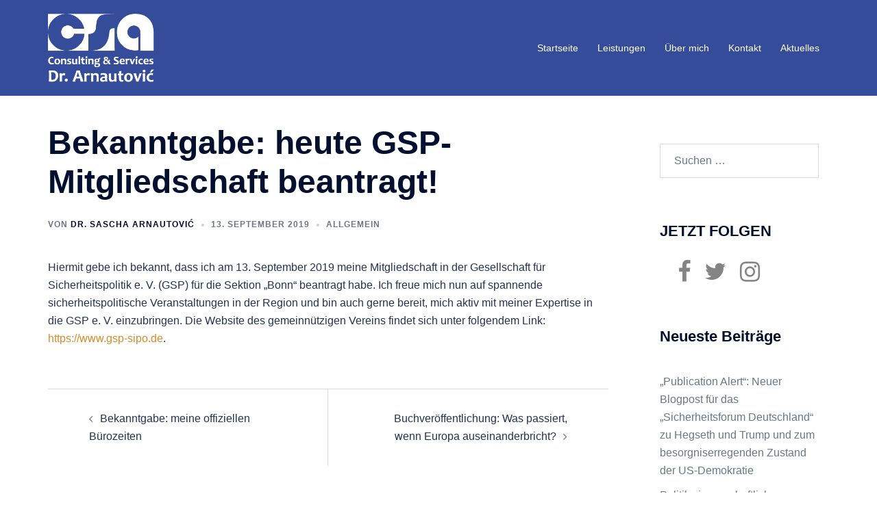

--- FILE ---
content_type: text/html; charset=UTF-8
request_url: https://www.cs-arnautovic.de/bekanntgabe-heute-gsp-mitgliedschaft-beantragt/
body_size: 153802
content:
<!DOCTYPE html><html lang="de"><head><style>img.lazy{min-height:1px}</style><link href="https://www.cs-arnautovic.de/wp-content/plugins/w3-total-cache/pub/js/lazyload.min.js" as="script"><meta charset="UTF-8"><meta name="viewport" content="width=device-width, initial-scale=1"><link rel="profile" href="http://gmpg.org/xfn/11"><link rel="pingback" href="https://www.cs-arnautovic.de/xmlrpc.php"><title>Bekanntgabe: heute GSP-Mitgliedschaft beantragt! &#8211; CS-Arnautovic</title><meta name='robots' content='max-image-preview:large' /><style>img:is([sizes="auto" i], [sizes^="auto," i]) { contain-intrinsic-size: 3000px 1500px }</style><link rel='dns-prefetch' href='//fonts.googleapis.com' /><link rel="alternate" type="application/rss+xml" title="CS-Arnautovic &raquo; Feed" href="https://www.cs-arnautovic.de/feed/" /><link rel="alternate" type="application/rss+xml" title="CS-Arnautovic &raquo; Kommentar-Feed" href="https://www.cs-arnautovic.de/comments/feed/" /><link rel="alternate" type="application/rss+xml" title="CS-Arnautovic &raquo; Bekanntgabe: heute GSP-Mitgliedschaft beantragt!-Kommentar-Feed" href="https://www.cs-arnautovic.de/bekanntgabe-heute-gsp-mitgliedschaft-beantragt/feed/" /><link rel='stylesheet' id='sydney-bootstrap-css' href='https://www.cs-arnautovic.de/wp-content/themes/sydney/css/bootstrap/bootstrap.min.css?ver=1' type='text/css' media='all' /><link rel='stylesheet' id='wp-block-library-css' href='https://www.cs-arnautovic.de/wp-includes/css/dist/block-library/style.min.css?ver=6.8.3' type='text/css' media='all' /><style id='wp-block-library-inline-css' type='text/css'>.wp-block-image.is-style-sydney-rounded img { border-radius:30px; }
.wp-block-gallery.is-style-sydney-rounded img { border-radius:30px; }</style><link rel='stylesheet' id='dashicons-css' href='https://www.cs-arnautovic.de/wp-includes/css/dashicons.min.css?ver=6.8.3' type='text/css' media='all' /><link rel='stylesheet' id='buttons-css' href='https://www.cs-arnautovic.de/wp-includes/css/buttons.min.css?ver=6.8.3' type='text/css' media='all' /><link rel='stylesheet' id='forms-css' href='https://www.cs-arnautovic.de/wp-admin/css/forms.min.css?ver=6.8.3' type='text/css' media='all' /><link rel='stylesheet' id='mediaelement-css' href='https://www.cs-arnautovic.de/wp-includes/js/mediaelement/mediaelementplayer-legacy.min.css?ver=4.2.17' type='text/css' media='all' /><link rel='stylesheet' id='wp-mediaelement-css' href='https://www.cs-arnautovic.de/wp-includes/js/mediaelement/wp-mediaelement.min.css?ver=6.8.3' type='text/css' media='all' /><link rel='stylesheet' id='media-views-css' href='https://www.cs-arnautovic.de/wp-includes/css/media-views.min.css?ver=6.8.3' type='text/css' media='all' /><link rel='stylesheet' id='sowb-widget-block-css' href='https://www.cs-arnautovic.de/wp-content/cache/autoptimize/css/autoptimize_single_8fd9cf51fb88f8e97caf7815410d0ac6.css?ver=6.8.3' type='text/css' media='all' /><link rel='stylesheet' id='wp-color-picker-css' href='https://www.cs-arnautovic.de/wp-admin/css/color-picker.min.css?ver=6.8.3' type='text/css' media='all' /><link rel='stylesheet' id='siteorigin-widget-admin-css' href='https://www.cs-arnautovic.de/wp-content/cache/autoptimize/css/autoptimize_single_4b8141375adc7a900add5914b33a32fc.css?ver=1.70.0' type='text/css' media='all' /><link rel='stylesheet' id='imgareaselect-css' href='https://www.cs-arnautovic.de/wp-content/cache/autoptimize/css/autoptimize_single_7d28cad92829b3d633a087b5f3b595af.css?ver=0.9.8' type='text/css' media='all' /><link rel='stylesheet' id='so-icon-field-css' href='https://www.cs-arnautovic.de/wp-content/cache/autoptimize/css/autoptimize_single_8fb46f3deb8364ccb82a44eb7f3d398b.css?ver=1.70.0' type='text/css' media='all' /><link rel='stylesheet' id='so-media-field-css' href='https://www.cs-arnautovic.de/wp-content/cache/autoptimize/css/autoptimize_single_a5a504e6767ff94732876c8f553896ce.css?ver=1.70.0' type='text/css' media='all' /><link rel='stylesheet' id='so-measurement-field-css' href='https://www.cs-arnautovic.de/wp-content/cache/autoptimize/css/autoptimize_single_b1f683e8ecf3b2914a8f105f2eb0cb1d.css?ver=1.70.0' type='text/css' media='all' /><link rel='stylesheet' id='so-multi-measurement-field-css' href='https://www.cs-arnautovic.de/wp-content/cache/autoptimize/css/autoptimize_single_93bfee3e60dd8a8055fd419be8adb92a.css?ver=1.70.0' type='text/css' media='all' /><link rel='stylesheet' id='sow-button-base-css' href='https://www.cs-arnautovic.de/wp-content/cache/autoptimize/css/autoptimize_single_88ff685985608cf4dd097bcb1949d7e8.css?ver=1.70.0' type='text/css' media='all' /><link rel='stylesheet' id='so-location-field-css' href='https://www.cs-arnautovic.de/wp-content/cache/autoptimize/css/autoptimize_single_edc5b053e7b18d76f0b5325c862917c8.css?ver=1.70.0' type='text/css' media='all' /><link rel='stylesheet' id='editor-buttons-css' href='https://www.cs-arnautovic.de/wp-includes/css/editor.min.css?ver=6.8.3' type='text/css' media='all' /><link rel='stylesheet' id='so-tinymce-field-css' href='https://www.cs-arnautovic.de/wp-content/cache/autoptimize/css/autoptimize_single_918367e0fead6291639400b81ee78c1d.css?ver=1.70.0' type='text/css' media='all' /><link rel='stylesheet' id='so-image-size-field-css' href='https://www.cs-arnautovic.de/wp-content/cache/autoptimize/css/autoptimize_single_252e759160ac061ecd2e8cc52b698e33.css?ver=1.70.0' type='text/css' media='all' /><link rel='stylesheet' id='so-multiple-image-shape-field-css' href='https://www.cs-arnautovic.de/wp-content/cache/autoptimize/css/autoptimize_single_75302aa0cce00e2ffd132ea7fd92186e.css?ver=1.70.0' type='text/css' media='all' /><link rel='stylesheet' id='sow-slider-slider-css' href='https://www.cs-arnautovic.de/wp-content/cache/autoptimize/css/autoptimize_single_aa1a724fd4c1002d9d1f527b520bb646.css?ver=1.70.0' type='text/css' media='all' /><link rel='stylesheet' id='slick-css' href='https://www.cs-arnautovic.de/wp-content/cache/autoptimize/css/autoptimize_single_f315ae112875c0447c972c5aa38def5a.css?ver=1.8.1' type='text/css' media='all' /><link rel='stylesheet' id='siteorigin-widgets-css' href='https://www.cs-arnautovic.de/wp-content/cache/autoptimize/css/autoptimize_single_9078fca2186d6ba8c8720f55e5973adf.css?ver=1.70.0' type='text/css' media='all' /><style id='global-styles-inline-css' type='text/css'>:root{--wp--preset--aspect-ratio--square: 1;--wp--preset--aspect-ratio--4-3: 4/3;--wp--preset--aspect-ratio--3-4: 3/4;--wp--preset--aspect-ratio--3-2: 3/2;--wp--preset--aspect-ratio--2-3: 2/3;--wp--preset--aspect-ratio--16-9: 16/9;--wp--preset--aspect-ratio--9-16: 9/16;--wp--preset--color--black: #000000;--wp--preset--color--cyan-bluish-gray: #abb8c3;--wp--preset--color--white: #ffffff;--wp--preset--color--pale-pink: #f78da7;--wp--preset--color--vivid-red: #cf2e2e;--wp--preset--color--luminous-vivid-orange: #ff6900;--wp--preset--color--luminous-vivid-amber: #fcb900;--wp--preset--color--light-green-cyan: #7bdcb5;--wp--preset--color--vivid-green-cyan: #00d084;--wp--preset--color--pale-cyan-blue: #8ed1fc;--wp--preset--color--vivid-cyan-blue: #0693e3;--wp--preset--color--vivid-purple: #9b51e0;--wp--preset--color--global-color-1: var(--sydney-global-color-1);--wp--preset--color--global-color-2: var(--sydney-global-color-2);--wp--preset--color--global-color-3: var(--sydney-global-color-3);--wp--preset--color--global-color-4: var(--sydney-global-color-4);--wp--preset--color--global-color-5: var(--sydney-global-color-5);--wp--preset--color--global-color-6: var(--sydney-global-color-6);--wp--preset--color--global-color-7: var(--sydney-global-color-7);--wp--preset--color--global-color-8: var(--sydney-global-color-8);--wp--preset--color--global-color-9: var(--sydney-global-color-9);--wp--preset--gradient--vivid-cyan-blue-to-vivid-purple: linear-gradient(135deg,rgba(6,147,227,1) 0%,rgb(155,81,224) 100%);--wp--preset--gradient--light-green-cyan-to-vivid-green-cyan: linear-gradient(135deg,rgb(122,220,180) 0%,rgb(0,208,130) 100%);--wp--preset--gradient--luminous-vivid-amber-to-luminous-vivid-orange: linear-gradient(135deg,rgba(252,185,0,1) 0%,rgba(255,105,0,1) 100%);--wp--preset--gradient--luminous-vivid-orange-to-vivid-red: linear-gradient(135deg,rgba(255,105,0,1) 0%,rgb(207,46,46) 100%);--wp--preset--gradient--very-light-gray-to-cyan-bluish-gray: linear-gradient(135deg,rgb(238,238,238) 0%,rgb(169,184,195) 100%);--wp--preset--gradient--cool-to-warm-spectrum: linear-gradient(135deg,rgb(74,234,220) 0%,rgb(151,120,209) 20%,rgb(207,42,186) 40%,rgb(238,44,130) 60%,rgb(251,105,98) 80%,rgb(254,248,76) 100%);--wp--preset--gradient--blush-light-purple: linear-gradient(135deg,rgb(255,206,236) 0%,rgb(152,150,240) 100%);--wp--preset--gradient--blush-bordeaux: linear-gradient(135deg,rgb(254,205,165) 0%,rgb(254,45,45) 50%,rgb(107,0,62) 100%);--wp--preset--gradient--luminous-dusk: linear-gradient(135deg,rgb(255,203,112) 0%,rgb(199,81,192) 50%,rgb(65,88,208) 100%);--wp--preset--gradient--pale-ocean: linear-gradient(135deg,rgb(255,245,203) 0%,rgb(182,227,212) 50%,rgb(51,167,181) 100%);--wp--preset--gradient--electric-grass: linear-gradient(135deg,rgb(202,248,128) 0%,rgb(113,206,126) 100%);--wp--preset--gradient--midnight: linear-gradient(135deg,rgb(2,3,129) 0%,rgb(40,116,252) 100%);--wp--preset--font-size--small: 13px;--wp--preset--font-size--medium: 20px;--wp--preset--font-size--large: 36px;--wp--preset--font-size--x-large: 42px;--wp--preset--spacing--20: 10px;--wp--preset--spacing--30: 20px;--wp--preset--spacing--40: 30px;--wp--preset--spacing--50: clamp(30px, 5vw, 60px);--wp--preset--spacing--60: clamp(30px, 7vw, 80px);--wp--preset--spacing--70: clamp(50px, 7vw, 100px);--wp--preset--spacing--80: clamp(50px, 10vw, 120px);--wp--preset--shadow--natural: 6px 6px 9px rgba(0, 0, 0, 0.2);--wp--preset--shadow--deep: 12px 12px 50px rgba(0, 0, 0, 0.4);--wp--preset--shadow--sharp: 6px 6px 0px rgba(0, 0, 0, 0.2);--wp--preset--shadow--outlined: 6px 6px 0px -3px rgba(255, 255, 255, 1), 6px 6px rgba(0, 0, 0, 1);--wp--preset--shadow--crisp: 6px 6px 0px rgba(0, 0, 0, 1);}:root { --wp--style--global--content-size: 740px;--wp--style--global--wide-size: 1140px; }:where(body) { margin: 0; }.wp-site-blocks { padding-top: var(--wp--style--root--padding-top); padding-bottom: var(--wp--style--root--padding-bottom); }.has-global-padding { padding-right: var(--wp--style--root--padding-right); padding-left: var(--wp--style--root--padding-left); }.has-global-padding > .alignfull { margin-right: calc(var(--wp--style--root--padding-right) * -1); margin-left: calc(var(--wp--style--root--padding-left) * -1); }.has-global-padding :where(:not(.alignfull.is-layout-flow) > .has-global-padding:not(.wp-block-block, .alignfull)) { padding-right: 0; padding-left: 0; }.has-global-padding :where(:not(.alignfull.is-layout-flow) > .has-global-padding:not(.wp-block-block, .alignfull)) > .alignfull { margin-left: 0; margin-right: 0; }.wp-site-blocks > .alignleft { float: left; margin-right: 2em; }.wp-site-blocks > .alignright { float: right; margin-left: 2em; }.wp-site-blocks > .aligncenter { justify-content: center; margin-left: auto; margin-right: auto; }:where(.wp-site-blocks) > * { margin-block-start: 24px; margin-block-end: 0; }:where(.wp-site-blocks) > :first-child { margin-block-start: 0; }:where(.wp-site-blocks) > :last-child { margin-block-end: 0; }:root { --wp--style--block-gap: 24px; }:root :where(.is-layout-flow) > :first-child{margin-block-start: 0;}:root :where(.is-layout-flow) > :last-child{margin-block-end: 0;}:root :where(.is-layout-flow) > *{margin-block-start: 24px;margin-block-end: 0;}:root :where(.is-layout-constrained) > :first-child{margin-block-start: 0;}:root :where(.is-layout-constrained) > :last-child{margin-block-end: 0;}:root :where(.is-layout-constrained) > *{margin-block-start: 24px;margin-block-end: 0;}:root :where(.is-layout-flex){gap: 24px;}:root :where(.is-layout-grid){gap: 24px;}.is-layout-flow > .alignleft{float: left;margin-inline-start: 0;margin-inline-end: 2em;}.is-layout-flow > .alignright{float: right;margin-inline-start: 2em;margin-inline-end: 0;}.is-layout-flow > .aligncenter{margin-left: auto !important;margin-right: auto !important;}.is-layout-constrained > .alignleft{float: left;margin-inline-start: 0;margin-inline-end: 2em;}.is-layout-constrained > .alignright{float: right;margin-inline-start: 2em;margin-inline-end: 0;}.is-layout-constrained > .aligncenter{margin-left: auto !important;margin-right: auto !important;}.is-layout-constrained > :where(:not(.alignleft):not(.alignright):not(.alignfull)){max-width: var(--wp--style--global--content-size);margin-left: auto !important;margin-right: auto !important;}.is-layout-constrained > .alignwide{max-width: var(--wp--style--global--wide-size);}body .is-layout-flex{display: flex;}.is-layout-flex{flex-wrap: wrap;align-items: center;}.is-layout-flex > :is(*, div){margin: 0;}body .is-layout-grid{display: grid;}.is-layout-grid > :is(*, div){margin: 0;}body{--wp--style--root--padding-top: 0px;--wp--style--root--padding-right: 0px;--wp--style--root--padding-bottom: 0px;--wp--style--root--padding-left: 0px;}a:where(:not(.wp-element-button)){text-decoration: underline;}:root :where(.wp-element-button, .wp-block-button__link){background-color: #32373c;border-width: 0;color: #fff;font-family: inherit;font-size: inherit;line-height: inherit;padding: calc(0.667em + 2px) calc(1.333em + 2px);text-decoration: none;}.has-black-color{color: var(--wp--preset--color--black) !important;}.has-cyan-bluish-gray-color{color: var(--wp--preset--color--cyan-bluish-gray) !important;}.has-white-color{color: var(--wp--preset--color--white) !important;}.has-pale-pink-color{color: var(--wp--preset--color--pale-pink) !important;}.has-vivid-red-color{color: var(--wp--preset--color--vivid-red) !important;}.has-luminous-vivid-orange-color{color: var(--wp--preset--color--luminous-vivid-orange) !important;}.has-luminous-vivid-amber-color{color: var(--wp--preset--color--luminous-vivid-amber) !important;}.has-light-green-cyan-color{color: var(--wp--preset--color--light-green-cyan) !important;}.has-vivid-green-cyan-color{color: var(--wp--preset--color--vivid-green-cyan) !important;}.has-pale-cyan-blue-color{color: var(--wp--preset--color--pale-cyan-blue) !important;}.has-vivid-cyan-blue-color{color: var(--wp--preset--color--vivid-cyan-blue) !important;}.has-vivid-purple-color{color: var(--wp--preset--color--vivid-purple) !important;}.has-global-color-1-color{color: var(--wp--preset--color--global-color-1) !important;}.has-global-color-2-color{color: var(--wp--preset--color--global-color-2) !important;}.has-global-color-3-color{color: var(--wp--preset--color--global-color-3) !important;}.has-global-color-4-color{color: var(--wp--preset--color--global-color-4) !important;}.has-global-color-5-color{color: var(--wp--preset--color--global-color-5) !important;}.has-global-color-6-color{color: var(--wp--preset--color--global-color-6) !important;}.has-global-color-7-color{color: var(--wp--preset--color--global-color-7) !important;}.has-global-color-8-color{color: var(--wp--preset--color--global-color-8) !important;}.has-global-color-9-color{color: var(--wp--preset--color--global-color-9) !important;}.has-black-background-color{background-color: var(--wp--preset--color--black) !important;}.has-cyan-bluish-gray-background-color{background-color: var(--wp--preset--color--cyan-bluish-gray) !important;}.has-white-background-color{background-color: var(--wp--preset--color--white) !important;}.has-pale-pink-background-color{background-color: var(--wp--preset--color--pale-pink) !important;}.has-vivid-red-background-color{background-color: var(--wp--preset--color--vivid-red) !important;}.has-luminous-vivid-orange-background-color{background-color: var(--wp--preset--color--luminous-vivid-orange) !important;}.has-luminous-vivid-amber-background-color{background-color: var(--wp--preset--color--luminous-vivid-amber) !important;}.has-light-green-cyan-background-color{background-color: var(--wp--preset--color--light-green-cyan) !important;}.has-vivid-green-cyan-background-color{background-color: var(--wp--preset--color--vivid-green-cyan) !important;}.has-pale-cyan-blue-background-color{background-color: var(--wp--preset--color--pale-cyan-blue) !important;}.has-vivid-cyan-blue-background-color{background-color: var(--wp--preset--color--vivid-cyan-blue) !important;}.has-vivid-purple-background-color{background-color: var(--wp--preset--color--vivid-purple) !important;}.has-global-color-1-background-color{background-color: var(--wp--preset--color--global-color-1) !important;}.has-global-color-2-background-color{background-color: var(--wp--preset--color--global-color-2) !important;}.has-global-color-3-background-color{background-color: var(--wp--preset--color--global-color-3) !important;}.has-global-color-4-background-color{background-color: var(--wp--preset--color--global-color-4) !important;}.has-global-color-5-background-color{background-color: var(--wp--preset--color--global-color-5) !important;}.has-global-color-6-background-color{background-color: var(--wp--preset--color--global-color-6) !important;}.has-global-color-7-background-color{background-color: var(--wp--preset--color--global-color-7) !important;}.has-global-color-8-background-color{background-color: var(--wp--preset--color--global-color-8) !important;}.has-global-color-9-background-color{background-color: var(--wp--preset--color--global-color-9) !important;}.has-black-border-color{border-color: var(--wp--preset--color--black) !important;}.has-cyan-bluish-gray-border-color{border-color: var(--wp--preset--color--cyan-bluish-gray) !important;}.has-white-border-color{border-color: var(--wp--preset--color--white) !important;}.has-pale-pink-border-color{border-color: var(--wp--preset--color--pale-pink) !important;}.has-vivid-red-border-color{border-color: var(--wp--preset--color--vivid-red) !important;}.has-luminous-vivid-orange-border-color{border-color: var(--wp--preset--color--luminous-vivid-orange) !important;}.has-luminous-vivid-amber-border-color{border-color: var(--wp--preset--color--luminous-vivid-amber) !important;}.has-light-green-cyan-border-color{border-color: var(--wp--preset--color--light-green-cyan) !important;}.has-vivid-green-cyan-border-color{border-color: var(--wp--preset--color--vivid-green-cyan) !important;}.has-pale-cyan-blue-border-color{border-color: var(--wp--preset--color--pale-cyan-blue) !important;}.has-vivid-cyan-blue-border-color{border-color: var(--wp--preset--color--vivid-cyan-blue) !important;}.has-vivid-purple-border-color{border-color: var(--wp--preset--color--vivid-purple) !important;}.has-global-color-1-border-color{border-color: var(--wp--preset--color--global-color-1) !important;}.has-global-color-2-border-color{border-color: var(--wp--preset--color--global-color-2) !important;}.has-global-color-3-border-color{border-color: var(--wp--preset--color--global-color-3) !important;}.has-global-color-4-border-color{border-color: var(--wp--preset--color--global-color-4) !important;}.has-global-color-5-border-color{border-color: var(--wp--preset--color--global-color-5) !important;}.has-global-color-6-border-color{border-color: var(--wp--preset--color--global-color-6) !important;}.has-global-color-7-border-color{border-color: var(--wp--preset--color--global-color-7) !important;}.has-global-color-8-border-color{border-color: var(--wp--preset--color--global-color-8) !important;}.has-global-color-9-border-color{border-color: var(--wp--preset--color--global-color-9) !important;}.has-vivid-cyan-blue-to-vivid-purple-gradient-background{background: var(--wp--preset--gradient--vivid-cyan-blue-to-vivid-purple) !important;}.has-light-green-cyan-to-vivid-green-cyan-gradient-background{background: var(--wp--preset--gradient--light-green-cyan-to-vivid-green-cyan) !important;}.has-luminous-vivid-amber-to-luminous-vivid-orange-gradient-background{background: var(--wp--preset--gradient--luminous-vivid-amber-to-luminous-vivid-orange) !important;}.has-luminous-vivid-orange-to-vivid-red-gradient-background{background: var(--wp--preset--gradient--luminous-vivid-orange-to-vivid-red) !important;}.has-very-light-gray-to-cyan-bluish-gray-gradient-background{background: var(--wp--preset--gradient--very-light-gray-to-cyan-bluish-gray) !important;}.has-cool-to-warm-spectrum-gradient-background{background: var(--wp--preset--gradient--cool-to-warm-spectrum) !important;}.has-blush-light-purple-gradient-background{background: var(--wp--preset--gradient--blush-light-purple) !important;}.has-blush-bordeaux-gradient-background{background: var(--wp--preset--gradient--blush-bordeaux) !important;}.has-luminous-dusk-gradient-background{background: var(--wp--preset--gradient--luminous-dusk) !important;}.has-pale-ocean-gradient-background{background: var(--wp--preset--gradient--pale-ocean) !important;}.has-electric-grass-gradient-background{background: var(--wp--preset--gradient--electric-grass) !important;}.has-midnight-gradient-background{background: var(--wp--preset--gradient--midnight) !important;}.has-small-font-size{font-size: var(--wp--preset--font-size--small) !important;}.has-medium-font-size{font-size: var(--wp--preset--font-size--medium) !important;}.has-large-font-size{font-size: var(--wp--preset--font-size--large) !important;}.has-x-large-font-size{font-size: var(--wp--preset--font-size--x-large) !important;}
:root :where(.wp-block-pullquote){font-size: 1.5em;line-height: 1.6;}</style><link rel='stylesheet' id='contact-form-7-css' href='https://www.cs-arnautovic.de/wp-content/cache/autoptimize/css/autoptimize_single_64ac31699f5326cb3c76122498b76f66.css?ver=6.1.3' type='text/css' media='all' /><link rel='stylesheet' id='sydney-google-fonts-css' href='https://fonts.googleapis.com/css2?family=Nobile%3Awght%40600&#038;display=swap&#038;ver=20250902' type='text/css' media='all' /><link rel='stylesheet' id='sydney-style-css' href='https://www.cs-arnautovic.de/wp-content/themes/sydney/style.css?ver=20230821' type='text/css' media='all' /> <!--[if lte IE 9]><link rel='stylesheet' id='sydney-ie9-css' href='https://www.cs-arnautovic.de/wp-content/themes/sydney/css/ie9.css?ver=20250902' type='text/css' media='all' /> <![endif]--><link rel='stylesheet' id='sydney-siteorigin-css' href='https://www.cs-arnautovic.de/wp-content/themes/sydney/css/components/siteorigin.min.css?ver=20251002' type='text/css' media='all' /><link rel='stylesheet' id='sydney-font-awesome-css' href='https://www.cs-arnautovic.de/wp-content/themes/sydney/fonts/font-awesome.min.css?ver=20250902' type='text/css' media='all' /><link rel='stylesheet' id='sydney-comments-css' href='https://www.cs-arnautovic.de/wp-content/themes/sydney/css/components/comments.min.css?ver=20220824' type='text/css' media='all' /><link rel='stylesheet' id='sydney-style-min-css' href='https://www.cs-arnautovic.de/wp-content/themes/sydney/css/styles.min.css?ver=20250404' type='text/css' media='all' /><style id='sydney-style-min-inline-css' type='text/css'>.site-header{background-color:rgba(30,57,143,0.9);}.woocommerce ul.products li.product{text-align:center;}html{scroll-behavior:smooth;}.header-image{background-size:cover;}.header-image{height:300px;}:root{--sydney-global-color-1:#d68c2c;--sydney-global-color-2:#b73d3d;--sydney-global-color-3:#233452;--sydney-global-color-4:#00102E;--sydney-global-color-5:#6d7685;--sydney-global-color-6:#00102E;--sydney-global-color-7:#F4F5F7;--sydney-global-color-8:#dbdbdb;--sydney-global-color-9:#ffffff;}.llms-student-dashboard .llms-button-secondary:hover,.llms-button-action:hover,.read-more-gt,.widget-area .widget_fp_social a,#mainnav ul li a:hover,.sydney_contact_info_widget span,.roll-team .team-content .name,.roll-team .team-item .team-pop .team-social li:hover a,.roll-infomation li.address:before,.roll-infomation li.phone:before,.roll-infomation li.email:before,.roll-testimonials .name,.roll-button.border,.roll-button:hover,.roll-icon-list .icon i,.roll-icon-list .content h3 a:hover,.roll-icon-box.white .content h3 a,.roll-icon-box .icon i,.roll-icon-box .content h3 a:hover,.switcher-container .switcher-icon a:focus,.go-top:hover,.hentry .meta-post a:hover,#mainnav > ul > li > a.active,#mainnav > ul > li > a:hover,button:hover,input[type="button"]:hover,input[type="reset"]:hover,input[type="submit"]:hover,.text-color,.social-menu-widget a,.social-menu-widget a:hover,.archive .team-social li a,a,h1 a,h2 a,h3 a,h4 a,h5 a,h6 a,.classic-alt .meta-post a,.single .hentry .meta-post a,.content-area.modern .hentry .meta-post span:before,.content-area.modern .post-cat{color:var(--sydney-global-color-1)}.llms-student-dashboard .llms-button-secondary,.llms-button-action,.woocommerce #respond input#submit,.woocommerce a.button,.woocommerce button.button,.woocommerce input.button,.project-filter li a.active,.project-filter li a:hover,.preloader .pre-bounce1,.preloader .pre-bounce2,.roll-team .team-item .team-pop,.roll-progress .progress-animate,.roll-socials li a:hover,.roll-project .project-item .project-pop,.roll-project .project-filter li.active,.roll-project .project-filter li:hover,.roll-button.light:hover,.roll-button.border:hover,.roll-button,.roll-icon-box.white .icon,.owl-theme .owl-controls .owl-page.active span,.owl-theme .owl-controls.clickable .owl-page:hover span,.go-top,.bottom .socials li:hover a,.sidebar .widget:before,.blog-pagination ul li.active,.blog-pagination ul li:hover a,.content-area .hentry:after,.text-slider .maintitle:after,.error-wrap #search-submit:hover,#mainnav .sub-menu li:hover > a,#mainnav ul li ul:after,button,input[type="button"],input[type="reset"],input[type="submit"],.panel-grid-cell .widget-title:after,.cart-amount{background-color:var(--sydney-global-color-1)}.llms-student-dashboard .llms-button-secondary,.llms-student-dashboard .llms-button-secondary:hover,.llms-button-action,.llms-button-action:hover,.roll-socials li a:hover,.roll-socials li a,.roll-button.light:hover,.roll-button.border,.roll-button,.roll-icon-list .icon,.roll-icon-box .icon,.owl-theme .owl-controls .owl-page span,.comment .comment-detail,.widget-tags .tag-list a:hover,.blog-pagination ul li,.error-wrap #search-submit:hover,textarea:focus,input[type="text"]:focus,input[type="password"]:focus,input[type="date"]:focus,input[type="number"]:focus,input[type="email"]:focus,input[type="url"]:focus,input[type="search"]:focus,input[type="tel"]:focus,button,input[type="button"],input[type="reset"],input[type="submit"],.archive .team-social li a{border-color:var(--sydney-global-color-1)}.sydney_contact_info_widget span{fill:var(--sydney-global-color-1);}.go-top:hover svg{stroke:var(--sydney-global-color-1);}.site-header.float-header{background-color:rgba(30,57,143,0.9);}@media only screen and (max-width:1024px){.site-header{background-color:#1e398f;}}#mainnav ul li a,#mainnav ul li::before{color:#ffffff}#mainnav .sub-menu li a{color:#ffffff}#mainnav .sub-menu li a{background:#1c1c1c}.text-slider .maintitle,.text-slider .subtitle{color:#ffffff}body{color:}#secondary{background-color:#ffffff}#secondary,#secondary a:not(.wp-block-button__link){color:#6d7685}.btn-menu .sydney-svg-icon{fill:#ffffff}#mainnav ul li a:hover,.main-header #mainnav .menu > li > a:hover{color:#d68c2c}.overlay{background-color:#000000}.page-wrap{padding-top:40px;}.page-wrap{padding-bottom:40px;}.go-top.show{border-radius:2px;bottom:10px;}.go-top.position-right{right:20px;}.go-top.position-left{left:20px;}.go-top{background-color:;}.go-top:hover{background-color:;}.go-top{color:;}.go-top svg{stroke:;}.go-top:hover{color:;}.go-top:hover svg{stroke:;}.go-top .sydney-svg-icon,.go-top .sydney-svg-icon svg{width:16px;height:16px;}.go-top{padding:15px;}@media (min-width:992px){.site-info{font-size:16px;}}@media (min-width:576px) and (max-width:991px){.site-info{font-size:16px;}}@media (max-width:575px){.site-info{font-size:16px;}}.site-info{border-top:0;}.footer-widgets-grid{gap:30px;}@media (min-width:992px){.footer-widgets-grid{padding-top:95px;padding-bottom:95px;}}@media (min-width:576px) and (max-width:991px){.footer-widgets-grid{padding-top:60px;padding-bottom:60px;}}@media (max-width:575px){.footer-widgets-grid{padding-top:60px;padding-bottom:60px;}}@media (min-width:992px){.sidebar-column .widget .widget-title{font-size:22px;}}@media (min-width:576px) and (max-width:991px){.sidebar-column .widget .widget-title{font-size:22px;}}@media (max-width:575px){.sidebar-column .widget .widget-title{font-size:22px;}}@media (min-width:992px){.footer-widgets{font-size:16px;}}@media (min-width:576px) and (max-width:991px){.footer-widgets{font-size:16px;}}@media (max-width:575px){.footer-widgets{font-size:16px;}}.footer-widgets{background-color:#f2f2f2;}.sidebar-column .widget .widget-title{color:;}.sidebar-column .widget h1,.sidebar-column .widget h2,.sidebar-column .widget h3,.sidebar-column .widget h4,.sidebar-column .widget h5,.sidebar-column .widget h6{color:;}.sidebar-column .widget{color:#848484;}#sidebar-footer .widget a{color:;}#sidebar-footer .widget a:hover{color:;}.site-footer{background-color:#e3e3e3;}.site-info,.site-info a{color:#848484;}.site-info .sydney-svg-icon svg{fill:#848484;}.site-info{padding-top:20px;padding-bottom:20px;}@media (min-width:992px){button,.roll-button,a.button,.wp-block-button__link,.wp-block-button.is-style-outline a,input[type="button"],input[type="reset"],input[type="submit"]{padding-top:12px;padding-bottom:12px;}}@media (min-width:576px) and (max-width:991px){button,.roll-button,a.button,.wp-block-button__link,.wp-block-button.is-style-outline a,input[type="button"],input[type="reset"],input[type="submit"]{padding-top:12px;padding-bottom:12px;}}@media (max-width:575px){button,.roll-button,a.button,.wp-block-button__link,.wp-block-button.is-style-outline a,input[type="button"],input[type="reset"],input[type="submit"]{padding-top:12px;padding-bottom:12px;}}@media (min-width:992px){button,.roll-button,a.button,.wp-block-button__link,.wp-block-button.is-style-outline a,input[type="button"],input[type="reset"],input[type="submit"]{padding-left:35px;padding-right:35px;}}@media (min-width:576px) and (max-width:991px){button,.roll-button,a.button,.wp-block-button__link,.wp-block-button.is-style-outline a,input[type="button"],input[type="reset"],input[type="submit"]{padding-left:35px;padding-right:35px;}}@media (max-width:575px){button,.roll-button,a.button,.wp-block-button__link,.wp-block-button.is-style-outline a,input[type="button"],input[type="reset"],input[type="submit"]{padding-left:35px;padding-right:35px;}}button,.roll-button,a.button,.wp-block-button__link,input[type="button"],input[type="reset"],input[type="submit"]{border-radius:0;}@media (min-width:992px){button,.roll-button,a.button,.wp-block-button__link,input[type="button"],input[type="reset"],input[type="submit"]{font-size:14px;}}@media (min-width:576px) and (max-width:991px){button,.roll-button,a.button,.wp-block-button__link,input[type="button"],input[type="reset"],input[type="submit"]{font-size:14px;}}@media (max-width:575px){button,.roll-button,a.button,.wp-block-button__link,input[type="button"],input[type="reset"],input[type="submit"]{font-size:14px;}}button,.roll-button,a.button,.wp-block-button__link,input[type="button"],input[type="reset"],input[type="submit"]{text-transform:uppercase;}button,.wp-element-button,div.wpforms-container-full:not(.wpforms-block) .wpforms-form input[type=submit],div.wpforms-container-full:not(.wpforms-block) .wpforms-form button[type=submit],div.wpforms-container-full:not(.wpforms-block) .wpforms-form .wpforms-page-button,.roll-button,a.button,.wp-block-button__link,input[type="button"],input[type="reset"],input[type="submit"]{background-color:;}button:hover,.wp-element-button:hover,div.wpforms-container-full:not(.wpforms-block) .wpforms-form input[type=submit]:hover,div.wpforms-container-full:not(.wpforms-block) .wpforms-form button[type=submit]:hover,div.wpforms-container-full:not(.wpforms-block) .wpforms-form .wpforms-page-button:hover,.roll-button:hover,a.button:hover,.wp-block-button__link:hover,input[type="button"]:hover,input[type="reset"]:hover,input[type="submit"]:hover{background-color:;}button,#sidebar-footer a.wp-block-button__link,.wp-element-button,div.wpforms-container-full:not(.wpforms-block) .wpforms-form input[type=submit],div.wpforms-container-full:not(.wpforms-block) .wpforms-form button[type=submit],div.wpforms-container-full:not(.wpforms-block) .wpforms-form .wpforms-page-button,.checkout-button.button,a.button,.wp-block-button__link,input[type="button"],input[type="reset"],input[type="submit"]{color:;}button:hover,#sidebar-footer .wp-block-button__link:hover,.wp-element-button:hover,div.wpforms-container-full:not(.wpforms-block) .wpforms-form input[type=submit]:hover,div.wpforms-container-full:not(.wpforms-block) .wpforms-form button[type=submit]:hover,div.wpforms-container-full:not(.wpforms-block) .wpforms-form .wpforms-page-button:hover,.roll-button:hover,a.button:hover,.wp-block-button__link:hover,input[type="button"]:hover,input[type="reset"]:hover,input[type="submit"]:hover{color:;}.is-style-outline .wp-block-button__link,div.wpforms-container-full:not(.wpforms-block) .wpforms-form input[type=submit],div.wpforms-container-full:not(.wpforms-block) .wpforms-form button[type=submit],div.wpforms-container-full:not(.wpforms-block) .wpforms-form .wpforms-page-button,.roll-button,.wp-block-button__link.is-style-outline,button,a.button,.wp-block-button__link,input[type="button"],input[type="reset"],input[type="submit"]{border-color:;}button:hover,div.wpforms-container-full:not(.wpforms-block) .wpforms-form input[type=submit]:hover,div.wpforms-container-full:not(.wpforms-block) .wpforms-form button[type=submit]:hover,div.wpforms-container-full:not(.wpforms-block) .wpforms-form .wpforms-page-button:hover,.roll-button:hover,a.button:hover,.wp-block-button__link:hover,input[type="button"]:hover,input[type="reset"]:hover,input[type="submit"]:hover{border-color:;}.posts-layout .list-image{width:30%;}.posts-layout .list-content{width:70%;}.content-area:not(.layout4):not(.layout6) .posts-layout .entry-thumb{margin:0 0 24px 0;}.layout4 .entry-thumb,.layout6 .entry-thumb{margin:0 24px 0 0;}.layout6 article:nth-of-type(even) .list-image .entry-thumb{margin:0 0 0 24px;}.posts-layout .entry-header{margin-bottom:24px;}.posts-layout .entry-meta.below-excerpt{margin:15px 0 0;}.posts-layout .entry-meta.above-title{margin:0 0 15px;}.single .entry-header .entry-title{color:;}.single .entry-header .entry-meta,.single .entry-header .entry-meta a{color:;}@media (min-width:992px){.single .entry-meta{font-size:12px;}}@media (min-width:576px) and (max-width:991px){.single .entry-meta{font-size:12px;}}@media (max-width:575px){.single .entry-meta{font-size:12px;}}@media (min-width:992px){.single .entry-header .entry-title{font-size:48px;}}@media (min-width:576px) and (max-width:991px){.single .entry-header .entry-title{font-size:32px;}}@media (max-width:575px){.single .entry-header .entry-title{font-size:32px;}}.posts-layout .entry-post{color:#233452;}.posts-layout .entry-title a{color:#00102E;}.posts-layout .author,.posts-layout .entry-meta a{color:#6d7685;}@media (min-width:992px){.posts-layout .entry-post{font-size:16px;}}@media (min-width:576px) and (max-width:991px){.posts-layout .entry-post{font-size:16px;}}@media (max-width:575px){.posts-layout .entry-post{font-size:16px;}}@media (min-width:992px){.posts-layout .entry-meta{font-size:12px;}}@media (min-width:576px) and (max-width:991px){.posts-layout .entry-meta{font-size:12px;}}@media (max-width:575px){.posts-layout .entry-meta{font-size:12px;}}@media (min-width:992px){.posts-layout .entry-title{font-size:32px;}}@media (min-width:576px) and (max-width:991px){.posts-layout .entry-title{font-size:32px;}}@media (max-width:575px){.posts-layout .entry-title{font-size:32px;}}.single .entry-header{margin-bottom:40px;}.single .entry-thumb{margin-bottom:40px;}.single .entry-meta-above{margin-bottom:24px;}.single .entry-meta-below{margin-top:24px;}@media (min-width:992px){.custom-logo-link img{max-width:180px;}}@media (min-width:576px) and (max-width:991px){.custom-logo-link img{max-width:100px;}}@media (max-width:575px){.custom-logo-link img{max-width:100px;}}.main-header,.bottom-header-row{border-bottom:0 solid rgba(255,255,255,0.1);}.header_layout_3,.header_layout_4,.header_layout_5{border-bottom:1px solid rgba(255,255,255,0.1);}.main-header:not(.sticky-active),.header-search-form{background-color:;}.main-header.sticky-active{background-color:;}.main-header .site-title a,.main-header .site-description,.main-header #mainnav .menu > li > a,#mainnav .nav-menu > li > a,.main-header .header-contact a{color:;}.main-header .sydney-svg-icon svg,.main-header .dropdown-symbol .sydney-svg-icon svg{fill:;}.sticky-active .main-header .site-title a,.sticky-active .main-header .site-description,.sticky-active .main-header #mainnav .menu > li > a,.sticky-active .main-header .header-contact a,.sticky-active .main-header .logout-link,.sticky-active .main-header .html-item,.sticky-active .main-header .sydney-login-toggle{color:;}.sticky-active .main-header .sydney-svg-icon svg,.sticky-active .main-header .dropdown-symbol .sydney-svg-icon svg{fill:;}.bottom-header-row{background-color:;}.bottom-header-row,.bottom-header-row .header-contact a,.bottom-header-row #mainnav .menu > li > a{color:;}.bottom-header-row #mainnav .menu > li > a:hover{color:;}.bottom-header-row .header-item svg,.dropdown-symbol .sydney-svg-icon svg{fill:;}.main-header .site-header-inner,.main-header .top-header-row{padding-top:15px;padding-bottom:15px;}.bottom-header-inner{padding-top:15px;padding-bottom:15px;}.bottom-header-row #mainnav ul ul li,.main-header #mainnav ul ul li{background-color:;}.bottom-header-row #mainnav ul ul li a,.bottom-header-row #mainnav ul ul li:hover a,.main-header #mainnav ul ul li:hover a,.main-header #mainnav ul ul li a{color:;}.bottom-header-row #mainnav ul ul li svg,.main-header #mainnav ul ul li svg{fill:;}.header-item .sydney-svg-icon{width:px;height:px;}.header-item .sydney-svg-icon svg{max-height:-2px;}.header-search-form{background-color:;}#mainnav .sub-menu li:hover>a,.main-header #mainnav ul ul li:hover>a{color:;}.main-header-cart .count-number{color:;}.main-header-cart .widget_shopping_cart .widgettitle:after,.main-header-cart .widget_shopping_cart .woocommerce-mini-cart__buttons:before{background-color:rgba(33,33,33,0.9);}.sydney-offcanvas-menu .mainnav ul li,.mobile-header-item.offcanvas-items,.mobile-header-item.offcanvas-items .social-profile{text-align:left;}.sydney-offcanvas-menu #mainnav ul li{text-align:left;}.sydney-offcanvas-menu #mainnav ul ul a{color:;}.sydney-offcanvas-menu #mainnav > div > ul > li > a{font-size:18px;}.sydney-offcanvas-menu #mainnav ul ul li a{font-size:16px;}.sydney-offcanvas-menu .mainnav a{padding:10px 0;}#masthead-mobile{background-color:;}#masthead-mobile .site-description,#masthead-mobile a:not(.button){color:;}#masthead-mobile svg{fill:;}.mobile-header{padding-top:15px;padding-bottom:15px;}.sydney-offcanvas-menu{background-color:#00102E;}.offcanvas-header-custom-text,.sydney-offcanvas-menu,.sydney-offcanvas-menu #mainnav a:not(.button),.sydney-offcanvas-menu a:not(.button){color:#ffffff;}.sydney-offcanvas-menu svg,.sydney-offcanvas-menu .dropdown-symbol .sydney-svg-icon svg{fill:#ffffff;}@media (min-width:992px){.site-logo{max-height:100px;}}@media (min-width:576px) and (max-width:991px){.site-logo{max-height:100px;}}@media (max-width:575px){.site-logo{max-height:100px;}}.site-title a,.site-title a:visited,.main-header .site-title a,.main-header .site-title a:visited{color:}.site-description,.main-header .site-description{color:}@media (min-width:992px){.site-title{font-size:32px;}}@media (min-width:576px) and (max-width:991px){.site-title{font-size:24px;}}@media (max-width:575px){.site-title{font-size:20px;}}@media (min-width:992px){.site-description{font-size:16px;}}@media (min-width:576px) and (max-width:991px){.site-description{font-size:16px;}}@media (max-width:575px){.site-description{font-size:16px;}}body{font-family:Roboto,sans-serif;font-weight:regular;}h1,h2,h3,h4,h5,h6,.site-title{font-family:Nobile,sans-serif;font-weight:600;}h1,h2,h3,h4,h5,h6,.site-title{text-decoration:;text-transform:;font-style:;line-height:1.2;letter-spacing:px;}@media (min-width:992px){h1:not(.site-title){font-size:52px;}}@media (min-width:576px) and (max-width:991px){h1:not(.site-title){font-size:42px;}}@media (max-width:575px){h1:not(.site-title){font-size:32px;}}@media (min-width:992px){h2{font-size:42px;}}@media (min-width:576px) and (max-width:991px){h2{font-size:32px;}}@media (max-width:575px){h2{font-size:24px;}}@media (min-width:992px){h3{font-size:32px;}}@media (min-width:576px) and (max-width:991px){h3{font-size:24px;}}@media (max-width:575px){h3{font-size:20px;}}@media (min-width:992px){h4{font-size:24px;}}@media (min-width:576px) and (max-width:991px){h4{font-size:18px;}}@media (max-width:575px){h4{font-size:16px;}}@media (min-width:992px){h5{font-size:20px;}}@media (min-width:576px) and (max-width:991px){h5{font-size:16px;}}@media (max-width:575px){h5{font-size:16px;}}@media (min-width:992px){h6{font-size:18px;}}@media (min-width:576px) and (max-width:991px){h6{font-size:16px;}}@media (max-width:575px){h6{font-size:16px;}}p,.posts-layout .entry-post{text-decoration:}body,.posts-layout .entry-post{text-transform:;font-style:;line-height:1.68;letter-spacing:px;}@media (min-width:992px){body{font-size:16px;}}@media (min-width:576px) and (max-width:991px){body{font-size:16px;}}@media (max-width:575px){body{font-size:16px;}}@media (min-width:992px){.woocommerce div.product .product-gallery-summary .entry-title{font-size:32px;}}@media (min-width:576px) and (max-width:991px){.woocommerce div.product .product-gallery-summary .entry-title{font-size:32px;}}@media (max-width:575px){.woocommerce div.product .product-gallery-summary .entry-title{font-size:32px;}}@media (min-width:992px){.woocommerce div.product .product-gallery-summary .price .amount{font-size:24px;}}@media (min-width:576px) and (max-width:991px){.woocommerce div.product .product-gallery-summary .price .amount{font-size:24px;}}@media (max-width:575px){.woocommerce div.product .product-gallery-summary .price .amount{font-size:24px;}}.woocommerce ul.products li.product .col-md-7 > *,.woocommerce ul.products li.product .col-md-8 > *,.woocommerce ul.products li.product > *{margin-bottom:12px;}.wc-block-grid__product-onsale,span.onsale{border-radius:0;top:20px!important;left:20px!important;}.wc-block-grid__product-onsale,.products span.onsale{left:auto!important;right:20px;}.wc-block-grid__product-onsale,span.onsale{color:;}.wc-block-grid__product-onsale,span.onsale{background-color:;}ul.wc-block-grid__products li.wc-block-grid__product .wc-block-grid__product-title,ul.wc-block-grid__products li.wc-block-grid__product .woocommerce-loop-product__title,ul.wc-block-grid__products li.product .wc-block-grid__product-title,ul.wc-block-grid__products li.product .woocommerce-loop-product__title,ul.products li.wc-block-grid__product .wc-block-grid__product-title,ul.products li.wc-block-grid__product .woocommerce-loop-product__title,ul.products li.product .wc-block-grid__product-title,ul.products li.product .woocommerce-loop-product__title,ul.products li.product .woocommerce-loop-category__title,.woocommerce-loop-product__title .botiga-wc-loop-product__title{color:;}a.wc-forward:not(.checkout-button){color:;}a.wc-forward:not(.checkout-button):hover{color:;}.woocommerce-pagination li .page-numbers:hover{color:;}.woocommerce-sorting-wrapper{border-color:rgba(33,33,33,0.9);}ul.products li.product-category .woocommerce-loop-category__title{text-align:center;}ul.products li.product-category > a,ul.products li.product-category > a > img{border-radius:0;}.entry-content a:not(.button):not(.elementor-button-link):not(.wp-block-button__link){color:;}.entry-content a:not(.button):not(.elementor-button-link):not(.wp-block-button__link):hover{color:;}h1{color:;}h2{color:;}h3{color:;}h4{color:;}h5{color:;}h6{color:;}div.wpforms-container-full:not(.wpforms-block) .wpforms-form input[type=date],div.wpforms-container-full:not(.wpforms-block) .wpforms-form input[type=email],div.wpforms-container-full:not(.wpforms-block) .wpforms-form input[type=number],div.wpforms-container-full:not(.wpforms-block) .wpforms-form input[type=password],div.wpforms-container-full:not(.wpforms-block) .wpforms-form input[type=search],div.wpforms-container-full:not(.wpforms-block) .wpforms-form input[type=tel],div.wpforms-container-full:not(.wpforms-block) .wpforms-form input[type=text],div.wpforms-container-full:not(.wpforms-block) .wpforms-form input[type=url],div.wpforms-container-full:not(.wpforms-block) .wpforms-form select,div.wpforms-container-full:not(.wpforms-block) .wpforms-form textarea,input[type="text"],input[type="email"],input[type="url"],input[type="password"],input[type="search"],input[type="number"],input[type="tel"],input[type="date"],textarea,select,.woocommerce .select2-container .select2-selection--single,.woocommerce-page .select2-container .select2-selection--single,input[type="text"]:focus,input[type="email"]:focus,input[type="url"]:focus,input[type="password"]:focus,input[type="search"]:focus,input[type="number"]:focus,input[type="tel"]:focus,input[type="date"]:focus,textarea:focus,select:focus,.woocommerce .select2-container .select2-selection--single:focus,.woocommerce-page .select2-container .select2-selection--single:focus,.select2-container--default .select2-selection--single .select2-selection__rendered,.wp-block-search .wp-block-search__input,.wp-block-search .wp-block-search__input:focus{color:;}div.wpforms-container-full:not(.wpforms-block) .wpforms-form input[type=date],div.wpforms-container-full:not(.wpforms-block) .wpforms-form input[type=email],div.wpforms-container-full:not(.wpforms-block) .wpforms-form input[type=number],div.wpforms-container-full:not(.wpforms-block) .wpforms-form input[type=password],div.wpforms-container-full:not(.wpforms-block) .wpforms-form input[type=search],div.wpforms-container-full:not(.wpforms-block) .wpforms-form input[type=tel],div.wpforms-container-full:not(.wpforms-block) .wpforms-form input[type=text],div.wpforms-container-full:not(.wpforms-block) .wpforms-form input[type=url],div.wpforms-container-full:not(.wpforms-block) .wpforms-form select,div.wpforms-container-full:not(.wpforms-block) .wpforms-form textarea,input[type="text"],input[type="email"],input[type="url"],input[type="password"],input[type="search"],input[type="number"],input[type="tel"],input[type="date"],textarea,select,.woocommerce .select2-container .select2-selection--single,.woocommerce-page .select2-container .select2-selection--single,.woocommerce-cart .woocommerce-cart-form .actions .coupon input[type="text"]{background-color:;}div.wpforms-container-full:not(.wpforms-block) .wpforms-form input[type=date],div.wpforms-container-full:not(.wpforms-block) .wpforms-form input[type=email],div.wpforms-container-full:not(.wpforms-block) .wpforms-form input[type=number],div.wpforms-container-full:not(.wpforms-block) .wpforms-form input[type=password],div.wpforms-container-full:not(.wpforms-block) .wpforms-form input[type=search],div.wpforms-container-full:not(.wpforms-block) .wpforms-form input[type=tel],div.wpforms-container-full:not(.wpforms-block) .wpforms-form input[type=text],div.wpforms-container-full:not(.wpforms-block) .wpforms-form input[type=url],div.wpforms-container-full:not(.wpforms-block) .wpforms-form select,div.wpforms-container-full:not(.wpforms-block) .wpforms-form textarea,input[type="text"],input[type="email"],input[type="url"],input[type="password"],input[type="search"],input[type="number"],input[type="tel"],input[type="range"],input[type="date"],input[type="month"],input[type="week"],input[type="time"],input[type="datetime"],input[type="datetime-local"],input[type="color"],textarea,select,.woocommerce .select2-container .select2-selection--single,.woocommerce-page .select2-container .select2-selection--single,.woocommerce-account fieldset,.woocommerce-account .woocommerce-form-login,.woocommerce-account .woocommerce-form-register,.woocommerce-cart .woocommerce-cart-form .actions .coupon input[type="text"],.wp-block-search .wp-block-search__input{border-color:;}input::placeholder{color:;opacity:1;}input:-ms-input-placeholder{color:;}input::-ms-input-placeholder{color:;}img{border-radius:0;}@media (min-width:992px){.wp-caption-text,figcaption{font-size:16px;}}@media (min-width:576px) and (max-width:991px){.wp-caption-text,figcaption{font-size:16px;}}@media (max-width:575px){.wp-caption-text,figcaption{font-size:16px;}}.wp-caption-text,figcaption{color:;}</style> <script defer type="text/javascript" src="https://www.cs-arnautovic.de/wp-includes/js/tinymce/tinymce.min.js?ver=49110-20250317" id="wp-tinymce-root-js"></script> <script defer type="text/javascript" src="https://www.cs-arnautovic.de/wp-includes/js/tinymce/plugins/compat3x/plugin.min.js?ver=49110-20250317" id="wp-tinymce-js"></script> <script type="text/javascript" src="https://www.cs-arnautovic.de/wp-includes/js/jquery/jquery.min.js?ver=3.7.1" id="jquery-core-js"></script> <script defer type="text/javascript" src="https://www.cs-arnautovic.de/wp-includes/js/jquery/jquery-migrate.min.js?ver=3.4.1" id="jquery-migrate-js"></script> <script type="text/javascript" src="https://www.cs-arnautovic.de/wp-includes/js/dist/vendor/react.min.js?ver=18.3.1.1" id="react-js"></script> <script type="text/javascript" src="https://www.cs-arnautovic.de/wp-includes/js/dist/vendor/react-jsx-runtime.min.js?ver=18.3.1" id="react-jsx-runtime-js"></script> <script type="text/javascript" src="https://www.cs-arnautovic.de/wp-includes/js/dist/autop.min.js?ver=9fb50649848277dd318d" id="wp-autop-js"></script> <script type="text/javascript" src="https://www.cs-arnautovic.de/wp-includes/js/dist/vendor/wp-polyfill.min.js?ver=3.15.0" id="wp-polyfill-js"></script> <script type="text/javascript" src="https://www.cs-arnautovic.de/wp-includes/js/dist/blob.min.js?ver=9113eed771d446f4a556" id="wp-blob-js"></script> <script type="text/javascript" src="https://www.cs-arnautovic.de/wp-includes/js/dist/block-serialization-default-parser.min.js?ver=14d44daebf663d05d330" id="wp-block-serialization-default-parser-js"></script> <script type="text/javascript" src="https://www.cs-arnautovic.de/wp-includes/js/dist/hooks.min.js?ver=4d63a3d491d11ffd8ac6" id="wp-hooks-js"></script> <script type="text/javascript" src="https://www.cs-arnautovic.de/wp-includes/js/dist/deprecated.min.js?ver=e1f84915c5e8ae38964c" id="wp-deprecated-js"></script> <script type="text/javascript" src="https://www.cs-arnautovic.de/wp-includes/js/dist/dom.min.js?ver=80bd57c84b45cf04f4ce" id="wp-dom-js"></script> <script type="text/javascript" src="https://www.cs-arnautovic.de/wp-includes/js/dist/vendor/react-dom.min.js?ver=18.3.1.1" id="react-dom-js"></script> <script type="text/javascript" src="https://www.cs-arnautovic.de/wp-includes/js/dist/escape-html.min.js?ver=6561a406d2d232a6fbd2" id="wp-escape-html-js"></script> <script type="text/javascript" src="https://www.cs-arnautovic.de/wp-includes/js/dist/element.min.js?ver=a4eeeadd23c0d7ab1d2d" id="wp-element-js"></script> <script type="text/javascript" src="https://www.cs-arnautovic.de/wp-includes/js/dist/is-shallow-equal.min.js?ver=e0f9f1d78d83f5196979" id="wp-is-shallow-equal-js"></script> <script type="text/javascript" src="https://www.cs-arnautovic.de/wp-includes/js/dist/i18n.min.js?ver=5e580eb46a90c2b997e6" id="wp-i18n-js"></script> <script defer id="wp-i18n-js-after" src="[data-uri]"></script> <script defer id="wp-keycodes-js-translations" src="[data-uri]"></script> <script type="text/javascript" src="https://www.cs-arnautovic.de/wp-includes/js/dist/keycodes.min.js?ver=034ff647a54b018581d3" id="wp-keycodes-js"></script> <script type="text/javascript" src="https://www.cs-arnautovic.de/wp-includes/js/dist/priority-queue.min.js?ver=9c21c957c7e50ffdbf48" id="wp-priority-queue-js"></script> <script type="text/javascript" src="https://www.cs-arnautovic.de/wp-includes/js/dist/compose.min.js?ver=84bcf832a5c99203f3db" id="wp-compose-js"></script> <script type="text/javascript" src="https://www.cs-arnautovic.de/wp-includes/js/dist/private-apis.min.js?ver=0f8478f1ba7e0eea562b" id="wp-private-apis-js"></script> <script type="text/javascript" src="https://www.cs-arnautovic.de/wp-includes/js/dist/redux-routine.min.js?ver=8bb92d45458b29590f53" id="wp-redux-routine-js"></script> <script type="text/javascript" src="https://www.cs-arnautovic.de/wp-includes/js/dist/data.min.js?ver=fe6c4835cd00e12493c3" id="wp-data-js"></script> <script defer id="wp-data-js-after" src="[data-uri]"></script> <script type="text/javascript" src="https://www.cs-arnautovic.de/wp-includes/js/dist/html-entities.min.js?ver=2cd3358363e0675638fb" id="wp-html-entities-js"></script> <script type="text/javascript" src="https://www.cs-arnautovic.de/wp-includes/js/dist/dom-ready.min.js?ver=f77871ff7694fffea381" id="wp-dom-ready-js"></script> <script defer id="wp-a11y-js-translations" src="[data-uri]"></script> <script type="text/javascript" src="https://www.cs-arnautovic.de/wp-includes/js/dist/a11y.min.js?ver=3156534cc54473497e14" id="wp-a11y-js"></script> <script defer id="wp-rich-text-js-translations" src="[data-uri]"></script> <script type="text/javascript" src="https://www.cs-arnautovic.de/wp-includes/js/dist/rich-text.min.js?ver=74178fc8c4d67d66f1a8" id="wp-rich-text-js"></script> <script type="text/javascript" src="https://www.cs-arnautovic.de/wp-includes/js/dist/shortcode.min.js?ver=b7747eee0efafd2f0c3b" id="wp-shortcode-js"></script> <script type="text/javascript" src="https://www.cs-arnautovic.de/wp-includes/js/dist/warning.min.js?ver=ed7c8b0940914f4fe44b" id="wp-warning-js"></script> <script defer id="wp-blocks-js-translations" src="[data-uri]"></script> <script type="text/javascript" src="https://www.cs-arnautovic.de/wp-includes/js/dist/blocks.min.js?ver=84530c06a3c62815b497" id="wp-blocks-js"></script> <script defer type="text/javascript" src="https://www.cs-arnautovic.de/wp-content/plugins/so-widgets-bundle/compat/block-editor/register-widget-blocks.min.js?ver=1.70.0" id="sowb-register-widget-blocks-js"></script> <script type="text/javascript" src="https://www.cs-arnautovic.de/wp-includes/js/dist/url.min.js?ver=c2964167dfe2477c14ea" id="wp-url-js"></script> <script defer id="wp-api-fetch-js-translations" src="[data-uri]"></script> <script type="text/javascript" src="https://www.cs-arnautovic.de/wp-includes/js/dist/api-fetch.min.js?ver=3623a576c78df404ff20" id="wp-api-fetch-js"></script> <script defer id="wp-api-fetch-js-after" src="[data-uri]"></script> <script type="text/javascript" src="https://www.cs-arnautovic.de/wp-includes/js/dist/vendor/moment.min.js?ver=2.30.1" id="moment-js"></script> <script defer id="moment-js-after" src="[data-uri]"></script> <script type="text/javascript" src="https://www.cs-arnautovic.de/wp-includes/js/dist/date.min.js?ver=85ff222add187a4e358f" id="wp-date-js"></script> <script defer id="wp-date-js-after" src="[data-uri]"></script> <script type="text/javascript" src="https://www.cs-arnautovic.de/wp-includes/js/dist/primitives.min.js?ver=aef2543ab60c8c9bb609" id="wp-primitives-js"></script> <script defer id="wp-components-js-translations" src="[data-uri]"></script> <script type="text/javascript" src="https://www.cs-arnautovic.de/wp-includes/js/dist/components.min.js?ver=865f2ec3b5f5195705e0" id="wp-components-js"></script> <script type="text/javascript" src="https://www.cs-arnautovic.de/wp-includes/js/dist/keyboard-shortcuts.min.js?ver=32686e58e84193ce808b" id="wp-keyboard-shortcuts-js"></script> <script defer id="wp-commands-js-translations" src="[data-uri]"></script> <script type="text/javascript" src="https://www.cs-arnautovic.de/wp-includes/js/dist/commands.min.js?ver=14ee29ad1743be844b11" id="wp-commands-js"></script> <script type="text/javascript" src="https://www.cs-arnautovic.de/wp-includes/js/dist/notices.min.js?ver=673a68a7ac2f556ed50b" id="wp-notices-js"></script> <script type="text/javascript" src="https://www.cs-arnautovic.de/wp-includes/js/dist/preferences-persistence.min.js?ver=9307a8c9e3254140a223" id="wp-preferences-persistence-js"></script> <script defer id="wp-preferences-js-translations" src="[data-uri]"></script> <script type="text/javascript" src="https://www.cs-arnautovic.de/wp-includes/js/dist/preferences.min.js?ver=4aa23582b858c882a887" id="wp-preferences-js"></script> <script defer id="wp-preferences-js-after" src="[data-uri]"></script> <script type="text/javascript" src="https://www.cs-arnautovic.de/wp-includes/js/dist/style-engine.min.js?ver=08cc10e9532531e22456" id="wp-style-engine-js"></script> <script type="text/javascript" src="https://www.cs-arnautovic.de/wp-includes/js/dist/token-list.min.js?ver=3b5f5dcfde830ecef24f" id="wp-token-list-js"></script> <script defer id="wp-block-editor-js-translations" src="[data-uri]"></script> <script type="text/javascript" src="https://www.cs-arnautovic.de/wp-includes/js/dist/block-editor.min.js?ver=b3b0b55b35e04df52f7c" id="wp-block-editor-js"></script> <script defer id="wp-core-data-js-translations" src="[data-uri]"></script> <script type="text/javascript" src="https://www.cs-arnautovic.de/wp-includes/js/dist/core-data.min.js?ver=64479bc080c558e99158" id="wp-core-data-js"></script> <script defer id="wp-media-utils-js-translations" src="[data-uri]"></script> <script type="text/javascript" src="https://www.cs-arnautovic.de/wp-includes/js/dist/media-utils.min.js?ver=c3dd622ad8417c2d4474" id="wp-media-utils-js"></script> <script defer id="wp-patterns-js-translations" src="[data-uri]"></script> <script type="text/javascript" src="https://www.cs-arnautovic.de/wp-includes/js/dist/patterns.min.js?ver=6497476653868ae9d711" id="wp-patterns-js"></script> <script type="text/javascript" src="https://www.cs-arnautovic.de/wp-includes/js/dist/plugins.min.js?ver=20303a2de19246c83e5a" id="wp-plugins-js"></script> <script defer id="wp-server-side-render-js-translations" src="[data-uri]"></script> <script type="text/javascript" src="https://www.cs-arnautovic.de/wp-includes/js/dist/server-side-render.min.js?ver=345a014347e34be995f0" id="wp-server-side-render-js"></script> <script type="text/javascript" src="https://www.cs-arnautovic.de/wp-includes/js/dist/viewport.min.js?ver=829c9a30d366e1e5054c" id="wp-viewport-js"></script> <script type="text/javascript" src="https://www.cs-arnautovic.de/wp-includes/js/dist/wordcount.min.js?ver=55d8c2bf3dc99e7ea5ec" id="wp-wordcount-js"></script> <script defer id="wp-editor-js-translations" src="[data-uri]"></script> <script type="text/javascript" src="https://www.cs-arnautovic.de/wp-includes/js/dist/editor.min.js?ver=e143f7bc0f4773342f31" id="wp-editor-js"></script> <script defer id="wp-editor-js-after" src="[data-uri]"></script> <script defer id="sowb-widget-block-js-extra" src="[data-uri]"></script> <script defer type="text/javascript" src="https://www.cs-arnautovic.de/wp-content/plugins/so-widgets-bundle/compat/block-editor/widget-block.min.js?ver=1.70.0" id="sowb-widget-block-js"></script> <script defer id="utils-js-extra" src="[data-uri]"></script> <script defer type="text/javascript" src="https://www.cs-arnautovic.de/wp-includes/js/utils.min.js?ver=6.8.3" id="utils-js"></script> <script defer type="text/javascript" src="https://www.cs-arnautovic.de/wp-includes/js/plupload/moxie.min.js?ver=1.3.5.1" id="moxiejs-js"></script> <script defer type="text/javascript" src="https://www.cs-arnautovic.de/wp-includes/js/plupload/plupload.min.js?ver=2.1.9" id="plupload-js"></script> <!--[if lt IE 8]> <script type="text/javascript" src="https://www.cs-arnautovic.de/wp-includes/js/json2.min.js?ver=2015-05-03" id="json2-js"></script> <![endif]--> <script defer type="text/javascript" src="https://www.cs-arnautovic.de/wp-content/plugins/so-widgets-bundle/base/inc/fields/js/icon-field.min.js?ver=1.70.0" id="so-icon-field-js"></script> <script defer type="text/javascript" src="https://www.cs-arnautovic.de/wp-content/plugins/so-widgets-bundle/base/inc/fields/js/media-field.min.js?ver=1.70.0" id="so-media-field-js"></script> <script defer type="text/javascript" src="https://www.cs-arnautovic.de/wp-content/plugins/so-widgets-bundle/base/inc/fields/js/multi-measurement-field.min.js?ver=1.70.0" id="so-multi-measurement-field-js"></script> <script defer id="so-location-field-js-extra" src="[data-uri]"></script> <script defer type="text/javascript" src="https://www.cs-arnautovic.de/wp-content/plugins/so-widgets-bundle/widgets/google-map/fields/js/location-field.min.js?ver=1.70.0" id="so-location-field-js"></script> <script defer type="text/javascript" src="https://www.cs-arnautovic.de/wp-content/plugins/so-widgets-bundle/base/inc/fields/js/tinymce-field.min.js?ver=1.70.0" id="so-tinymce-field-js"></script> <script defer type="text/javascript" src="https://www.cs-arnautovic.de/wp-content/plugins/so-widgets-bundle/base/inc/fields/js/image-size-field.min.js?ver=1.70.0" id="so-image-size-field-js"></script> <script defer type="text/javascript" src="https://www.cs-arnautovic.de/wp-content/plugins/so-widgets-bundle/base/inc/fields/js/image-shape-field.min.js?ver=1.70.0" id="so-multiple-image-shape-field-js"></script> <script defer type="text/javascript" src="https://www.cs-arnautovic.de/wp-content/plugins/so-widgets-bundle/js/jquery.cycle.min.js?ver=1.70.0" id="sow-slider-slider-cycle2-js"></script> <script defer id="sow-slider-slider-js-extra" src="[data-uri]"></script> <script defer type="text/javascript" src="https://www.cs-arnautovic.de/wp-content/plugins/so-widgets-bundle/js/slider/jquery.slider.min.js?ver=1.70.0" id="sow-slider-slider-js"></script> <script defer type="text/javascript" src="https://www.cs-arnautovic.de/wp-content/plugins/so-widgets-bundle/base/inc/fields/js/presets-field.min.js?ver=1.70.0" id="so-presets-field-js"></script> <script defer type="text/javascript" src="https://www.cs-arnautovic.de/wp-content/plugins/so-widgets-bundle/js/lib/slick.min.js?ver=1.8.1" id="slick-js"></script> <link rel="https://api.w.org/" href="https://www.cs-arnautovic.de/wp-json/" /><link rel="alternate" title="JSON" type="application/json" href="https://www.cs-arnautovic.de/wp-json/wp/v2/posts/938" /><link rel="EditURI" type="application/rsd+xml" title="RSD" href="https://www.cs-arnautovic.de/xmlrpc.php?rsd" /><meta name="generator" content="WordPress 6.8.3" /><link rel="canonical" href="https://www.cs-arnautovic.de/bekanntgabe-heute-gsp-mitgliedschaft-beantragt/" /><link rel='shortlink' href='https://www.cs-arnautovic.de/?p=938' /><link rel="alternate" title="oEmbed (JSON)" type="application/json+oembed" href="https://www.cs-arnautovic.de/wp-json/oembed/1.0/embed?url=https%3A%2F%2Fwww.cs-arnautovic.de%2Fbekanntgabe-heute-gsp-mitgliedschaft-beantragt%2F" /><link rel="alternate" title="oEmbed (XML)" type="text/xml+oembed" href="https://www.cs-arnautovic.de/wp-json/oembed/1.0/embed?url=https%3A%2F%2Fwww.cs-arnautovic.de%2Fbekanntgabe-heute-gsp-mitgliedschaft-beantragt%2F&#038;format=xml" /><link rel="preconnect" href="//fonts.googleapis.com"><link rel="preconnect" href="https://fonts.gstatic.com" crossorigin><style type="text/css" id="custom-background-css">body.custom-background { background-color: #FFFFFF; }</style><link rel="icon" href="https://www.cs-arnautovic.de/wp-content/uploads/2018/03/cropped-csa-logo-favicon-02-32x32.png" sizes="32x32" /><link rel="icon" href="https://www.cs-arnautovic.de/wp-content/uploads/2018/03/cropped-csa-logo-favicon-02-192x192.png" sizes="192x192" /><link rel="apple-touch-icon" href="https://www.cs-arnautovic.de/wp-content/uploads/2018/03/cropped-csa-logo-favicon-02-180x180.png" /><meta name="msapplication-TileImage" content="https://www.cs-arnautovic.de/wp-content/uploads/2018/03/cropped-csa-logo-favicon-02-270x270.png" /><style type="text/css" id="wp-custom-css">/*
Veränderung der Social Media Buttons (= ohne Schatten, da diese vom Theme Sydney so angelegt sind)
*/

.social-menu-widget a:before {
  text-shadow: none;
  color: #848484;
}

/*
Hier kannst du den Link-Style/Farbe für die aktive Seite im Footer-Widget Bereich einstellen.
*/


.footer-widgets .current-menu-item > a {
background-color: transparent;
color: #d68c2c !important;
border-top: none;
}


/*
Das verkleinert die Überschrift-Schriftgröße auf kleineren Bildschirmen.
*/

@media only screen and (max-width: 780px){
h1 {
    font-size: 35px !important;
}
}

@media only screen and (max-width: 780px){
h2 {
    font-size: 24px !important;
}
}

@media only screen and (max-width: 780px){
.panel-grid-cell {
    padding-left: 0px !important;
    padding-right: 0px !important;
}
}

/*
Das zentriert Dein Kontaktformular.
*/

.wpcf7 input[type="text"],
.wpcf7 input[type="email"],
.wpcf7 textarea { float : none; margin: 0 auto; }
.wpcf7 { text-align: center; }

/*
Update: 25.11.2017: Kontaktform ist mit folgendem Code voll Responsive.
*/


textarea.wpcf7-form-control.wpcf7-textarea {
    
    padding: 0px !important;

}



input.wpcf7-form-control.wpcf7-text {

    padding: 0px !important;

}

/* Sprungmarke Position – Abstand hinzufügen */
.position::before {
display: block;
content: „“;
height: 120px;
margin-top: -120px;
visibility: hidden;
}</style></head><body class="wp-singular post-template-default single single-post postid-938 single-format-standard custom-background wp-theme-sydney menu-inline" > <span id="toptarget"></span><div class="preloader"><div class="spinner"><div class="pre-bounce1"></div><div class="pre-bounce2"></div></div></div><div id="page" class="hfeed site"> <a class="skip-link screen-reader-text" href="#content">Zum Inhalt springen</a><div class="header-clone"></div><header id="masthead" class="site-header" role="banner" ><div class="header-wrap"><div class="container"><div class="row"><div class="col-md-4 col-sm-8 col-xs-12"> <a href="https://www.cs-arnautovic.de/" title="CS-Arnautovic"><img width="150" height="150" class="site-logo lazy" src="data:image/svg+xml,%3Csvg%20xmlns='http://www.w3.org/2000/svg'%20viewBox='0%200%20150%20150'%3E%3C/svg%3E" data-src="https://www.cs-arnautovic.de/wp-content/uploads/csa-logo-web-weiß-1.png" alt="CS-Arnautovic"  /></a></div><div class="col-md-8 col-sm-4 col-xs-12"><div class="btn-menu" ><span class="screen-reader-text">Menü umschalten</span><i class="sydney-svg-icon"><svg xmlns="http://www.w3.org/2000/svg" viewBox="0 0 448 512"><path d="M16 132h416c8.837 0 16-7.163 16-16V76c0-8.837-7.163-16-16-16H16C7.163 60 0 67.163 0 76v40c0 8.837 7.163 16 16 16zm0 160h416c8.837 0 16-7.163 16-16v-40c0-8.837-7.163-16-16-16H16c-8.837 0-16 7.163-16 16v40c0 8.837 7.163 16 16 16zm0 160h416c8.837 0 16-7.163 16-16v-40c0-8.837-7.163-16-16-16H16c-8.837 0-16 7.163-16 16v40c0 8.837 7.163 16 16 16z" /></svg></i></div><nav id="mainnav" class="mainnav" role="navigation"  ><div class="menu-header-menue-container"><ul id="menu-header-menue" class="menu"><li id="menu-item-21" class="menu-item menu-item-type-post_type menu-item-object-page menu-item-home menu-item-21 sydney-dropdown-li"><a href="https://www.cs-arnautovic.de/" class="sydney-dropdown-link">Startseite</a></li><li id="menu-item-24" class="menu-item menu-item-type-post_type menu-item-object-page menu-item-24 sydney-dropdown-li"><a href="https://www.cs-arnautovic.de/leistungen/" class="sydney-dropdown-link">Leistungen</a></li><li id="menu-item-26" class="menu-item menu-item-type-post_type menu-item-object-page menu-item-26 sydney-dropdown-li"><a href="https://www.cs-arnautovic.de/ueber-mich/" class="sydney-dropdown-link">Über mich</a></li><li id="menu-item-23" class="menu-item menu-item-type-post_type menu-item-object-page menu-item-23 sydney-dropdown-li"><a href="https://www.cs-arnautovic.de/kontakt/" class="sydney-dropdown-link">Kontakt</a></li><li id="menu-item-427" class="menu-item menu-item-type-post_type menu-item-object-page menu-item-427 sydney-dropdown-li"><a href="https://www.cs-arnautovic.de/blog/" class="sydney-dropdown-link">Aktuelles</a></li></ul></div></nav></div></div></div></div></header><div class="sydney-hero-area"><div class="header-image"><div class="overlay"></div></div></div><div id="content" class="page-wrap"><div class="content-wrapper container"><div class="row"><div id="primary" class="content-area sidebar-right col-md-9 container-normal"><main id="main" class="post-wrap" role="main"><article id="post-938" class="post-938 post type-post status-publish format-standard hentry category-allgemein"><div class="content-inner"><header class="entry-header"><h1 class="title-post entry-title" >Bekanntgabe: heute GSP-Mitgliedschaft beantragt!</h1><div class="entry-meta entry-meta-below delimiter-dot"><span class="byline"><span class="author vcard">Von <a class="url fn n" href="https://www.cs-arnautovic.de/author/web26666894p2/">Dr. Sascha Arnautović</a></span></span><span class="posted-on"><a href="https://www.cs-arnautovic.de/bekanntgabe-heute-gsp-mitgliedschaft-beantragt/" rel="bookmark"><time class="entry-date published" datetime="2019-09-13T11:58:58+02:00">13. September 2019</time><time class="updated" datetime="2019-09-15T21:29:24+02:00" >15. September 2019</time></a></span><span class="cat-links"><a href="https://www.cs-arnautovic.de/category/allgemein/" rel="category tag">Allgemein</a></span></div></header><div class="entry-content" ><p>Hiermit gebe ich bekannt, dass ich am 13. September 2019 meine Mitgliedschaft in der Gesellschaft für Sicherheitspolitik e. V. (GSP) für die Sektion „Bonn“ beantragt habe. Ich freue mich nun auf spannende sicherheitspolitische Veranstaltungen in der Region und bin auch gerne bereit, mich aktiv mit meiner Expertise in die GSP e. V. einzubringen. Die Website des gemeinnützigen Vereins findet sich unter folgendem Link: <a href="https://www.gsp-sipo.de">https://www.gsp-sipo.de</a>.</p></div><footer class="entry-footer"></footer></div></article><nav class="navigation post-navigation" role="navigation"><h2 class="screen-reader-text">Beitragsnavigation</h2><div class="nav-links clearfix"><div class="nav-previous"><span><svg width="6" height="9" viewBox="0 0 6 9" fill="none" xmlns="http://www.w3.org/2000/svg"><path d="M5.19643 0.741072C5.19643 0.660715 5.16071 0.589286 5.10714 0.535715L4.66071 0.0892859C4.60714 0.0357151 4.52679 0 4.45536 0C4.38393 0 4.30357 0.0357151 4.25 0.0892859L0.0892857 4.25C0.0357143 4.30357 0 4.38393 0 4.45536C0 4.52679 0.0357143 4.60714 0.0892857 4.66072L4.25 8.82143C4.30357 8.875 4.38393 8.91072 4.45536 8.91072C4.52679 8.91072 4.60714 8.875 4.66071 8.82143L5.10714 8.375C5.16071 8.32143 5.19643 8.24107 5.19643 8.16964C5.19643 8.09822 5.16071 8.01786 5.10714 7.96429L1.59821 4.45536L5.10714 0.946429C5.16071 0.892858 5.19643 0.8125 5.19643 0.741072Z" fill="#6d7685"/></svg></span><a href="https://www.cs-arnautovic.de/bekanntgabe-meine-offiziellen-buerozeiten/" rel="prev">Bekanntgabe: meine offiziellen Bürozeiten</a></div><div class="nav-next"><a href="https://www.cs-arnautovic.de/buchveroeffentlichung-was-passiert-wenn-europa-auseinanderbricht/" rel="next">Buchveröffentlichung: Was passiert, wenn Europa auseinanderbricht?</a><span><svg width="6" height="9" viewBox="0 0 6 9" fill="none" xmlns="http://www.w3.org/2000/svg"><path d="M5.19643 4.45536C5.19643 4.38393 5.16071 4.30357 5.10714 4.25L0.946429 0.0892859C0.892857 0.0357151 0.8125 0 0.741071 0C0.669643 0 0.589286 0.0357151 0.535714 0.0892859L0.0892857 0.535715C0.0357143 0.589286 0 0.669643 0 0.741072C0 0.8125 0.0357143 0.892858 0.0892857 0.946429L3.59821 4.45536L0.0892857 7.96429C0.0357143 8.01786 0 8.09822 0 8.16964C0 8.25 0.0357143 8.32143 0.0892857 8.375L0.535714 8.82143C0.589286 8.875 0.669643 8.91072 0.741071 8.91072C0.8125 8.91072 0.892857 8.875 0.946429 8.82143L5.10714 4.66072C5.16071 4.60714 5.19643 4.52679 5.19643 4.45536Z" fill="#6d7685"/></svg></span></div></div></nav><div id="comments" class="comments-area"><h3 class="comment-title"> Ein Gedanke zu „<span>Bekanntgabe: heute GSP-Mitgliedschaft beantragt!</span>“</h3><ol class="comments-list"><li id="comment-4" class="comment even thread-even depth-1"><article id="div-comment-4" class="comment-body"><footer class="comment-meta"><div class="comment-author vcard"> <img alt='' src="data:image/svg+xml,%3Csvg%20xmlns='http://www.w3.org/2000/svg'%20viewBox='0%200%2060%2060'%3E%3C/svg%3E" data-src='https://secure.gravatar.com/avatar/8dacfbc7556b4821d3cd2cedcc9b84ca173d82bf7ec012514eb5121c797a3f2c?s=60&#038;d=mm&#038;r=g' data-srcset='https://secure.gravatar.com/avatar/8dacfbc7556b4821d3cd2cedcc9b84ca173d82bf7ec012514eb5121c797a3f2c?s=120&#038;d=mm&#038;r=g 2x' class='avatar avatar-60 photo lazy' height='60' width='60' decoding='async'/> <b class="fn">Richard Rohde</b> <span class="says">sagt:</span></div><div class="comment-metadata"> <a href="https://www.cs-arnautovic.de/bekanntgabe-heute-gsp-mitgliedschaft-beantragt/#comment-4"><time datetime="2019-10-20T21:24:45+02:00">20. Oktober 2019 um 21:24 Uhr</time></a></div></footer><div class="comment-content"><p>Sehr geehrter Herr Dr. Arnautovic, als Bonner Sektionsleiter der GSP begrüße ich Sie auch auf diesem Weg bei uns. Wir freuen uns nicht nur über Ihre Mitgliedschaft, sondern auch darauf, Sie für einen Vortrag über die US-amerikanische Außenpolitik unter dem 45. Präsidenten gewinnen zu können. Beste Grüße aus Köln und auf eine tolle Zusammenarbeit,<br /> Richard Rohde</p></div><div class="reply"><a rel="nofollow" class="comment-reply-link" href="https://www.cs-arnautovic.de/bekanntgabe-heute-gsp-mitgliedschaft-beantragt/?replytocom=4#respond" data-commentid="4" data-postid="938" data-belowelement="div-comment-4" data-respondelement="respond" data-replyto="Auf Richard Rohde antworten" aria-label="Auf Richard Rohde antworten">Antworten</a></div></article></li></ol><div id="respond" class="comment-respond"><h3 id="reply-title" class="comment-reply-title">Schreibe einen Kommentar <small><a rel="nofollow" id="cancel-comment-reply-link" href="/bekanntgabe-heute-gsp-mitgliedschaft-beantragt/#respond" style="display:none;">Antwort abbrechen</a></small></h3><form action="https://www.cs-arnautovic.de/wp-comments-post.php" method="post" id="commentform" class="comment-form"><p class="comment-notes"><span id="email-notes">Deine E-Mail-Adresse wird nicht veröffentlicht.</span> <span class="required-field-message">Erforderliche Felder sind mit <span class="required">*</span> markiert</span></p><p class="comment-form-comment"><label for="comment">Kommentar <span class="required">*</span></label><textarea id="comment" name="comment" cols="45" rows="8" maxlength="65525" required></textarea></p><p class="comment-form-author"><label for="author">Name <span class="required">*</span></label> <input id="author" name="author" type="text" value="" size="30" maxlength="245" autocomplete="name" required /></p><p class="comment-form-email"><label for="email">E-Mail <span class="required">*</span></label> <input id="email" name="email" type="email" value="" size="30" maxlength="100" aria-describedby="email-notes" autocomplete="email" required /></p><p class="comment-form-url"><label for="url">Website</label> <input id="url" name="url" type="url" value="" size="30" maxlength="200" autocomplete="url" /></p><p class="comment-form-cookies-consent"><input id="wp-comment-cookies-consent" name="wp-comment-cookies-consent" type="checkbox" value="yes" /> <label for="wp-comment-cookies-consent">Meinen Namen, meine E-Mail-Adresse und meine Website in diesem Browser für die nächste Kommentierung speichern.</label></p><p class="form-submit"><input name="submit" type="submit" id="submit" class="submit" value="Kommentar abschicken" /> <input type='hidden' name='comment_post_ID' value='938' id='comment_post_ID' /> <input type='hidden' name='comment_parent' id='comment_parent' value='0' /></p><p style="display: none !important;" class="akismet-fields-container" data-prefix="ak_"><label>&#916;<textarea name="ak_hp_textarea" cols="45" rows="8" maxlength="100"></textarea></label><input type="hidden" id="ak_js_1" name="ak_js" value="137"/><script defer src="[data-uri]"></script></p></form></div></div></main></div><div id="secondary" class="widget-area col-md-3" role="complementary" ><aside id="search-2" class="widget widget_search"><form role="search" method="get" class="search-form" action="https://www.cs-arnautovic.de/"> <label> <span class="screen-reader-text">Suche nach:</span> <input type="search" class="search-field" placeholder="Suchen …" value="" name="s" /> </label> <input type="submit" class="search-submit" value="Suchen" /></form></aside><aside id="fp_social-3" class="widget widget_fp_social"><h3 class="widget-title"><span class="wow bounce">JETZT FOLGEN</span></h3><div class="menu-social-menue-container"><ul id="menu-social-menue" class="menu social-menu-widget clearfix"><li id="menu-item-57" class="menu-item menu-item-type-custom menu-item-object-custom menu-item-57 sydney-dropdown-li"><a href="https://www.facebook.com/sascha.arnautovic.9" class="sydney-dropdown-link"><span class="screen-reader-text">Facebook</span></a></li><li id="menu-item-58" class="menu-item menu-item-type-custom menu-item-object-custom menu-item-58 sydney-dropdown-li"><a href="https://twitter.com/cs_arnautovic" class="sydney-dropdown-link"><span class="screen-reader-text">Twitter</span></a></li><li id="menu-item-1073" class="menu-item menu-item-type-custom menu-item-object-custom menu-item-1073 sydney-dropdown-li"><a href="https://www.instagram.com/sascha.arnautovic/?hl=de" class="sydney-dropdown-link"><span class="screen-reader-text">Instagram</span></a></li><li id="menu-item-1871" class="menu-item menu-item-type-post_type menu-item-object-post menu-item-1871 sydney-dropdown-li"><a href="https://www.cs-arnautovic.de/was-wir-aus-dem-russischen-angriffskrieg-in-der-ukraine-fuer-die-deutsche-politik-schlussfolgern-sollten/" class="sydney-dropdown-link"><span class="screen-reader-text">Was wir aus dem russischen Angriffskrieg in der Ukraine für die deutsche Politik schlussfolgern sollten</span></a></li><li id="menu-item-1872" class="menu-item menu-item-type-taxonomy menu-item-object-category menu-item-1872 sydney-dropdown-li"><a href="https://www.cs-arnautovic.de/category/wissenschaftliche-politikberatung/" class="sydney-dropdown-link"><span class="screen-reader-text">Wissenschaftliche Politikberatung</span></a></li><li id="menu-item-1873" class="menu-item menu-item-type-post_type menu-item-object-post menu-item-1873 sydney-dropdown-li"><a href="https://www.cs-arnautovic.de/was-wir-aus-dem-russischen-angriffskrieg-in-der-ukraine-fuer-die-deutsche-politik-schlussfolgern-sollten/" class="sydney-dropdown-link"><span class="screen-reader-text">Was wir aus dem russischen Angriffskrieg in der Ukraine für die deutsche Politik schlussfolgern sollten</span></a></li></ul></div></aside><aside id="recent-posts-2" class="widget widget_recent_entries"><h3 class="widget-title">Neueste Beiträge</h3><ul><li> <a href="https://www.cs-arnautovic.de/publication-alert-neuer-blogpost-fuer-das-sicherheitsforum-deutschland-zu-hegseth-und-trump-und-zum-besorgniserregenden-zustand-der-us-demokratie/">„Publication Alert“: Neuer Blogpost für das „Sicherheitsforum Deutschland“ zu Hegseth und Trump und zum besorgniserregenden Zustand der US-Demokratie</a></li><li> <a href="https://www.cs-arnautovic.de/politikwissenschaftliche-einblicke-am-puls-der-zeit-rueckblick-auf-zwei-deutschland-vortraege-und-vorausschau-auf-einen-vortrag-zu-einer-moeglichen-friedensloesung-fuer-die-ukraine/">Politikwissenschaftliche Einblicke am Puls der Zeit: Rückblick auf zwei Deutschland-Vorträge und Vorausschau auf einen Vortrag zu einer möglichen Friedenslösung für die Ukraine</a></li><li> <a href="https://www.cs-arnautovic.de/publication-alert-meine-beiden-neuesten-blogposts-fuer-den-verein-sicherheitsforum-deutschland-im-kommentarformat/">„Publication Alert“: Meine beiden neuesten Blogposts für den Verein „Sicherheitsforum Deutschland“ im Kommentarformat</a></li><li> <a href="https://www.cs-arnautovic.de/wie-trump-russlands-praesident-putin-wieder-stark-gemacht-hat-ein-kritischer-kommentar-von-mir-auf-dem-blog-des-sicherheitsforums-deutschland-e-v/">Wie Trump Russlands Präsident Putin wieder stark gemacht hat: Ein kritischer Kommentar von mir auf dem Blog des Sicherheitsforums Deutschland e. V.</a></li><li> <a href="https://www.cs-arnautovic.de/bekanntgabe-der-veroeffentlichung-zweier-neuer-trump-blogposts-und-eines-kommentars-zu-bosnien-und-herzegowina-fuer-die-plattform-opinions-on-security/">Bekanntgabe der Veröffentlichung zweier neuer Trump-Blogposts und eines Kommentars zu Bosnien und Herzegowina für die Plattform „Opinions on Security“</a></li><li> <a href="https://www.cs-arnautovic.de/mein-dritter-vortrag-im-rahmen-der-seit-oktober-2024-bestehenden-online-vortragsreihe-beim-reservistenverband-und-ein-daraus-generierter-blogpost-fuer-das-sicherheitsforum-deutschland/">Mein dritter Vortrag im Rahmen der seit Oktober 2024 bestehenden Online-Vortragsreihe beim Reservistenverband und ein daraus generierter Blogpost für das „Sicherheitsforum Deutschland“</a></li></ul></aside><aside id="categories-2" class="widget widget_categories"><h3 class="widget-title">Kategorien</h3><ul><li class="cat-item cat-item-1"><a href="https://www.cs-arnautovic.de/category/allgemein/">Allgemein</a></li><li class="cat-item cat-item-8"><a href="https://www.cs-arnautovic.de/category/mentoring/">Mentoring</a></li><li class="cat-item cat-item-9"><a href="https://www.cs-arnautovic.de/category/uebersetzung/">Übersetzung</a></li><li class="cat-item cat-item-5"><a href="https://www.cs-arnautovic.de/category/wissenschaftliche-politikberatung/">Wissenschaftliche Politikberatung</a></li></ul></aside></div></div></div></div><div id="sidebar-footer" class="footer-widgets visibility-all"><div class="container"><div class="footer-widgets-grid footer-layout-4 align-top"><div class="sidebar-column"><aside id="recent-posts-3" class="widget widget_recent_entries"><h3 class="widget-title">Neueste Beiträge</h3><ul><li> <a href="https://www.cs-arnautovic.de/publication-alert-neuer-blogpost-fuer-das-sicherheitsforum-deutschland-zu-hegseth-und-trump-und-zum-besorgniserregenden-zustand-der-us-demokratie/">„Publication Alert“: Neuer Blogpost für das „Sicherheitsforum Deutschland“ zu Hegseth und Trump und zum besorgniserregenden Zustand der US-Demokratie</a></li><li> <a href="https://www.cs-arnautovic.de/politikwissenschaftliche-einblicke-am-puls-der-zeit-rueckblick-auf-zwei-deutschland-vortraege-und-vorausschau-auf-einen-vortrag-zu-einer-moeglichen-friedensloesung-fuer-die-ukraine/">Politikwissenschaftliche Einblicke am Puls der Zeit: Rückblick auf zwei Deutschland-Vorträge und Vorausschau auf einen Vortrag zu einer möglichen Friedenslösung für die Ukraine</a></li><li> <a href="https://www.cs-arnautovic.de/publication-alert-meine-beiden-neuesten-blogposts-fuer-den-verein-sicherheitsforum-deutschland-im-kommentarformat/">„Publication Alert“: Meine beiden neuesten Blogposts für den Verein „Sicherheitsforum Deutschland“ im Kommentarformat</a></li></ul></aside></div><div class="sidebar-column"><aside id="sydney_contact_info-2" class="widget sydney_contact_info_widget"><h3 class="widget-title">Kontakt</h3><div class="contact-address"><span><i class="sydney-svg-icon"><svg xmlns="http://www.w3.org/2000/svg" viewBox="0 0 576 512"><path d="M280.37 148.26L96 300.11V464a16 16 0 0 0 16 16l112.06-.29a16 16 0 0 0 15.92-16V368a16 16 0 0 1 16-16h64a16 16 0 0 1 16 16v95.64a16 16 0 0 0 16 16.05L464 480a16 16 0 0 0 16-16V300L295.67 148.26a12.19 12.19 0 0 0-15.3 0zM571.6 251.47L488 182.56V44.05a12 12 0 0 0-12-12h-56a12 12 0 0 0-12 12v72.61L318.47 43a48 48 0 0 0-61 0L4.34 251.47a12 12 0 0 0-1.6 16.9l25.5 31A12 12 0 0 0 45.15 301l235.22-193.74a12.19 12.19 0 0 1 15.3 0L530.9 301a12 12 0 0 0 16.9-1.6l25.5-31a12 12 0 0 0-1.7-16.93z" /></svg></i></span>D-50321 Brühl</div><div class="contact-phone"><span><i class="sydney-svg-icon"><svg xmlns="http://www.w3.org/2000/svg" viewBox="0 0 512 512"><path d="M497.39 361.8l-112-48a24 24 0 0 0-28 6.9l-49.6 60.6A370.66 370.66 0 0 1 130.6 204.11l60.6-49.6a23.94 23.94 0 0 0 6.9-28l-48-112A24.16 24.16 0 0 0 122.6.61l-104 24A24 24 0 0 0 0 48c0 256.5 207.9 464 464 464a24 24 0 0 0 23.4-18.6l24-104a24.29 24.29 0 0 0-14.01-27.6z" /></svg></i></span>+49 (0)2232 76 04 69</div><div class="contact-email"><span><i class="sydney-svg-icon"><svg xmlns="http://www.w3.org/2000/svg" viewBox="0 0 512 512"><path d="M502.3 190.8c3.9-3.1 9.7-.2 9.7 4.7V400c0 26.5-21.5 48-48 48H48c-26.5 0-48-21.5-48-48V195.6c0-5 5.7-7.8 9.7-4.7 22.4 17.4 52.1 39.5 154.1 113.6 21.1 15.4 56.7 47.8 92.2 47.6 35.7.3 72-32.8 92.3-47.6 102-74.1 131.6-96.3 154-113.7zM256 320c23.2.4 56.6-29.2 73.4-41.4 132.7-96.3 142.8-104.7 173.4-128.7 5.8-4.5 9.2-11.5 9.2-18.9v-19c0-26.5-21.5-48-48-48H48C21.5 64 0 85.5 0 112v19c0 7.4 3.4 14.3 9.2 18.9 30.6 23.9 40.7 32.4 173.4 128.7 16.8 12.2 50.2 41.8 73.4 41.4z" /></svg></i></span><a href="mailto:s&#97;s&#99;&#104;&#97;&#64;&#99;&#115;-arn&#97;u&#116;&#111;vic&#46;d&#101;">s&#97;s&#99;&#104;&#97;&#64;&#99;&#115;-arn&#97;u&#116;&#111;vic&#46;d&#101;</a></div></aside></div><div class="sidebar-column"><aside id="nav_menu-2" class="widget widget_nav_menu"><h3 class="widget-title">Informationen</h3><div class="menu-footer-menue-container"><ul id="menu-footer-menue" class="menu"><li id="menu-item-54" class="menu-item menu-item-type-post_type menu-item-object-page menu-item-54 sydney-dropdown-li"><a href="https://www.cs-arnautovic.de/referenzen/" class="sydney-dropdown-link">Referenzen</a></li><li id="menu-item-55" class="menu-item menu-item-type-post_type menu-item-object-page menu-item-55 sydney-dropdown-li"><a href="https://www.cs-arnautovic.de/datenschutz/" class="sydney-dropdown-link">Datenschutz</a></li><li id="menu-item-56" class="menu-item menu-item-type-post_type menu-item-object-page menu-item-56 sydney-dropdown-li"><a href="https://www.cs-arnautovic.de/impressum/" class="sydney-dropdown-link">Impressum</a></li></ul></div></aside></div><div class="sidebar-column"><aside id="fp_social-2" class="widget widget_fp_social"><div class="menu-social-menue-container"><ul id="menu-social-menue-1" class="menu social-menu-widget clearfix"><li class="menu-item menu-item-type-custom menu-item-object-custom menu-item-57 sydney-dropdown-li"><a href="https://www.facebook.com/sascha.arnautovic.9" class="sydney-dropdown-link"><span class="screen-reader-text">Facebook</span></a></li><li class="menu-item menu-item-type-custom menu-item-object-custom menu-item-58 sydney-dropdown-li"><a href="https://twitter.com/cs_arnautovic" class="sydney-dropdown-link"><span class="screen-reader-text">Twitter</span></a></li><li class="menu-item menu-item-type-custom menu-item-object-custom menu-item-1073 sydney-dropdown-li"><a href="https://www.instagram.com/sascha.arnautovic/?hl=de" class="sydney-dropdown-link"><span class="screen-reader-text">Instagram</span></a></li><li class="menu-item menu-item-type-post_type menu-item-object-post menu-item-1871 sydney-dropdown-li"><a href="https://www.cs-arnautovic.de/was-wir-aus-dem-russischen-angriffskrieg-in-der-ukraine-fuer-die-deutsche-politik-schlussfolgern-sollten/" class="sydney-dropdown-link"><span class="screen-reader-text">Was wir aus dem russischen Angriffskrieg in der Ukraine für die deutsche Politik schlussfolgern sollten</span></a></li><li class="menu-item menu-item-type-taxonomy menu-item-object-category menu-item-1872 sydney-dropdown-li"><a href="https://www.cs-arnautovic.de/category/wissenschaftliche-politikberatung/" class="sydney-dropdown-link"><span class="screen-reader-text">Wissenschaftliche Politikberatung</span></a></li><li class="menu-item menu-item-type-post_type menu-item-object-post menu-item-1873 sydney-dropdown-li"><a href="https://www.cs-arnautovic.de/was-wir-aus-dem-russischen-angriffskrieg-in-der-ukraine-fuer-die-deutsche-politik-schlussfolgern-sollten/" class="sydney-dropdown-link"><span class="screen-reader-text">Was wir aus dem russischen Angriffskrieg in der Ukraine für die deutsche Politik schlussfolgern sollten</span></a></li></ul></div></aside></div></div></div></div><footer id="colophon" class="site-footer"><div class="container"><div class="site-info"><div class="row"><div class="col-md-6"><div class="sydney-credits">&copy; 2025 CS-Arnautovic. Stolz präsentiert von <a rel="nofollow" href="https://athemes.com/theme/sydney/">Sydney</a>.</div></div><div class="col-md-6"></div></div></div></div></footer></div> <a on="tap:toptarget.scrollTo(duration=200)" class="go-top visibility-all position-right"><i class="sydney-svg-icon"><svg viewBox="0 0 24 24" fill="none" xmlns="http://www.w3.org/2000/svg"><path d="M5 15l7-7 7 7" stroke-width="3" stroke-linejoin="round" /></svg></i></a><script type="speculationrules">{"prefetch":[{"source":"document","where":{"and":[{"href_matches":"\/*"},{"not":{"href_matches":["\/wp-*.php","\/wp-admin\/*","\/wp-content\/uploads\/*","\/wp-content\/*","\/wp-content\/plugins\/*","\/wp-content\/themes\/sydney\/*","\/*\\?(.+)"]}},{"not":{"selector_matches":"a[rel~=\"nofollow\"]"}},{"not":{"selector_matches":".no-prefetch, .no-prefetch a"}}]},"eagerness":"conservative"}]}</script> <script type="text/html" id="tmpl-media-frame"><div class="media-frame-title" id="media-frame-title"></div>
		<h2 class="media-frame-menu-heading">Aktionen</h2>
		<button type="button" class="button button-link media-frame-menu-toggle" aria-expanded="false">
			Menü			<span class="dashicons dashicons-arrow-down" aria-hidden="true"></span>
		</button>
		<div class="media-frame-menu"></div>
		<div class="media-frame-tab-panel">
			<div class="media-frame-router"></div>
			<div class="media-frame-content"></div>
		</div>
		<h2 class="media-frame-actions-heading screen-reader-text">
		Ausgewählte Medien-Aktionen		</h2>
		<div class="media-frame-toolbar"></div>
		<div class="media-frame-uploader"></div></script> <script type="text/html" id="tmpl-media-modal"><div tabindex="0" class="media-modal wp-core-ui" role="dialog" aria-labelledby="media-frame-title">
			<# if ( data.hasCloseButton ) { #>
				<button type="button" class="media-modal-close"><span class="media-modal-icon"><span class="screen-reader-text">
					Dialog schließen				</span></span></button>
			<# } #>
			<div class="media-modal-content" role="document"></div>
		</div>
		<div class="media-modal-backdrop"></div></script> <script type="text/html" id="tmpl-uploader-window"><div class="uploader-window-content">
			<div class="uploader-editor-title">Dateien für den Upload bereitstellen</div>
		</div></script> <script type="text/html" id="tmpl-uploader-editor"><div class="uploader-editor-content">
			<div class="uploader-editor-title">Dateien für den Upload bereitstellen</div>
		</div></script> <script type="text/html" id="tmpl-uploader-inline"><# var messageClass = data.message ? 'has-upload-message' : 'no-upload-message'; #>
		<# if ( data.canClose ) { #>
		<button class="close dashicons dashicons-no"><span class="screen-reader-text">
			Bedienfeld zum Hochladen schließen		</span></button>
		<# } #>
		<div class="uploader-inline-content {{ messageClass }}">
		<# if ( data.message ) { #>
			<h2 class="upload-message">{{ data.message }}</h2>
		<# } #>
					<div class="upload-ui">
				<h2 class="upload-instructions drop-instructions">Dateien für den Upload bereitstellen</h2>
				<p class="upload-instructions drop-instructions">oder</p>
				<button type="button" class="browser button button-hero" aria-labelledby="post-upload-info">Dateien auswählen</button>
			</div>

			<div class="upload-inline-status"></div>

			<div class="post-upload-ui" id="post-upload-info">
				
				<p class="max-upload-size">
				Maximale Dateigröße für Uploads: 64 MB.				</p>

				<# if ( data.suggestedWidth && data.suggestedHeight ) { #>
					<p class="suggested-dimensions">
						Vorgeschlagene Bildmaße: {{data.suggestedWidth}} auf {{data.suggestedHeight}} Pixel.					</p>
				<# } #>

							</div>
				</div></script> <script type="text/html" id="tmpl-media-library-view-switcher"><a href="https://www.cs-arnautovic.de/wp-admin/upload.php?mode=list" class="view-list">
			<span class="screen-reader-text">
				Listenansicht			</span>
		</a>
		<a href="https://www.cs-arnautovic.de/wp-admin/upload.php?mode=grid" class="view-grid current" aria-current="page">
			<span class="screen-reader-text">
				Rasteransicht			</span>
		</a></script> <script type="text/html" id="tmpl-uploader-status"><h2>Hochladen</h2>

		<div class="media-progress-bar"><div></div></div>
		<div class="upload-details">
			<span class="upload-count">
				<span class="upload-index"></span> / <span class="upload-total"></span>
			</span>
			<span class="upload-detail-separator">&ndash;</span>
			<span class="upload-filename"></span>
		</div>
		<div class="upload-errors"></div>
		<button type="button" class="button upload-dismiss-errors">Fehler verwerfen</button></script> <script type="text/html" id="tmpl-uploader-status-error"><span class="upload-error-filename word-wrap-break-word">{{{ data.filename }}}</span>
		<span class="upload-error-message">{{ data.message }}</span></script> <script type="text/html" id="tmpl-edit-attachment-frame"><div class="edit-media-header">
			<button class="left dashicons"<# if ( ! data.hasPrevious ) { #> disabled<# } #>><span class="screen-reader-text">Vorheriges Medienelement bearbeiten</span></button>
			<button class="right dashicons"<# if ( ! data.hasNext ) { #> disabled<# } #>><span class="screen-reader-text">Nächstes Medienelement bearbeiten</span></button>
			<button type="button" class="media-modal-close"><span class="media-modal-icon"><span class="screen-reader-text">Dialog schließen</span></span></button>
		</div>
		<div class="media-frame-title"></div>
		<div class="media-frame-content"></div></script> <script type="text/html" id="tmpl-attachment-details-two-column"><div class="attachment-media-view {{ data.orientation }}">
						<h2 class="screen-reader-text">Vorschau des Anhangs</h2>
			<div class="thumbnail thumbnail-{{ data.type }}">
				<# if ( data.uploading ) { #>
					<div class="media-progress-bar"><div></div></div>
				<# } else if ( data.sizes && data.sizes.full ) { #>
					<img class="details-image" src="{{ data.sizes.full.url }}" draggable="false" alt="" />
				<# } else if ( data.sizes && data.sizes.large ) { #>
					<img class="details-image" src="{{ data.sizes.large.url }}" draggable="false" alt="" />
				<# } else if ( -1 === jQuery.inArray( data.type, [ 'audio', 'video' ] ) ) { #>
					<img class="details-image icon" src="{{ data.icon }}" draggable="false" alt="" />
				<# } #>

				<# if ( 'audio' === data.type ) { #>
				<div class="wp-media-wrapper wp-audio">
					<audio style="visibility: hidden" controls class="wp-audio-shortcode" width="100%" preload="none">
						<source type="{{ data.mime }}" src="{{ data.url }}" />
					</audio>
				</div>
				<# } else if ( 'video' === data.type ) {
					var w_rule = '';
					if ( data.width ) {
						w_rule = 'width: ' + data.width + 'px;';
					} else if ( wp.media.view.settings.contentWidth ) {
						w_rule = 'width: ' + wp.media.view.settings.contentWidth + 'px;';
					}
				#>
				<div style="{{ w_rule }}" class="wp-media-wrapper wp-video">
					<video controls="controls" class="wp-video-shortcode" preload="metadata"
						<# if ( data.width ) { #>width="{{ data.width }}"<# } #>
						<# if ( data.height ) { #>height="{{ data.height }}"<# } #>
						<# if ( data.image && data.image.src !== data.icon ) { #>poster="{{ data.image.src }}"<# } #>>
						<source type="{{ data.mime }}" src="{{ data.url }}" />
					</video>
				</div>
				<# } #>

				<div class="attachment-actions">
					<# if ( 'image' === data.type && ! data.uploading && data.sizes && data.can.save ) { #>
					<button type="button" class="button edit-attachment">Bild bearbeiten</button>
					<# } else if ( 'pdf' === data.subtype && data.sizes ) { #>
					<p>Dokument-Vorschau</p>
					<# } #>
				</div>
			</div>
		</div>
		<div class="attachment-info">
			<span class="settings-save-status" role="status">
				<span class="spinner"></span>
				<span class="saved">Gespeichert</span>
			</span>
			<div class="details">
				<h2 class="screen-reader-text">
					Details				</h2>
				<div class="uploaded"><strong>Hochgeladen am:</strong> {{ data.dateFormatted }}</div>
				<div class="uploaded-by">
					<strong>Hochgeladen von:</strong>
						<# if ( data.authorLink ) { #>
							<a href="{{ data.authorLink }}">{{ data.authorName }}</a>
						<# } else { #>
							{{ data.authorName }}
						<# } #>
				</div>
				<# if ( data.uploadedToTitle ) { #>
					<div class="uploaded-to">
						<strong>Hochgeladen zu:</strong>
						<# if ( data.uploadedToLink ) { #>
							<a href="{{ data.uploadedToLink }}">{{ data.uploadedToTitle }}</a>
						<# } else { #>
							{{ data.uploadedToTitle }}
						<# } #>
					</div>
				<# } #>
				<div class="filename"><strong>Dateiname:</strong> {{ data.filename }}</div>
				<div class="file-type"><strong>Dateityp:</strong> {{ data.mime }}</div>
				<div class="file-size"><strong>Dateigröße:</strong> {{ data.filesizeHumanReadable }}</div>
				<# if ( 'image' === data.type && ! data.uploading ) { #>
					<# if ( data.width && data.height ) { #>
						<div class="dimensions"><strong>Maße:</strong>
							{{ data.width }} auf {{ data.height }} Pixel						</div>
					<# } #>

					<# if ( data.originalImageURL && data.originalImageName ) { #>
						<div class="word-wrap-break-word">
							<strong>Originalbild:</strong>
							<a href="{{ data.originalImageURL }}">{{data.originalImageName}}</a>
						</div>
					<# } #>
				<# } #>

				<# if ( data.fileLength && data.fileLengthHumanReadable ) { #>
					<div class="file-length"><strong>Länge:</strong>
						<span aria-hidden="true">{{ data.fileLengthHumanReadable }}</span>
						<span class="screen-reader-text">{{ data.fileLengthHumanReadable }}</span>
					</div>
				<# } #>

				<# if ( 'audio' === data.type && data.meta.bitrate ) { #>
					<div class="bitrate">
						<strong>Bitrate:</strong> {{ Math.round( data.meta.bitrate / 1000 ) }}kb/s
						<# if ( data.meta.bitrate_mode ) { #>
						{{ ' ' + data.meta.bitrate_mode.toUpperCase() }}
						<# } #>
					</div>
				<# } #>

				<# if ( data.mediaStates ) { #>
					<div class="media-states"><strong>Verwendet als:</strong> {{ data.mediaStates }}</div>
				<# } #>

				<div class="compat-meta">
					<# if ( data.compat && data.compat.meta ) { #>
						{{{ data.compat.meta }}}
					<# } #>
				</div>
			</div>

			<div class="settings">
				<# var maybeReadOnly = data.can.save || data.allowLocalEdits ? '' : 'readonly'; #>
				<# if ( 'image' === data.type ) { #>
					<span class="setting alt-text has-description" data-setting="alt">
						<label for="attachment-details-two-column-alt-text" class="name">Alternativer Text</label>
						<textarea id="attachment-details-two-column-alt-text" aria-describedby="alt-text-description" {{ maybeReadOnly }}>{{ data.alt }}</textarea>
					</span>
					<p class="description" id="alt-text-description"><a href="https://www.w3.org/WAI/tutorials/images/decision-tree/de" target="_blank">Erfahre, wie du den Zweck des Bildes beschreibst<span class="screen-reader-text"> (öffnet in neuem Tab)</span></a>. Leer lassen, wenn das Bild nur als dekoratives Element dient.</p>
				<# } #>
								<span class="setting" data-setting="title">
					<label for="attachment-details-two-column-title" class="name">Titel</label>
					<input type="text" id="attachment-details-two-column-title" value="{{ data.title }}" {{ maybeReadOnly }} />
				</span>
								<# if ( 'audio' === data.type ) { #>
								<span class="setting" data-setting="artist">
					<label for="attachment-details-two-column-artist" class="name">Künstler</label>
					<input type="text" id="attachment-details-two-column-artist" value="{{ data.artist || data.meta.artist || '' }}" />
				</span>
								<span class="setting" data-setting="album">
					<label for="attachment-details-two-column-album" class="name">Album</label>
					<input type="text" id="attachment-details-two-column-album" value="{{ data.album || data.meta.album || '' }}" />
				</span>
								<# } #>
				<span class="setting" data-setting="caption">
					<label for="attachment-details-two-column-caption" class="name">Untertitel</label>
					<textarea id="attachment-details-two-column-caption" {{ maybeReadOnly }}>{{ data.caption }}</textarea>
				</span>
				<span class="setting" data-setting="description">
					<label for="attachment-details-two-column-description" class="name">Beschreibung</label>
					<textarea id="attachment-details-two-column-description" {{ maybeReadOnly }}>{{ data.description }}</textarea>
				</span>
				<span class="setting" data-setting="url">
					<label for="attachment-details-two-column-copy-link" class="name">Datei-URL:</label>
					<input type="text" class="attachment-details-copy-link" id="attachment-details-two-column-copy-link" value="{{ data.url }}" readonly />
					<span class="copy-to-clipboard-container">
						<button type="button" class="button button-small copy-attachment-url" data-clipboard-target="#attachment-details-two-column-copy-link">URL in Zwischenablage kopieren</button>
						<span class="success hidden" aria-hidden="true">Kopiert!</span>
					</span>
				</span>
				<div class="attachment-compat"></div>
			</div>

			<div class="actions">
				<# if ( data.link ) { #>
										<a class="view-attachment" href="{{ data.link }}">Anhang-Seite anzeigen</a>
				<# } #>
				<# if ( data.can.save ) { #>
					<# if ( data.link ) { #>
						<span class="links-separator">|</span>
					<# } #>
					<a href="{{ data.editLink }}">Weitere Details bearbeiten</a>
				<# } #>
				<# if ( data.can.save && data.link ) { #>
					<span class="links-separator">|</span>
					<a href="{{ data.url }}" download>Datei herunterladen</a>
				<# } #>
				<# if ( ! data.uploading && data.can.remove ) { #>
					<# if ( data.link || data.can.save ) { #>
						<span class="links-separator">|</span>
					<# } #>
											<button type="button" class="button-link delete-attachment">Endgültig löschen</button>
									<# } #>
			</div>
		</div></script> <script type="text/html" id="tmpl-attachment"><div class="attachment-preview js--select-attachment type-{{ data.type }} subtype-{{ data.subtype }} {{ data.orientation }}">
			<div class="thumbnail">
				<# if ( data.uploading ) { #>
					<div class="media-progress-bar"><div style="width: {{ data.percent }}%"></div></div>
				<# } else if ( 'image' === data.type && data.size && data.size.url ) { #>
					<div class="centered">
						<img src="{{ data.size.url }}" draggable="false" alt="" />
					</div>
				<# } else { #>
					<div class="centered">
						<# if ( data.image && data.image.src && data.image.src !== data.icon ) { #>
							<img src="{{ data.image.src }}" class="thumbnail" draggable="false" alt="" />
						<# } else if ( data.sizes ) { 
								if ( data.sizes.medium ) { #>
									<img src="{{ data.sizes.medium.url }}" class="thumbnail" draggable="false" alt="" />
								<# } else { #>
									<img src="{{ data.sizes.full.url }}" class="thumbnail" draggable="false" alt="" />
								<# } #>
						<# } else { #>
							<img src="{{ data.icon }}" class="icon" draggable="false" alt="" />
						<# } #>
					</div>
					<div class="filename">
						<div>{{ data.filename }}</div>
					</div>
				<# } #>
			</div>
			<# if ( data.buttons.close ) { #>
				<button type="button" class="button-link attachment-close media-modal-icon"><span class="screen-reader-text">
					Entfernen				</span></button>
			<# } #>
		</div>
		<# if ( data.buttons.check ) { #>
			<button type="button" class="check" tabindex="-1"><span class="media-modal-icon"></span><span class="screen-reader-text">
				Abwählen			</span></button>
		<# } #>
		<#
		var maybeReadOnly = data.can.save || data.allowLocalEdits ? '' : 'readonly';
		if ( data.describe ) {
			if ( 'image' === data.type ) { #>
				<input type="text" value="{{ data.caption }}" class="describe" data-setting="caption"
					aria-label="Untertitel"
					placeholder="Untertitel …" {{ maybeReadOnly }} />
			<# } else { #>
				<input type="text" value="{{ data.title }}" class="describe" data-setting="title"
					<# if ( 'video' === data.type ) { #>
						aria-label="Videotitel"
						placeholder="Videotitel &hellip;"
					<# } else if ( 'audio' === data.type ) { #>
						aria-label="Audiotitel"
						placeholder="Audiotitel &hellip;"
					<# } else { #>
						aria-label="Medientitel"
						placeholder="Medientitel &hellip;"
					<# } #> {{ maybeReadOnly }} />
			<# }
		} #></script> <script type="text/html" id="tmpl-attachment-details"><h2>
			Anhang-Details			<span class="settings-save-status" role="status">
				<span class="spinner"></span>
				<span class="saved">Gespeichert</span>
			</span>
		</h2>
		<div class="attachment-info">

			<# if ( 'audio' === data.type ) { #>
				<div class="wp-media-wrapper wp-audio">
					<audio style="visibility: hidden" controls class="wp-audio-shortcode" width="100%" preload="none">
						<source type="{{ data.mime }}" src="{{ data.url }}" />
					</audio>
				</div>
			<# } else if ( 'video' === data.type ) {
				var w_rule = '';
				if ( data.width ) {
					w_rule = 'width: ' + data.width + 'px;';
				} else if ( wp.media.view.settings.contentWidth ) {
					w_rule = 'width: ' + wp.media.view.settings.contentWidth + 'px;';
				}
			#>
				<div style="{{ w_rule }}" class="wp-media-wrapper wp-video">
					<video controls="controls" class="wp-video-shortcode" preload="metadata"
						<# if ( data.width ) { #>width="{{ data.width }}"<# } #>
						<# if ( data.height ) { #>height="{{ data.height }}"<# } #>
						<# if ( data.image && data.image.src !== data.icon ) { #>poster="{{ data.image.src }}"<# } #>>
						<source type="{{ data.mime }}" src="{{ data.url }}" />
					</video>
				</div>
			<# } else { #>
				<div class="thumbnail thumbnail-{{ data.type }}">
					<# if ( data.uploading ) { #>
						<div class="media-progress-bar"><div></div></div>
					<# } else if ( 'image' === data.type && data.size && data.size.url ) { #>
						<img src="{{ data.size.url }}" draggable="false" alt="" />
					<# } else { #>
						<img src="{{ data.icon }}" class="icon" draggable="false" alt="" />
					<# } #>
				</div>
			<# } #>

			<div class="details">
				<div class="filename">{{ data.filename }}</div>
				<div class="uploaded">{{ data.dateFormatted }}</div>

				<div class="file-size">{{ data.filesizeHumanReadable }}</div>
				<# if ( 'image' === data.type && ! data.uploading ) { #>
					<# if ( data.width && data.height ) { #>
						<div class="dimensions">
							{{ data.width }} auf {{ data.height }} Pixel						</div>
					<# } #>

					<# if ( data.originalImageURL && data.originalImageName ) { #>
						<div class="word-wrap-break-word">
							Originalbild:							<a href="{{ data.originalImageURL }}">{{data.originalImageName}}</a>
						</div>
					<# } #>

					<# if ( data.can.save && data.sizes ) { #>
						<a class="edit-attachment" href="{{ data.editLink }}&amp;image-editor" target="_blank">Bild bearbeiten</a>
					<# } #>
				<# } #>

				<# if ( data.fileLength && data.fileLengthHumanReadable ) { #>
					<div class="file-length">Länge:						<span aria-hidden="true">{{ data.fileLengthHumanReadable }}</span>
						<span class="screen-reader-text">{{ data.fileLengthHumanReadable }}</span>
					</div>
				<# } #>

				<# if ( data.mediaStates ) { #>
					<div class="media-states"><strong>Verwendet als:</strong> {{ data.mediaStates }}</div>
				<# } #>

				<# if ( ! data.uploading && data.can.remove ) { #>
											<button type="button" class="button-link delete-attachment">Endgültig löschen</button>
									<# } #>

				<div class="compat-meta">
					<# if ( data.compat && data.compat.meta ) { #>
						{{{ data.compat.meta }}}
					<# } #>
				</div>
			</div>
		</div>
		<# var maybeReadOnly = data.can.save || data.allowLocalEdits ? '' : 'readonly'; #>
		<# if ( 'image' === data.type ) { #>
			<span class="setting alt-text has-description" data-setting="alt">
				<label for="attachment-details-alt-text" class="name">Alternativtext</label>
				<textarea id="attachment-details-alt-text" aria-describedby="alt-text-description" {{ maybeReadOnly }}>{{ data.alt }}</textarea>
			</span>
			<p class="description" id="alt-text-description"><a href="https://www.w3.org/WAI/tutorials/images/decision-tree/de" target="_blank">Erfahre, wie du den Zweck des Bildes beschreibst<span class="screen-reader-text"> (öffnet in neuem Tab)</span></a>. Leer lassen, wenn das Bild nur als dekoratives Element dient.</p>
		<# } #>
				<span class="setting" data-setting="title">
			<label for="attachment-details-title" class="name">Titel</label>
			<input type="text" id="attachment-details-title" value="{{ data.title }}" {{ maybeReadOnly }} />
		</span>
				<# if ( 'audio' === data.type ) { #>
				<span class="setting" data-setting="artist">
			<label for="attachment-details-artist" class="name">Künstler</label>
			<input type="text" id="attachment-details-artist" value="{{ data.artist || data.meta.artist || '' }}" />
		</span>
				<span class="setting" data-setting="album">
			<label for="attachment-details-album" class="name">Album</label>
			<input type="text" id="attachment-details-album" value="{{ data.album || data.meta.album || '' }}" />
		</span>
				<# } #>
		<span class="setting" data-setting="caption">
			<label for="attachment-details-caption" class="name">Untertitel</label>
			<textarea id="attachment-details-caption" {{ maybeReadOnly }}>{{ data.caption }}</textarea>
		</span>
		<span class="setting" data-setting="description">
			<label for="attachment-details-description" class="name">Beschreibung</label>
			<textarea id="attachment-details-description" {{ maybeReadOnly }}>{{ data.description }}</textarea>
		</span>
		<span class="setting" data-setting="url">
			<label for="attachment-details-copy-link" class="name">Datei-URL:</label>
			<input type="text" class="attachment-details-copy-link" id="attachment-details-copy-link" value="{{ data.url }}" readonly />
			<div class="copy-to-clipboard-container">
				<button type="button" class="button button-small copy-attachment-url" data-clipboard-target="#attachment-details-copy-link">URL in Zwischenablage kopieren</button>
				<span class="success hidden" aria-hidden="true">Kopiert!</span>
			</div>
		</span></script> <script type="text/html" id="tmpl-media-selection"><div class="selection-info">
			<span class="count"></span>
			<# if ( data.editable ) { #>
				<button type="button" class="button-link edit-selection">Auswahl bearbeiten</button>
			<# } #>
			<# if ( data.clearable ) { #>
				<button type="button" class="button-link clear-selection">Leeren</button>
			<# } #>
		</div>
		<div class="selection-view"></div></script> <script type="text/html" id="tmpl-attachment-display-settings"><h2>Anzeige-Einstellungen für Anhänge</h2>

		<# if ( 'image' === data.type ) { #>
			<span class="setting align">
				<label for="attachment-display-settings-alignment" class="name">Ausrichtung</label>
				<select id="attachment-display-settings-alignment" class="alignment"
					data-setting="align"
					<# if ( data.userSettings ) { #>
						data-user-setting="align"
					<# } #>>

					<option value="left">
						Links					</option>
					<option value="center">
						Zentriert					</option>
					<option value="right">
						Rechts					</option>
					<option value="none" selected>
						Keine					</option>
				</select>
			</span>
		<# } #>

		<span class="setting">
			<label for="attachment-display-settings-link-to" class="name">
				<# if ( data.model.canEmbed ) { #>
					Einbetten oder verlinken				<# } else { #>
					Link zur				<# } #>
			</label>
			<select id="attachment-display-settings-link-to" class="link-to"
				data-setting="link"
				<# if ( data.userSettings && ! data.model.canEmbed ) { #>
					data-user-setting="urlbutton"
				<# } #>>

			<# if ( data.model.canEmbed ) { #>
				<option value="embed" selected>
					Eingebundener Medien-Player				</option>
				<option value="file">
			<# } else { #>
				<option value="none" selected>
					Nichts				</option>
				<option value="file">
			<# } #>
				<# if ( data.model.canEmbed ) { #>
					Mediendatei verlinken				<# } else { #>
					Mediendatei				<# } #>
				</option>
				<option value="post">
				<# if ( data.model.canEmbed ) { #>
					Anhang-Seite verlinken				<# } else { #>
					Anhang-Seite				<# } #>
				</option>
			<# if ( 'image' === data.type ) { #>
				<option value="custom">
					Individuelle URL				</option>
			<# } #>
			</select>
		</span>
		<span class="setting">
			<label for="attachment-display-settings-link-to-custom" class="name">URL</label>
			<input type="text" id="attachment-display-settings-link-to-custom" class="link-to-custom" data-setting="linkUrl" />
		</span>

		<# if ( 'undefined' !== typeof data.sizes ) { #>
			<span class="setting">
				<label for="attachment-display-settings-size" class="name">Größe</label>
				<select id="attachment-display-settings-size" class="size" name="size"
					data-setting="size"
					<# if ( data.userSettings ) { #>
						data-user-setting="imgsize"
					<# } #>>
											<#
						var size = data.sizes['thumbnail'];
						if ( size ) { #>
							<option value="thumbnail" >
								Vorschaubild &ndash; {{ size.width }} &times; {{ size.height }}
							</option>
						<# } #>
											<#
						var size = data.sizes['medium'];
						if ( size ) { #>
							<option value="medium" >
								Mittel &ndash; {{ size.width }} &times; {{ size.height }}
							</option>
						<# } #>
											<#
						var size = data.sizes['large'];
						if ( size ) { #>
							<option value="large" >
								Groß &ndash; {{ size.width }} &times; {{ size.height }}
							</option>
						<# } #>
											<#
						var size = data.sizes['full'];
						if ( size ) { #>
							<option value="full"  selected='selected'>
								Vollständige Größe &ndash; {{ size.width }} &times; {{ size.height }}
							</option>
						<# } #>
									</select>
			</span>
		<# } #></script> <script type="text/html" id="tmpl-gallery-settings"><h2>Galerie-Einstellungen</h2>

		<span class="setting">
			<label for="gallery-settings-link-to" class="name">Link zur</label>
			<select id="gallery-settings-link-to" class="link-to"
				data-setting="link"
				<# if ( data.userSettings ) { #>
					data-user-setting="urlbutton"
				<# } #>>

				<option value="post" <# if ( ! wp.media.galleryDefaults.link || 'post' === wp.media.galleryDefaults.link ) {
					#>selected="selected"<# }
				#>>
					Anhang-Seite				</option>
				<option value="file" <# if ( 'file' === wp.media.galleryDefaults.link ) { #>selected="selected"<# } #>>
					Mediendatei				</option>
				<option value="none" <# if ( 'none' === wp.media.galleryDefaults.link ) { #>selected="selected"<# } #>>
					Nichts				</option>
			</select>
		</span>

		<span class="setting">
			<label for="gallery-settings-columns" class="name select-label-inline">Spalten</label>
			<select id="gallery-settings-columns" class="columns" name="columns"
				data-setting="columns">
									<option value="1" <#
						if ( 1 == wp.media.galleryDefaults.columns ) { #>selected="selected"<# }
					#>>
						1					</option>
									<option value="2" <#
						if ( 2 == wp.media.galleryDefaults.columns ) { #>selected="selected"<# }
					#>>
						2					</option>
									<option value="3" <#
						if ( 3 == wp.media.galleryDefaults.columns ) { #>selected="selected"<# }
					#>>
						3					</option>
									<option value="4" <#
						if ( 4 == wp.media.galleryDefaults.columns ) { #>selected="selected"<# }
					#>>
						4					</option>
									<option value="5" <#
						if ( 5 == wp.media.galleryDefaults.columns ) { #>selected="selected"<# }
					#>>
						5					</option>
									<option value="6" <#
						if ( 6 == wp.media.galleryDefaults.columns ) { #>selected="selected"<# }
					#>>
						6					</option>
									<option value="7" <#
						if ( 7 == wp.media.galleryDefaults.columns ) { #>selected="selected"<# }
					#>>
						7					</option>
									<option value="8" <#
						if ( 8 == wp.media.galleryDefaults.columns ) { #>selected="selected"<# }
					#>>
						8					</option>
									<option value="9" <#
						if ( 9 == wp.media.galleryDefaults.columns ) { #>selected="selected"<# }
					#>>
						9					</option>
							</select>
		</span>

		<span class="setting">
			<input type="checkbox" id="gallery-settings-random-order" data-setting="_orderbyRandom" />
			<label for="gallery-settings-random-order" class="checkbox-label-inline">Zufällige Sortierung</label>
		</span>

		<span class="setting size">
			<label for="gallery-settings-size" class="name">Größe</label>
			<select id="gallery-settings-size" class="size" name="size"
				data-setting="size"
				<# if ( data.userSettings ) { #>
					data-user-setting="imgsize"
				<# } #>
				>
									<option value="thumbnail">
						Vorschaubild					</option>
									<option value="medium">
						Mittel					</option>
									<option value="large">
						Groß					</option>
									<option value="full">
						Vollständige Größe					</option>
							</select>
		</span></script> <script type="text/html" id="tmpl-playlist-settings"><h2>Einstellungen der Wiedergabeliste</h2>

		<# var emptyModel = _.isEmpty( data.model ),
			isVideo = 'video' === data.controller.get('library').props.get('type'); #>

		<span class="setting">
			<input type="checkbox" id="playlist-settings-show-list" data-setting="tracklist" <# if ( emptyModel ) { #>
				checked="checked"
			<# } #> />
			<label for="playlist-settings-show-list" class="checkbox-label-inline">
				<# if ( isVideo ) { #>
				Videoliste anzeigen				<# } else { #>
				Titelliste anzeigen				<# } #>
			</label>
		</span>

		<# if ( ! isVideo ) { #>
		<span class="setting">
			<input type="checkbox" id="playlist-settings-show-artist" data-setting="artists" <# if ( emptyModel ) { #>
				checked="checked"
			<# } #> />
			<label for="playlist-settings-show-artist" class="checkbox-label-inline">
				Name des Künstlers in der Titelliste anzeigen			</label>
		</span>
		<# } #>

		<span class="setting">
			<input type="checkbox" id="playlist-settings-show-images" data-setting="images" <# if ( emptyModel ) { #>
				checked="checked"
			<# } #> />
			<label for="playlist-settings-show-images" class="checkbox-label-inline">
				Bilder anzeigen			</label>
		</span></script> <script type="text/html" id="tmpl-embed-link-settings"><span class="setting link-text">
			<label for="embed-link-settings-link-text" class="name">Link-Text</label>
			<input type="text" id="embed-link-settings-link-text" class="alignment" data-setting="linkText" />
		</span>
		<div class="embed-container" style="display: none;">
			<div class="embed-preview"></div>
		</div></script> <script type="text/html" id="tmpl-embed-image-settings"><div class="wp-clearfix">
			<div class="thumbnail">
				<img src="{{ data.model.url }}" draggable="false" alt="" />
			</div>
		</div>

		<span class="setting alt-text has-description">
			<label for="embed-image-settings-alt-text" class="name">Alternativer Text</label>
			<textarea id="embed-image-settings-alt-text" data-setting="alt" aria-describedby="alt-text-description"></textarea>
		</span>
		<p class="description" id="alt-text-description"><a href="https://www.w3.org/WAI/tutorials/images/decision-tree/de" target="_blank">Erfahre, wie du den Zweck des Bildes beschreibst<span class="screen-reader-text"> (öffnet in neuem Tab)</span></a>. Leer lassen, wenn das Bild nur als dekoratives Element dient.</p>

					<span class="setting caption">
				<label for="embed-image-settings-caption" class="name">Untertitel</label>
				<textarea id="embed-image-settings-caption" data-setting="caption"></textarea>
			</span>
		
		<fieldset class="setting-group">
			<legend class="name">Ausrichtung</legend>
			<span class="setting align">
				<span class="button-group button-large" data-setting="align">
					<button class="button" value="left">
						Links					</button>
					<button class="button" value="center">
						Zentriert					</button>
					<button class="button" value="right">
						Rechts					</button>
					<button class="button active" value="none">
						Keine					</button>
				</span>
			</span>
		</fieldset>

		<fieldset class="setting-group">
			<legend class="name">Link zur</legend>
			<span class="setting link-to">
				<span class="button-group button-large" data-setting="link">
					<button class="button" value="file">
						Bild-URL					</button>
					<button class="button" value="custom">
						Individuelle URL					</button>
					<button class="button active" value="none">
						Nichts					</button>
				</span>
			</span>
			<span class="setting">
				<label for="embed-image-settings-link-to-custom" class="name">URL</label>
				<input type="text" id="embed-image-settings-link-to-custom" class="link-to-custom" data-setting="linkUrl" />
			</span>
		</fieldset></script> <script type="text/html" id="tmpl-image-details"><div class="media-embed">
			<div class="embed-media-settings">
				<div class="column-settings">
					<span class="setting alt-text has-description">
						<label for="image-details-alt-text" class="name">Alternativer Text</label>
						<textarea id="image-details-alt-text" data-setting="alt" aria-describedby="alt-text-description">{{ data.model.alt }}</textarea>
					</span>
					<p class="description" id="alt-text-description"><a href="https://www.w3.org/WAI/tutorials/images/decision-tree/de" target="_blank">Erfahre, wie du den Zweck des Bildes beschreibst<span class="screen-reader-text"> (öffnet in neuem Tab)</span></a>. Leer lassen, wenn das Bild nur als dekoratives Element dient.</p>

											<span class="setting caption">
							<label for="image-details-caption" class="name">Untertitel</label>
							<textarea id="image-details-caption" data-setting="caption">{{ data.model.caption }}</textarea>
						</span>
					
					<h2>Einstellungen anzeigen</h2>
					<fieldset class="setting-group">
						<legend class="legend-inline">Ausrichtung</legend>
						<span class="setting align">
							<span class="button-group button-large" data-setting="align">
								<button class="button" value="left">
									Links								</button>
								<button class="button" value="center">
									Zentriert								</button>
								<button class="button" value="right">
									Rechts								</button>
								<button class="button active" value="none">
									Keine								</button>
							</span>
						</span>
					</fieldset>

					<# if ( data.attachment ) { #>
						<# if ( 'undefined' !== typeof data.attachment.sizes ) { #>
							<span class="setting size">
								<label for="image-details-size" class="name">Größe</label>
								<select id="image-details-size" class="size" name="size"
									data-setting="size"
									<# if ( data.userSettings ) { #>
										data-user-setting="imgsize"
									<# } #>>
																			<#
										var size = data.sizes['thumbnail'];
										if ( size ) { #>
											<option value="thumbnail">
												Vorschaubild &ndash; {{ size.width }} &times; {{ size.height }}
											</option>
										<# } #>
																			<#
										var size = data.sizes['medium'];
										if ( size ) { #>
											<option value="medium">
												Mittel &ndash; {{ size.width }} &times; {{ size.height }}
											</option>
										<# } #>
																			<#
										var size = data.sizes['large'];
										if ( size ) { #>
											<option value="large">
												Groß &ndash; {{ size.width }} &times; {{ size.height }}
											</option>
										<# } #>
																			<#
										var size = data.sizes['full'];
										if ( size ) { #>
											<option value="full">
												Vollständige Größe &ndash; {{ size.width }} &times; {{ size.height }}
											</option>
										<# } #>
																		<option value="custom">
										Individuelle Größe									</option>
								</select>
							</span>
						<# } #>
							<div class="custom-size wp-clearfix<# if ( data.model.size !== 'custom' ) { #> hidden<# } #>">
								<span class="custom-size-setting">
									<label for="image-details-size-width">Breite</label>
									<input type="number" id="image-details-size-width" aria-describedby="image-size-desc" data-setting="customWidth" step="1" value="{{ data.model.customWidth }}" />
								</span>
								<span class="sep" aria-hidden="true">&times;</span>
								<span class="custom-size-setting">
									<label for="image-details-size-height">Höhe</label>
									<input type="number" id="image-details-size-height" aria-describedby="image-size-desc" data-setting="customHeight" step="1" value="{{ data.model.customHeight }}" />
								</span>
								<p id="image-size-desc" class="description">Bildgröße in Pixeln</p>
							</div>
					<# } #>

					<span class="setting link-to">
						<label for="image-details-link-to" class="name">Link zur</label>
						<select id="image-details-link-to" data-setting="link">
						<# if ( data.attachment ) { #>
							<option value="file">
								Mediendatei							</option>
							<option value="post">
								Anhang-Seite							</option>
						<# } else { #>
							<option value="file">
								Bild-URL							</option>
						<# } #>
							<option value="custom">
								Individuelle URL							</option>
							<option value="none">
								Nichts							</option>
						</select>
					</span>
					<span class="setting">
						<label for="image-details-link-to-custom" class="name">URL</label>
						<input type="text" id="image-details-link-to-custom" class="link-to-custom" data-setting="linkUrl" />
					</span>

					<div class="advanced-section">
						<h2><button type="button" class="button-link advanced-toggle">Erweiterte Optionen</button></h2>
						<div class="advanced-settings hidden">
							<div class="advanced-image">
								<span class="setting title-text">
									<label for="image-details-title-attribute" class="name">Bild title-Attribut</label>
									<input type="text" id="image-details-title-attribute" data-setting="title" value="{{ data.model.title }}" />
								</span>
								<span class="setting extra-classes">
									<label for="image-details-css-class" class="name">Bild-CSS-Klasse</label>
									<input type="text" id="image-details-css-class" data-setting="extraClasses" value="{{ data.model.extraClasses }}" />
								</span>
							</div>
							<div class="advanced-link">
								<span class="setting link-target">
									<input type="checkbox" id="image-details-link-target" data-setting="linkTargetBlank" value="_blank" <# if ( data.model.linkTargetBlank ) { #>checked="checked"<# } #>>
									<label for="image-details-link-target" class="checkbox-label">Link in einem neuen Tab öffnen</label>
								</span>
								<span class="setting link-rel">
									<label for="image-details-link-rel" class="name">Link-Beziehung</label>
									<input type="text" id="image-details-link-rel" data-setting="linkRel" value="{{ data.model.linkRel }}" />
								</span>
								<span class="setting link-class-name">
									<label for="image-details-link-css-class" class="name">CSS-Klasse des Links</label>
									<input type="text" id="image-details-link-css-class" data-setting="linkClassName" value="{{ data.model.linkClassName }}" />
								</span>
							</div>
						</div>
					</div>
				</div>
				<div class="column-image">
					<div class="image">
						<img src="{{ data.model.url }}" draggable="false" alt="" />
						<# if ( data.attachment && window.imageEdit ) { #>
							<div class="actions">
								<input type="button" class="edit-attachment button" value="Original bearbeiten" />
								<input type="button" class="replace-attachment button" value="Ersetzen" />
							</div>
						<# } #>
					</div>
				</div>
			</div>
		</div></script> <script type="text/html" id="tmpl-image-editor"><div id="media-head-{{ data.id }}"></div>
		<div id="image-editor-{{ data.id }}"></div></script> <script type="text/html" id="tmpl-audio-details"><# var ext, html5types = {
			mp3: wp.media.view.settings.embedMimes.mp3,
			ogg: wp.media.view.settings.embedMimes.ogg
		}; #>

				<div class="media-embed media-embed-details">
			<div class="embed-media-settings embed-audio-settings">
				<audio style="visibility: hidden"
	controls
	class="wp-audio-shortcode"
	width="{{ _.isUndefined( data.model.width ) ? 400 : data.model.width }}"
	preload="{{ _.isUndefined( data.model.preload ) ? 'none' : data.model.preload }}"
	<#
		if ( ! _.isUndefined( data.model.autoplay ) && data.model.autoplay ) {
		#> autoplay<#
	}
		if ( ! _.isUndefined( data.model.loop ) && data.model.loop ) {
		#> loop<#
	}
	#>
>
	<# if ( ! _.isEmpty( data.model.src ) ) { #>
	<source src="{{ data.model.src }}" type="{{ wp.media.view.settings.embedMimes[ data.model.src.split('.').pop() ] }}" />
	<# } #>

		<# if ( ! _.isEmpty( data.model.mp3 ) ) { #>
	<source src="{{ data.model.mp3 }}" type="{{ wp.media.view.settings.embedMimes[ 'mp3' ] }}" />
	<# } #>
			<# if ( ! _.isEmpty( data.model.ogg ) ) { #>
	<source src="{{ data.model.ogg }}" type="{{ wp.media.view.settings.embedMimes[ 'ogg' ] }}" />
	<# } #>
			<# if ( ! _.isEmpty( data.model.flac ) ) { #>
	<source src="{{ data.model.flac }}" type="{{ wp.media.view.settings.embedMimes[ 'flac' ] }}" />
	<# } #>
			<# if ( ! _.isEmpty( data.model.m4a ) ) { #>
	<source src="{{ data.model.m4a }}" type="{{ wp.media.view.settings.embedMimes[ 'm4a' ] }}" />
	<# } #>
			<# if ( ! _.isEmpty( data.model.wav ) ) { #>
	<source src="{{ data.model.wav }}" type="{{ wp.media.view.settings.embedMimes[ 'wav' ] }}" />
	<# } #>
		</audio>
	
				<# if ( ! _.isEmpty( data.model.src ) ) {
					ext = data.model.src.split('.').pop();
					if ( html5types[ ext ] ) {
						delete html5types[ ext ];
					}
				#>
				<span class="setting">
					<label for="audio-details-source" class="name">URL</label>
					<input type="text" id="audio-details-source" readonly data-setting="src" value="{{ data.model.src }}" />
					<button type="button" class="button-link remove-setting">Audio-Quelle entfernen</button>
				</span>
				<# } #>
								<# if ( ! _.isEmpty( data.model.mp3 ) ) {
					if ( ! _.isUndefined( html5types.mp3 ) ) {
						delete html5types.mp3;
					}
				#>
				<span class="setting">
					<label for="audio-details-mp3-source" class="name">MP3</label>
					<input type="text" id="audio-details-mp3-source" readonly data-setting="mp3" value="{{ data.model.mp3 }}" />
					<button type="button" class="button-link remove-setting">Audio-Quelle entfernen</button>
				</span>
				<# } #>
								<# if ( ! _.isEmpty( data.model.ogg ) ) {
					if ( ! _.isUndefined( html5types.ogg ) ) {
						delete html5types.ogg;
					}
				#>
				<span class="setting">
					<label for="audio-details-ogg-source" class="name">OGG</label>
					<input type="text" id="audio-details-ogg-source" readonly data-setting="ogg" value="{{ data.model.ogg }}" />
					<button type="button" class="button-link remove-setting">Audio-Quelle entfernen</button>
				</span>
				<# } #>
								<# if ( ! _.isEmpty( data.model.flac ) ) {
					if ( ! _.isUndefined( html5types.flac ) ) {
						delete html5types.flac;
					}
				#>
				<span class="setting">
					<label for="audio-details-flac-source" class="name">FLAC</label>
					<input type="text" id="audio-details-flac-source" readonly data-setting="flac" value="{{ data.model.flac }}" />
					<button type="button" class="button-link remove-setting">Audio-Quelle entfernen</button>
				</span>
				<# } #>
								<# if ( ! _.isEmpty( data.model.m4a ) ) {
					if ( ! _.isUndefined( html5types.m4a ) ) {
						delete html5types.m4a;
					}
				#>
				<span class="setting">
					<label for="audio-details-m4a-source" class="name">M4A</label>
					<input type="text" id="audio-details-m4a-source" readonly data-setting="m4a" value="{{ data.model.m4a }}" />
					<button type="button" class="button-link remove-setting">Audio-Quelle entfernen</button>
				</span>
				<# } #>
								<# if ( ! _.isEmpty( data.model.wav ) ) {
					if ( ! _.isUndefined( html5types.wav ) ) {
						delete html5types.wav;
					}
				#>
				<span class="setting">
					<label for="audio-details-wav-source" class="name">WAV</label>
					<input type="text" id="audio-details-wav-source" readonly data-setting="wav" value="{{ data.model.wav }}" />
					<button type="button" class="button-link remove-setting">Audio-Quelle entfernen</button>
				</span>
				<# } #>
				
				<# if ( ! _.isEmpty( html5types ) ) { #>
				<fieldset class="setting-group">
					<legend class="name">Füge alternative Quellen hinzu, um eine optimale HTML5-Wiedergabe zu gewährleisten</legend>
					<span class="setting">
						<span class="button-large">
						<# _.each( html5types, function (mime, type) { #>
							<button class="button add-media-source" data-mime="{{ mime }}">{{ type }}</button>
						<# } ) #>
						</span>
					</span>
				</fieldset>
				<# } #>

				<fieldset class="setting-group">
					<legend class="name">Vorladen</legend>
					<span class="setting preload">
						<span class="button-group button-large" data-setting="preload">
							<button class="button" value="auto">Automatisch</button>
							<button class="button" value="metadata">Metadaten</button>
							<button class="button active" value="none">Nichts</button>
						</span>
					</span>
				</fieldset>

				<span class="setting-group">
					<span class="setting checkbox-setting autoplay">
						<input type="checkbox" id="audio-details-autoplay" data-setting="autoplay" />
						<label for="audio-details-autoplay" class="checkbox-label">Automatische Wiedergabe</label>
					</span>

					<span class="setting checkbox-setting">
						<input type="checkbox" id="audio-details-loop" data-setting="loop" />
						<label for="audio-details-loop" class="checkbox-label">Schleife</label>
					</span>
				</span>
			</div>
		</div></script> <script type="text/html" id="tmpl-video-details"><# var ext, html5types = {
			mp4: wp.media.view.settings.embedMimes.mp4,
			ogv: wp.media.view.settings.embedMimes.ogv,
			webm: wp.media.view.settings.embedMimes.webm
		}; #>

				<div class="media-embed media-embed-details">
			<div class="embed-media-settings embed-video-settings">
				<div class="wp-video-holder">
				<#
				var w = ! data.model.width || data.model.width > 640 ? 640 : data.model.width,
					h = ! data.model.height ? 360 : data.model.height;

				if ( data.model.width && w !== data.model.width ) {
					h = Math.ceil( ( h * w ) / data.model.width );
				}
				#>

				<#  var w_rule = '', classes = [],
		w, h, settings = wp.media.view.settings,
		isYouTube = isVimeo = false;

	if ( ! _.isEmpty( data.model.src ) ) {
		isYouTube = data.model.src.match(/youtube|youtu\.be/);
		isVimeo = -1 !== data.model.src.indexOf('vimeo');
	}

	if ( settings.contentWidth && data.model.width >= settings.contentWidth ) {
		w = settings.contentWidth;
	} else {
		w = data.model.width;
	}

	if ( w !== data.model.width ) {
		h = Math.ceil( ( data.model.height * w ) / data.model.width );
	} else {
		h = data.model.height;
	}

	if ( w ) {
		w_rule = 'width: ' + w + 'px; ';
	}

	if ( isYouTube ) {
		classes.push( 'youtube-video' );
	}

	if ( isVimeo ) {
		classes.push( 'vimeo-video' );
	}

#>
<div style="{{ w_rule }}" class="wp-video">
<video controls
	class="wp-video-shortcode {{ classes.join( ' ' ) }}"
	<# if ( w ) { #>width="{{ w }}"<# } #>
	<# if ( h ) { #>height="{{ h }}"<# } #>
			<#
		if ( ! _.isUndefined( data.model.poster ) && data.model.poster ) {
			#> poster="{{ data.model.poster }}"<#
		} #>
			preload			="{{ _.isUndefined( data.model.preload ) ? 'metadata' : data.model.preload }}"
				<#
		if ( ! _.isUndefined( data.model.autoplay ) && data.model.autoplay ) {
		#> autoplay<#
	}
		if ( ! _.isUndefined( data.model.loop ) && data.model.loop ) {
		#> loop<#
	}
	#>
>
	<# if ( ! _.isEmpty( data.model.src ) ) {
		if ( isYouTube ) { #>
		<source src="{{ data.model.src }}" type="video/youtube" />
		<# } else if ( isVimeo ) { #>
		<source src="{{ data.model.src }}" type="video/vimeo" />
		<# } else { #>
		<source src="{{ data.model.src }}" type="{{ settings.embedMimes[ data.model.src.split('.').pop() ] }}" />
		<# }
	} #>

		<# if ( data.model.mp4 ) { #>
	<source src="{{ data.model.mp4 }}" type="{{ settings.embedMimes[ 'mp4' ] }}" />
	<# } #>
		<# if ( data.model.m4v ) { #>
	<source src="{{ data.model.m4v }}" type="{{ settings.embedMimes[ 'm4v' ] }}" />
	<# } #>
		<# if ( data.model.webm ) { #>
	<source src="{{ data.model.webm }}" type="{{ settings.embedMimes[ 'webm' ] }}" />
	<# } #>
		<# if ( data.model.ogv ) { #>
	<source src="{{ data.model.ogv }}" type="{{ settings.embedMimes[ 'ogv' ] }}" />
	<# } #>
		<# if ( data.model.flv ) { #>
	<source src="{{ data.model.flv }}" type="{{ settings.embedMimes[ 'flv' ] }}" />
	<# } #>
		{{{ data.model.content }}}
</video>
</div>
	
				<# if ( ! _.isEmpty( data.model.src ) ) {
					ext = data.model.src.split('.').pop();
					if ( html5types[ ext ] ) {
						delete html5types[ ext ];
					}
				#>
				<span class="setting">
					<label for="video-details-source" class="name">URL</label>
					<input type="text" id="video-details-source" readonly data-setting="src" value="{{ data.model.src }}" />
					<button type="button" class="button-link remove-setting">Video-Quelle entfernen</button>
				</span>
				<# } #>
								<# if ( ! _.isEmpty( data.model.mp4 ) ) {
					if ( ! _.isUndefined( html5types.mp4 ) ) {
						delete html5types.mp4;
					}
				#>
				<span class="setting">
					<label for="video-details-mp4-source" class="name">MP4</label>
					<input type="text" id="video-details-mp4-source" readonly data-setting="mp4" value="{{ data.model.mp4 }}" />
					<button type="button" class="button-link remove-setting">Video-Quelle entfernen</button>
				</span>
				<# } #>
								<# if ( ! _.isEmpty( data.model.m4v ) ) {
					if ( ! _.isUndefined( html5types.m4v ) ) {
						delete html5types.m4v;
					}
				#>
				<span class="setting">
					<label for="video-details-m4v-source" class="name">M4V</label>
					<input type="text" id="video-details-m4v-source" readonly data-setting="m4v" value="{{ data.model.m4v }}" />
					<button type="button" class="button-link remove-setting">Video-Quelle entfernen</button>
				</span>
				<# } #>
								<# if ( ! _.isEmpty( data.model.webm ) ) {
					if ( ! _.isUndefined( html5types.webm ) ) {
						delete html5types.webm;
					}
				#>
				<span class="setting">
					<label for="video-details-webm-source" class="name">WEBM</label>
					<input type="text" id="video-details-webm-source" readonly data-setting="webm" value="{{ data.model.webm }}" />
					<button type="button" class="button-link remove-setting">Video-Quelle entfernen</button>
				</span>
				<# } #>
								<# if ( ! _.isEmpty( data.model.ogv ) ) {
					if ( ! _.isUndefined( html5types.ogv ) ) {
						delete html5types.ogv;
					}
				#>
				<span class="setting">
					<label for="video-details-ogv-source" class="name">OGV</label>
					<input type="text" id="video-details-ogv-source" readonly data-setting="ogv" value="{{ data.model.ogv }}" />
					<button type="button" class="button-link remove-setting">Video-Quelle entfernen</button>
				</span>
				<# } #>
								<# if ( ! _.isEmpty( data.model.flv ) ) {
					if ( ! _.isUndefined( html5types.flv ) ) {
						delete html5types.flv;
					}
				#>
				<span class="setting">
					<label for="video-details-flv-source" class="name">FLV</label>
					<input type="text" id="video-details-flv-source" readonly data-setting="flv" value="{{ data.model.flv }}" />
					<button type="button" class="button-link remove-setting">Video-Quelle entfernen</button>
				</span>
				<# } #>
								</div>

				<# if ( ! _.isEmpty( html5types ) ) { #>
				<fieldset class="setting-group">
					<legend class="name">Füge alternative Quellen hinzu, um eine optimale HTML5-Wiedergabe zu gewährleisten</legend>
					<span class="setting">
						<span class="button-large">
						<# _.each( html5types, function (mime, type) { #>
							<button class="button add-media-source" data-mime="{{ mime }}">{{ type }}</button>
						<# } ) #>
						</span>
					</span>
				</fieldset>
				<# } #>

				<# if ( ! _.isEmpty( data.model.poster ) ) { #>
				<span class="setting">
					<label for="video-details-poster-image" class="name">Vorschaubild</label>
					<input type="text" id="video-details-poster-image" readonly data-setting="poster" value="{{ data.model.poster }}" />
					<button type="button" class="button-link remove-setting">Vorschaubild entfernen</button>
				</span>
				<# } #>

				<fieldset class="setting-group">
					<legend class="name">Vorladen</legend>
					<span class="setting preload">
						<span class="button-group button-large" data-setting="preload">
							<button class="button" value="auto">Automatisch</button>
							<button class="button" value="metadata">Metadaten</button>
							<button class="button active" value="none">Nichts</button>
						</span>
					</span>
				</fieldset>

				<span class="setting-group">
					<span class="setting checkbox-setting autoplay">
						<input type="checkbox" id="video-details-autoplay" data-setting="autoplay" />
						<label for="video-details-autoplay" class="checkbox-label">Automatische Wiedergabe</label>
					</span>

					<span class="setting checkbox-setting">
						<input type="checkbox" id="video-details-loop" data-setting="loop" />
						<label for="video-details-loop" class="checkbox-label">Schleife</label>
					</span>
				</span>

				<span class="setting" data-setting="content">
					<#
					var content = '';
					if ( ! _.isEmpty( data.model.content ) ) {
						var tracks = jQuery( data.model.content ).filter( 'track' );
						_.each( tracks.toArray(), function( track, index ) {
							content += track.outerHTML; #>
						<label for="video-details-track-{{ index }}" class="name">Titel (Untertitel, Beschreibungen, Kapitel oder Metadaten)</label>
						<input class="content-track" type="text" id="video-details-track-{{ index }}" aria-describedby="video-details-track-desc-{{ index }}" value="{{ track.outerHTML }}" />
						<span class="description" id="video-details-track-desc-{{ index }}">
						Die Werte srclang, label und kind können bearbeitet werden, um die Sprache und Art der Videospur festzulegen.						</span>
						<button type="button" class="button-link remove-setting remove-track">Video-Track entfernen</button><br />
						<# } ); #>
					<# } else { #>
					<span class="name">Titel (Untertitel, Beschreibungen, Kapitel oder Metadaten)</span><br />
					<em>Es gibt keine zugehörigen Untertitel.</em>
					<# } #>
					<textarea class="hidden content-setting">{{ content }}</textarea>
				</span>
			</div>
		</div></script> <script type="text/html" id="tmpl-editor-gallery"><# if ( data.attachments.length ) { #>
			<div class="gallery gallery-columns-{{ data.columns }}">
				<# _.each( data.attachments, function( attachment, index ) { #>
					<dl class="gallery-item">
						<dt class="gallery-icon">
							<# if ( attachment.thumbnail ) { #>
								<img src="{{ attachment.thumbnail.url }}" width="{{ attachment.thumbnail.width }}" height="{{ attachment.thumbnail.height }}" alt="{{ attachment.alt }}" />
							<# } else { #>
								<img src="{{ attachment.url }}" alt="{{ attachment.alt }}" />
							<# } #>
						</dt>
						<# if ( attachment.caption ) { #>
							<dd class="wp-caption-text gallery-caption">
								{{{ data.verifyHTML( attachment.caption ) }}}
							</dd>
						<# } #>
					</dl>
					<# if ( index % data.columns === data.columns - 1 ) { #>
						<br style="clear: both;" />
					<# } #>
				<# } ); #>
			</div>
		<# } else { #>
			<div class="wpview-error">
				<div class="dashicons dashicons-format-gallery"></div><p>Es wurden keine Elemente gefunden.</p>
			</div>
		<# } #></script> <script type="text/html" id="tmpl-crop-content"><img class="crop-image" src="{{ data.url }}" alt="Vorschau des Bereichs &#8222;Bilder zuschneiden&#8220;. Erfordert Maus-Interaktion." />
		<div class="upload-errors"></div></script> <script type="text/html" id="tmpl-site-icon-preview-crop"><style>
			:root{
				--site-icon-url: url( "{{ data.url }}" );
			}
		</style>
		<h2>Website-Icon-Vorschau</h2>
		<p>Als App-Icon und als Browser-Icon.</p>
		<div class="site-icon-preview crop">
			<div class="image-preview-wrap app-icon-preview">
				<img id="preview-app-icon" src="{{ data.url }}" class="app-icon-preview" alt="Vorschau als App-Icon" />
			</div>
			<div class="site-icon-preview-browser">
				<svg role="img" aria-hidden="true" fill="none" xmlns="http://www.w3.org/2000/svg" class="browser-buttons"><path fill-rule="evenodd" clip-rule="evenodd" d="M0 20a6 6 0 1 1 12 0 6 6 0 0 1-12 0Zm18 0a6 6 0 1 1 12 0 6 6 0 0 1-12 0Zm24-6a6 6 0 1 0 0 12 6 6 0 0 0 0-12Z" /></svg>
				<div class="site-icon-preview-tab">
					<div class="image-preview-wrap browser">
						<img id="preview-favicon" src="{{ data.url }}" class="browser-icon-preview" alt="Vorschau als Browser-Icon" />
					</div>
					<div class="site-icon-preview-site-title" aria-hidden="true"><# print( 'CS-Arnautovic' ) #></div>
						<svg role="img" aria-hidden="true" fill="none" xmlns="http://www.w3.org/2000/svg" class="close-button">
							<path d="M12 13.0607L15.7123 16.773L16.773 15.7123L13.0607 12L16.773 8.28772L15.7123 7.22706L12 10.9394L8.28771 7.22705L7.22705 8.28771L10.9394 12L7.22706 15.7123L8.28772 16.773L12 13.0607Z" />
						</svg>
					</div>
				</div>
			</div>
		</div></script> <script defer type="text/javascript" src="https://www.cs-arnautovic.de/wp-includes/js/underscore.min.js?ver=1.13.7" id="underscore-js"></script> <script defer type="text/javascript" src="https://www.cs-arnautovic.de/wp-includes/js/shortcode.min.js?ver=6.8.3" id="shortcode-js"></script> <script defer type="text/javascript" src="https://www.cs-arnautovic.de/wp-includes/js/backbone.min.js?ver=1.6.0" id="backbone-js"></script> <script defer id="wp-util-js-extra" src="[data-uri]"></script> <script defer type="text/javascript" src="https://www.cs-arnautovic.de/wp-includes/js/wp-util.min.js?ver=6.8.3" id="wp-util-js"></script> <script defer type="text/javascript" src="https://www.cs-arnautovic.de/wp-includes/js/wp-backbone.min.js?ver=6.8.3" id="wp-backbone-js"></script> <script defer id="media-models-js-extra" src="[data-uri]"></script> <script defer type="text/javascript" src="https://www.cs-arnautovic.de/wp-includes/js/media-models.min.js?ver=6.8.3" id="media-models-js"></script> <script defer id="wp-plupload-js-extra" src="[data-uri]"></script> <script defer type="text/javascript" src="https://www.cs-arnautovic.de/wp-includes/js/plupload/wp-plupload.min.js?ver=6.8.3" id="wp-plupload-js"></script> <script defer type="text/javascript" src="https://www.cs-arnautovic.de/wp-includes/js/jquery/ui/core.min.js?ver=1.13.3" id="jquery-ui-core-js"></script> <script defer type="text/javascript" src="https://www.cs-arnautovic.de/wp-includes/js/jquery/ui/mouse.min.js?ver=1.13.3" id="jquery-ui-mouse-js"></script> <script defer type="text/javascript" src="https://www.cs-arnautovic.de/wp-includes/js/jquery/ui/sortable.min.js?ver=1.13.3" id="jquery-ui-sortable-js"></script> <script defer id="mediaelement-core-js-before" src="[data-uri]"></script> <script defer type="text/javascript" src="https://www.cs-arnautovic.de/wp-includes/js/mediaelement/mediaelement-and-player.min.js?ver=4.2.17" id="mediaelement-core-js"></script> <script defer type="text/javascript" src="https://www.cs-arnautovic.de/wp-includes/js/mediaelement/mediaelement-migrate.min.js?ver=6.8.3" id="mediaelement-migrate-js"></script> <script defer id="mediaelement-js-extra" src="[data-uri]"></script> <script defer type="text/javascript" src="https://www.cs-arnautovic.de/wp-includes/js/mediaelement/wp-mediaelement.min.js?ver=6.8.3" id="wp-mediaelement-js"></script> <script defer id="wp-api-request-js-extra" src="[data-uri]"></script> <script defer type="text/javascript" src="https://www.cs-arnautovic.de/wp-includes/js/api-request.min.js?ver=6.8.3" id="wp-api-request-js"></script> <script defer type="text/javascript" src="https://www.cs-arnautovic.de/wp-includes/js/clipboard.min.js?ver=2.0.11" id="clipboard-js"></script> <script defer id="media-views-js-extra" src="[data-uri]"></script> <script defer id="media-views-js-translations" src="[data-uri]"></script> <script defer type="text/javascript" src="https://www.cs-arnautovic.de/wp-includes/js/media-views.min.js?ver=6.8.3" id="media-views-js"></script> <script defer id="media-editor-js-translations" src="[data-uri]"></script> <script defer type="text/javascript" src="https://www.cs-arnautovic.de/wp-includes/js/media-editor.min.js?ver=6.8.3" id="media-editor-js"></script> <script defer type="text/javascript" src="https://www.cs-arnautovic.de/wp-includes/js/media-audiovideo.min.js?ver=6.8.3" id="media-audiovideo-js"></script> <script defer type="text/javascript" src="https://www.cs-arnautovic.de/wp-includes/js/jquery/ui/slider.min.js?ver=1.13.3" id="jquery-ui-slider-js"></script> <script type="text/javascript" id="siteorigin-widget-admin-js-extra">var soWidgets = {"ajaxurl":"https:\/\/www.cs-arnautovic.de\/wp-admin\/admin-ajax.php?_widgets_nonce=706bddcdd9","sure":"Are you sure?","missing_required":"You have empty required fields. Are you sure you wish to continue?","table":{"header":"Table Header","actions":"Actions"},"backup":{"enabled":true,"newerVersion":"There is a newer version of this widget's content available.","restore":"Restore","dismiss":"Dismiss","replaceWarning":"Clicking <em>Restore<\/em> will replace the current widget contents. You can revert by refreshing the page before updating."},"fonts":{"Arial":"Arial","Courier New":"Courier New","Georgia":"Georgia","Helvetica Neue":"Helvetica Neue","Lucida Grande":"Lucida Grande","Times New Roman":"Times New Roman","42dot Sans:300":"42dot Sans (300)","42dot Sans":"42dot Sans","42dot Sans:500":"42dot Sans (500)","42dot Sans:600":"42dot Sans (600)","42dot Sans:700":"42dot Sans (700)","42dot Sans:800":"42dot Sans (800)","ABeeZee":"ABeeZee","ABeeZee:italic":"ABeeZee (italic)","ADLaM Display":"ADLaM Display","AR One Sans":"AR One Sans","AR One Sans:500":"AR One Sans (500)","AR One Sans:600":"AR One Sans (600)","AR One Sans:700":"AR One Sans (700)","Abel":"Abel","Abhaya Libre":"Abhaya Libre","Abhaya Libre:500":"Abhaya Libre (500)","Abhaya Libre:600":"Abhaya Libre (600)","Abhaya Libre:700":"Abhaya Libre (700)","Abhaya Libre:800":"Abhaya Libre (800)","Aboreto":"Aboreto","Abril Fatface":"Abril Fatface","Abyssinica SIL":"Abyssinica SIL","Aclonica":"Aclonica","Acme":"Acme","Actor":"Actor","Adamina":"Adamina","Advent Pro:100":"Advent Pro (100)","Advent Pro:200":"Advent Pro (200)","Advent Pro:300":"Advent Pro (300)","Advent Pro":"Advent Pro","Advent Pro:500":"Advent Pro (500)","Advent Pro:600":"Advent Pro (600)","Advent Pro:700":"Advent Pro (700)","Advent Pro:800":"Advent Pro (800)","Advent Pro:900":"Advent Pro (900)","Advent Pro:100italic":"Advent Pro (100 italic)","Advent Pro:200italic":"Advent Pro (200 italic)","Advent Pro:300italic":"Advent Pro (300 italic)","Advent Pro:italic":"Advent Pro (italic)","Advent Pro:500italic":"Advent Pro (500 italic)","Advent Pro:600italic":"Advent Pro (600 italic)","Advent Pro:700italic":"Advent Pro (700 italic)","Advent Pro:800italic":"Advent Pro (800 italic)","Advent Pro:900italic":"Advent Pro (900 italic)","Afacad":"Afacad","Afacad:500":"Afacad (500)","Afacad:600":"Afacad (600)","Afacad:700":"Afacad (700)","Afacad:italic":"Afacad (italic)","Afacad:500italic":"Afacad (500 italic)","Afacad:600italic":"Afacad (600 italic)","Afacad:700italic":"Afacad (700 italic)","Afacad Flux:100":"Afacad Flux (100)","Afacad Flux:200":"Afacad Flux (200)","Afacad Flux:300":"Afacad Flux (300)","Afacad Flux":"Afacad Flux","Afacad Flux:500":"Afacad Flux (500)","Afacad Flux:600":"Afacad Flux (600)","Afacad Flux:700":"Afacad Flux (700)","Afacad Flux:800":"Afacad Flux (800)","Afacad Flux:900":"Afacad Flux (900)","Agbalumo":"Agbalumo","Agdasima":"Agdasima","Agdasima:700":"Agdasima (700)","Agu Display":"Agu Display","Aguafina Script":"Aguafina Script","Akatab":"Akatab","Akatab:500":"Akatab (500)","Akatab:600":"Akatab (600)","Akatab:700":"Akatab (700)","Akatab:800":"Akatab (800)","Akatab:900":"Akatab (900)","Akaya Kanadaka":"Akaya Kanadaka","Akaya Telivigala":"Akaya Telivigala","Akronim":"Akronim","Akshar:300":"Akshar (300)","Akshar":"Akshar","Akshar:500":"Akshar (500)","Akshar:600":"Akshar (600)","Akshar:700":"Akshar (700)","Aladin":"Aladin","Alata":"Alata","Alatsi":"Alatsi","Albert Sans:100":"Albert Sans (100)","Albert Sans:200":"Albert Sans (200)","Albert Sans:300":"Albert Sans (300)","Albert Sans":"Albert Sans","Albert Sans:500":"Albert Sans (500)","Albert Sans:600":"Albert Sans (600)","Albert Sans:700":"Albert Sans (700)","Albert Sans:800":"Albert Sans (800)","Albert Sans:900":"Albert Sans (900)","Albert Sans:100italic":"Albert Sans (100 italic)","Albert Sans:200italic":"Albert Sans (200 italic)","Albert Sans:300italic":"Albert Sans (300 italic)","Albert Sans:italic":"Albert Sans (italic)","Albert Sans:500italic":"Albert Sans (500 italic)","Albert Sans:600italic":"Albert Sans (600 italic)","Albert Sans:700italic":"Albert Sans (700 italic)","Albert Sans:800italic":"Albert Sans (800 italic)","Albert Sans:900italic":"Albert Sans (900 italic)","Aldrich":"Aldrich","Alef":"Alef","Alef:700":"Alef (700)","Alegreya":"Alegreya","Alegreya:500":"Alegreya (500)","Alegreya:600":"Alegreya (600)","Alegreya:700":"Alegreya (700)","Alegreya:800":"Alegreya (800)","Alegreya:900":"Alegreya (900)","Alegreya:italic":"Alegreya (italic)","Alegreya:500italic":"Alegreya (500 italic)","Alegreya:600italic":"Alegreya (600 italic)","Alegreya:700italic":"Alegreya (700 italic)","Alegreya:800italic":"Alegreya (800 italic)","Alegreya:900italic":"Alegreya (900 italic)","Alegreya SC":"Alegreya SC","Alegreya SC:italic":"Alegreya SC (italic)","Alegreya SC:500":"Alegreya SC (500)","Alegreya SC:500italic":"Alegreya SC (500 italic)","Alegreya SC:700":"Alegreya SC (700)","Alegreya SC:700italic":"Alegreya SC (700 italic)","Alegreya SC:800":"Alegreya SC (800)","Alegreya SC:800italic":"Alegreya SC (800 italic)","Alegreya SC:900":"Alegreya SC (900)","Alegreya SC:900italic":"Alegreya SC (900 italic)","Alegreya Sans:100":"Alegreya Sans (100)","Alegreya Sans:100italic":"Alegreya Sans (100 italic)","Alegreya Sans:300":"Alegreya Sans (300)","Alegreya Sans:300italic":"Alegreya Sans (300 italic)","Alegreya Sans":"Alegreya Sans","Alegreya Sans:italic":"Alegreya Sans (italic)","Alegreya Sans:500":"Alegreya Sans (500)","Alegreya Sans:500italic":"Alegreya Sans (500 italic)","Alegreya Sans:700":"Alegreya Sans (700)","Alegreya Sans:700italic":"Alegreya Sans (700 italic)","Alegreya Sans:800":"Alegreya Sans (800)","Alegreya Sans:800italic":"Alegreya Sans (800 italic)","Alegreya Sans:900":"Alegreya Sans (900)","Alegreya Sans:900italic":"Alegreya Sans (900 italic)","Alegreya Sans SC:100":"Alegreya Sans SC (100)","Alegreya Sans SC:100italic":"Alegreya Sans SC (100 italic)","Alegreya Sans SC:300":"Alegreya Sans SC (300)","Alegreya Sans SC:300italic":"Alegreya Sans SC (300 italic)","Alegreya Sans SC":"Alegreya Sans SC","Alegreya Sans SC:italic":"Alegreya Sans SC (italic)","Alegreya Sans SC:500":"Alegreya Sans SC (500)","Alegreya Sans SC:500italic":"Alegreya Sans SC (500 italic)","Alegreya Sans SC:700":"Alegreya Sans SC (700)","Alegreya Sans SC:700italic":"Alegreya Sans SC (700 italic)","Alegreya Sans SC:800":"Alegreya Sans SC (800)","Alegreya Sans SC:800italic":"Alegreya Sans SC (800 italic)","Alegreya Sans SC:900":"Alegreya Sans SC (900)","Alegreya Sans SC:900italic":"Alegreya Sans SC (900 italic)","Aleo:100":"Aleo (100)","Aleo:200":"Aleo (200)","Aleo:300":"Aleo (300)","Aleo":"Aleo","Aleo:500":"Aleo (500)","Aleo:600":"Aleo (600)","Aleo:700":"Aleo (700)","Aleo:800":"Aleo (800)","Aleo:900":"Aleo (900)","Aleo:100italic":"Aleo (100 italic)","Aleo:200italic":"Aleo (200 italic)","Aleo:300italic":"Aleo (300 italic)","Aleo:italic":"Aleo (italic)","Aleo:500italic":"Aleo (500 italic)","Aleo:600italic":"Aleo (600 italic)","Aleo:700italic":"Aleo (700 italic)","Aleo:800italic":"Aleo (800 italic)","Aleo:900italic":"Aleo (900 italic)","Alex Brush":"Alex Brush","Alexandria:100":"Alexandria (100)","Alexandria:200":"Alexandria (200)","Alexandria:300":"Alexandria (300)","Alexandria":"Alexandria","Alexandria:500":"Alexandria (500)","Alexandria:600":"Alexandria (600)","Alexandria:700":"Alexandria (700)","Alexandria:800":"Alexandria (800)","Alexandria:900":"Alexandria (900)","Alfa Slab One":"Alfa Slab One","Alice":"Alice","Alike":"Alike","Alike Angular":"Alike Angular","Alkalami":"Alkalami","Alkatra":"Alkatra","Alkatra:500":"Alkatra (500)","Alkatra:600":"Alkatra (600)","Alkatra:700":"Alkatra (700)","Allan":"Allan","Allan:700":"Allan (700)","Allerta":"Allerta","Allerta Stencil":"Allerta Stencil","Allison":"Allison","Allura":"Allura","Almarai:300":"Almarai (300)","Almarai":"Almarai","Almarai:700":"Almarai (700)","Almarai:800":"Almarai (800)","Almendra":"Almendra","Almendra:italic":"Almendra (italic)","Almendra:700":"Almendra (700)","Almendra:700italic":"Almendra (700 italic)","Almendra Display":"Almendra Display","Almendra SC":"Almendra SC","Alumni Sans:100":"Alumni Sans (100)","Alumni Sans:200":"Alumni Sans (200)","Alumni Sans:300":"Alumni Sans (300)","Alumni Sans":"Alumni Sans","Alumni Sans:500":"Alumni Sans (500)","Alumni Sans:600":"Alumni Sans (600)","Alumni Sans:700":"Alumni Sans (700)","Alumni Sans:800":"Alumni Sans (800)","Alumni Sans:900":"Alumni Sans (900)","Alumni Sans:100italic":"Alumni Sans (100 italic)","Alumni Sans:200italic":"Alumni Sans (200 italic)","Alumni Sans:300italic":"Alumni Sans (300 italic)","Alumni Sans:italic":"Alumni Sans (italic)","Alumni Sans:500italic":"Alumni Sans (500 italic)","Alumni Sans:600italic":"Alumni Sans (600 italic)","Alumni Sans:700italic":"Alumni Sans (700 italic)","Alumni Sans:800italic":"Alumni Sans (800 italic)","Alumni Sans:900italic":"Alumni Sans (900 italic)","Alumni Sans Collegiate One":"Alumni Sans Collegiate One","Alumni Sans Collegiate One:italic":"Alumni Sans Collegiate One (italic)","Alumni Sans Inline One":"Alumni Sans Inline One","Alumni Sans Inline One:italic":"Alumni Sans Inline One (italic)","Alumni Sans Pinstripe":"Alumni Sans Pinstripe","Alumni Sans Pinstripe:italic":"Alumni Sans Pinstripe (italic)","Amarante":"Amarante","Amaranth":"Amaranth","Amaranth:italic":"Amaranth (italic)","Amaranth:700":"Amaranth (700)","Amaranth:700italic":"Amaranth (700 italic)","Amatic SC":"Amatic SC","Amatic SC:700":"Amatic SC (700)","Amethysta":"Amethysta","Amiko":"Amiko","Amiko:600":"Amiko (600)","Amiko:700":"Amiko (700)","Amiri":"Amiri","Amiri:italic":"Amiri (italic)","Amiri:700":"Amiri (700)","Amiri:700italic":"Amiri (700 italic)","Amiri Quran":"Amiri Quran","Amita":"Amita","Amita:700":"Amita (700)","Anaheim":"Anaheim","Anaheim:500":"Anaheim (500)","Anaheim:600":"Anaheim (600)","Anaheim:700":"Anaheim (700)","Anaheim:800":"Anaheim (800)","Andada Pro":"Andada Pro","Andada Pro:500":"Andada Pro (500)","Andada Pro:600":"Andada Pro (600)","Andada Pro:700":"Andada Pro (700)","Andada Pro:800":"Andada Pro (800)","Andada Pro:italic":"Andada Pro (italic)","Andada Pro:500italic":"Andada Pro (500 italic)","Andada Pro:600italic":"Andada Pro (600 italic)","Andada Pro:700italic":"Andada Pro (700 italic)","Andada Pro:800italic":"Andada Pro (800 italic)","Andika":"Andika","Andika:italic":"Andika (italic)","Andika:700":"Andika (700)","Andika:700italic":"Andika (700 italic)","Anek Bangla:100":"Anek Bangla (100)","Anek Bangla:200":"Anek Bangla (200)","Anek Bangla:300":"Anek Bangla (300)","Anek Bangla":"Anek Bangla","Anek Bangla:500":"Anek Bangla (500)","Anek Bangla:600":"Anek Bangla (600)","Anek Bangla:700":"Anek Bangla (700)","Anek Bangla:800":"Anek Bangla (800)","Anek Devanagari:100":"Anek Devanagari (100)","Anek Devanagari:200":"Anek Devanagari (200)","Anek Devanagari:300":"Anek Devanagari (300)","Anek Devanagari":"Anek Devanagari","Anek Devanagari:500":"Anek Devanagari (500)","Anek Devanagari:600":"Anek Devanagari (600)","Anek Devanagari:700":"Anek Devanagari (700)","Anek Devanagari:800":"Anek Devanagari (800)","Anek Gujarati:100":"Anek Gujarati (100)","Anek Gujarati:200":"Anek Gujarati (200)","Anek Gujarati:300":"Anek Gujarati (300)","Anek Gujarati":"Anek Gujarati","Anek Gujarati:500":"Anek Gujarati (500)","Anek Gujarati:600":"Anek Gujarati (600)","Anek Gujarati:700":"Anek Gujarati (700)","Anek Gujarati:800":"Anek Gujarati (800)","Anek Gurmukhi:100":"Anek Gurmukhi (100)","Anek Gurmukhi:200":"Anek Gurmukhi (200)","Anek Gurmukhi:300":"Anek Gurmukhi (300)","Anek Gurmukhi":"Anek Gurmukhi","Anek Gurmukhi:500":"Anek Gurmukhi (500)","Anek Gurmukhi:600":"Anek Gurmukhi (600)","Anek Gurmukhi:700":"Anek Gurmukhi (700)","Anek Gurmukhi:800":"Anek Gurmukhi (800)","Anek Kannada:100":"Anek Kannada (100)","Anek Kannada:200":"Anek Kannada (200)","Anek Kannada:300":"Anek Kannada (300)","Anek Kannada":"Anek Kannada","Anek Kannada:500":"Anek Kannada (500)","Anek Kannada:600":"Anek Kannada (600)","Anek Kannada:700":"Anek Kannada (700)","Anek Kannada:800":"Anek Kannada (800)","Anek Latin:100":"Anek Latin (100)","Anek Latin:200":"Anek Latin (200)","Anek Latin:300":"Anek Latin (300)","Anek Latin":"Anek Latin","Anek Latin:500":"Anek Latin (500)","Anek Latin:600":"Anek Latin (600)","Anek Latin:700":"Anek Latin (700)","Anek Latin:800":"Anek Latin (800)","Anek Malayalam:100":"Anek Malayalam (100)","Anek Malayalam:200":"Anek Malayalam (200)","Anek Malayalam:300":"Anek Malayalam (300)","Anek Malayalam":"Anek Malayalam","Anek Malayalam:500":"Anek Malayalam (500)","Anek Malayalam:600":"Anek Malayalam (600)","Anek Malayalam:700":"Anek Malayalam (700)","Anek Malayalam:800":"Anek Malayalam (800)","Anek Odia:100":"Anek Odia (100)","Anek Odia:200":"Anek Odia (200)","Anek Odia:300":"Anek Odia (300)","Anek Odia":"Anek Odia","Anek Odia:500":"Anek Odia (500)","Anek Odia:600":"Anek Odia (600)","Anek Odia:700":"Anek Odia (700)","Anek Odia:800":"Anek Odia (800)","Anek Tamil:100":"Anek Tamil (100)","Anek Tamil:200":"Anek Tamil (200)","Anek Tamil:300":"Anek Tamil (300)","Anek Tamil":"Anek Tamil","Anek Tamil:500":"Anek Tamil (500)","Anek Tamil:600":"Anek Tamil (600)","Anek Tamil:700":"Anek Tamil (700)","Anek Tamil:800":"Anek Tamil (800)","Anek Telugu:100":"Anek Telugu (100)","Anek Telugu:200":"Anek Telugu (200)","Anek Telugu:300":"Anek Telugu (300)","Anek Telugu":"Anek Telugu","Anek Telugu:500":"Anek Telugu (500)","Anek Telugu:600":"Anek Telugu (600)","Anek Telugu:700":"Anek Telugu (700)","Anek Telugu:800":"Anek Telugu (800)","Angkor":"Angkor","Annapurna SIL":"Annapurna SIL","Annapurna SIL:700":"Annapurna SIL (700)","Annie Use Your Telescope":"Annie Use Your Telescope","Anonymous Pro":"Anonymous Pro","Anonymous Pro:italic":"Anonymous Pro (italic)","Anonymous Pro:700":"Anonymous Pro (700)","Anonymous Pro:700italic":"Anonymous Pro (700 italic)","Anta":"Anta","Antic":"Antic","Antic Didone":"Antic Didone","Antic Slab":"Antic Slab","Anton":"Anton","Anton SC":"Anton SC","Antonio:100":"Antonio (100)","Antonio:200":"Antonio (200)","Antonio:300":"Antonio (300)","Antonio":"Antonio","Antonio:500":"Antonio (500)","Antonio:600":"Antonio (600)","Antonio:700":"Antonio (700)","Anuphan:100":"Anuphan (100)","Anuphan:200":"Anuphan (200)","Anuphan:300":"Anuphan (300)","Anuphan":"Anuphan","Anuphan:500":"Anuphan (500)","Anuphan:600":"Anuphan (600)","Anuphan:700":"Anuphan (700)","Anybody:100":"Anybody (100)","Anybody:200":"Anybody (200)","Anybody:300":"Anybody (300)","Anybody":"Anybody","Anybody:500":"Anybody (500)","Anybody:600":"Anybody (600)","Anybody:700":"Anybody (700)","Anybody:800":"Anybody (800)","Anybody:900":"Anybody (900)","Anybody:100italic":"Anybody (100 italic)","Anybody:200italic":"Anybody (200 italic)","Anybody:300italic":"Anybody (300 italic)","Anybody:italic":"Anybody (italic)","Anybody:500italic":"Anybody (500 italic)","Anybody:600italic":"Anybody (600 italic)","Anybody:700italic":"Anybody (700 italic)","Anybody:800italic":"Anybody (800 italic)","Anybody:900italic":"Anybody (900 italic)","Aoboshi One":"Aoboshi One","Arapey":"Arapey","Arapey:italic":"Arapey (italic)","Arbutus":"Arbutus","Arbutus Slab":"Arbutus Slab","Architects Daughter":"Architects Daughter","Archivo:100":"Archivo (100)","Archivo:200":"Archivo (200)","Archivo:300":"Archivo (300)","Archivo":"Archivo","Archivo:500":"Archivo (500)","Archivo:600":"Archivo (600)","Archivo:700":"Archivo (700)","Archivo:800":"Archivo (800)","Archivo:900":"Archivo (900)","Archivo:100italic":"Archivo (100 italic)","Archivo:200italic":"Archivo (200 italic)","Archivo:300italic":"Archivo (300 italic)","Archivo:italic":"Archivo (italic)","Archivo:500italic":"Archivo (500 italic)","Archivo:600italic":"Archivo (600 italic)","Archivo:700italic":"Archivo (700 italic)","Archivo:800italic":"Archivo (800 italic)","Archivo:900italic":"Archivo (900 italic)","Archivo Black":"Archivo Black","Archivo Narrow":"Archivo Narrow","Archivo Narrow:500":"Archivo Narrow (500)","Archivo Narrow:600":"Archivo Narrow (600)","Archivo Narrow:700":"Archivo Narrow (700)","Archivo Narrow:italic":"Archivo Narrow (italic)","Archivo Narrow:500italic":"Archivo Narrow (500 italic)","Archivo Narrow:600italic":"Archivo Narrow (600 italic)","Archivo Narrow:700italic":"Archivo Narrow (700 italic)","Are You Serious":"Are You Serious","Aref Ruqaa":"Aref Ruqaa","Aref Ruqaa:700":"Aref Ruqaa (700)","Aref Ruqaa Ink":"Aref Ruqaa Ink","Aref Ruqaa Ink:700":"Aref Ruqaa Ink (700)","Arima:100":"Arima (100)","Arima:200":"Arima (200)","Arima:300":"Arima (300)","Arima":"Arima","Arima:500":"Arima (500)","Arima:600":"Arima (600)","Arima:700":"Arima (700)","Arimo":"Arimo","Arimo:500":"Arimo (500)","Arimo:600":"Arimo (600)","Arimo:700":"Arimo (700)","Arimo:italic":"Arimo (italic)","Arimo:500italic":"Arimo (500 italic)","Arimo:600italic":"Arimo (600 italic)","Arimo:700italic":"Arimo (700 italic)","Arizonia":"Arizonia","Armata":"Armata","Arsenal":"Arsenal","Arsenal:italic":"Arsenal (italic)","Arsenal:700":"Arsenal (700)","Arsenal:700italic":"Arsenal (700 italic)","Arsenal SC":"Arsenal SC","Arsenal SC:italic":"Arsenal SC (italic)","Arsenal SC:700":"Arsenal SC (700)","Arsenal SC:700italic":"Arsenal SC (700 italic)","Artifika":"Artifika","Arvo":"Arvo","Arvo:italic":"Arvo (italic)","Arvo:700":"Arvo (700)","Arvo:700italic":"Arvo (700 italic)","Arya":"Arya","Arya:700":"Arya (700)","Asap:100":"Asap (100)","Asap:200":"Asap (200)","Asap:300":"Asap (300)","Asap":"Asap","Asap:500":"Asap (500)","Asap:600":"Asap (600)","Asap:700":"Asap (700)","Asap:800":"Asap (800)","Asap:900":"Asap (900)","Asap:100italic":"Asap (100 italic)","Asap:200italic":"Asap (200 italic)","Asap:300italic":"Asap (300 italic)","Asap:italic":"Asap (italic)","Asap:500italic":"Asap (500 italic)","Asap:600italic":"Asap (600 italic)","Asap:700italic":"Asap (700 italic)","Asap:800italic":"Asap (800 italic)","Asap:900italic":"Asap (900 italic)","Asap Condensed:200":"Asap Condensed (200)","Asap Condensed:200italic":"Asap Condensed (200 italic)","Asap Condensed:300":"Asap Condensed (300)","Asap Condensed:300italic":"Asap Condensed (300 italic)","Asap Condensed":"Asap Condensed","Asap Condensed:italic":"Asap Condensed (italic)","Asap Condensed:500":"Asap Condensed (500)","Asap Condensed:500italic":"Asap Condensed (500 italic)","Asap Condensed:600":"Asap Condensed (600)","Asap Condensed:600italic":"Asap Condensed (600 italic)","Asap Condensed:700":"Asap Condensed (700)","Asap Condensed:700italic":"Asap Condensed (700 italic)","Asap Condensed:800":"Asap Condensed (800)","Asap Condensed:800italic":"Asap Condensed (800 italic)","Asap Condensed:900":"Asap Condensed (900)","Asap Condensed:900italic":"Asap Condensed (900 italic)","Asar":"Asar","Asset":"Asset","Assistant:200":"Assistant (200)","Assistant:300":"Assistant (300)","Assistant":"Assistant","Assistant:500":"Assistant (500)","Assistant:600":"Assistant (600)","Assistant:700":"Assistant (700)","Assistant:800":"Assistant (800)","Astloch":"Astloch","Astloch:700":"Astloch (700)","Asul":"Asul","Asul:700":"Asul (700)","Athiti:200":"Athiti (200)","Athiti:300":"Athiti (300)","Athiti":"Athiti","Athiti:500":"Athiti (500)","Athiti:600":"Athiti (600)","Athiti:700":"Athiti (700)","Atkinson Hyperlegible":"Atkinson Hyperlegible","Atkinson Hyperlegible:italic":"Atkinson Hyperlegible (italic)","Atkinson Hyperlegible:700":"Atkinson Hyperlegible (700)","Atkinson Hyperlegible:700italic":"Atkinson Hyperlegible (700 italic)","Atma:300":"Atma (300)","Atma":"Atma","Atma:500":"Atma (500)","Atma:600":"Atma (600)","Atma:700":"Atma (700)","Atomic Age":"Atomic Age","Aubrey":"Aubrey","Audiowide":"Audiowide","Autour One":"Autour One","Average":"Average","Average Sans":"Average Sans","Averia Gruesa Libre":"Averia Gruesa Libre","Averia Libre:300":"Averia Libre (300)","Averia Libre:300italic":"Averia Libre (300 italic)","Averia Libre":"Averia Libre","Averia Libre:italic":"Averia Libre (italic)","Averia Libre:700":"Averia Libre (700)","Averia Libre:700italic":"Averia Libre (700 italic)","Averia Sans Libre:300":"Averia Sans Libre (300)","Averia Sans Libre:300italic":"Averia Sans Libre (300 italic)","Averia Sans Libre":"Averia Sans Libre","Averia Sans Libre:italic":"Averia Sans Libre (italic)","Averia Sans Libre:700":"Averia Sans Libre (700)","Averia Sans Libre:700italic":"Averia Sans Libre (700 italic)","Averia Serif Libre:300":"Averia Serif Libre (300)","Averia Serif Libre:300italic":"Averia Serif Libre (300 italic)","Averia Serif Libre":"Averia Serif Libre","Averia Serif Libre:italic":"Averia Serif Libre (italic)","Averia Serif Libre:700":"Averia Serif Libre (700)","Averia Serif Libre:700italic":"Averia Serif Libre (700 italic)","Azeret Mono:100":"Azeret Mono (100)","Azeret Mono:200":"Azeret Mono (200)","Azeret Mono:300":"Azeret Mono (300)","Azeret Mono":"Azeret Mono","Azeret Mono:500":"Azeret Mono (500)","Azeret Mono:600":"Azeret Mono (600)","Azeret Mono:700":"Azeret Mono (700)","Azeret Mono:800":"Azeret Mono (800)","Azeret Mono:900":"Azeret Mono (900)","Azeret Mono:100italic":"Azeret Mono (100 italic)","Azeret Mono:200italic":"Azeret Mono (200 italic)","Azeret Mono:300italic":"Azeret Mono (300 italic)","Azeret Mono:italic":"Azeret Mono (italic)","Azeret Mono:500italic":"Azeret Mono (500 italic)","Azeret Mono:600italic":"Azeret Mono (600 italic)","Azeret Mono:700italic":"Azeret Mono (700 italic)","Azeret Mono:800italic":"Azeret Mono (800 italic)","Azeret Mono:900italic":"Azeret Mono (900 italic)","B612":"B612","B612:italic":"B612 (italic)","B612:700":"B612 (700)","B612:700italic":"B612 (700 italic)","B612 Mono":"B612 Mono","B612 Mono:italic":"B612 Mono (italic)","B612 Mono:700":"B612 Mono (700)","B612 Mono:700italic":"B612 Mono (700 italic)","BIZ UDGothic":"BIZ UDGothic","BIZ UDGothic:700":"BIZ UDGothic (700)","BIZ UDMincho":"BIZ UDMincho","BIZ UDMincho:700":"BIZ UDMincho (700)","BIZ UDPGothic":"BIZ UDPGothic","BIZ UDPGothic:700":"BIZ UDPGothic (700)","BIZ UDPMincho":"BIZ UDPMincho","BIZ UDPMincho:700":"BIZ UDPMincho (700)","Babylonica":"Babylonica","Bacasime Antique":"Bacasime Antique","Bad Script":"Bad Script","Badeen Display":"Badeen Display","Bagel Fat One":"Bagel Fat One","Bahiana":"Bahiana","Bahianita":"Bahianita","Bai Jamjuree:200":"Bai Jamjuree (200)","Bai Jamjuree:200italic":"Bai Jamjuree (200 italic)","Bai Jamjuree:300":"Bai Jamjuree (300)","Bai Jamjuree:300italic":"Bai Jamjuree (300 italic)","Bai Jamjuree":"Bai Jamjuree","Bai Jamjuree:italic":"Bai Jamjuree (italic)","Bai Jamjuree:500":"Bai Jamjuree (500)","Bai Jamjuree:500italic":"Bai Jamjuree (500 italic)","Bai Jamjuree:600":"Bai Jamjuree (600)","Bai Jamjuree:600italic":"Bai Jamjuree (600 italic)","Bai Jamjuree:700":"Bai Jamjuree (700)","Bai Jamjuree:700italic":"Bai Jamjuree (700 italic)","Bakbak One":"Bakbak One","Ballet":"Ballet","Baloo 2":"Baloo 2","Baloo 2:500":"Baloo 2 (500)","Baloo 2:600":"Baloo 2 (600)","Baloo 2:700":"Baloo 2 (700)","Baloo 2:800":"Baloo 2 (800)","Baloo Bhai 2":"Baloo Bhai 2","Baloo Bhai 2:500":"Baloo Bhai 2 (500)","Baloo Bhai 2:600":"Baloo Bhai 2 (600)","Baloo Bhai 2:700":"Baloo Bhai 2 (700)","Baloo Bhai 2:800":"Baloo Bhai 2 (800)","Baloo Bhaijaan 2":"Baloo Bhaijaan 2","Baloo Bhaijaan 2:500":"Baloo Bhaijaan 2 (500)","Baloo Bhaijaan 2:600":"Baloo Bhaijaan 2 (600)","Baloo Bhaijaan 2:700":"Baloo Bhaijaan 2 (700)","Baloo Bhaijaan 2:800":"Baloo Bhaijaan 2 (800)","Baloo Bhaina 2":"Baloo Bhaina 2","Baloo Bhaina 2:500":"Baloo Bhaina 2 (500)","Baloo Bhaina 2:600":"Baloo Bhaina 2 (600)","Baloo Bhaina 2:700":"Baloo Bhaina 2 (700)","Baloo Bhaina 2:800":"Baloo Bhaina 2 (800)","Baloo Chettan 2":"Baloo Chettan 2","Baloo Chettan 2:500":"Baloo Chettan 2 (500)","Baloo Chettan 2:600":"Baloo Chettan 2 (600)","Baloo Chettan 2:700":"Baloo Chettan 2 (700)","Baloo Chettan 2:800":"Baloo Chettan 2 (800)","Baloo Da 2":"Baloo Da 2","Baloo Da 2:500":"Baloo Da 2 (500)","Baloo Da 2:600":"Baloo Da 2 (600)","Baloo Da 2:700":"Baloo Da 2 (700)","Baloo Da 2:800":"Baloo Da 2 (800)","Baloo Paaji 2":"Baloo Paaji 2","Baloo Paaji 2:500":"Baloo Paaji 2 (500)","Baloo Paaji 2:600":"Baloo Paaji 2 (600)","Baloo Paaji 2:700":"Baloo Paaji 2 (700)","Baloo Paaji 2:800":"Baloo Paaji 2 (800)","Baloo Tamma 2":"Baloo Tamma 2","Baloo Tamma 2:500":"Baloo Tamma 2 (500)","Baloo Tamma 2:600":"Baloo Tamma 2 (600)","Baloo Tamma 2:700":"Baloo Tamma 2 (700)","Baloo Tamma 2:800":"Baloo Tamma 2 (800)","Baloo Tammudu 2":"Baloo Tammudu 2","Baloo Tammudu 2:500":"Baloo Tammudu 2 (500)","Baloo Tammudu 2:600":"Baloo Tammudu 2 (600)","Baloo Tammudu 2:700":"Baloo Tammudu 2 (700)","Baloo Tammudu 2:800":"Baloo Tammudu 2 (800)","Baloo Thambi 2":"Baloo Thambi 2","Baloo Thambi 2:500":"Baloo Thambi 2 (500)","Baloo Thambi 2:600":"Baloo Thambi 2 (600)","Baloo Thambi 2:700":"Baloo Thambi 2 (700)","Baloo Thambi 2:800":"Baloo Thambi 2 (800)","Balsamiq Sans":"Balsamiq Sans","Balsamiq Sans:italic":"Balsamiq Sans (italic)","Balsamiq Sans:700":"Balsamiq Sans (700)","Balsamiq Sans:700italic":"Balsamiq Sans (700 italic)","Balthazar":"Balthazar","Bangers":"Bangers","Barlow:100":"Barlow (100)","Barlow:100italic":"Barlow (100 italic)","Barlow:200":"Barlow (200)","Barlow:200italic":"Barlow (200 italic)","Barlow:300":"Barlow (300)","Barlow:300italic":"Barlow (300 italic)","Barlow":"Barlow","Barlow:italic":"Barlow (italic)","Barlow:500":"Barlow (500)","Barlow:500italic":"Barlow (500 italic)","Barlow:600":"Barlow (600)","Barlow:600italic":"Barlow (600 italic)","Barlow:700":"Barlow (700)","Barlow:700italic":"Barlow (700 italic)","Barlow:800":"Barlow (800)","Barlow:800italic":"Barlow (800 italic)","Barlow:900":"Barlow (900)","Barlow:900italic":"Barlow (900 italic)","Barlow Condensed:100":"Barlow Condensed (100)","Barlow Condensed:100italic":"Barlow Condensed (100 italic)","Barlow Condensed:200":"Barlow Condensed (200)","Barlow Condensed:200italic":"Barlow Condensed (200 italic)","Barlow Condensed:300":"Barlow Condensed (300)","Barlow Condensed:300italic":"Barlow Condensed (300 italic)","Barlow Condensed":"Barlow Condensed","Barlow Condensed:italic":"Barlow Condensed (italic)","Barlow Condensed:500":"Barlow Condensed (500)","Barlow Condensed:500italic":"Barlow Condensed (500 italic)","Barlow Condensed:600":"Barlow Condensed (600)","Barlow Condensed:600italic":"Barlow Condensed (600 italic)","Barlow Condensed:700":"Barlow Condensed (700)","Barlow Condensed:700italic":"Barlow Condensed (700 italic)","Barlow Condensed:800":"Barlow Condensed (800)","Barlow Condensed:800italic":"Barlow Condensed (800 italic)","Barlow Condensed:900":"Barlow Condensed (900)","Barlow Condensed:900italic":"Barlow Condensed (900 italic)","Barlow Semi Condensed:100":"Barlow Semi Condensed (100)","Barlow Semi Condensed:100italic":"Barlow Semi Condensed (100 italic)","Barlow Semi Condensed:200":"Barlow Semi Condensed (200)","Barlow Semi Condensed:200italic":"Barlow Semi Condensed (200 italic)","Barlow Semi Condensed:300":"Barlow Semi Condensed (300)","Barlow Semi Condensed:300italic":"Barlow Semi Condensed (300 italic)","Barlow Semi Condensed":"Barlow Semi Condensed","Barlow Semi Condensed:italic":"Barlow Semi Condensed (italic)","Barlow Semi Condensed:500":"Barlow Semi Condensed (500)","Barlow Semi Condensed:500italic":"Barlow Semi Condensed (500 italic)","Barlow Semi Condensed:600":"Barlow Semi Condensed (600)","Barlow Semi Condensed:600italic":"Barlow Semi Condensed (600 italic)","Barlow Semi Condensed:700":"Barlow Semi Condensed (700)","Barlow Semi Condensed:700italic":"Barlow Semi Condensed (700 italic)","Barlow Semi Condensed:800":"Barlow Semi Condensed (800)","Barlow Semi Condensed:800italic":"Barlow Semi Condensed (800 italic)","Barlow Semi Condensed:900":"Barlow Semi Condensed (900)","Barlow Semi Condensed:900italic":"Barlow Semi Condensed (900 italic)","Barriecito":"Barriecito","Barrio":"Barrio","Basic":"Basic","Baskervville":"Baskervville","Baskervville:italic":"Baskervville (italic)","Baskervville SC":"Baskervville SC","Battambang:100":"Battambang (100)","Battambang:300":"Battambang (300)","Battambang":"Battambang","Battambang:700":"Battambang (700)","Battambang:900":"Battambang (900)","Baumans":"Baumans","Bayon":"Bayon","Be Vietnam Pro:100":"Be Vietnam Pro (100)","Be Vietnam Pro:100italic":"Be Vietnam Pro (100 italic)","Be Vietnam Pro:200":"Be Vietnam Pro (200)","Be Vietnam Pro:200italic":"Be Vietnam Pro (200 italic)","Be Vietnam Pro:300":"Be Vietnam Pro (300)","Be Vietnam Pro:300italic":"Be Vietnam Pro (300 italic)","Be Vietnam Pro":"Be Vietnam Pro","Be Vietnam Pro:italic":"Be Vietnam Pro (italic)","Be Vietnam Pro:500":"Be Vietnam Pro (500)","Be Vietnam Pro:500italic":"Be Vietnam Pro (500 italic)","Be Vietnam Pro:600":"Be Vietnam Pro (600)","Be Vietnam Pro:600italic":"Be Vietnam Pro (600 italic)","Be Vietnam Pro:700":"Be Vietnam Pro (700)","Be Vietnam Pro:700italic":"Be Vietnam Pro (700 italic)","Be Vietnam Pro:800":"Be Vietnam Pro (800)","Be Vietnam Pro:800italic":"Be Vietnam Pro (800 italic)","Be Vietnam Pro:900":"Be Vietnam Pro (900)","Be Vietnam Pro:900italic":"Be Vietnam Pro (900 italic)","Beau Rivage":"Beau Rivage","Bebas Neue":"Bebas Neue","Beiruti:200":"Beiruti (200)","Beiruti:300":"Beiruti (300)","Beiruti":"Beiruti","Beiruti:500":"Beiruti (500)","Beiruti:600":"Beiruti (600)","Beiruti:700":"Beiruti (700)","Beiruti:800":"Beiruti (800)","Beiruti:900":"Beiruti (900)","Belanosima":"Belanosima","Belanosima:600":"Belanosima (600)","Belanosima:700":"Belanosima (700)","Belgrano":"Belgrano","Bellefair":"Bellefair","Belleza":"Belleza","Bellota:300":"Bellota (300)","Bellota:300italic":"Bellota (300 italic)","Bellota":"Bellota","Bellota:italic":"Bellota (italic)","Bellota:700":"Bellota (700)","Bellota:700italic":"Bellota (700 italic)","Bellota Text:300":"Bellota Text (300)","Bellota Text:300italic":"Bellota Text (300 italic)","Bellota Text":"Bellota Text","Bellota Text:italic":"Bellota Text (italic)","Bellota Text:700":"Bellota Text (700)","Bellota Text:700italic":"Bellota Text (700 italic)","BenchNine:300":"BenchNine (300)","BenchNine":"BenchNine","BenchNine:700":"BenchNine (700)","Benne":"Benne","Bentham":"Bentham","Berkshire Swash":"Berkshire Swash","Besley":"Besley","Besley:500":"Besley (500)","Besley:600":"Besley (600)","Besley:700":"Besley (700)","Besley:800":"Besley (800)","Besley:900":"Besley (900)","Besley:italic":"Besley (italic)","Besley:500italic":"Besley (500 italic)","Besley:600italic":"Besley (600 italic)","Besley:700italic":"Besley (700 italic)","Besley:800italic":"Besley (800 italic)","Besley:900italic":"Besley (900 italic)","Beth Ellen":"Beth Ellen","Bevan":"Bevan","Bevan:italic":"Bevan (italic)","BhuTuka Expanded One":"BhuTuka Expanded One","Big Shoulders:100":"Big Shoulders (100)","Big Shoulders:200":"Big Shoulders (200)","Big Shoulders:300":"Big Shoulders (300)","Big Shoulders":"Big Shoulders","Big Shoulders:500":"Big Shoulders (500)","Big Shoulders:600":"Big Shoulders (600)","Big Shoulders:700":"Big Shoulders (700)","Big Shoulders:800":"Big Shoulders (800)","Big Shoulders:900":"Big Shoulders (900)","Big Shoulders Display:100":"Big Shoulders Display (100)","Big Shoulders Display:200":"Big Shoulders Display (200)","Big Shoulders Display:300":"Big Shoulders Display (300)","Big Shoulders Display":"Big Shoulders Display","Big Shoulders Display:500":"Big Shoulders Display (500)","Big Shoulders Display:600":"Big Shoulders Display (600)","Big Shoulders Display:700":"Big Shoulders Display (700)","Big Shoulders Display:800":"Big Shoulders Display (800)","Big Shoulders Display:900":"Big Shoulders Display (900)","Big Shoulders Inline:100":"Big Shoulders Inline (100)","Big Shoulders Inline:200":"Big Shoulders Inline (200)","Big Shoulders Inline:300":"Big Shoulders Inline (300)","Big Shoulders Inline":"Big Shoulders Inline","Big Shoulders Inline:500":"Big Shoulders Inline (500)","Big Shoulders Inline:600":"Big Shoulders Inline (600)","Big Shoulders Inline:700":"Big Shoulders Inline (700)","Big Shoulders Inline:800":"Big Shoulders Inline (800)","Big Shoulders Inline:900":"Big Shoulders Inline (900)","Big Shoulders Inline Display:100":"Big Shoulders Inline Display (100)","Big Shoulders Inline Display:200":"Big Shoulders Inline Display (200)","Big Shoulders Inline Display:300":"Big Shoulders Inline Display (300)","Big Shoulders Inline Display":"Big Shoulders Inline Display","Big Shoulders Inline Display:500":"Big Shoulders Inline Display (500)","Big Shoulders Inline Display:600":"Big Shoulders Inline Display (600)","Big Shoulders Inline Display:700":"Big Shoulders Inline Display (700)","Big Shoulders Inline Display:800":"Big Shoulders Inline Display (800)","Big Shoulders Inline Display:900":"Big Shoulders Inline Display (900)","Big Shoulders Inline Text:100":"Big Shoulders Inline Text (100)","Big Shoulders Inline Text:200":"Big Shoulders Inline Text (200)","Big Shoulders Inline Text:300":"Big Shoulders Inline Text (300)","Big Shoulders Inline Text":"Big Shoulders Inline Text","Big Shoulders Inline Text:500":"Big Shoulders Inline Text (500)","Big Shoulders Inline Text:600":"Big Shoulders Inline Text (600)","Big Shoulders Inline Text:700":"Big Shoulders Inline Text (700)","Big Shoulders Inline Text:800":"Big Shoulders Inline Text (800)","Big Shoulders Inline Text:900":"Big Shoulders Inline Text (900)","Big Shoulders Stencil:100":"Big Shoulders Stencil (100)","Big Shoulders Stencil:200":"Big Shoulders Stencil (200)","Big Shoulders Stencil:300":"Big Shoulders Stencil (300)","Big Shoulders Stencil":"Big Shoulders Stencil","Big Shoulders Stencil:500":"Big Shoulders Stencil (500)","Big Shoulders Stencil:600":"Big Shoulders Stencil (600)","Big Shoulders Stencil:700":"Big Shoulders Stencil (700)","Big Shoulders Stencil:800":"Big Shoulders Stencil (800)","Big Shoulders Stencil:900":"Big Shoulders Stencil (900)","Big Shoulders Stencil Display:100":"Big Shoulders Stencil Display (100)","Big Shoulders Stencil Display:200":"Big Shoulders Stencil Display (200)","Big Shoulders Stencil Display:300":"Big Shoulders Stencil Display (300)","Big Shoulders Stencil Display":"Big Shoulders Stencil Display","Big Shoulders Stencil Display:500":"Big Shoulders Stencil Display (500)","Big Shoulders Stencil Display:600":"Big Shoulders Stencil Display (600)","Big Shoulders Stencil Display:700":"Big Shoulders Stencil Display (700)","Big Shoulders Stencil Display:800":"Big Shoulders Stencil Display (800)","Big Shoulders Stencil Display:900":"Big Shoulders Stencil Display (900)","Big Shoulders Stencil Text:100":"Big Shoulders Stencil Text (100)","Big Shoulders Stencil Text:200":"Big Shoulders Stencil Text (200)","Big Shoulders Stencil Text:300":"Big Shoulders Stencil Text (300)","Big Shoulders Stencil Text":"Big Shoulders Stencil Text","Big Shoulders Stencil Text:500":"Big Shoulders Stencil Text (500)","Big Shoulders Stencil Text:600":"Big Shoulders Stencil Text (600)","Big Shoulders Stencil Text:700":"Big Shoulders Stencil Text (700)","Big Shoulders Stencil Text:800":"Big Shoulders Stencil Text (800)","Big Shoulders Stencil Text:900":"Big Shoulders Stencil Text (900)","Big Shoulders Text:100":"Big Shoulders Text (100)","Big Shoulders Text:200":"Big Shoulders Text (200)","Big Shoulders Text:300":"Big Shoulders Text (300)","Big Shoulders Text":"Big Shoulders Text","Big Shoulders Text:500":"Big Shoulders Text (500)","Big Shoulders Text:600":"Big Shoulders Text (600)","Big Shoulders Text:700":"Big Shoulders Text (700)","Big Shoulders Text:800":"Big Shoulders Text (800)","Big Shoulders Text:900":"Big Shoulders Text (900)","Bigelow Rules":"Bigelow Rules","Bigshot One":"Bigshot One","Bilbo":"Bilbo","Bilbo Swash Caps":"Bilbo Swash Caps","BioRhyme:200":"BioRhyme (200)","BioRhyme:300":"BioRhyme (300)","BioRhyme":"BioRhyme","BioRhyme:500":"BioRhyme (500)","BioRhyme:600":"BioRhyme (600)","BioRhyme:700":"BioRhyme (700)","BioRhyme:800":"BioRhyme (800)","BioRhyme Expanded:200":"BioRhyme Expanded (200)","BioRhyme Expanded:300":"BioRhyme Expanded (300)","BioRhyme Expanded":"BioRhyme Expanded","BioRhyme Expanded:700":"BioRhyme Expanded (700)","BioRhyme Expanded:800":"BioRhyme Expanded (800)","Birthstone":"Birthstone","Birthstone Bounce":"Birthstone Bounce","Birthstone Bounce:500":"Birthstone Bounce (500)","Biryani:200":"Biryani (200)","Biryani:300":"Biryani (300)","Biryani":"Biryani","Biryani:600":"Biryani (600)","Biryani:700":"Biryani (700)","Biryani:800":"Biryani (800)","Biryani:900":"Biryani (900)","Bitter:100":"Bitter (100)","Bitter:200":"Bitter (200)","Bitter:300":"Bitter (300)","Bitter":"Bitter","Bitter:500":"Bitter (500)","Bitter:600":"Bitter (600)","Bitter:700":"Bitter (700)","Bitter:800":"Bitter (800)","Bitter:900":"Bitter (900)","Bitter:100italic":"Bitter (100 italic)","Bitter:200italic":"Bitter (200 italic)","Bitter:300italic":"Bitter (300 italic)","Bitter:italic":"Bitter (italic)","Bitter:500italic":"Bitter (500 italic)","Bitter:600italic":"Bitter (600 italic)","Bitter:700italic":"Bitter (700 italic)","Bitter:800italic":"Bitter (800 italic)","Bitter:900italic":"Bitter (900 italic)","Black And White Picture":"Black And White Picture","Black Han Sans":"Black Han Sans","Black Ops One":"Black Ops One","Blaka":"Blaka","Blaka Hollow":"Blaka Hollow","Blaka Ink":"Blaka Ink","Blinker:100":"Blinker (100)","Blinker:200":"Blinker (200)","Blinker:300":"Blinker (300)","Blinker":"Blinker","Blinker:600":"Blinker (600)","Blinker:700":"Blinker (700)","Blinker:800":"Blinker (800)","Blinker:900":"Blinker (900)","Bodoni Moda":"Bodoni Moda","Bodoni Moda:500":"Bodoni Moda (500)","Bodoni Moda:600":"Bodoni Moda (600)","Bodoni Moda:700":"Bodoni Moda (700)","Bodoni Moda:800":"Bodoni Moda (800)","Bodoni Moda:900":"Bodoni Moda (900)","Bodoni Moda:italic":"Bodoni Moda (italic)","Bodoni Moda:500italic":"Bodoni Moda (500 italic)","Bodoni Moda:600italic":"Bodoni Moda (600 italic)","Bodoni Moda:700italic":"Bodoni Moda (700 italic)","Bodoni Moda:800italic":"Bodoni Moda (800 italic)","Bodoni Moda:900italic":"Bodoni Moda (900 italic)","Bodoni Moda SC":"Bodoni Moda SC","Bodoni Moda SC:500":"Bodoni Moda SC (500)","Bodoni Moda SC:600":"Bodoni Moda SC (600)","Bodoni Moda SC:700":"Bodoni Moda SC (700)","Bodoni Moda SC:800":"Bodoni Moda SC (800)","Bodoni Moda SC:900":"Bodoni Moda SC (900)","Bodoni Moda SC:italic":"Bodoni Moda SC (italic)","Bodoni Moda SC:500italic":"Bodoni Moda SC (500 italic)","Bodoni Moda SC:600italic":"Bodoni Moda SC (600 italic)","Bodoni Moda SC:700italic":"Bodoni Moda SC (700 italic)","Bodoni Moda SC:800italic":"Bodoni Moda SC (800 italic)","Bodoni Moda SC:900italic":"Bodoni Moda SC (900 italic)","Bokor":"Bokor","Bona Nova":"Bona Nova","Bona Nova:italic":"Bona Nova (italic)","Bona Nova:700":"Bona Nova (700)","Bona Nova SC":"Bona Nova SC","Bona Nova SC:italic":"Bona Nova SC (italic)","Bona Nova SC:700":"Bona Nova SC (700)","Bonbon":"Bonbon","Bonheur Royale":"Bonheur Royale","Boogaloo":"Boogaloo","Borel":"Borel","Bowlby One":"Bowlby One","Bowlby One SC":"Bowlby One SC","Braah One":"Braah One","Brawler":"Brawler","Brawler:700":"Brawler (700)","Bree Serif":"Bree Serif","Bricolage Grotesque:200":"Bricolage Grotesque (200)","Bricolage Grotesque:300":"Bricolage Grotesque (300)","Bricolage Grotesque":"Bricolage Grotesque","Bricolage Grotesque:500":"Bricolage Grotesque (500)","Bricolage Grotesque:600":"Bricolage Grotesque (600)","Bricolage Grotesque:700":"Bricolage Grotesque (700)","Bricolage Grotesque:800":"Bricolage Grotesque (800)","Bruno Ace":"Bruno Ace","Bruno Ace SC":"Bruno Ace SC","Brygada 1918":"Brygada 1918","Brygada 1918:500":"Brygada 1918 (500)","Brygada 1918:600":"Brygada 1918 (600)","Brygada 1918:700":"Brygada 1918 (700)","Brygada 1918:italic":"Brygada 1918 (italic)","Brygada 1918:500italic":"Brygada 1918 (500 italic)","Brygada 1918:600italic":"Brygada 1918 (600 italic)","Brygada 1918:700italic":"Brygada 1918 (700 italic)","Bubblegum Sans":"Bubblegum Sans","Bubbler One":"Bubbler One","Buda:300":"Buda (300)","Buenard":"Buenard","Buenard:700":"Buenard (700)","Bungee":"Bungee","Bungee Hairline":"Bungee Hairline","Bungee Inline":"Bungee Inline","Bungee Outline":"Bungee Outline","Bungee Shade":"Bungee Shade","Bungee Spice":"Bungee Spice","Bungee Tint":"Bungee Tint","Butcherman":"Butcherman","Butterfly Kids":"Butterfly Kids","Cabin":"Cabin","Cabin:500":"Cabin (500)","Cabin:600":"Cabin (600)","Cabin:700":"Cabin (700)","Cabin:italic":"Cabin (italic)","Cabin:500italic":"Cabin (500 italic)","Cabin:600italic":"Cabin (600 italic)","Cabin:700italic":"Cabin (700 italic)","Cabin Condensed":"Cabin Condensed","Cabin Condensed:500":"Cabin Condensed (500)","Cabin Condensed:600":"Cabin Condensed (600)","Cabin Condensed:700":"Cabin Condensed (700)","Cabin Sketch":"Cabin Sketch","Cabin Sketch:700":"Cabin Sketch (700)","Cactus Classical Serif":"Cactus Classical Serif","Caesar Dressing":"Caesar Dressing","Cagliostro":"Cagliostro","Cairo:200":"Cairo (200)","Cairo:300":"Cairo (300)","Cairo":"Cairo","Cairo:500":"Cairo (500)","Cairo:600":"Cairo (600)","Cairo:700":"Cairo (700)","Cairo:800":"Cairo (800)","Cairo:900":"Cairo (900)","Cairo Play:200":"Cairo Play (200)","Cairo Play:300":"Cairo Play (300)","Cairo Play":"Cairo Play","Cairo Play:500":"Cairo Play (500)","Cairo Play:600":"Cairo Play (600)","Cairo Play:700":"Cairo Play (700)","Cairo Play:800":"Cairo Play (800)","Cairo Play:900":"Cairo Play (900)","Caladea":"Caladea","Caladea:italic":"Caladea (italic)","Caladea:700":"Caladea (700)","Caladea:700italic":"Caladea (700 italic)","Calistoga":"Calistoga","Calligraffitti":"Calligraffitti","Cambay":"Cambay","Cambay:italic":"Cambay (italic)","Cambay:700":"Cambay (700)","Cambay:700italic":"Cambay (700 italic)","Cambo":"Cambo","Candal":"Candal","Cantarell":"Cantarell","Cantarell:italic":"Cantarell (italic)","Cantarell:700":"Cantarell (700)","Cantarell:700italic":"Cantarell (700 italic)","Cantata One":"Cantata One","Cantora One":"Cantora One","Caprasimo":"Caprasimo","Capriola":"Capriola","Caramel":"Caramel","Carattere":"Carattere","Cardo":"Cardo","Cardo:italic":"Cardo (italic)","Cardo:700":"Cardo (700)","Carlito":"Carlito","Carlito:italic":"Carlito (italic)","Carlito:700":"Carlito (700)","Carlito:700italic":"Carlito (700 italic)","Carme":"Carme","Carrois Gothic":"Carrois Gothic","Carrois Gothic SC":"Carrois Gothic SC","Carter One":"Carter One","Castoro":"Castoro","Castoro:italic":"Castoro (italic)","Castoro Titling":"Castoro Titling","Catamaran:100":"Catamaran (100)","Catamaran:200":"Catamaran (200)","Catamaran:300":"Catamaran (300)","Catamaran":"Catamaran","Catamaran:500":"Catamaran (500)","Catamaran:600":"Catamaran (600)","Catamaran:700":"Catamaran (700)","Catamaran:800":"Catamaran (800)","Catamaran:900":"Catamaran (900)","Caudex":"Caudex","Caudex:italic":"Caudex (italic)","Caudex:700":"Caudex (700)","Caudex:700italic":"Caudex (700 italic)","Caveat":"Caveat","Caveat:500":"Caveat (500)","Caveat:600":"Caveat (600)","Caveat:700":"Caveat (700)","Caveat Brush":"Caveat Brush","Cedarville Cursive":"Cedarville Cursive","Ceviche One":"Ceviche One","Chakra Petch:300":"Chakra Petch (300)","Chakra Petch:300italic":"Chakra Petch (300 italic)","Chakra Petch":"Chakra Petch","Chakra Petch:italic":"Chakra Petch (italic)","Chakra Petch:500":"Chakra Petch (500)","Chakra Petch:500italic":"Chakra Petch (500 italic)","Chakra Petch:600":"Chakra Petch (600)","Chakra Petch:600italic":"Chakra Petch (600 italic)","Chakra Petch:700":"Chakra Petch (700)","Chakra Petch:700italic":"Chakra Petch (700 italic)","Changa:200":"Changa (200)","Changa:300":"Changa (300)","Changa":"Changa","Changa:500":"Changa (500)","Changa:600":"Changa (600)","Changa:700":"Changa (700)","Changa:800":"Changa (800)","Changa One":"Changa One","Changa One:italic":"Changa One (italic)","Chango":"Chango","Charis SIL":"Charis SIL","Charis SIL:italic":"Charis SIL (italic)","Charis SIL:700":"Charis SIL (700)","Charis SIL:700italic":"Charis SIL (700 italic)","Charm":"Charm","Charm:700":"Charm (700)","Charmonman":"Charmonman","Charmonman:700":"Charmonman (700)","Chathura:100":"Chathura (100)","Chathura:300":"Chathura (300)","Chathura":"Chathura","Chathura:700":"Chathura (700)","Chathura:800":"Chathura (800)","Chau Philomene One":"Chau Philomene One","Chau Philomene One:italic":"Chau Philomene One (italic)","Chela One":"Chela One","Chelsea Market":"Chelsea Market","Chenla":"Chenla","Cherish":"Cherish","Cherry Bomb One":"Cherry Bomb One","Cherry Cream Soda":"Cherry Cream Soda","Cherry Swash":"Cherry Swash","Cherry Swash:700":"Cherry Swash (700)","Chewy":"Chewy","Chicle":"Chicle","Chilanka":"Chilanka","Chivo:100":"Chivo (100)","Chivo:200":"Chivo (200)","Chivo:300":"Chivo (300)","Chivo":"Chivo","Chivo:500":"Chivo (500)","Chivo:600":"Chivo (600)","Chivo:700":"Chivo (700)","Chivo:800":"Chivo (800)","Chivo:900":"Chivo (900)","Chivo:100italic":"Chivo (100 italic)","Chivo:200italic":"Chivo (200 italic)","Chivo:300italic":"Chivo (300 italic)","Chivo:italic":"Chivo (italic)","Chivo:500italic":"Chivo (500 italic)","Chivo:600italic":"Chivo (600 italic)","Chivo:700italic":"Chivo (700 italic)","Chivo:800italic":"Chivo (800 italic)","Chivo:900italic":"Chivo (900 italic)","Chivo Mono:100":"Chivo Mono (100)","Chivo Mono:200":"Chivo Mono (200)","Chivo Mono:300":"Chivo Mono (300)","Chivo Mono":"Chivo Mono","Chivo Mono:500":"Chivo Mono (500)","Chivo Mono:600":"Chivo Mono (600)","Chivo Mono:700":"Chivo Mono (700)","Chivo Mono:800":"Chivo Mono (800)","Chivo Mono:900":"Chivo Mono (900)","Chivo Mono:100italic":"Chivo Mono (100 italic)","Chivo Mono:200italic":"Chivo Mono (200 italic)","Chivo Mono:300italic":"Chivo Mono (300 italic)","Chivo Mono:italic":"Chivo Mono (italic)","Chivo Mono:500italic":"Chivo Mono (500 italic)","Chivo Mono:600italic":"Chivo Mono (600 italic)","Chivo Mono:700italic":"Chivo Mono (700 italic)","Chivo Mono:800italic":"Chivo Mono (800 italic)","Chivo Mono:900italic":"Chivo Mono (900 italic)","Chocolate Classical Sans":"Chocolate Classical Sans","Chokokutai":"Chokokutai","Chonburi":"Chonburi","Cinzel":"Cinzel","Cinzel:500":"Cinzel (500)","Cinzel:600":"Cinzel (600)","Cinzel:700":"Cinzel (700)","Cinzel:800":"Cinzel (800)","Cinzel:900":"Cinzel (900)","Cinzel Decorative":"Cinzel Decorative","Cinzel Decorative:700":"Cinzel Decorative (700)","Cinzel Decorative:900":"Cinzel Decorative (900)","Clicker Script":"Clicker Script","Climate Crisis":"Climate Crisis","Coda":"Coda","Coda:800":"Coda (800)","Codystar:300":"Codystar (300)","Codystar":"Codystar","Coiny":"Coiny","Combo":"Combo","Comfortaa:300":"Comfortaa (300)","Comfortaa":"Comfortaa","Comfortaa:500":"Comfortaa (500)","Comfortaa:600":"Comfortaa (600)","Comfortaa:700":"Comfortaa (700)","Comforter":"Comforter","Comforter Brush":"Comforter Brush","Comic Neue:300":"Comic Neue (300)","Comic Neue:300italic":"Comic Neue (300 italic)","Comic Neue":"Comic Neue","Comic Neue:italic":"Comic Neue (italic)","Comic Neue:700":"Comic Neue (700)","Comic Neue:700italic":"Comic Neue (700 italic)","Coming Soon":"Coming Soon","Comme:100":"Comme (100)","Comme:200":"Comme (200)","Comme:300":"Comme (300)","Comme":"Comme","Comme:500":"Comme (500)","Comme:600":"Comme (600)","Comme:700":"Comme (700)","Comme:800":"Comme (800)","Comme:900":"Comme (900)","Commissioner:100":"Commissioner (100)","Commissioner:200":"Commissioner (200)","Commissioner:300":"Commissioner (300)","Commissioner":"Commissioner","Commissioner:500":"Commissioner (500)","Commissioner:600":"Commissioner (600)","Commissioner:700":"Commissioner (700)","Commissioner:800":"Commissioner (800)","Commissioner:900":"Commissioner (900)","Concert One":"Concert One","Condiment":"Condiment","Content":"Content","Content:700":"Content (700)","Contrail One":"Contrail One","Convergence":"Convergence","Cookie":"Cookie","Copse":"Copse","Corben":"Corben","Corben:700":"Corben (700)","Corinthia":"Corinthia","Corinthia:700":"Corinthia (700)","Cormorant:300":"Cormorant (300)","Cormorant":"Cormorant","Cormorant:500":"Cormorant (500)","Cormorant:600":"Cormorant (600)","Cormorant:700":"Cormorant (700)","Cormorant:300italic":"Cormorant (300 italic)","Cormorant:italic":"Cormorant (italic)","Cormorant:500italic":"Cormorant (500 italic)","Cormorant:600italic":"Cormorant (600 italic)","Cormorant:700italic":"Cormorant (700 italic)","Cormorant Garamond:300":"Cormorant Garamond (300)","Cormorant Garamond:300italic":"Cormorant Garamond (300 italic)","Cormorant Garamond":"Cormorant Garamond","Cormorant Garamond:italic":"Cormorant Garamond (italic)","Cormorant Garamond:500":"Cormorant Garamond (500)","Cormorant Garamond:500italic":"Cormorant Garamond (500 italic)","Cormorant Garamond:600":"Cormorant Garamond (600)","Cormorant Garamond:600italic":"Cormorant Garamond (600 italic)","Cormorant Garamond:700":"Cormorant Garamond (700)","Cormorant Garamond:700italic":"Cormorant Garamond (700 italic)","Cormorant Infant:300":"Cormorant Infant (300)","Cormorant Infant:300italic":"Cormorant Infant (300 italic)","Cormorant Infant":"Cormorant Infant","Cormorant Infant:italic":"Cormorant Infant (italic)","Cormorant Infant:500":"Cormorant Infant (500)","Cormorant Infant:500italic":"Cormorant Infant (500 italic)","Cormorant Infant:600":"Cormorant Infant (600)","Cormorant Infant:600italic":"Cormorant Infant (600 italic)","Cormorant Infant:700":"Cormorant Infant (700)","Cormorant Infant:700italic":"Cormorant Infant (700 italic)","Cormorant SC:300":"Cormorant SC (300)","Cormorant SC":"Cormorant SC","Cormorant SC:500":"Cormorant SC (500)","Cormorant SC:600":"Cormorant SC (600)","Cormorant SC:700":"Cormorant SC (700)","Cormorant Unicase:300":"Cormorant Unicase (300)","Cormorant Unicase":"Cormorant Unicase","Cormorant Unicase:500":"Cormorant Unicase (500)","Cormorant Unicase:600":"Cormorant Unicase (600)","Cormorant Unicase:700":"Cormorant Unicase (700)","Cormorant Upright:300":"Cormorant Upright (300)","Cormorant Upright":"Cormorant Upright","Cormorant Upright:500":"Cormorant Upright (500)","Cormorant Upright:600":"Cormorant Upright (600)","Cormorant Upright:700":"Cormorant Upright (700)","Courgette":"Courgette","Courier Prime":"Courier Prime","Courier Prime:italic":"Courier Prime (italic)","Courier Prime:700":"Courier Prime (700)","Courier Prime:700italic":"Courier Prime (700 italic)","Cousine":"Cousine","Cousine:italic":"Cousine (italic)","Cousine:700":"Cousine (700)","Cousine:700italic":"Cousine (700 italic)","Coustard":"Coustard","Coustard:900":"Coustard (900)","Covered By Your Grace":"Covered By Your Grace","Crafty Girls":"Crafty Girls","Creepster":"Creepster","Crete Round":"Crete Round","Crete Round:italic":"Crete Round (italic)","Crimson Pro:200":"Crimson Pro (200)","Crimson Pro:300":"Crimson Pro (300)","Crimson Pro":"Crimson Pro","Crimson Pro:500":"Crimson Pro (500)","Crimson Pro:600":"Crimson Pro (600)","Crimson Pro:700":"Crimson Pro (700)","Crimson Pro:800":"Crimson Pro (800)","Crimson Pro:900":"Crimson Pro (900)","Crimson Pro:200italic":"Crimson Pro (200 italic)","Crimson Pro:300italic":"Crimson Pro (300 italic)","Crimson Pro:italic":"Crimson Pro (italic)","Crimson Pro:500italic":"Crimson Pro (500 italic)","Crimson Pro:600italic":"Crimson Pro (600 italic)","Crimson Pro:700italic":"Crimson Pro (700 italic)","Crimson Pro:800italic":"Crimson Pro (800 italic)","Crimson Pro:900italic":"Crimson Pro (900 italic)","Crimson Text":"Crimson Text","Crimson Text:italic":"Crimson Text (italic)","Crimson Text:600":"Crimson Text (600)","Crimson Text:600italic":"Crimson Text (600 italic)","Crimson Text:700":"Crimson Text (700)","Crimson Text:700italic":"Crimson Text (700 italic)","Croissant One":"Croissant One","Crushed":"Crushed","Cuprum":"Cuprum","Cuprum:500":"Cuprum (500)","Cuprum:600":"Cuprum (600)","Cuprum:700":"Cuprum (700)","Cuprum:italic":"Cuprum (italic)","Cuprum:500italic":"Cuprum (500 italic)","Cuprum:600italic":"Cuprum (600 italic)","Cuprum:700italic":"Cuprum (700 italic)","Cute Font":"Cute Font","Cutive":"Cutive","Cutive Mono":"Cutive Mono","DM Mono:300":"DM Mono (300)","DM Mono:300italic":"DM Mono (300 italic)","DM Mono":"DM Mono","DM Mono:italic":"DM Mono (italic)","DM Mono:500":"DM Mono (500)","DM Mono:500italic":"DM Mono (500 italic)","DM Sans:100":"DM Sans (100)","DM Sans:200":"DM Sans (200)","DM Sans:300":"DM Sans (300)","DM Sans":"DM Sans","DM Sans:500":"DM Sans (500)","DM Sans:600":"DM Sans (600)","DM Sans:700":"DM Sans (700)","DM Sans:800":"DM Sans (800)","DM Sans:900":"DM Sans (900)","DM Sans:100italic":"DM Sans (100 italic)","DM Sans:200italic":"DM Sans (200 italic)","DM Sans:300italic":"DM Sans (300 italic)","DM Sans:italic":"DM Sans (italic)","DM Sans:500italic":"DM Sans (500 italic)","DM Sans:600italic":"DM Sans (600 italic)","DM Sans:700italic":"DM Sans (700 italic)","DM Sans:800italic":"DM Sans (800 italic)","DM Sans:900italic":"DM Sans (900 italic)","DM Serif Display":"DM Serif Display","DM Serif Display:italic":"DM Serif Display (italic)","DM Serif Text":"DM Serif Text","DM Serif Text:italic":"DM Serif Text (italic)","Dai Banna SIL:300":"Dai Banna SIL (300)","Dai Banna SIL:300italic":"Dai Banna SIL (300 italic)","Dai Banna SIL":"Dai Banna SIL","Dai Banna SIL:italic":"Dai Banna SIL (italic)","Dai Banna SIL:500":"Dai Banna SIL (500)","Dai Banna SIL:500italic":"Dai Banna SIL (500 italic)","Dai Banna SIL:600":"Dai Banna SIL (600)","Dai Banna SIL:600italic":"Dai Banna SIL (600 italic)","Dai Banna SIL:700":"Dai Banna SIL (700)","Dai Banna SIL:700italic":"Dai Banna SIL (700 italic)","Damion":"Damion","Dancing Script":"Dancing Script","Dancing Script:500":"Dancing Script (500)","Dancing Script:600":"Dancing Script (600)","Dancing Script:700":"Dancing Script (700)","Danfo":"Danfo","Dangrek":"Dangrek","Darker Grotesque:300":"Darker Grotesque (300)","Darker Grotesque":"Darker Grotesque","Darker Grotesque:500":"Darker Grotesque (500)","Darker Grotesque:600":"Darker Grotesque (600)","Darker Grotesque:700":"Darker Grotesque (700)","Darker Grotesque:800":"Darker Grotesque (800)","Darker Grotesque:900":"Darker Grotesque (900)","Darumadrop One":"Darumadrop One","David Libre":"David Libre","David Libre:500":"David Libre (500)","David Libre:700":"David Libre (700)","Dawning of a New Day":"Dawning of a New Day","Days One":"Days One","Dekko":"Dekko","Dela Gothic One":"Dela Gothic One","Delicious Handrawn":"Delicious Handrawn","Delius":"Delius","Delius Swash Caps":"Delius Swash Caps","Delius Unicase":"Delius Unicase","Delius Unicase:700":"Delius Unicase (700)","Della Respira":"Della Respira","Denk One":"Denk One","Devonshire":"Devonshire","Dhurjati":"Dhurjati","Didact Gothic":"Didact Gothic","Diphylleia":"Diphylleia","Diplomata":"Diplomata","Diplomata SC":"Diplomata SC","Do Hyeon":"Do Hyeon","Dokdo":"Dokdo","Domine":"Domine","Domine:500":"Domine (500)","Domine:600":"Domine (600)","Domine:700":"Domine (700)","Donegal One":"Donegal One","Dongle:300":"Dongle (300)","Dongle":"Dongle","Dongle:700":"Dongle (700)","Doppio One":"Doppio One","Dorsa":"Dorsa","Dosis:200":"Dosis (200)","Dosis:300":"Dosis (300)","Dosis":"Dosis","Dosis:500":"Dosis (500)","Dosis:600":"Dosis (600)","Dosis:700":"Dosis (700)","Dosis:800":"Dosis (800)","DotGothic16":"DotGothic16","Doto:100":"Doto (100)","Doto:200":"Doto (200)","Doto:300":"Doto (300)","Doto":"Doto","Doto:500":"Doto (500)","Doto:600":"Doto (600)","Doto:700":"Doto (700)","Doto:800":"Doto (800)","Doto:900":"Doto (900)","Dr Sugiyama":"Dr Sugiyama","Duru Sans":"Duru Sans","DynaPuff":"DynaPuff","DynaPuff:500":"DynaPuff (500)","DynaPuff:600":"DynaPuff (600)","DynaPuff:700":"DynaPuff (700)","Dynalight":"Dynalight","EB Garamond":"EB Garamond","EB Garamond:500":"EB Garamond (500)","EB Garamond:600":"EB Garamond (600)","EB Garamond:700":"EB Garamond (700)","EB Garamond:800":"EB Garamond (800)","EB Garamond:italic":"EB Garamond (italic)","EB Garamond:500italic":"EB Garamond (500 italic)","EB Garamond:600italic":"EB Garamond (600 italic)","EB Garamond:700italic":"EB Garamond (700 italic)","EB Garamond:800italic":"EB Garamond (800 italic)","Eagle Lake":"Eagle Lake","East Sea Dokdo":"East Sea Dokdo","Eater":"Eater","Economica":"Economica","Economica:italic":"Economica (italic)","Economica:700":"Economica (700)","Economica:700italic":"Economica (700 italic)","Eczar":"Eczar","Eczar:500":"Eczar (500)","Eczar:600":"Eczar (600)","Eczar:700":"Eczar (700)","Eczar:800":"Eczar (800)","Edu AU VIC WA NT Arrows":"Edu AU VIC WA NT Arrows","Edu AU VIC WA NT Arrows:500":"Edu AU VIC WA NT Arrows (500)","Edu AU VIC WA NT Arrows:600":"Edu AU VIC WA NT Arrows (600)","Edu AU VIC WA NT Arrows:700":"Edu AU VIC WA NT Arrows (700)","Edu AU VIC WA NT Dots":"Edu AU VIC WA NT Dots","Edu AU VIC WA NT Dots:500":"Edu AU VIC WA NT Dots (500)","Edu AU VIC WA NT Dots:600":"Edu AU VIC WA NT Dots (600)","Edu AU VIC WA NT Dots:700":"Edu AU VIC WA NT Dots (700)","Edu AU VIC WA NT Guides":"Edu AU VIC WA NT Guides","Edu AU VIC WA NT Guides:500":"Edu AU VIC WA NT Guides (500)","Edu AU VIC WA NT Guides:600":"Edu AU VIC WA NT Guides (600)","Edu AU VIC WA NT Guides:700":"Edu AU VIC WA NT Guides (700)","Edu AU VIC WA NT Hand":"Edu AU VIC WA NT Hand","Edu AU VIC WA NT Hand:500":"Edu AU VIC WA NT Hand (500)","Edu AU VIC WA NT Hand:600":"Edu AU VIC WA NT Hand (600)","Edu AU VIC WA NT Hand:700":"Edu AU VIC WA NT Hand (700)","Edu AU VIC WA NT Pre":"Edu AU VIC WA NT Pre","Edu AU VIC WA NT Pre:500":"Edu AU VIC WA NT Pre (500)","Edu AU VIC WA NT Pre:600":"Edu AU VIC WA NT Pre (600)","Edu AU VIC WA NT Pre:700":"Edu AU VIC WA NT Pre (700)","Edu NSW ACT Foundation":"Edu NSW ACT Foundation","Edu NSW ACT Foundation:500":"Edu NSW ACT Foundation (500)","Edu NSW ACT Foundation:600":"Edu NSW ACT Foundation (600)","Edu NSW ACT Foundation:700":"Edu NSW ACT Foundation (700)","Edu QLD Beginner":"Edu QLD Beginner","Edu QLD Beginner:500":"Edu QLD Beginner (500)","Edu QLD Beginner:600":"Edu QLD Beginner (600)","Edu QLD Beginner:700":"Edu QLD Beginner (700)","Edu SA Beginner":"Edu SA Beginner","Edu SA Beginner:500":"Edu SA Beginner (500)","Edu SA Beginner:600":"Edu SA Beginner (600)","Edu SA Beginner:700":"Edu SA Beginner (700)","Edu TAS Beginner":"Edu TAS Beginner","Edu TAS Beginner:500":"Edu TAS Beginner (500)","Edu TAS Beginner:600":"Edu TAS Beginner (600)","Edu TAS Beginner:700":"Edu TAS Beginner (700)","Edu VIC WA NT Beginner":"Edu VIC WA NT Beginner","Edu VIC WA NT Beginner:500":"Edu VIC WA NT Beginner (500)","Edu VIC WA NT Beginner:600":"Edu VIC WA NT Beginner (600)","Edu VIC WA NT Beginner:700":"Edu VIC WA NT Beginner (700)","El Messiri":"El Messiri","El Messiri:500":"El Messiri (500)","El Messiri:600":"El Messiri (600)","El Messiri:700":"El Messiri (700)","Electrolize":"Electrolize","Elsie":"Elsie","Elsie:900":"Elsie (900)","Elsie Swash Caps":"Elsie Swash Caps","Elsie Swash Caps:900":"Elsie Swash Caps (900)","Emblema One":"Emblema One","Emilys Candy":"Emilys Candy","Encode Sans:100":"Encode Sans (100)","Encode Sans:200":"Encode Sans (200)","Encode Sans:300":"Encode Sans (300)","Encode Sans":"Encode Sans","Encode Sans:500":"Encode Sans (500)","Encode Sans:600":"Encode Sans (600)","Encode Sans:700":"Encode Sans (700)","Encode Sans:800":"Encode Sans (800)","Encode Sans:900":"Encode Sans (900)","Encode Sans Condensed:100":"Encode Sans Condensed (100)","Encode Sans Condensed:200":"Encode Sans Condensed (200)","Encode Sans Condensed:300":"Encode Sans Condensed (300)","Encode Sans Condensed":"Encode Sans Condensed","Encode Sans Condensed:500":"Encode Sans Condensed (500)","Encode Sans Condensed:600":"Encode Sans Condensed (600)","Encode Sans Condensed:700":"Encode Sans Condensed (700)","Encode Sans Condensed:800":"Encode Sans Condensed (800)","Encode Sans Condensed:900":"Encode Sans Condensed (900)","Encode Sans Expanded:100":"Encode Sans Expanded (100)","Encode Sans Expanded:200":"Encode Sans Expanded (200)","Encode Sans Expanded:300":"Encode Sans Expanded (300)","Encode Sans Expanded":"Encode Sans Expanded","Encode Sans Expanded:500":"Encode Sans Expanded (500)","Encode Sans Expanded:600":"Encode Sans Expanded (600)","Encode Sans Expanded:700":"Encode Sans Expanded (700)","Encode Sans Expanded:800":"Encode Sans Expanded (800)","Encode Sans Expanded:900":"Encode Sans Expanded (900)","Encode Sans SC:100":"Encode Sans SC (100)","Encode Sans SC:200":"Encode Sans SC (200)","Encode Sans SC:300":"Encode Sans SC (300)","Encode Sans SC":"Encode Sans SC","Encode Sans SC:500":"Encode Sans SC (500)","Encode Sans SC:600":"Encode Sans SC (600)","Encode Sans SC:700":"Encode Sans SC (700)","Encode Sans SC:800":"Encode Sans SC (800)","Encode Sans SC:900":"Encode Sans SC (900)","Encode Sans Semi Condensed:100":"Encode Sans Semi Condensed (100)","Encode Sans Semi Condensed:200":"Encode Sans Semi Condensed (200)","Encode Sans Semi Condensed:300":"Encode Sans Semi Condensed (300)","Encode Sans Semi Condensed":"Encode Sans Semi Condensed","Encode Sans Semi Condensed:500":"Encode Sans Semi Condensed (500)","Encode Sans Semi Condensed:600":"Encode Sans Semi Condensed (600)","Encode Sans Semi Condensed:700":"Encode Sans Semi Condensed (700)","Encode Sans Semi Condensed:800":"Encode Sans Semi Condensed (800)","Encode Sans Semi Condensed:900":"Encode Sans Semi Condensed (900)","Encode Sans Semi Expanded:100":"Encode Sans Semi Expanded (100)","Encode Sans Semi Expanded:200":"Encode Sans Semi Expanded (200)","Encode Sans Semi Expanded:300":"Encode Sans Semi Expanded (300)","Encode Sans Semi Expanded":"Encode Sans Semi Expanded","Encode Sans Semi Expanded:500":"Encode Sans Semi Expanded (500)","Encode Sans Semi Expanded:600":"Encode Sans Semi Expanded (600)","Encode Sans Semi Expanded:700":"Encode Sans Semi Expanded (700)","Encode Sans Semi Expanded:800":"Encode Sans Semi Expanded (800)","Encode Sans Semi Expanded:900":"Encode Sans Semi Expanded (900)","Engagement":"Engagement","Englebert":"Englebert","Enriqueta":"Enriqueta","Enriqueta:500":"Enriqueta (500)","Enriqueta:600":"Enriqueta (600)","Enriqueta:700":"Enriqueta (700)","Ephesis":"Ephesis","Epilogue:100":"Epilogue (100)","Epilogue:200":"Epilogue (200)","Epilogue:300":"Epilogue (300)","Epilogue":"Epilogue","Epilogue:500":"Epilogue (500)","Epilogue:600":"Epilogue (600)","Epilogue:700":"Epilogue (700)","Epilogue:800":"Epilogue (800)","Epilogue:900":"Epilogue (900)","Epilogue:100italic":"Epilogue (100 italic)","Epilogue:200italic":"Epilogue (200 italic)","Epilogue:300italic":"Epilogue (300 italic)","Epilogue:italic":"Epilogue (italic)","Epilogue:500italic":"Epilogue (500 italic)","Epilogue:600italic":"Epilogue (600 italic)","Epilogue:700italic":"Epilogue (700 italic)","Epilogue:800italic":"Epilogue (800 italic)","Epilogue:900italic":"Epilogue (900 italic)","Erica One":"Erica One","Esteban":"Esteban","Estonia":"Estonia","Euphoria Script":"Euphoria Script","Ewert":"Ewert","Exo:100":"Exo (100)","Exo:200":"Exo (200)","Exo:300":"Exo (300)","Exo":"Exo","Exo:500":"Exo (500)","Exo:600":"Exo (600)","Exo:700":"Exo (700)","Exo:800":"Exo (800)","Exo:900":"Exo (900)","Exo:100italic":"Exo (100 italic)","Exo:200italic":"Exo (200 italic)","Exo:300italic":"Exo (300 italic)","Exo:italic":"Exo (italic)","Exo:500italic":"Exo (500 italic)","Exo:600italic":"Exo (600 italic)","Exo:700italic":"Exo (700 italic)","Exo:800italic":"Exo (800 italic)","Exo:900italic":"Exo (900 italic)","Exo 2:100":"Exo 2 (100)","Exo 2:200":"Exo 2 (200)","Exo 2:300":"Exo 2 (300)","Exo 2":"Exo 2","Exo 2:500":"Exo 2 (500)","Exo 2:600":"Exo 2 (600)","Exo 2:700":"Exo 2 (700)","Exo 2:800":"Exo 2 (800)","Exo 2:900":"Exo 2 (900)","Exo 2:100italic":"Exo 2 (100 italic)","Exo 2:200italic":"Exo 2 (200 italic)","Exo 2:300italic":"Exo 2 (300 italic)","Exo 2:italic":"Exo 2 (italic)","Exo 2:500italic":"Exo 2 (500 italic)","Exo 2:600italic":"Exo 2 (600 italic)","Exo 2:700italic":"Exo 2 (700 italic)","Exo 2:800italic":"Exo 2 (800 italic)","Exo 2:900italic":"Exo 2 (900 italic)","Expletus Sans":"Expletus Sans","Expletus Sans:500":"Expletus Sans (500)","Expletus Sans:600":"Expletus Sans (600)","Expletus Sans:700":"Expletus Sans (700)","Expletus Sans:italic":"Expletus Sans (italic)","Expletus Sans:500italic":"Expletus Sans (500 italic)","Expletus Sans:600italic":"Expletus Sans (600 italic)","Expletus Sans:700italic":"Expletus Sans (700 italic)","Explora":"Explora","Faculty Glyphic":"Faculty Glyphic","Fahkwang:200":"Fahkwang (200)","Fahkwang:200italic":"Fahkwang (200 italic)","Fahkwang:300":"Fahkwang (300)","Fahkwang:300italic":"Fahkwang (300 italic)","Fahkwang":"Fahkwang","Fahkwang:italic":"Fahkwang (italic)","Fahkwang:500":"Fahkwang (500)","Fahkwang:500italic":"Fahkwang (500 italic)","Fahkwang:600":"Fahkwang (600)","Fahkwang:600italic":"Fahkwang (600 italic)","Fahkwang:700":"Fahkwang (700)","Fahkwang:700italic":"Fahkwang (700 italic)","Familjen Grotesk":"Familjen Grotesk","Familjen Grotesk:500":"Familjen Grotesk (500)","Familjen Grotesk:600":"Familjen Grotesk (600)","Familjen Grotesk:700":"Familjen Grotesk (700)","Familjen Grotesk:italic":"Familjen Grotesk (italic)","Familjen Grotesk:500italic":"Familjen Grotesk (500 italic)","Familjen Grotesk:600italic":"Familjen Grotesk (600 italic)","Familjen Grotesk:700italic":"Familjen Grotesk (700 italic)","Fanwood Text":"Fanwood Text","Fanwood Text:italic":"Fanwood Text (italic)","Farro:300":"Farro (300)","Farro":"Farro","Farro:500":"Farro (500)","Farro:700":"Farro (700)","Farsan":"Farsan","Fascinate":"Fascinate","Fascinate Inline":"Fascinate Inline","Faster One":"Faster One","Fasthand":"Fasthand","Fauna One":"Fauna One","Faustina:300":"Faustina (300)","Faustina":"Faustina","Faustina:500":"Faustina (500)","Faustina:600":"Faustina (600)","Faustina:700":"Faustina (700)","Faustina:800":"Faustina (800)","Faustina:300italic":"Faustina (300 italic)","Faustina:italic":"Faustina (italic)","Faustina:500italic":"Faustina (500 italic)","Faustina:600italic":"Faustina (600 italic)","Faustina:700italic":"Faustina (700 italic)","Faustina:800italic":"Faustina (800 italic)","Federant":"Federant","Federo":"Federo","Felipa":"Felipa","Fenix":"Fenix","Festive":"Festive","Figtree:300":"Figtree (300)","Figtree":"Figtree","Figtree:500":"Figtree (500)","Figtree:600":"Figtree (600)","Figtree:700":"Figtree (700)","Figtree:800":"Figtree (800)","Figtree:900":"Figtree (900)","Figtree:300italic":"Figtree (300 italic)","Figtree:italic":"Figtree (italic)","Figtree:500italic":"Figtree (500 italic)","Figtree:600italic":"Figtree (600 italic)","Figtree:700italic":"Figtree (700 italic)","Figtree:800italic":"Figtree (800 italic)","Figtree:900italic":"Figtree (900 italic)","Finger Paint":"Finger Paint","Finlandica":"Finlandica","Finlandica:500":"Finlandica (500)","Finlandica:600":"Finlandica (600)","Finlandica:700":"Finlandica (700)","Finlandica:italic":"Finlandica (italic)","Finlandica:500italic":"Finlandica (500 italic)","Finlandica:600italic":"Finlandica (600 italic)","Finlandica:700italic":"Finlandica (700 italic)","Fira Code:300":"Fira Code (300)","Fira Code":"Fira Code","Fira Code:500":"Fira Code (500)","Fira Code:600":"Fira Code (600)","Fira Code:700":"Fira Code (700)","Fira Mono":"Fira Mono","Fira Mono:500":"Fira Mono (500)","Fira Mono:700":"Fira Mono (700)","Fira Sans:100":"Fira Sans (100)","Fira Sans:100italic":"Fira Sans (100 italic)","Fira Sans:200":"Fira Sans (200)","Fira Sans:200italic":"Fira Sans (200 italic)","Fira Sans:300":"Fira Sans (300)","Fira Sans:300italic":"Fira Sans (300 italic)","Fira Sans":"Fira Sans","Fira Sans:italic":"Fira Sans (italic)","Fira Sans:500":"Fira Sans (500)","Fira Sans:500italic":"Fira Sans (500 italic)","Fira Sans:600":"Fira Sans (600)","Fira Sans:600italic":"Fira Sans (600 italic)","Fira Sans:700":"Fira Sans (700)","Fira Sans:700italic":"Fira Sans (700 italic)","Fira Sans:800":"Fira Sans (800)","Fira Sans:800italic":"Fira Sans (800 italic)","Fira Sans:900":"Fira Sans (900)","Fira Sans:900italic":"Fira Sans (900 italic)","Fira Sans Condensed:100":"Fira Sans Condensed (100)","Fira Sans Condensed:100italic":"Fira Sans Condensed (100 italic)","Fira Sans Condensed:200":"Fira Sans Condensed (200)","Fira Sans Condensed:200italic":"Fira Sans Condensed (200 italic)","Fira Sans Condensed:300":"Fira Sans Condensed (300)","Fira Sans Condensed:300italic":"Fira Sans Condensed (300 italic)","Fira Sans Condensed":"Fira Sans Condensed","Fira Sans Condensed:italic":"Fira Sans Condensed (italic)","Fira Sans Condensed:500":"Fira Sans Condensed (500)","Fira Sans Condensed:500italic":"Fira Sans Condensed (500 italic)","Fira Sans Condensed:600":"Fira Sans Condensed (600)","Fira Sans Condensed:600italic":"Fira Sans Condensed (600 italic)","Fira Sans Condensed:700":"Fira Sans Condensed (700)","Fira Sans Condensed:700italic":"Fira Sans Condensed (700 italic)","Fira Sans Condensed:800":"Fira Sans Condensed (800)","Fira Sans Condensed:800italic":"Fira Sans Condensed (800 italic)","Fira Sans Condensed:900":"Fira Sans Condensed (900)","Fira Sans Condensed:900italic":"Fira Sans Condensed (900 italic)","Fira Sans Extra Condensed:100":"Fira Sans Extra Condensed (100)","Fira Sans Extra Condensed:100italic":"Fira Sans Extra Condensed (100 italic)","Fira Sans Extra Condensed:200":"Fira Sans Extra Condensed (200)","Fira Sans Extra Condensed:200italic":"Fira Sans Extra Condensed (200 italic)","Fira Sans Extra Condensed:300":"Fira Sans Extra Condensed (300)","Fira Sans Extra Condensed:300italic":"Fira Sans Extra Condensed (300 italic)","Fira Sans Extra Condensed":"Fira Sans Extra Condensed","Fira Sans Extra Condensed:italic":"Fira Sans Extra Condensed (italic)","Fira Sans Extra Condensed:500":"Fira Sans Extra Condensed (500)","Fira Sans Extra Condensed:500italic":"Fira Sans Extra Condensed (500 italic)","Fira Sans Extra Condensed:600":"Fira Sans Extra Condensed (600)","Fira Sans Extra Condensed:600italic":"Fira Sans Extra Condensed (600 italic)","Fira Sans Extra Condensed:700":"Fira Sans Extra Condensed (700)","Fira Sans Extra Condensed:700italic":"Fira Sans Extra Condensed (700 italic)","Fira Sans Extra Condensed:800":"Fira Sans Extra Condensed (800)","Fira Sans Extra Condensed:800italic":"Fira Sans Extra Condensed (800 italic)","Fira Sans Extra Condensed:900":"Fira Sans Extra Condensed (900)","Fira Sans Extra Condensed:900italic":"Fira Sans Extra Condensed (900 italic)","Fjalla One":"Fjalla One","Fjord One":"Fjord One","Flamenco:300":"Flamenco (300)","Flamenco":"Flamenco","Flavors":"Flavors","Fleur De Leah":"Fleur De Leah","Flow Block":"Flow Block","Flow Circular":"Flow Circular","Flow Rounded":"Flow Rounded","Foldit:100":"Foldit (100)","Foldit:200":"Foldit (200)","Foldit:300":"Foldit (300)","Foldit":"Foldit","Foldit:500":"Foldit (500)","Foldit:600":"Foldit (600)","Foldit:700":"Foldit (700)","Foldit:800":"Foldit (800)","Foldit:900":"Foldit (900)","Fondamento":"Fondamento","Fondamento:italic":"Fondamento (italic)","Fontdiner Swanky":"Fontdiner Swanky","Forum":"Forum","Fragment Mono":"Fragment Mono","Fragment Mono:italic":"Fragment Mono (italic)","Francois One":"Francois One","Frank Ruhl Libre:300":"Frank Ruhl Libre (300)","Frank Ruhl Libre":"Frank Ruhl Libre","Frank Ruhl Libre:500":"Frank Ruhl Libre (500)","Frank Ruhl Libre:600":"Frank Ruhl Libre (600)","Frank Ruhl Libre:700":"Frank Ruhl Libre (700)","Frank Ruhl Libre:800":"Frank Ruhl Libre (800)","Frank Ruhl Libre:900":"Frank Ruhl Libre (900)","Fraunces:100":"Fraunces (100)","Fraunces:200":"Fraunces (200)","Fraunces:300":"Fraunces (300)","Fraunces":"Fraunces","Fraunces:500":"Fraunces (500)","Fraunces:600":"Fraunces (600)","Fraunces:700":"Fraunces (700)","Fraunces:800":"Fraunces (800)","Fraunces:900":"Fraunces (900)","Fraunces:100italic":"Fraunces (100 italic)","Fraunces:200italic":"Fraunces (200 italic)","Fraunces:300italic":"Fraunces (300 italic)","Fraunces:italic":"Fraunces (italic)","Fraunces:500italic":"Fraunces (500 italic)","Fraunces:600italic":"Fraunces (600 italic)","Fraunces:700italic":"Fraunces (700 italic)","Fraunces:800italic":"Fraunces (800 italic)","Fraunces:900italic":"Fraunces (900 italic)","Freckle Face":"Freckle Face","Fredericka the Great":"Fredericka the Great","Fredoka:300":"Fredoka (300)","Fredoka":"Fredoka","Fredoka:500":"Fredoka (500)","Fredoka:600":"Fredoka (600)","Fredoka:700":"Fredoka (700)","Freehand":"Freehand","Freeman":"Freeman","Fresca":"Fresca","Frijole":"Frijole","Fruktur":"Fruktur","Fruktur:italic":"Fruktur (italic)","Fugaz One":"Fugaz One","Fuggles":"Fuggles","Funnel Display:300":"Funnel Display (300)","Funnel Display":"Funnel Display","Funnel Display:500":"Funnel Display (500)","Funnel Display:600":"Funnel Display (600)","Funnel Display:700":"Funnel Display (700)","Funnel Display:800":"Funnel Display (800)","Funnel Sans:300":"Funnel Sans (300)","Funnel Sans":"Funnel Sans","Funnel Sans:500":"Funnel Sans (500)","Funnel Sans:600":"Funnel Sans (600)","Funnel Sans:700":"Funnel Sans (700)","Funnel Sans:800":"Funnel Sans (800)","Funnel Sans:300italic":"Funnel Sans (300 italic)","Funnel Sans:italic":"Funnel Sans (italic)","Funnel Sans:500italic":"Funnel Sans (500 italic)","Funnel Sans:600italic":"Funnel Sans (600 italic)","Funnel Sans:700italic":"Funnel Sans (700 italic)","Funnel Sans:800italic":"Funnel Sans (800 italic)","Fustat:200":"Fustat (200)","Fustat:300":"Fustat (300)","Fustat":"Fustat","Fustat:500":"Fustat (500)","Fustat:600":"Fustat (600)","Fustat:700":"Fustat (700)","Fustat:800":"Fustat (800)","Fuzzy Bubbles":"Fuzzy Bubbles","Fuzzy Bubbles:700":"Fuzzy Bubbles (700)","GFS Didot":"GFS Didot","GFS Neohellenic":"GFS Neohellenic","GFS Neohellenic:italic":"GFS Neohellenic (italic)","GFS Neohellenic:700":"GFS Neohellenic (700)","GFS Neohellenic:700italic":"GFS Neohellenic (700 italic)","Ga Maamli":"Ga Maamli","Gabarito":"Gabarito","Gabarito:500":"Gabarito (500)","Gabarito:600":"Gabarito (600)","Gabarito:700":"Gabarito (700)","Gabarito:800":"Gabarito (800)","Gabarito:900":"Gabarito (900)","Gabriela":"Gabriela","Gaegu:300":"Gaegu (300)","Gaegu":"Gaegu","Gaegu:700":"Gaegu (700)","Gafata":"Gafata","Gajraj One":"Gajraj One","Galada":"Galada","Galdeano":"Galdeano","Galindo":"Galindo","Gamja Flower":"Gamja Flower","Gantari:100":"Gantari (100)","Gantari:200":"Gantari (200)","Gantari:300":"Gantari (300)","Gantari":"Gantari","Gantari:500":"Gantari (500)","Gantari:600":"Gantari (600)","Gantari:700":"Gantari (700)","Gantari:800":"Gantari (800)","Gantari:900":"Gantari (900)","Gantari:100italic":"Gantari (100 italic)","Gantari:200italic":"Gantari (200 italic)","Gantari:300italic":"Gantari (300 italic)","Gantari:italic":"Gantari (italic)","Gantari:500italic":"Gantari (500 italic)","Gantari:600italic":"Gantari (600 italic)","Gantari:700italic":"Gantari (700 italic)","Gantari:800italic":"Gantari (800 italic)","Gantari:900italic":"Gantari (900 italic)","Gasoek One":"Gasoek One","Gayathri:100":"Gayathri (100)","Gayathri":"Gayathri","Gayathri:700":"Gayathri (700)","Geist:100":"Geist (100)","Geist:200":"Geist (200)","Geist:300":"Geist (300)","Geist":"Geist","Geist:500":"Geist (500)","Geist:600":"Geist (600)","Geist:700":"Geist (700)","Geist:800":"Geist (800)","Geist:900":"Geist (900)","Geist Mono:100":"Geist Mono (100)","Geist Mono:200":"Geist Mono (200)","Geist Mono:300":"Geist Mono (300)","Geist Mono":"Geist Mono","Geist Mono:500":"Geist Mono (500)","Geist Mono:600":"Geist Mono (600)","Geist Mono:700":"Geist Mono (700)","Geist Mono:800":"Geist Mono (800)","Geist Mono:900":"Geist Mono (900)","Gelasio":"Gelasio","Gelasio:500":"Gelasio (500)","Gelasio:600":"Gelasio (600)","Gelasio:700":"Gelasio (700)","Gelasio:italic":"Gelasio (italic)","Gelasio:500italic":"Gelasio (500 italic)","Gelasio:600italic":"Gelasio (600 italic)","Gelasio:700italic":"Gelasio (700 italic)","Gemunu Libre:200":"Gemunu Libre (200)","Gemunu Libre:300":"Gemunu Libre (300)","Gemunu Libre":"Gemunu Libre","Gemunu Libre:500":"Gemunu Libre (500)","Gemunu Libre:600":"Gemunu Libre (600)","Gemunu Libre:700":"Gemunu Libre (700)","Gemunu Libre:800":"Gemunu Libre (800)","Genos:100":"Genos (100)","Genos:200":"Genos (200)","Genos:300":"Genos (300)","Genos":"Genos","Genos:500":"Genos (500)","Genos:600":"Genos (600)","Genos:700":"Genos (700)","Genos:800":"Genos (800)","Genos:900":"Genos (900)","Genos:100italic":"Genos (100 italic)","Genos:200italic":"Genos (200 italic)","Genos:300italic":"Genos (300 italic)","Genos:italic":"Genos (italic)","Genos:500italic":"Genos (500 italic)","Genos:600italic":"Genos (600 italic)","Genos:700italic":"Genos (700 italic)","Genos:800italic":"Genos (800 italic)","Genos:900italic":"Genos (900 italic)","Gentium Book Plus":"Gentium Book Plus","Gentium Book Plus:italic":"Gentium Book Plus (italic)","Gentium Book Plus:700":"Gentium Book Plus (700)","Gentium Book Plus:700italic":"Gentium Book Plus (700 italic)","Gentium Plus":"Gentium Plus","Gentium Plus:italic":"Gentium Plus (italic)","Gentium Plus:700":"Gentium Plus (700)","Gentium Plus:700italic":"Gentium Plus (700 italic)","Geo":"Geo","Geo:italic":"Geo (italic)","Geologica:100":"Geologica (100)","Geologica:200":"Geologica (200)","Geologica:300":"Geologica (300)","Geologica":"Geologica","Geologica:500":"Geologica (500)","Geologica:600":"Geologica (600)","Geologica:700":"Geologica (700)","Geologica:800":"Geologica (800)","Geologica:900":"Geologica (900)","Georama:100":"Georama (100)","Georama:200":"Georama (200)","Georama:300":"Georama (300)","Georama":"Georama","Georama:500":"Georama (500)","Georama:600":"Georama (600)","Georama:700":"Georama (700)","Georama:800":"Georama (800)","Georama:900":"Georama (900)","Georama:100italic":"Georama (100 italic)","Georama:200italic":"Georama (200 italic)","Georama:300italic":"Georama (300 italic)","Georama:italic":"Georama (italic)","Georama:500italic":"Georama (500 italic)","Georama:600italic":"Georama (600 italic)","Georama:700italic":"Georama (700 italic)","Georama:800italic":"Georama (800 italic)","Georama:900italic":"Georama (900 italic)","Geostar":"Geostar","Geostar Fill":"Geostar Fill","Germania One":"Germania One","Gideon Roman":"Gideon Roman","Gidugu":"Gidugu","Gilda Display":"Gilda Display","Girassol":"Girassol","Give You Glory":"Give You Glory","Glass Antiqua":"Glass Antiqua","Glegoo":"Glegoo","Glegoo:700":"Glegoo (700)","Gloock":"Gloock","Gloria Hallelujah":"Gloria Hallelujah","Glory:100":"Glory (100)","Glory:200":"Glory (200)","Glory:300":"Glory (300)","Glory":"Glory","Glory:500":"Glory (500)","Glory:600":"Glory (600)","Glory:700":"Glory (700)","Glory:800":"Glory (800)","Glory:100italic":"Glory (100 italic)","Glory:200italic":"Glory (200 italic)","Glory:300italic":"Glory (300 italic)","Glory:italic":"Glory (italic)","Glory:500italic":"Glory (500 italic)","Glory:600italic":"Glory (600 italic)","Glory:700italic":"Glory (700 italic)","Glory:800italic":"Glory (800 italic)","Gluten:100":"Gluten (100)","Gluten:200":"Gluten (200)","Gluten:300":"Gluten (300)","Gluten":"Gluten","Gluten:500":"Gluten (500)","Gluten:600":"Gluten (600)","Gluten:700":"Gluten (700)","Gluten:800":"Gluten (800)","Gluten:900":"Gluten (900)","Goblin One":"Goblin One","Gochi Hand":"Gochi Hand","Goldman":"Goldman","Goldman:700":"Goldman (700)","Golos Text":"Golos Text","Golos Text:500":"Golos Text (500)","Golos Text:600":"Golos Text (600)","Golos Text:700":"Golos Text (700)","Golos Text:800":"Golos Text (800)","Golos Text:900":"Golos Text (900)","Gorditas":"Gorditas","Gorditas:700":"Gorditas (700)","Gothic A1:100":"Gothic A1 (100)","Gothic A1:200":"Gothic A1 (200)","Gothic A1:300":"Gothic A1 (300)","Gothic A1":"Gothic A1","Gothic A1:500":"Gothic A1 (500)","Gothic A1:600":"Gothic A1 (600)","Gothic A1:700":"Gothic A1 (700)","Gothic A1:800":"Gothic A1 (800)","Gothic A1:900":"Gothic A1 (900)","Gotu":"Gotu","Goudy Bookletter 1911":"Goudy Bookletter 1911","Gowun Batang":"Gowun Batang","Gowun Batang:700":"Gowun Batang (700)","Gowun Dodum":"Gowun Dodum","Graduate":"Graduate","Grand Hotel":"Grand Hotel","Grandiflora One":"Grandiflora One","Grandstander:100":"Grandstander (100)","Grandstander:200":"Grandstander (200)","Grandstander:300":"Grandstander (300)","Grandstander":"Grandstander","Grandstander:500":"Grandstander (500)","Grandstander:600":"Grandstander (600)","Grandstander:700":"Grandstander (700)","Grandstander:800":"Grandstander (800)","Grandstander:900":"Grandstander (900)","Grandstander:100italic":"Grandstander (100 italic)","Grandstander:200italic":"Grandstander (200 italic)","Grandstander:300italic":"Grandstander (300 italic)","Grandstander:italic":"Grandstander (italic)","Grandstander:500italic":"Grandstander (500 italic)","Grandstander:600italic":"Grandstander (600 italic)","Grandstander:700italic":"Grandstander (700 italic)","Grandstander:800italic":"Grandstander (800 italic)","Grandstander:900italic":"Grandstander (900 italic)","Grape Nuts":"Grape Nuts","Gravitas One":"Gravitas One","Great Vibes":"Great Vibes","Grechen Fuemen":"Grechen Fuemen","Grenze:100":"Grenze (100)","Grenze:100italic":"Grenze (100 italic)","Grenze:200":"Grenze (200)","Grenze:200italic":"Grenze (200 italic)","Grenze:300":"Grenze (300)","Grenze:300italic":"Grenze (300 italic)","Grenze":"Grenze","Grenze:italic":"Grenze (italic)","Grenze:500":"Grenze (500)","Grenze:500italic":"Grenze (500 italic)","Grenze:600":"Grenze (600)","Grenze:600italic":"Grenze (600 italic)","Grenze:700":"Grenze (700)","Grenze:700italic":"Grenze (700 italic)","Grenze:800":"Grenze (800)","Grenze:800italic":"Grenze (800 italic)","Grenze:900":"Grenze (900)","Grenze:900italic":"Grenze (900 italic)","Grenze Gotisch:100":"Grenze Gotisch (100)","Grenze Gotisch:200":"Grenze Gotisch (200)","Grenze Gotisch:300":"Grenze Gotisch (300)","Grenze Gotisch":"Grenze Gotisch","Grenze Gotisch:500":"Grenze Gotisch (500)","Grenze Gotisch:600":"Grenze Gotisch (600)","Grenze Gotisch:700":"Grenze Gotisch (700)","Grenze Gotisch:800":"Grenze Gotisch (800)","Grenze Gotisch:900":"Grenze Gotisch (900)","Grey Qo":"Grey Qo","Griffy":"Griffy","Gruppo":"Gruppo","Gudea":"Gudea","Gudea:italic":"Gudea (italic)","Gudea:700":"Gudea (700)","Gugi":"Gugi","Gulzar":"Gulzar","Gupter":"Gupter","Gupter:500":"Gupter (500)","Gupter:700":"Gupter (700)","Gurajada":"Gurajada","Gwendolyn":"Gwendolyn","Gwendolyn:700":"Gwendolyn (700)","Habibi":"Habibi","Hachi Maru Pop":"Hachi Maru Pop","Hahmlet:100":"Hahmlet (100)","Hahmlet:200":"Hahmlet (200)","Hahmlet:300":"Hahmlet (300)","Hahmlet":"Hahmlet","Hahmlet:500":"Hahmlet (500)","Hahmlet:600":"Hahmlet (600)","Hahmlet:700":"Hahmlet (700)","Hahmlet:800":"Hahmlet (800)","Hahmlet:900":"Hahmlet (900)","Halant:300":"Halant (300)","Halant":"Halant","Halant:500":"Halant (500)","Halant:600":"Halant (600)","Halant:700":"Halant (700)","Hammersmith One":"Hammersmith One","Hanalei":"Hanalei","Hanalei Fill":"Hanalei Fill","Handjet:100":"Handjet (100)","Handjet:200":"Handjet (200)","Handjet:300":"Handjet (300)","Handjet":"Handjet","Handjet:500":"Handjet (500)","Handjet:600":"Handjet (600)","Handjet:700":"Handjet (700)","Handjet:800":"Handjet (800)","Handjet:900":"Handjet (900)","Handlee":"Handlee","Hanken Grotesk:100":"Hanken Grotesk (100)","Hanken Grotesk:200":"Hanken Grotesk (200)","Hanken Grotesk:300":"Hanken Grotesk (300)","Hanken Grotesk":"Hanken Grotesk","Hanken Grotesk:500":"Hanken Grotesk (500)","Hanken Grotesk:600":"Hanken Grotesk (600)","Hanken Grotesk:700":"Hanken Grotesk (700)","Hanken Grotesk:800":"Hanken Grotesk (800)","Hanken Grotesk:900":"Hanken Grotesk (900)","Hanken Grotesk:100italic":"Hanken Grotesk (100 italic)","Hanken Grotesk:200italic":"Hanken Grotesk (200 italic)","Hanken Grotesk:300italic":"Hanken Grotesk (300 italic)","Hanken Grotesk:italic":"Hanken Grotesk (italic)","Hanken Grotesk:500italic":"Hanken Grotesk (500 italic)","Hanken Grotesk:600italic":"Hanken Grotesk (600 italic)","Hanken Grotesk:700italic":"Hanken Grotesk (700 italic)","Hanken Grotesk:800italic":"Hanken Grotesk (800 italic)","Hanken Grotesk:900italic":"Hanken Grotesk (900 italic)","Hanuman:100":"Hanuman (100)","Hanuman:300":"Hanuman (300)","Hanuman":"Hanuman","Hanuman:700":"Hanuman (700)","Hanuman:900":"Hanuman (900)","Happy Monkey":"Happy Monkey","Harmattan":"Harmattan","Harmattan:500":"Harmattan (500)","Harmattan:600":"Harmattan (600)","Harmattan:700":"Harmattan (700)","Headland One":"Headland One","Hedvig Letters Sans":"Hedvig Letters Sans","Hedvig Letters Serif":"Hedvig Letters Serif","Heebo:100":"Heebo (100)","Heebo:200":"Heebo (200)","Heebo:300":"Heebo (300)","Heebo":"Heebo","Heebo:500":"Heebo (500)","Heebo:600":"Heebo (600)","Heebo:700":"Heebo (700)","Heebo:800":"Heebo (800)","Heebo:900":"Heebo (900)","Henny Penny":"Henny Penny","Hepta Slab:100":"Hepta Slab (100)","Hepta Slab:200":"Hepta Slab (200)","Hepta Slab:300":"Hepta Slab (300)","Hepta Slab":"Hepta Slab","Hepta Slab:500":"Hepta Slab (500)","Hepta Slab:600":"Hepta Slab (600)","Hepta Slab:700":"Hepta Slab (700)","Hepta Slab:800":"Hepta Slab (800)","Hepta Slab:900":"Hepta Slab (900)","Herr Von Muellerhoff":"Herr Von Muellerhoff","Hi Melody":"Hi Melody","Hina Mincho":"Hina Mincho","Hind:300":"Hind (300)","Hind":"Hind","Hind:500":"Hind (500)","Hind:600":"Hind (600)","Hind:700":"Hind (700)","Hind Guntur:300":"Hind Guntur (300)","Hind Guntur":"Hind Guntur","Hind Guntur:500":"Hind Guntur (500)","Hind Guntur:600":"Hind Guntur (600)","Hind Guntur:700":"Hind Guntur (700)","Hind Madurai:300":"Hind Madurai (300)","Hind Madurai":"Hind Madurai","Hind Madurai:500":"Hind Madurai (500)","Hind Madurai:600":"Hind Madurai (600)","Hind Madurai:700":"Hind Madurai (700)","Hind Mysuru:300":"Hind Mysuru (300)","Hind Mysuru":"Hind Mysuru","Hind Mysuru:500":"Hind Mysuru (500)","Hind Mysuru:600":"Hind Mysuru (600)","Hind Mysuru:700":"Hind Mysuru (700)","Hind Siliguri:300":"Hind Siliguri (300)","Hind Siliguri":"Hind Siliguri","Hind Siliguri:500":"Hind Siliguri (500)","Hind Siliguri:600":"Hind Siliguri (600)","Hind Siliguri:700":"Hind Siliguri (700)","Hind Vadodara:300":"Hind Vadodara (300)","Hind Vadodara":"Hind Vadodara","Hind Vadodara:500":"Hind Vadodara (500)","Hind Vadodara:600":"Hind Vadodara (600)","Hind Vadodara:700":"Hind Vadodara (700)","Holtwood One SC":"Holtwood One SC","Homemade Apple":"Homemade Apple","Homenaje":"Homenaje","Honk":"Honk","Host Grotesk:300":"Host Grotesk (300)","Host Grotesk":"Host Grotesk","Host Grotesk:500":"Host Grotesk (500)","Host Grotesk:600":"Host Grotesk (600)","Host Grotesk:700":"Host Grotesk (700)","Host Grotesk:800":"Host Grotesk (800)","Host Grotesk:300italic":"Host Grotesk (300 italic)","Host Grotesk:italic":"Host Grotesk (italic)","Host Grotesk:500italic":"Host Grotesk (500 italic)","Host Grotesk:600italic":"Host Grotesk (600 italic)","Host Grotesk:700italic":"Host Grotesk (700 italic)","Host Grotesk:800italic":"Host Grotesk (800 italic)","Hubballi":"Hubballi","Hubot Sans:200":"Hubot Sans (200)","Hubot Sans:300":"Hubot Sans (300)","Hubot Sans":"Hubot Sans","Hubot Sans:500":"Hubot Sans (500)","Hubot Sans:600":"Hubot Sans (600)","Hubot Sans:700":"Hubot Sans (700)","Hubot Sans:800":"Hubot Sans (800)","Hubot Sans:900":"Hubot Sans (900)","Hubot Sans:200italic":"Hubot Sans (200 italic)","Hubot Sans:300italic":"Hubot Sans (300 italic)","Hubot Sans:italic":"Hubot Sans (italic)","Hubot Sans:500italic":"Hubot Sans (500 italic)","Hubot Sans:600italic":"Hubot Sans (600 italic)","Hubot Sans:700italic":"Hubot Sans (700 italic)","Hubot Sans:800italic":"Hubot Sans (800 italic)","Hubot Sans:900italic":"Hubot Sans (900 italic)","Hurricane":"Hurricane","IBM Plex Mono:100":"IBM Plex Mono (100)","IBM Plex Mono:100italic":"IBM Plex Mono (100 italic)","IBM Plex Mono:200":"IBM Plex Mono (200)","IBM Plex Mono:200italic":"IBM Plex Mono (200 italic)","IBM Plex Mono:300":"IBM Plex Mono (300)","IBM Plex Mono:300italic":"IBM Plex Mono (300 italic)","IBM Plex Mono":"IBM Plex Mono","IBM Plex Mono:italic":"IBM Plex Mono (italic)","IBM Plex Mono:500":"IBM Plex Mono (500)","IBM Plex Mono:500italic":"IBM Plex Mono (500 italic)","IBM Plex Mono:600":"IBM Plex Mono (600)","IBM Plex Mono:600italic":"IBM Plex Mono (600 italic)","IBM Plex Mono:700":"IBM Plex Mono (700)","IBM Plex Mono:700italic":"IBM Plex Mono (700 italic)","IBM Plex Sans:100":"IBM Plex Sans (100)","IBM Plex Sans:200":"IBM Plex Sans (200)","IBM Plex Sans:300":"IBM Plex Sans (300)","IBM Plex Sans":"IBM Plex Sans","IBM Plex Sans:500":"IBM Plex Sans (500)","IBM Plex Sans:600":"IBM Plex Sans (600)","IBM Plex Sans:700":"IBM Plex Sans (700)","IBM Plex Sans:100italic":"IBM Plex Sans (100 italic)","IBM Plex Sans:200italic":"IBM Plex Sans (200 italic)","IBM Plex Sans:300italic":"IBM Plex Sans (300 italic)","IBM Plex Sans:italic":"IBM Plex Sans (italic)","IBM Plex Sans:500italic":"IBM Plex Sans (500 italic)","IBM Plex Sans:600italic":"IBM Plex Sans (600 italic)","IBM Plex Sans:700italic":"IBM Plex Sans (700 italic)","IBM Plex Sans Arabic:100":"IBM Plex Sans Arabic (100)","IBM Plex Sans Arabic:200":"IBM Plex Sans Arabic (200)","IBM Plex Sans Arabic:300":"IBM Plex Sans Arabic (300)","IBM Plex Sans Arabic":"IBM Plex Sans Arabic","IBM Plex Sans Arabic:500":"IBM Plex Sans Arabic (500)","IBM Plex Sans Arabic:600":"IBM Plex Sans Arabic (600)","IBM Plex Sans Arabic:700":"IBM Plex Sans Arabic (700)","IBM Plex Sans Condensed:100":"IBM Plex Sans Condensed (100)","IBM Plex Sans Condensed:100italic":"IBM Plex Sans Condensed (100 italic)","IBM Plex Sans Condensed:200":"IBM Plex Sans Condensed (200)","IBM Plex Sans Condensed:200italic":"IBM Plex Sans Condensed (200 italic)","IBM Plex Sans Condensed:300":"IBM Plex Sans Condensed (300)","IBM Plex Sans Condensed:300italic":"IBM Plex Sans Condensed (300 italic)","IBM Plex Sans Condensed":"IBM Plex Sans Condensed","IBM Plex Sans Condensed:italic":"IBM Plex Sans Condensed (italic)","IBM Plex Sans Condensed:500":"IBM Plex Sans Condensed (500)","IBM Plex Sans Condensed:500italic":"IBM Plex Sans Condensed (500 italic)","IBM Plex Sans Condensed:600":"IBM Plex Sans Condensed (600)","IBM Plex Sans Condensed:600italic":"IBM Plex Sans Condensed (600 italic)","IBM Plex Sans Condensed:700":"IBM Plex Sans Condensed (700)","IBM Plex Sans Condensed:700italic":"IBM Plex Sans Condensed (700 italic)","IBM Plex Sans Devanagari:100":"IBM Plex Sans Devanagari (100)","IBM Plex Sans Devanagari:200":"IBM Plex Sans Devanagari (200)","IBM Plex Sans Devanagari:300":"IBM Plex Sans Devanagari (300)","IBM Plex Sans Devanagari":"IBM Plex Sans Devanagari","IBM Plex Sans Devanagari:500":"IBM Plex Sans Devanagari (500)","IBM Plex Sans Devanagari:600":"IBM Plex Sans Devanagari (600)","IBM Plex Sans Devanagari:700":"IBM Plex Sans Devanagari (700)","IBM Plex Sans Hebrew:100":"IBM Plex Sans Hebrew (100)","IBM Plex Sans Hebrew:200":"IBM Plex Sans Hebrew (200)","IBM Plex Sans Hebrew:300":"IBM Plex Sans Hebrew (300)","IBM Plex Sans Hebrew":"IBM Plex Sans Hebrew","IBM Plex Sans Hebrew:500":"IBM Plex Sans Hebrew (500)","IBM Plex Sans Hebrew:600":"IBM Plex Sans Hebrew (600)","IBM Plex Sans Hebrew:700":"IBM Plex Sans Hebrew (700)","IBM Plex Sans JP:100":"IBM Plex Sans JP (100)","IBM Plex Sans JP:200":"IBM Plex Sans JP (200)","IBM Plex Sans JP:300":"IBM Plex Sans JP (300)","IBM Plex Sans JP":"IBM Plex Sans JP","IBM Plex Sans JP:500":"IBM Plex Sans JP (500)","IBM Plex Sans JP:600":"IBM Plex Sans JP (600)","IBM Plex Sans JP:700":"IBM Plex Sans JP (700)","IBM Plex Sans KR:100":"IBM Plex Sans KR (100)","IBM Plex Sans KR:200":"IBM Plex Sans KR (200)","IBM Plex Sans KR:300":"IBM Plex Sans KR (300)","IBM Plex Sans KR":"IBM Plex Sans KR","IBM Plex Sans KR:500":"IBM Plex Sans KR (500)","IBM Plex Sans KR:600":"IBM Plex Sans KR (600)","IBM Plex Sans KR:700":"IBM Plex Sans KR (700)","IBM Plex Sans Thai:100":"IBM Plex Sans Thai (100)","IBM Plex Sans Thai:200":"IBM Plex Sans Thai (200)","IBM Plex Sans Thai:300":"IBM Plex Sans Thai (300)","IBM Plex Sans Thai":"IBM Plex Sans Thai","IBM Plex Sans Thai:500":"IBM Plex Sans Thai (500)","IBM Plex Sans Thai:600":"IBM Plex Sans Thai (600)","IBM Plex Sans Thai:700":"IBM Plex Sans Thai (700)","IBM Plex Sans Thai Looped:100":"IBM Plex Sans Thai Looped (100)","IBM Plex Sans Thai Looped:200":"IBM Plex Sans Thai Looped (200)","IBM Plex Sans Thai Looped:300":"IBM Plex Sans Thai Looped (300)","IBM Plex Sans Thai Looped":"IBM Plex Sans Thai Looped","IBM Plex Sans Thai Looped:500":"IBM Plex Sans Thai Looped (500)","IBM Plex Sans Thai Looped:600":"IBM Plex Sans Thai Looped (600)","IBM Plex Sans Thai Looped:700":"IBM Plex Sans Thai Looped (700)","IBM Plex Serif:100":"IBM Plex Serif (100)","IBM Plex Serif:100italic":"IBM Plex Serif (100 italic)","IBM Plex Serif:200":"IBM Plex Serif (200)","IBM Plex Serif:200italic":"IBM Plex Serif (200 italic)","IBM Plex Serif:300":"IBM Plex Serif (300)","IBM Plex Serif:300italic":"IBM Plex Serif (300 italic)","IBM Plex Serif":"IBM Plex Serif","IBM Plex Serif:italic":"IBM Plex Serif (italic)","IBM Plex Serif:500":"IBM Plex Serif (500)","IBM Plex Serif:500italic":"IBM Plex Serif (500 italic)","IBM Plex Serif:600":"IBM Plex Serif (600)","IBM Plex Serif:600italic":"IBM Plex Serif (600 italic)","IBM Plex Serif:700":"IBM Plex Serif (700)","IBM Plex Serif:700italic":"IBM Plex Serif (700 italic)","IM Fell DW Pica":"IM Fell DW Pica","IM Fell DW Pica:italic":"IM Fell DW Pica (italic)","IM Fell DW Pica SC":"IM Fell DW Pica SC","IM Fell Double Pica":"IM Fell Double Pica","IM Fell Double Pica:italic":"IM Fell Double Pica (italic)","IM Fell Double Pica SC":"IM Fell Double Pica SC","IM Fell English":"IM Fell English","IM Fell English:italic":"IM Fell English (italic)","IM Fell English SC":"IM Fell English SC","IM Fell French Canon":"IM Fell French Canon","IM Fell French Canon:italic":"IM Fell French Canon (italic)","IM Fell French Canon SC":"IM Fell French Canon SC","IM Fell Great Primer":"IM Fell Great Primer","IM Fell Great Primer:italic":"IM Fell Great Primer (italic)","IM Fell Great Primer SC":"IM Fell Great Primer SC","Ibarra Real Nova":"Ibarra Real Nova","Ibarra Real Nova:500":"Ibarra Real Nova (500)","Ibarra Real Nova:600":"Ibarra Real Nova (600)","Ibarra Real Nova:700":"Ibarra Real Nova (700)","Ibarra Real Nova:italic":"Ibarra Real Nova (italic)","Ibarra Real Nova:500italic":"Ibarra Real Nova (500 italic)","Ibarra Real Nova:600italic":"Ibarra Real Nova (600 italic)","Ibarra Real Nova:700italic":"Ibarra Real Nova (700 italic)","Iceberg":"Iceberg","Iceland":"Iceland","Imbue:100":"Imbue (100)","Imbue:200":"Imbue (200)","Imbue:300":"Imbue (300)","Imbue":"Imbue","Imbue:500":"Imbue (500)","Imbue:600":"Imbue (600)","Imbue:700":"Imbue (700)","Imbue:800":"Imbue (800)","Imbue:900":"Imbue (900)","Imperial Script":"Imperial Script","Imprima":"Imprima","Inclusive Sans:300":"Inclusive Sans (300)","Inclusive Sans":"Inclusive Sans","Inclusive Sans:500":"Inclusive Sans (500)","Inclusive Sans:600":"Inclusive Sans (600)","Inclusive Sans:700":"Inclusive Sans (700)","Inclusive Sans:300italic":"Inclusive Sans (300 italic)","Inclusive Sans:italic":"Inclusive Sans (italic)","Inclusive Sans:500italic":"Inclusive Sans (500 italic)","Inclusive Sans:600italic":"Inclusive Sans (600 italic)","Inclusive Sans:700italic":"Inclusive Sans (700 italic)","Inconsolata:200":"Inconsolata (200)","Inconsolata:300":"Inconsolata (300)","Inconsolata":"Inconsolata","Inconsolata:500":"Inconsolata (500)","Inconsolata:600":"Inconsolata (600)","Inconsolata:700":"Inconsolata (700)","Inconsolata:800":"Inconsolata (800)","Inconsolata:900":"Inconsolata (900)","Inder":"Inder","Indie Flower":"Indie Flower","Ingrid Darling":"Ingrid Darling","Inika":"Inika","Inika:700":"Inika (700)","Inknut Antiqua:300":"Inknut Antiqua (300)","Inknut Antiqua":"Inknut Antiqua","Inknut Antiqua:500":"Inknut Antiqua (500)","Inknut Antiqua:600":"Inknut Antiqua (600)","Inknut Antiqua:700":"Inknut Antiqua (700)","Inknut Antiqua:800":"Inknut Antiqua (800)","Inknut Antiqua:900":"Inknut Antiqua (900)","Inria Sans:300":"Inria Sans (300)","Inria Sans:300italic":"Inria Sans (300 italic)","Inria Sans":"Inria Sans","Inria Sans:italic":"Inria Sans (italic)","Inria Sans:700":"Inria Sans (700)","Inria Sans:700italic":"Inria Sans (700 italic)","Inria Serif:300":"Inria Serif (300)","Inria Serif:300italic":"Inria Serif (300 italic)","Inria Serif":"Inria Serif","Inria Serif:italic":"Inria Serif (italic)","Inria Serif:700":"Inria Serif (700)","Inria Serif:700italic":"Inria Serif (700 italic)","Inspiration":"Inspiration","Instrument Sans":"Instrument Sans","Instrument Sans:500":"Instrument Sans (500)","Instrument Sans:600":"Instrument Sans (600)","Instrument Sans:700":"Instrument Sans (700)","Instrument Sans:italic":"Instrument Sans (italic)","Instrument Sans:500italic":"Instrument Sans (500 italic)","Instrument Sans:600italic":"Instrument Sans (600 italic)","Instrument Sans:700italic":"Instrument Sans (700 italic)","Instrument Serif":"Instrument Serif","Instrument Serif:italic":"Instrument Serif (italic)","Inter:100":"Inter (100)","Inter:200":"Inter (200)","Inter:300":"Inter (300)","Inter":"Inter","Inter:500":"Inter (500)","Inter:600":"Inter (600)","Inter:700":"Inter (700)","Inter:800":"Inter (800)","Inter:900":"Inter (900)","Inter:100italic":"Inter (100 italic)","Inter:200italic":"Inter (200 italic)","Inter:300italic":"Inter (300 italic)","Inter:italic":"Inter (italic)","Inter:500italic":"Inter (500 italic)","Inter:600italic":"Inter (600 italic)","Inter:700italic":"Inter (700 italic)","Inter:800italic":"Inter (800 italic)","Inter:900italic":"Inter (900 italic)","Inter Tight:100":"Inter Tight (100)","Inter Tight:200":"Inter Tight (200)","Inter Tight:300":"Inter Tight (300)","Inter Tight":"Inter Tight","Inter Tight:500":"Inter Tight (500)","Inter Tight:600":"Inter Tight (600)","Inter Tight:700":"Inter Tight (700)","Inter Tight:800":"Inter Tight (800)","Inter Tight:900":"Inter Tight (900)","Inter Tight:100italic":"Inter Tight (100 italic)","Inter Tight:200italic":"Inter Tight (200 italic)","Inter Tight:300italic":"Inter Tight (300 italic)","Inter Tight:italic":"Inter Tight (italic)","Inter Tight:500italic":"Inter Tight (500 italic)","Inter Tight:600italic":"Inter Tight (600 italic)","Inter Tight:700italic":"Inter Tight (700 italic)","Inter Tight:800italic":"Inter Tight (800 italic)","Inter Tight:900italic":"Inter Tight (900 italic)","Irish Grover":"Irish Grover","Island Moments":"Island Moments","Istok Web":"Istok Web","Istok Web:italic":"Istok Web (italic)","Istok Web:700":"Istok Web (700)","Istok Web:700italic":"Istok Web (700 italic)","Italiana":"Italiana","Italianno":"Italianno","Itim":"Itim","Jacquard 12":"Jacquard 12","Jacquard 12 Charted":"Jacquard 12 Charted","Jacquard 24":"Jacquard 24","Jacquard 24 Charted":"Jacquard 24 Charted","Jacquarda Bastarda 9":"Jacquarda Bastarda 9","Jacquarda Bastarda 9 Charted":"Jacquarda Bastarda 9 Charted","Jacques Francois":"Jacques Francois","Jacques Francois Shadow":"Jacques Francois Shadow","Jaini":"Jaini","Jaini Purva":"Jaini Purva","Jaldi":"Jaldi","Jaldi:700":"Jaldi (700)","Jaro":"Jaro","Jersey 10":"Jersey 10","Jersey 10 Charted":"Jersey 10 Charted","Jersey 15":"Jersey 15","Jersey 15 Charted":"Jersey 15 Charted","Jersey 20":"Jersey 20","Jersey 20 Charted":"Jersey 20 Charted","Jersey 25":"Jersey 25","Jersey 25 Charted":"Jersey 25 Charted","JetBrains Mono:100":"JetBrains Mono (100)","JetBrains Mono:200":"JetBrains Mono (200)","JetBrains Mono:300":"JetBrains Mono (300)","JetBrains Mono":"JetBrains Mono","JetBrains Mono:500":"JetBrains Mono (500)","JetBrains Mono:600":"JetBrains Mono (600)","JetBrains Mono:700":"JetBrains Mono (700)","JetBrains Mono:800":"JetBrains Mono (800)","JetBrains Mono:100italic":"JetBrains Mono (100 italic)","JetBrains Mono:200italic":"JetBrains Mono (200 italic)","JetBrains Mono:300italic":"JetBrains Mono (300 italic)","JetBrains Mono:italic":"JetBrains Mono (italic)","JetBrains Mono:500italic":"JetBrains Mono (500 italic)","JetBrains Mono:600italic":"JetBrains Mono (600 italic)","JetBrains Mono:700italic":"JetBrains Mono (700 italic)","JetBrains Mono:800italic":"JetBrains Mono (800 italic)","Jim Nightshade":"Jim Nightshade","Joan":"Joan","Jockey One":"Jockey One","Jolly Lodger":"Jolly Lodger","Jomhuria":"Jomhuria","Jomolhari":"Jomolhari","Josefin Sans:100":"Josefin Sans (100)","Josefin Sans:200":"Josefin Sans (200)","Josefin Sans:300":"Josefin Sans (300)","Josefin Sans":"Josefin Sans","Josefin Sans:500":"Josefin Sans (500)","Josefin Sans:600":"Josefin Sans (600)","Josefin Sans:700":"Josefin Sans (700)","Josefin Sans:100italic":"Josefin Sans (100 italic)","Josefin Sans:200italic":"Josefin Sans (200 italic)","Josefin Sans:300italic":"Josefin Sans (300 italic)","Josefin Sans:italic":"Josefin Sans (italic)","Josefin Sans:500italic":"Josefin Sans (500 italic)","Josefin Sans:600italic":"Josefin Sans (600 italic)","Josefin Sans:700italic":"Josefin Sans (700 italic)","Josefin Slab:100":"Josefin Slab (100)","Josefin Slab:200":"Josefin Slab (200)","Josefin Slab:300":"Josefin Slab (300)","Josefin Slab":"Josefin Slab","Josefin Slab:500":"Josefin Slab (500)","Josefin Slab:600":"Josefin Slab (600)","Josefin Slab:700":"Josefin Slab (700)","Josefin Slab:100italic":"Josefin Slab (100 italic)","Josefin Slab:200italic":"Josefin Slab (200 italic)","Josefin Slab:300italic":"Josefin Slab (300 italic)","Josefin Slab:italic":"Josefin Slab (italic)","Josefin Slab:500italic":"Josefin Slab (500 italic)","Josefin Slab:600italic":"Josefin Slab (600 italic)","Josefin Slab:700italic":"Josefin Slab (700 italic)","Jost:100":"Jost (100)","Jost:200":"Jost (200)","Jost:300":"Jost (300)","Jost":"Jost","Jost:500":"Jost (500)","Jost:600":"Jost (600)","Jost:700":"Jost (700)","Jost:800":"Jost (800)","Jost:900":"Jost (900)","Jost:100italic":"Jost (100 italic)","Jost:200italic":"Jost (200 italic)","Jost:300italic":"Jost (300 italic)","Jost:italic":"Jost (italic)","Jost:500italic":"Jost (500 italic)","Jost:600italic":"Jost (600 italic)","Jost:700italic":"Jost (700 italic)","Jost:800italic":"Jost (800 italic)","Jost:900italic":"Jost (900 italic)","Joti One":"Joti One","Jua":"Jua","Judson":"Judson","Judson:italic":"Judson (italic)","Judson:700":"Judson (700)","Julee":"Julee","Julius Sans One":"Julius Sans One","Junge":"Junge","Jura:300":"Jura (300)","Jura":"Jura","Jura:500":"Jura (500)","Jura:600":"Jura (600)","Jura:700":"Jura (700)","Just Another Hand":"Just Another Hand","Just Me Again Down Here":"Just Me Again Down Here","K2D:100":"K2D (100)","K2D:100italic":"K2D (100 italic)","K2D:200":"K2D (200)","K2D:200italic":"K2D (200 italic)","K2D:300":"K2D (300)","K2D:300italic":"K2D (300 italic)","K2D":"K2D","K2D:italic":"K2D (italic)","K2D:500":"K2D (500)","K2D:500italic":"K2D (500 italic)","K2D:600":"K2D (600)","K2D:600italic":"K2D (600 italic)","K2D:700":"K2D (700)","K2D:700italic":"K2D (700 italic)","K2D:800":"K2D (800)","K2D:800italic":"K2D (800 italic)","Kablammo":"Kablammo","Kadwa":"Kadwa","Kadwa:700":"Kadwa (700)","Kaisei Decol":"Kaisei Decol","Kaisei Decol:500":"Kaisei Decol (500)","Kaisei Decol:700":"Kaisei Decol (700)","Kaisei HarunoUmi":"Kaisei HarunoUmi","Kaisei HarunoUmi:500":"Kaisei HarunoUmi (500)","Kaisei HarunoUmi:700":"Kaisei HarunoUmi (700)","Kaisei Opti":"Kaisei Opti","Kaisei Opti:500":"Kaisei Opti (500)","Kaisei Opti:700":"Kaisei Opti (700)","Kaisei Tokumin":"Kaisei Tokumin","Kaisei Tokumin:500":"Kaisei Tokumin (500)","Kaisei Tokumin:700":"Kaisei Tokumin (700)","Kaisei Tokumin:800":"Kaisei Tokumin (800)","Kalam:300":"Kalam (300)","Kalam":"Kalam","Kalam:700":"Kalam (700)","Kalnia:100":"Kalnia (100)","Kalnia:200":"Kalnia (200)","Kalnia:300":"Kalnia (300)","Kalnia":"Kalnia","Kalnia:500":"Kalnia (500)","Kalnia:600":"Kalnia (600)","Kalnia:700":"Kalnia (700)","Kalnia Glaze:100":"Kalnia Glaze (100)","Kalnia Glaze:200":"Kalnia Glaze (200)","Kalnia Glaze:300":"Kalnia Glaze (300)","Kalnia Glaze":"Kalnia Glaze","Kalnia Glaze:500":"Kalnia Glaze (500)","Kalnia Glaze:600":"Kalnia Glaze (600)","Kalnia Glaze:700":"Kalnia Glaze (700)","Kameron":"Kameron","Kameron:500":"Kameron (500)","Kameron:600":"Kameron (600)","Kameron:700":"Kameron (700)","Kanit:100":"Kanit (100)","Kanit:100italic":"Kanit (100 italic)","Kanit:200":"Kanit (200)","Kanit:200italic":"Kanit (200 italic)","Kanit:300":"Kanit (300)","Kanit:300italic":"Kanit (300 italic)","Kanit":"Kanit","Kanit:italic":"Kanit (italic)","Kanit:500":"Kanit (500)","Kanit:500italic":"Kanit (500 italic)","Kanit:600":"Kanit (600)","Kanit:600italic":"Kanit (600 italic)","Kanit:700":"Kanit (700)","Kanit:700italic":"Kanit (700 italic)","Kanit:800":"Kanit (800)","Kanit:800italic":"Kanit (800 italic)","Kanit:900":"Kanit (900)","Kanit:900italic":"Kanit (900 italic)","Kantumruy Pro:100":"Kantumruy Pro (100)","Kantumruy Pro:200":"Kantumruy Pro (200)","Kantumruy Pro:300":"Kantumruy Pro (300)","Kantumruy Pro":"Kantumruy Pro","Kantumruy Pro:500":"Kantumruy Pro (500)","Kantumruy Pro:600":"Kantumruy Pro (600)","Kantumruy Pro:700":"Kantumruy Pro (700)","Kantumruy Pro:100italic":"Kantumruy Pro (100 italic)","Kantumruy Pro:200italic":"Kantumruy Pro (200 italic)","Kantumruy Pro:300italic":"Kantumruy Pro (300 italic)","Kantumruy Pro:italic":"Kantumruy Pro (italic)","Kantumruy Pro:500italic":"Kantumruy Pro (500 italic)","Kantumruy Pro:600italic":"Kantumruy Pro (600 italic)","Kantumruy Pro:700italic":"Kantumruy Pro (700 italic)","Karantina:300":"Karantina (300)","Karantina":"Karantina","Karantina:700":"Karantina (700)","Karla:200":"Karla (200)","Karla:300":"Karla (300)","Karla":"Karla","Karla:500":"Karla (500)","Karla:600":"Karla (600)","Karla:700":"Karla (700)","Karla:800":"Karla (800)","Karla:200italic":"Karla (200 italic)","Karla:300italic":"Karla (300 italic)","Karla:italic":"Karla (italic)","Karla:500italic":"Karla (500 italic)","Karla:600italic":"Karla (600 italic)","Karla:700italic":"Karla (700 italic)","Karla:800italic":"Karla (800 italic)","Karla Tamil Inclined":"Karla Tamil Inclined","Karla Tamil Inclined:700":"Karla Tamil Inclined (700)","Karla Tamil Upright":"Karla Tamil Upright","Karla Tamil Upright:700":"Karla Tamil Upright (700)","Karma:300":"Karma (300)","Karma":"Karma","Karma:500":"Karma (500)","Karma:600":"Karma (600)","Karma:700":"Karma (700)","Katibeh":"Katibeh","Kaushan Script":"Kaushan Script","Kavivanar":"Kavivanar","Kavoon":"Kavoon","Kay Pho Du":"Kay Pho Du","Kay Pho Du:500":"Kay Pho Du (500)","Kay Pho Du:600":"Kay Pho Du (600)","Kay Pho Du:700":"Kay Pho Du (700)","Kdam Thmor Pro":"Kdam Thmor Pro","Keania One":"Keania One","Kelly Slab":"Kelly Slab","Kenia":"Kenia","Khand:300":"Khand (300)","Khand":"Khand","Khand:500":"Khand (500)","Khand:600":"Khand (600)","Khand:700":"Khand (700)","Khmer":"Khmer","Khula:300":"Khula (300)","Khula":"Khula","Khula:600":"Khula (600)","Khula:700":"Khula (700)","Khula:800":"Khula (800)","Kings":"Kings","Kirang Haerang":"Kirang Haerang","Kite One":"Kite One","Kiwi Maru:300":"Kiwi Maru (300)","Kiwi Maru":"Kiwi Maru","Kiwi Maru:500":"Kiwi Maru (500)","Klee One":"Klee One","Klee One:600":"Klee One (600)","Knewave":"Knewave","KoHo:200":"KoHo (200)","KoHo:200italic":"KoHo (200 italic)","KoHo:300":"KoHo (300)","KoHo:300italic":"KoHo (300 italic)","KoHo":"KoHo","KoHo:italic":"KoHo (italic)","KoHo:500":"KoHo (500)","KoHo:500italic":"KoHo (500 italic)","KoHo:600":"KoHo (600)","KoHo:600italic":"KoHo (600 italic)","KoHo:700":"KoHo (700)","KoHo:700italic":"KoHo (700 italic)","Kodchasan:200":"Kodchasan (200)","Kodchasan:200italic":"Kodchasan (200 italic)","Kodchasan:300":"Kodchasan (300)","Kodchasan:300italic":"Kodchasan (300 italic)","Kodchasan":"Kodchasan","Kodchasan:italic":"Kodchasan (italic)","Kodchasan:500":"Kodchasan (500)","Kodchasan:500italic":"Kodchasan (500 italic)","Kodchasan:600":"Kodchasan (600)","Kodchasan:600italic":"Kodchasan (600 italic)","Kodchasan:700":"Kodchasan (700)","Kodchasan:700italic":"Kodchasan (700 italic)","Kode Mono":"Kode Mono","Kode Mono:500":"Kode Mono (500)","Kode Mono:600":"Kode Mono (600)","Kode Mono:700":"Kode Mono (700)","Koh Santepheap:100":"Koh Santepheap (100)","Koh Santepheap:300":"Koh Santepheap (300)","Koh Santepheap":"Koh Santepheap","Koh Santepheap:700":"Koh Santepheap (700)","Koh Santepheap:900":"Koh Santepheap (900)","Kolker Brush":"Kolker Brush","Konkhmer Sleokchher":"Konkhmer Sleokchher","Kosugi":"Kosugi","Kosugi Maru":"Kosugi Maru","Kotta One":"Kotta One","Koulen":"Koulen","Kranky":"Kranky","Kreon:300":"Kreon (300)","Kreon":"Kreon","Kreon:500":"Kreon (500)","Kreon:600":"Kreon (600)","Kreon:700":"Kreon (700)","Kristi":"Kristi","Krona One":"Krona One","Krub:200":"Krub (200)","Krub:200italic":"Krub (200 italic)","Krub:300":"Krub (300)","Krub:300italic":"Krub (300 italic)","Krub":"Krub","Krub:italic":"Krub (italic)","Krub:500":"Krub (500)","Krub:500italic":"Krub (500 italic)","Krub:600":"Krub (600)","Krub:600italic":"Krub (600 italic)","Krub:700":"Krub (700)","Krub:700italic":"Krub (700 italic)","Kufam":"Kufam","Kufam:500":"Kufam (500)","Kufam:600":"Kufam (600)","Kufam:700":"Kufam (700)","Kufam:800":"Kufam (800)","Kufam:900":"Kufam (900)","Kufam:italic":"Kufam (italic)","Kufam:500italic":"Kufam (500 italic)","Kufam:600italic":"Kufam (600 italic)","Kufam:700italic":"Kufam (700 italic)","Kufam:800italic":"Kufam (800 italic)","Kufam:900italic":"Kufam (900 italic)","Kulim Park:200":"Kulim Park (200)","Kulim Park:200italic":"Kulim Park (200 italic)","Kulim Park:300":"Kulim Park (300)","Kulim Park:300italic":"Kulim Park (300 italic)","Kulim Park":"Kulim Park","Kulim Park:italic":"Kulim Park (italic)","Kulim Park:600":"Kulim Park (600)","Kulim Park:600italic":"Kulim Park (600 italic)","Kulim Park:700":"Kulim Park (700)","Kulim Park:700italic":"Kulim Park (700 italic)","Kumar One":"Kumar One","Kumar One Outline":"Kumar One Outline","Kumbh Sans:100":"Kumbh Sans (100)","Kumbh Sans:200":"Kumbh Sans (200)","Kumbh Sans:300":"Kumbh Sans (300)","Kumbh Sans":"Kumbh Sans","Kumbh Sans:500":"Kumbh Sans (500)","Kumbh Sans:600":"Kumbh Sans (600)","Kumbh Sans:700":"Kumbh Sans (700)","Kumbh Sans:800":"Kumbh Sans (800)","Kumbh Sans:900":"Kumbh Sans (900)","Kurale":"Kurale","LXGW WenKai Mono TC:300":"LXGW WenKai Mono TC (300)","LXGW WenKai Mono TC":"LXGW WenKai Mono TC","LXGW WenKai Mono TC:700":"LXGW WenKai Mono TC (700)","LXGW WenKai TC:300":"LXGW WenKai TC (300)","LXGW WenKai TC":"LXGW WenKai TC","LXGW WenKai TC:700":"LXGW WenKai TC (700)","La Belle Aurore":"La Belle Aurore","Labrada:100":"Labrada (100)","Labrada:200":"Labrada (200)","Labrada:300":"Labrada (300)","Labrada":"Labrada","Labrada:500":"Labrada (500)","Labrada:600":"Labrada (600)","Labrada:700":"Labrada (700)","Labrada:800":"Labrada (800)","Labrada:900":"Labrada (900)","Labrada:100italic":"Labrada (100 italic)","Labrada:200italic":"Labrada (200 italic)","Labrada:300italic":"Labrada (300 italic)","Labrada:italic":"Labrada (italic)","Labrada:500italic":"Labrada (500 italic)","Labrada:600italic":"Labrada (600 italic)","Labrada:700italic":"Labrada (700 italic)","Labrada:800italic":"Labrada (800 italic)","Labrada:900italic":"Labrada (900 italic)","Lacquer":"Lacquer","Laila:300":"Laila (300)","Laila":"Laila","Laila:500":"Laila (500)","Laila:600":"Laila (600)","Laila:700":"Laila (700)","Lakki Reddy":"Lakki Reddy","Lalezar":"Lalezar","Lancelot":"Lancelot","Langar":"Langar","Lateef:200":"Lateef (200)","Lateef:300":"Lateef (300)","Lateef":"Lateef","Lateef:500":"Lateef (500)","Lateef:600":"Lateef (600)","Lateef:700":"Lateef (700)","Lateef:800":"Lateef (800)","Lato:100":"Lato (100)","Lato:100italic":"Lato (100 italic)","Lato:300":"Lato (300)","Lato:300italic":"Lato (300 italic)","Lato":"Lato","Lato:italic":"Lato (italic)","Lato:700":"Lato (700)","Lato:700italic":"Lato (700 italic)","Lato:900":"Lato (900)","Lato:900italic":"Lato (900 italic)","Lavishly Yours":"Lavishly Yours","League Gothic":"League Gothic","League Script":"League Script","League Spartan:100":"League Spartan (100)","League Spartan:200":"League Spartan (200)","League Spartan:300":"League Spartan (300)","League Spartan":"League Spartan","League Spartan:500":"League Spartan (500)","League Spartan:600":"League Spartan (600)","League Spartan:700":"League Spartan (700)","League Spartan:800":"League Spartan (800)","League Spartan:900":"League Spartan (900)","Leckerli One":"Leckerli One","Ledger":"Ledger","Lekton":"Lekton","Lekton:italic":"Lekton (italic)","Lekton:700":"Lekton (700)","Lemon":"Lemon","Lemonada:300":"Lemonada (300)","Lemonada":"Lemonada","Lemonada:500":"Lemonada (500)","Lemonada:600":"Lemonada (600)","Lemonada:700":"Lemonada (700)","Lexend:100":"Lexend (100)","Lexend:200":"Lexend (200)","Lexend:300":"Lexend (300)","Lexend":"Lexend","Lexend:500":"Lexend (500)","Lexend:600":"Lexend (600)","Lexend:700":"Lexend (700)","Lexend:800":"Lexend (800)","Lexend:900":"Lexend (900)","Lexend Deca:100":"Lexend Deca (100)","Lexend Deca:200":"Lexend Deca (200)","Lexend Deca:300":"Lexend Deca (300)","Lexend Deca":"Lexend Deca","Lexend Deca:500":"Lexend Deca (500)","Lexend Deca:600":"Lexend Deca (600)","Lexend Deca:700":"Lexend Deca (700)","Lexend Deca:800":"Lexend Deca (800)","Lexend Deca:900":"Lexend Deca (900)","Lexend Exa:100":"Lexend Exa (100)","Lexend Exa:200":"Lexend Exa (200)","Lexend Exa:300":"Lexend Exa (300)","Lexend Exa":"Lexend Exa","Lexend Exa:500":"Lexend Exa (500)","Lexend Exa:600":"Lexend Exa (600)","Lexend Exa:700":"Lexend Exa (700)","Lexend Exa:800":"Lexend Exa (800)","Lexend Exa:900":"Lexend Exa (900)","Lexend Giga:100":"Lexend Giga (100)","Lexend Giga:200":"Lexend Giga (200)","Lexend Giga:300":"Lexend Giga (300)","Lexend Giga":"Lexend Giga","Lexend Giga:500":"Lexend Giga (500)","Lexend Giga:600":"Lexend Giga (600)","Lexend Giga:700":"Lexend Giga (700)","Lexend Giga:800":"Lexend Giga (800)","Lexend Giga:900":"Lexend Giga (900)","Lexend Mega:100":"Lexend Mega (100)","Lexend Mega:200":"Lexend Mega (200)","Lexend Mega:300":"Lexend Mega (300)","Lexend Mega":"Lexend Mega","Lexend Mega:500":"Lexend Mega (500)","Lexend Mega:600":"Lexend Mega (600)","Lexend Mega:700":"Lexend Mega (700)","Lexend Mega:800":"Lexend Mega (800)","Lexend Mega:900":"Lexend Mega (900)","Lexend Peta:100":"Lexend Peta (100)","Lexend Peta:200":"Lexend Peta (200)","Lexend Peta:300":"Lexend Peta (300)","Lexend Peta":"Lexend Peta","Lexend Peta:500":"Lexend Peta (500)","Lexend Peta:600":"Lexend Peta (600)","Lexend Peta:700":"Lexend Peta (700)","Lexend Peta:800":"Lexend Peta (800)","Lexend Peta:900":"Lexend Peta (900)","Lexend Tera:100":"Lexend Tera (100)","Lexend Tera:200":"Lexend Tera (200)","Lexend Tera:300":"Lexend Tera (300)","Lexend Tera":"Lexend Tera","Lexend Tera:500":"Lexend Tera (500)","Lexend Tera:600":"Lexend Tera (600)","Lexend Tera:700":"Lexend Tera (700)","Lexend Tera:800":"Lexend Tera (800)","Lexend Tera:900":"Lexend Tera (900)","Lexend Zetta:100":"Lexend Zetta (100)","Lexend Zetta:200":"Lexend Zetta (200)","Lexend Zetta:300":"Lexend Zetta (300)","Lexend Zetta":"Lexend Zetta","Lexend Zetta:500":"Lexend Zetta (500)","Lexend Zetta:600":"Lexend Zetta (600)","Lexend Zetta:700":"Lexend Zetta (700)","Lexend Zetta:800":"Lexend Zetta (800)","Lexend Zetta:900":"Lexend Zetta (900)","Libre Barcode 128":"Libre Barcode 128","Libre Barcode 128 Text":"Libre Barcode 128 Text","Libre Barcode 39":"Libre Barcode 39","Libre Barcode 39 Extended":"Libre Barcode 39 Extended","Libre Barcode 39 Extended Text":"Libre Barcode 39 Extended Text","Libre Barcode 39 Text":"Libre Barcode 39 Text","Libre Barcode EAN13 Text":"Libre Barcode EAN13 Text","Libre Baskerville":"Libre Baskerville","Libre Baskerville:italic":"Libre Baskerville (italic)","Libre Baskerville:700":"Libre Baskerville (700)","Libre Bodoni":"Libre Bodoni","Libre Bodoni:500":"Libre Bodoni (500)","Libre Bodoni:600":"Libre Bodoni (600)","Libre Bodoni:700":"Libre Bodoni (700)","Libre Bodoni:italic":"Libre Bodoni (italic)","Libre Bodoni:500italic":"Libre Bodoni (500 italic)","Libre Bodoni:600italic":"Libre Bodoni (600 italic)","Libre Bodoni:700italic":"Libre Bodoni (700 italic)","Libre Caslon Display":"Libre Caslon Display","Libre Caslon Text":"Libre Caslon Text","Libre Caslon Text:italic":"Libre Caslon Text (italic)","Libre Caslon Text:700":"Libre Caslon Text (700)","Libre Franklin:100":"Libre Franklin (100)","Libre Franklin:200":"Libre Franklin (200)","Libre Franklin:300":"Libre Franklin (300)","Libre Franklin":"Libre Franklin","Libre Franklin:500":"Libre Franklin (500)","Libre Franklin:600":"Libre Franklin (600)","Libre Franklin:700":"Libre Franklin (700)","Libre Franklin:800":"Libre Franklin (800)","Libre Franklin:900":"Libre Franklin (900)","Libre Franklin:100italic":"Libre Franklin (100 italic)","Libre Franklin:200italic":"Libre Franklin (200 italic)","Libre Franklin:300italic":"Libre Franklin (300 italic)","Libre Franklin:italic":"Libre Franklin (italic)","Libre Franklin:500italic":"Libre Franklin (500 italic)","Libre Franklin:600italic":"Libre Franklin (600 italic)","Libre Franklin:700italic":"Libre Franklin (700 italic)","Libre Franklin:800italic":"Libre Franklin (800 italic)","Libre Franklin:900italic":"Libre Franklin (900 italic)","Licorice":"Licorice","Life Savers":"Life Savers","Life Savers:700":"Life Savers (700)","Life Savers:800":"Life Savers (800)","Lilita One":"Lilita One","Lily Script One":"Lily Script One","Limelight":"Limelight","Linden Hill":"Linden Hill","Linden Hill:italic":"Linden Hill (italic)","Linefont:100":"Linefont (100)","Linefont:200":"Linefont (200)","Linefont:300":"Linefont (300)","Linefont":"Linefont","Linefont:500":"Linefont (500)","Linefont:600":"Linefont (600)","Linefont:700":"Linefont (700)","Linefont:800":"Linefont (800)","Linefont:900":"Linefont (900)","Lisu Bosa:200":"Lisu Bosa (200)","Lisu Bosa:200italic":"Lisu Bosa (200 italic)","Lisu Bosa:300":"Lisu Bosa (300)","Lisu Bosa:300italic":"Lisu Bosa (300 italic)","Lisu Bosa":"Lisu Bosa","Lisu Bosa:italic":"Lisu Bosa (italic)","Lisu Bosa:500":"Lisu Bosa (500)","Lisu Bosa:500italic":"Lisu Bosa (500 italic)","Lisu Bosa:600":"Lisu Bosa (600)","Lisu Bosa:600italic":"Lisu Bosa (600 italic)","Lisu Bosa:700":"Lisu Bosa (700)","Lisu Bosa:700italic":"Lisu Bosa (700 italic)","Lisu Bosa:800":"Lisu Bosa (800)","Lisu Bosa:800italic":"Lisu Bosa (800 italic)","Lisu Bosa:900":"Lisu Bosa (900)","Lisu Bosa:900italic":"Lisu Bosa (900 italic)","Liter":"Liter","Literata:200":"Literata (200)","Literata:300":"Literata (300)","Literata":"Literata","Literata:500":"Literata (500)","Literata:600":"Literata (600)","Literata:700":"Literata (700)","Literata:800":"Literata (800)","Literata:900":"Literata (900)","Literata:200italic":"Literata (200 italic)","Literata:300italic":"Literata (300 italic)","Literata:italic":"Literata (italic)","Literata:500italic":"Literata (500 italic)","Literata:600italic":"Literata (600 italic)","Literata:700italic":"Literata (700 italic)","Literata:800italic":"Literata (800 italic)","Literata:900italic":"Literata (900 italic)","Liu Jian Mao Cao":"Liu Jian Mao Cao","Livvic:100":"Livvic (100)","Livvic:100italic":"Livvic (100 italic)","Livvic:200":"Livvic (200)","Livvic:200italic":"Livvic (200 italic)","Livvic:300":"Livvic (300)","Livvic:300italic":"Livvic (300 italic)","Livvic":"Livvic","Livvic:italic":"Livvic (italic)","Livvic:500":"Livvic (500)","Livvic:500italic":"Livvic (500 italic)","Livvic:600":"Livvic (600)","Livvic:600italic":"Livvic (600 italic)","Livvic:700":"Livvic (700)","Livvic:700italic":"Livvic (700 italic)","Livvic:900":"Livvic (900)","Livvic:900italic":"Livvic (900 italic)","Lobster":"Lobster","Lobster Two":"Lobster Two","Lobster Two:italic":"Lobster Two (italic)","Lobster Two:700":"Lobster Two (700)","Lobster Two:700italic":"Lobster Two (700 italic)","Londrina Outline":"Londrina Outline","Londrina Shadow":"Londrina Shadow","Londrina Sketch":"Londrina Sketch","Londrina Solid:100":"Londrina Solid (100)","Londrina Solid:300":"Londrina Solid (300)","Londrina Solid":"Londrina Solid","Londrina Solid:900":"Londrina Solid (900)","Long Cang":"Long Cang","Lora":"Lora","Lora:500":"Lora (500)","Lora:600":"Lora (600)","Lora:700":"Lora (700)","Lora:italic":"Lora (italic)","Lora:500italic":"Lora (500 italic)","Lora:600italic":"Lora (600 italic)","Lora:700italic":"Lora (700 italic)","Love Light":"Love Light","Love Ya Like A Sister":"Love Ya Like A Sister","Loved by the King":"Loved by the King","Lovers Quarrel":"Lovers Quarrel","Luckiest Guy":"Luckiest Guy","Lugrasimo":"Lugrasimo","Lumanosimo":"Lumanosimo","Lunasima":"Lunasima","Lunasima:700":"Lunasima (700)","Lusitana":"Lusitana","Lusitana:700":"Lusitana (700)","Lustria":"Lustria","Luxurious Roman":"Luxurious Roman","Luxurious Script":"Luxurious Script","M PLUS 1:100":"M PLUS 1 (100)","M PLUS 1:200":"M PLUS 1 (200)","M PLUS 1:300":"M PLUS 1 (300)","M PLUS 1":"M PLUS 1","M PLUS 1:500":"M PLUS 1 (500)","M PLUS 1:600":"M PLUS 1 (600)","M PLUS 1:700":"M PLUS 1 (700)","M PLUS 1:800":"M PLUS 1 (800)","M PLUS 1:900":"M PLUS 1 (900)","M PLUS 1 Code:100":"M PLUS 1 Code (100)","M PLUS 1 Code:200":"M PLUS 1 Code (200)","M PLUS 1 Code:300":"M PLUS 1 Code (300)","M PLUS 1 Code":"M PLUS 1 Code","M PLUS 1 Code:500":"M PLUS 1 Code (500)","M PLUS 1 Code:600":"M PLUS 1 Code (600)","M PLUS 1 Code:700":"M PLUS 1 Code (700)","M PLUS 1p:100":"M PLUS 1p (100)","M PLUS 1p:300":"M PLUS 1p (300)","M PLUS 1p":"M PLUS 1p","M PLUS 1p:500":"M PLUS 1p (500)","M PLUS 1p:700":"M PLUS 1p (700)","M PLUS 1p:800":"M PLUS 1p (800)","M PLUS 1p:900":"M PLUS 1p (900)","M PLUS 2:100":"M PLUS 2 (100)","M PLUS 2:200":"M PLUS 2 (200)","M PLUS 2:300":"M PLUS 2 (300)","M PLUS 2":"M PLUS 2","M PLUS 2:500":"M PLUS 2 (500)","M PLUS 2:600":"M PLUS 2 (600)","M PLUS 2:700":"M PLUS 2 (700)","M PLUS 2:800":"M PLUS 2 (800)","M PLUS 2:900":"M PLUS 2 (900)","M PLUS Code Latin:100":"M PLUS Code Latin (100)","M PLUS Code Latin:200":"M PLUS Code Latin (200)","M PLUS Code Latin:300":"M PLUS Code Latin (300)","M PLUS Code Latin":"M PLUS Code Latin","M PLUS Code Latin:500":"M PLUS Code Latin (500)","M PLUS Code Latin:600":"M PLUS Code Latin (600)","M PLUS Code Latin:700":"M PLUS Code Latin (700)","M PLUS Rounded 1c:100":"M PLUS Rounded 1c (100)","M PLUS Rounded 1c:300":"M PLUS Rounded 1c (300)","M PLUS Rounded 1c":"M PLUS Rounded 1c","M PLUS Rounded 1c:500":"M PLUS Rounded 1c (500)","M PLUS Rounded 1c:700":"M PLUS Rounded 1c (700)","M PLUS Rounded 1c:800":"M PLUS Rounded 1c (800)","M PLUS Rounded 1c:900":"M PLUS Rounded 1c (900)","Ma Shan Zheng":"Ma Shan Zheng","Macondo":"Macondo","Macondo Swash Caps":"Macondo Swash Caps","Mada:200":"Mada (200)","Mada:300":"Mada (300)","Mada":"Mada","Mada:500":"Mada (500)","Mada:600":"Mada (600)","Mada:700":"Mada (700)","Mada:800":"Mada (800)","Mada:900":"Mada (900)","Madimi One":"Madimi One","Magra":"Magra","Magra:700":"Magra (700)","Maiden Orange":"Maiden Orange","Maitree:200":"Maitree (200)","Maitree:300":"Maitree (300)","Maitree":"Maitree","Maitree:500":"Maitree (500)","Maitree:600":"Maitree (600)","Maitree:700":"Maitree (700)","Major Mono Display":"Major Mono Display","Mako":"Mako","Mali:200":"Mali (200)","Mali:200italic":"Mali (200 italic)","Mali:300":"Mali (300)","Mali:300italic":"Mali (300 italic)","Mali":"Mali","Mali:italic":"Mali (italic)","Mali:500":"Mali (500)","Mali:500italic":"Mali (500 italic)","Mali:600":"Mali (600)","Mali:600italic":"Mali (600 italic)","Mali:700":"Mali (700)","Mali:700italic":"Mali (700 italic)","Mallanna":"Mallanna","Maname":"Maname","Mandali":"Mandali","Manjari:100":"Manjari (100)","Manjari":"Manjari","Manjari:700":"Manjari (700)","Manrope:200":"Manrope (200)","Manrope:300":"Manrope (300)","Manrope":"Manrope","Manrope:500":"Manrope (500)","Manrope:600":"Manrope (600)","Manrope:700":"Manrope (700)","Manrope:800":"Manrope (800)","Mansalva":"Mansalva","Manuale:300":"Manuale (300)","Manuale":"Manuale","Manuale:500":"Manuale (500)","Manuale:600":"Manuale (600)","Manuale:700":"Manuale (700)","Manuale:800":"Manuale (800)","Manuale:300italic":"Manuale (300 italic)","Manuale:italic":"Manuale (italic)","Manuale:500italic":"Manuale (500 italic)","Manuale:600italic":"Manuale (600 italic)","Manuale:700italic":"Manuale (700 italic)","Manuale:800italic":"Manuale (800 italic)","Marcellus":"Marcellus","Marcellus SC":"Marcellus SC","Marck Script":"Marck Script","Margarine":"Margarine","Marhey:300":"Marhey (300)","Marhey":"Marhey","Marhey:500":"Marhey (500)","Marhey:600":"Marhey (600)","Marhey:700":"Marhey (700)","Markazi Text":"Markazi Text","Markazi Text:500":"Markazi Text (500)","Markazi Text:600":"Markazi Text (600)","Markazi Text:700":"Markazi Text (700)","Marko One":"Marko One","Marmelad":"Marmelad","Martel:200":"Martel (200)","Martel:300":"Martel (300)","Martel":"Martel","Martel:600":"Martel (600)","Martel:700":"Martel (700)","Martel:800":"Martel (800)","Martel:900":"Martel (900)","Martel Sans:200":"Martel Sans (200)","Martel Sans:300":"Martel Sans (300)","Martel Sans":"Martel Sans","Martel Sans:600":"Martel Sans (600)","Martel Sans:700":"Martel Sans (700)","Martel Sans:800":"Martel Sans (800)","Martel Sans:900":"Martel Sans (900)","Martian Mono:100":"Martian Mono (100)","Martian Mono:200":"Martian Mono (200)","Martian Mono:300":"Martian Mono (300)","Martian Mono":"Martian Mono","Martian Mono:500":"Martian Mono (500)","Martian Mono:600":"Martian Mono (600)","Martian Mono:700":"Martian Mono (700)","Martian Mono:800":"Martian Mono (800)","Marvel":"Marvel","Marvel:italic":"Marvel (italic)","Marvel:700":"Marvel (700)","Marvel:700italic":"Marvel (700 italic)","Mate":"Mate","Mate:italic":"Mate (italic)","Mate SC":"Mate SC","Matemasie":"Matemasie","Material Icons":"Material Icons","Material Icons Outlined":"Material Icons Outlined","Material Icons Round":"Material Icons Round","Material Icons Sharp":"Material Icons Sharp","Material Icons Two Tone":"Material Icons Two Tone","Material Symbols Outlined:100":"Material Symbols Outlined (100)","Material Symbols Outlined:200":"Material Symbols Outlined (200)","Material Symbols Outlined:300":"Material Symbols Outlined (300)","Material Symbols Outlined":"Material Symbols Outlined","Material Symbols Outlined:500":"Material Symbols Outlined (500)","Material Symbols Outlined:600":"Material Symbols Outlined (600)","Material Symbols Outlined:700":"Material Symbols Outlined (700)","Material Symbols Rounded:100":"Material Symbols Rounded (100)","Material Symbols Rounded:200":"Material Symbols Rounded (200)","Material Symbols Rounded:300":"Material Symbols Rounded (300)","Material Symbols Rounded":"Material Symbols Rounded","Material Symbols Rounded:500":"Material Symbols Rounded (500)","Material Symbols Rounded:600":"Material Symbols Rounded (600)","Material Symbols Rounded:700":"Material Symbols Rounded (700)","Material Symbols Sharp:100":"Material Symbols Sharp (100)","Material Symbols Sharp:200":"Material Symbols Sharp (200)","Material Symbols Sharp:300":"Material Symbols Sharp (300)","Material Symbols Sharp":"Material Symbols Sharp","Material Symbols Sharp:500":"Material Symbols Sharp (500)","Material Symbols Sharp:600":"Material Symbols Sharp (600)","Material Symbols Sharp:700":"Material Symbols Sharp (700)","Maven Pro":"Maven Pro","Maven Pro:500":"Maven Pro (500)","Maven Pro:600":"Maven Pro (600)","Maven Pro:700":"Maven Pro (700)","Maven Pro:800":"Maven Pro (800)","Maven Pro:900":"Maven Pro (900)","McLaren":"McLaren","Mea Culpa":"Mea Culpa","Meddon":"Meddon","MedievalSharp":"MedievalSharp","Medula One":"Medula One","Meera Inimai":"Meera Inimai","Megrim":"Megrim","Meie Script":"Meie Script","Meow Script":"Meow Script","Merienda:300":"Merienda (300)","Merienda":"Merienda","Merienda:500":"Merienda (500)","Merienda:600":"Merienda (600)","Merienda:700":"Merienda (700)","Merienda:800":"Merienda (800)","Merienda:900":"Merienda (900)","Merriweather:300":"Merriweather (300)","Merriweather:300italic":"Merriweather (300 italic)","Merriweather":"Merriweather","Merriweather:italic":"Merriweather (italic)","Merriweather:700":"Merriweather (700)","Merriweather:700italic":"Merriweather (700 italic)","Merriweather:900":"Merriweather (900)","Merriweather:900italic":"Merriweather (900 italic)","Merriweather Sans:300":"Merriweather Sans (300)","Merriweather Sans":"Merriweather Sans","Merriweather Sans:500":"Merriweather Sans (500)","Merriweather Sans:600":"Merriweather Sans (600)","Merriweather Sans:700":"Merriweather Sans (700)","Merriweather Sans:800":"Merriweather Sans (800)","Merriweather Sans:300italic":"Merriweather Sans (300 italic)","Merriweather Sans:italic":"Merriweather Sans (italic)","Merriweather Sans:500italic":"Merriweather Sans (500 italic)","Merriweather Sans:600italic":"Merriweather Sans (600 italic)","Merriweather Sans:700italic":"Merriweather Sans (700 italic)","Merriweather Sans:800italic":"Merriweather Sans (800 italic)","Metal":"Metal","Metal Mania":"Metal Mania","Metamorphous":"Metamorphous","Metrophobic":"Metrophobic","Michroma":"Michroma","Micro 5":"Micro 5","Micro 5 Charted":"Micro 5 Charted","Milonga":"Milonga","Miltonian":"Miltonian","Miltonian Tattoo":"Miltonian Tattoo","Mina":"Mina","Mina:700":"Mina (700)","Mingzat":"Mingzat","Miniver":"Miniver","Miriam Libre":"Miriam Libre","Miriam Libre:500":"Miriam Libre (500)","Miriam Libre:600":"Miriam Libre (600)","Miriam Libre:700":"Miriam Libre (700)","Mirza":"Mirza","Mirza:500":"Mirza (500)","Mirza:600":"Mirza (600)","Mirza:700":"Mirza (700)","Miss Fajardose":"Miss Fajardose","Mitr:200":"Mitr (200)","Mitr:300":"Mitr (300)","Mitr":"Mitr","Mitr:500":"Mitr (500)","Mitr:600":"Mitr (600)","Mitr:700":"Mitr (700)","Mochiy Pop One":"Mochiy Pop One","Mochiy Pop P One":"Mochiy Pop P One","Modak":"Modak","Modern Antiqua":"Modern Antiqua","Moderustic:300":"Moderustic (300)","Moderustic":"Moderustic","Moderustic:500":"Moderustic (500)","Moderustic:600":"Moderustic (600)","Moderustic:700":"Moderustic (700)","Moderustic:800":"Moderustic (800)","Mogra":"Mogra","Mohave:300":"Mohave (300)","Mohave":"Mohave","Mohave:500":"Mohave (500)","Mohave:600":"Mohave (600)","Mohave:700":"Mohave (700)","Mohave:300italic":"Mohave (300 italic)","Mohave:italic":"Mohave (italic)","Mohave:500italic":"Mohave (500 italic)","Mohave:600italic":"Mohave (600 italic)","Mohave:700italic":"Mohave (700 italic)","Moirai One":"Moirai One","Molengo":"Molengo","Molle:italic":"Molle (italic)","Mona Sans:200":"Mona Sans (200)","Mona Sans:300":"Mona Sans (300)","Mona Sans":"Mona Sans","Mona Sans:500":"Mona Sans (500)","Mona Sans:600":"Mona Sans (600)","Mona Sans:700":"Mona Sans (700)","Mona Sans:800":"Mona Sans (800)","Mona Sans:900":"Mona Sans (900)","Mona Sans:200italic":"Mona Sans (200 italic)","Mona Sans:300italic":"Mona Sans (300 italic)","Mona Sans:italic":"Mona Sans (italic)","Mona Sans:500italic":"Mona Sans (500 italic)","Mona Sans:600italic":"Mona Sans (600 italic)","Mona Sans:700italic":"Mona Sans (700 italic)","Mona Sans:800italic":"Mona Sans (800 italic)","Mona Sans:900italic":"Mona Sans (900 italic)","Monda":"Monda","Monda:500":"Monda (500)","Monda:600":"Monda (600)","Monda:700":"Monda (700)","Monofett":"Monofett","Monomakh":"Monomakh","Monomaniac One":"Monomaniac One","Monoton":"Monoton","Monsieur La Doulaise":"Monsieur La Doulaise","Montaga":"Montaga","Montagu Slab:100":"Montagu Slab (100)","Montagu Slab:200":"Montagu Slab (200)","Montagu Slab:300":"Montagu Slab (300)","Montagu Slab":"Montagu Slab","Montagu Slab:500":"Montagu Slab (500)","Montagu Slab:600":"Montagu Slab (600)","Montagu Slab:700":"Montagu Slab (700)","MonteCarlo":"MonteCarlo","Montez":"Montez","Montserrat:100":"Montserrat (100)","Montserrat:200":"Montserrat (200)","Montserrat:300":"Montserrat (300)","Montserrat":"Montserrat","Montserrat:500":"Montserrat (500)","Montserrat:600":"Montserrat (600)","Montserrat:700":"Montserrat (700)","Montserrat:800":"Montserrat (800)","Montserrat:900":"Montserrat (900)","Montserrat:100italic":"Montserrat (100 italic)","Montserrat:200italic":"Montserrat (200 italic)","Montserrat:300italic":"Montserrat (300 italic)","Montserrat:italic":"Montserrat (italic)","Montserrat:500italic":"Montserrat (500 italic)","Montserrat:600italic":"Montserrat (600 italic)","Montserrat:700italic":"Montserrat (700 italic)","Montserrat:800italic":"Montserrat (800 italic)","Montserrat:900italic":"Montserrat (900 italic)","Montserrat Alternates:100":"Montserrat Alternates (100)","Montserrat Alternates:100italic":"Montserrat Alternates (100 italic)","Montserrat Alternates:200":"Montserrat Alternates (200)","Montserrat Alternates:200italic":"Montserrat Alternates (200 italic)","Montserrat Alternates:300":"Montserrat Alternates (300)","Montserrat Alternates:300italic":"Montserrat Alternates (300 italic)","Montserrat Alternates":"Montserrat Alternates","Montserrat Alternates:italic":"Montserrat Alternates (italic)","Montserrat Alternates:500":"Montserrat Alternates (500)","Montserrat Alternates:500italic":"Montserrat Alternates (500 italic)","Montserrat Alternates:600":"Montserrat Alternates (600)","Montserrat Alternates:600italic":"Montserrat Alternates (600 italic)","Montserrat Alternates:700":"Montserrat Alternates (700)","Montserrat Alternates:700italic":"Montserrat Alternates (700 italic)","Montserrat Alternates:800":"Montserrat Alternates (800)","Montserrat Alternates:800italic":"Montserrat Alternates (800 italic)","Montserrat Alternates:900":"Montserrat Alternates (900)","Montserrat Alternates:900italic":"Montserrat Alternates (900 italic)","Montserrat Subrayada":"Montserrat Subrayada","Montserrat Subrayada:700":"Montserrat Subrayada (700)","Montserrat Underline:100":"Montserrat Underline (100)","Montserrat Underline:200":"Montserrat Underline (200)","Montserrat Underline:300":"Montserrat Underline (300)","Montserrat Underline":"Montserrat Underline","Montserrat Underline:500":"Montserrat Underline (500)","Montserrat Underline:600":"Montserrat Underline (600)","Montserrat Underline:700":"Montserrat Underline (700)","Montserrat Underline:800":"Montserrat Underline (800)","Montserrat Underline:900":"Montserrat Underline (900)","Montserrat Underline:100italic":"Montserrat Underline (100 italic)","Montserrat Underline:200italic":"Montserrat Underline (200 italic)","Montserrat Underline:300italic":"Montserrat Underline (300 italic)","Montserrat Underline:italic":"Montserrat Underline (italic)","Montserrat Underline:500italic":"Montserrat Underline (500 italic)","Montserrat Underline:600italic":"Montserrat Underline (600 italic)","Montserrat Underline:700italic":"Montserrat Underline (700 italic)","Montserrat Underline:800italic":"Montserrat Underline (800 italic)","Montserrat Underline:900italic":"Montserrat Underline (900 italic)","Moo Lah Lah":"Moo Lah Lah","Mooli":"Mooli","Moon Dance":"Moon Dance","Moul":"Moul","Moulpali":"Moulpali","Mountains of Christmas":"Mountains of Christmas","Mountains of Christmas:700":"Mountains of Christmas (700)","Mouse Memoirs":"Mouse Memoirs","Mr Bedfort":"Mr Bedfort","Mr Dafoe":"Mr Dafoe","Mr De Haviland":"Mr De Haviland","Mrs Saint Delafield":"Mrs Saint Delafield","Mrs Sheppards":"Mrs Sheppards","Ms Madi":"Ms Madi","Mukta:200":"Mukta (200)","Mukta:300":"Mukta (300)","Mukta":"Mukta","Mukta:500":"Mukta (500)","Mukta:600":"Mukta (600)","Mukta:700":"Mukta (700)","Mukta:800":"Mukta (800)","Mukta Mahee:200":"Mukta Mahee (200)","Mukta Mahee:300":"Mukta Mahee (300)","Mukta Mahee":"Mukta Mahee","Mukta Mahee:500":"Mukta Mahee (500)","Mukta Mahee:600":"Mukta Mahee (600)","Mukta Mahee:700":"Mukta Mahee (700)","Mukta Mahee:800":"Mukta Mahee (800)","Mukta Malar:200":"Mukta Malar (200)","Mukta Malar:300":"Mukta Malar (300)","Mukta Malar":"Mukta Malar","Mukta Malar:500":"Mukta Malar (500)","Mukta Malar:600":"Mukta Malar (600)","Mukta Malar:700":"Mukta Malar (700)","Mukta Malar:800":"Mukta Malar (800)","Mukta Vaani:200":"Mukta Vaani (200)","Mukta Vaani:300":"Mukta Vaani (300)","Mukta Vaani":"Mukta Vaani","Mukta Vaani:500":"Mukta Vaani (500)","Mukta Vaani:600":"Mukta Vaani (600)","Mukta Vaani:700":"Mukta Vaani (700)","Mukta Vaani:800":"Mukta Vaani (800)","Mulish:200":"Mulish (200)","Mulish:300":"Mulish (300)","Mulish":"Mulish","Mulish:500":"Mulish (500)","Mulish:600":"Mulish (600)","Mulish:700":"Mulish (700)","Mulish:800":"Mulish (800)","Mulish:900":"Mulish (900)","Mulish:200italic":"Mulish (200 italic)","Mulish:300italic":"Mulish (300 italic)","Mulish:italic":"Mulish (italic)","Mulish:500italic":"Mulish (500 italic)","Mulish:600italic":"Mulish (600 italic)","Mulish:700italic":"Mulish (700 italic)","Mulish:800italic":"Mulish (800 italic)","Mulish:900italic":"Mulish (900 italic)","Murecho:100":"Murecho (100)","Murecho:200":"Murecho (200)","Murecho:300":"Murecho (300)","Murecho":"Murecho","Murecho:500":"Murecho (500)","Murecho:600":"Murecho (600)","Murecho:700":"Murecho (700)","Murecho:800":"Murecho (800)","Murecho:900":"Murecho (900)","MuseoModerno:100":"MuseoModerno (100)","MuseoModerno:200":"MuseoModerno (200)","MuseoModerno:300":"MuseoModerno (300)","MuseoModerno":"MuseoModerno","MuseoModerno:500":"MuseoModerno (500)","MuseoModerno:600":"MuseoModerno (600)","MuseoModerno:700":"MuseoModerno (700)","MuseoModerno:800":"MuseoModerno (800)","MuseoModerno:900":"MuseoModerno (900)","MuseoModerno:100italic":"MuseoModerno (100 italic)","MuseoModerno:200italic":"MuseoModerno (200 italic)","MuseoModerno:300italic":"MuseoModerno (300 italic)","MuseoModerno:italic":"MuseoModerno (italic)","MuseoModerno:500italic":"MuseoModerno (500 italic)","MuseoModerno:600italic":"MuseoModerno (600 italic)","MuseoModerno:700italic":"MuseoModerno (700 italic)","MuseoModerno:800italic":"MuseoModerno (800 italic)","MuseoModerno:900italic":"MuseoModerno (900 italic)","My Soul":"My Soul","Mynerve":"Mynerve","Mystery Quest":"Mystery Quest","NTR":"NTR","Nabla":"Nabla","Namdhinggo":"Namdhinggo","Namdhinggo:500":"Namdhinggo (500)","Namdhinggo:600":"Namdhinggo (600)","Namdhinggo:700":"Namdhinggo (700)","Namdhinggo:800":"Namdhinggo (800)","Nanum Brush Script":"Nanum Brush Script","Nanum Gothic":"Nanum Gothic","Nanum Gothic:700":"Nanum Gothic (700)","Nanum Gothic:800":"Nanum Gothic (800)","Nanum Gothic Coding":"Nanum Gothic Coding","Nanum Gothic Coding:700":"Nanum Gothic Coding (700)","Nanum Myeongjo":"Nanum Myeongjo","Nanum Myeongjo:700":"Nanum Myeongjo (700)","Nanum Myeongjo:800":"Nanum Myeongjo (800)","Nanum Pen Script":"Nanum Pen Script","Narnoor":"Narnoor","Narnoor:500":"Narnoor (500)","Narnoor:600":"Narnoor (600)","Narnoor:700":"Narnoor (700)","Narnoor:800":"Narnoor (800)","Neonderthaw":"Neonderthaw","Nerko One":"Nerko One","Neucha":"Neucha","Neuton:200":"Neuton (200)","Neuton:300":"Neuton (300)","Neuton":"Neuton","Neuton:italic":"Neuton (italic)","Neuton:700":"Neuton (700)","Neuton:800":"Neuton (800)","New Amsterdam":"New Amsterdam","New Rocker":"New Rocker","New Tegomin":"New Tegomin","News Cycle":"News Cycle","News Cycle:700":"News Cycle (700)","Newsreader:200":"Newsreader (200)","Newsreader:300":"Newsreader (300)","Newsreader":"Newsreader","Newsreader:500":"Newsreader (500)","Newsreader:600":"Newsreader (600)","Newsreader:700":"Newsreader (700)","Newsreader:800":"Newsreader (800)","Newsreader:200italic":"Newsreader (200 italic)","Newsreader:300italic":"Newsreader (300 italic)","Newsreader:italic":"Newsreader (italic)","Newsreader:500italic":"Newsreader (500 italic)","Newsreader:600italic":"Newsreader (600 italic)","Newsreader:700italic":"Newsreader (700 italic)","Newsreader:800italic":"Newsreader (800 italic)","Niconne":"Niconne","Niramit:200":"Niramit (200)","Niramit:200italic":"Niramit (200 italic)","Niramit:300":"Niramit (300)","Niramit:300italic":"Niramit (300 italic)","Niramit":"Niramit","Niramit:italic":"Niramit (italic)","Niramit:500":"Niramit (500)","Niramit:500italic":"Niramit (500 italic)","Niramit:600":"Niramit (600)","Niramit:600italic":"Niramit (600 italic)","Niramit:700":"Niramit (700)","Niramit:700italic":"Niramit (700 italic)","Nixie One":"Nixie One","Nobile":"Nobile","Nobile:italic":"Nobile (italic)","Nobile:500":"Nobile (500)","Nobile:500italic":"Nobile (500 italic)","Nobile:700":"Nobile (700)","Nobile:700italic":"Nobile (700 italic)","Nokora:100":"Nokora (100)","Nokora:300":"Nokora (300)","Nokora":"Nokora","Nokora:700":"Nokora (700)","Nokora:900":"Nokora (900)","Norican":"Norican","Nosifer":"Nosifer","Notable":"Notable","Nothing You Could Do":"Nothing You Could Do","Noticia Text":"Noticia Text","Noticia Text:italic":"Noticia Text (italic)","Noticia Text:700":"Noticia Text (700)","Noticia Text:700italic":"Noticia Text (700 italic)","Noto Color Emoji":"Noto Color Emoji","Noto Emoji:300":"Noto Emoji (300)","Noto Emoji":"Noto Emoji","Noto Emoji:500":"Noto Emoji (500)","Noto Emoji:600":"Noto Emoji (600)","Noto Emoji:700":"Noto Emoji (700)","Noto Kufi Arabic:100":"Noto Kufi Arabic (100)","Noto Kufi Arabic:200":"Noto Kufi Arabic (200)","Noto Kufi Arabic:300":"Noto Kufi Arabic (300)","Noto Kufi Arabic":"Noto Kufi Arabic","Noto Kufi Arabic:500":"Noto Kufi Arabic (500)","Noto Kufi Arabic:600":"Noto Kufi Arabic (600)","Noto Kufi Arabic:700":"Noto Kufi Arabic (700)","Noto Kufi Arabic:800":"Noto Kufi Arabic (800)","Noto Kufi Arabic:900":"Noto Kufi Arabic (900)","Noto Music":"Noto Music","Noto Naskh Arabic":"Noto Naskh Arabic","Noto Naskh Arabic:500":"Noto Naskh Arabic (500)","Noto Naskh Arabic:600":"Noto Naskh Arabic (600)","Noto Naskh Arabic:700":"Noto Naskh Arabic (700)","Noto Nastaliq Urdu":"Noto Nastaliq Urdu","Noto Nastaliq Urdu:500":"Noto Nastaliq Urdu (500)","Noto Nastaliq Urdu:600":"Noto Nastaliq Urdu (600)","Noto Nastaliq Urdu:700":"Noto Nastaliq Urdu (700)","Noto Rashi Hebrew:100":"Noto Rashi Hebrew (100)","Noto Rashi Hebrew:200":"Noto Rashi Hebrew (200)","Noto Rashi Hebrew:300":"Noto Rashi Hebrew (300)","Noto Rashi Hebrew":"Noto Rashi Hebrew","Noto Rashi Hebrew:500":"Noto Rashi Hebrew (500)","Noto Rashi Hebrew:600":"Noto Rashi Hebrew (600)","Noto Rashi Hebrew:700":"Noto Rashi Hebrew (700)","Noto Rashi Hebrew:800":"Noto Rashi Hebrew (800)","Noto Rashi Hebrew:900":"Noto Rashi Hebrew (900)","Noto Sans:100":"Noto Sans (100)","Noto Sans:200":"Noto Sans (200)","Noto Sans:300":"Noto Sans (300)","Noto Sans":"Noto Sans","Noto Sans:500":"Noto Sans (500)","Noto Sans:600":"Noto Sans (600)","Noto Sans:700":"Noto Sans (700)","Noto Sans:800":"Noto Sans (800)","Noto Sans:900":"Noto Sans (900)","Noto Sans:100italic":"Noto Sans (100 italic)","Noto Sans:200italic":"Noto Sans (200 italic)","Noto Sans:300italic":"Noto Sans (300 italic)","Noto Sans:italic":"Noto Sans (italic)","Noto Sans:500italic":"Noto Sans (500 italic)","Noto Sans:600italic":"Noto Sans (600 italic)","Noto Sans:700italic":"Noto Sans (700 italic)","Noto Sans:800italic":"Noto Sans (800 italic)","Noto Sans:900italic":"Noto Sans (900 italic)","Noto Sans Adlam":"Noto Sans Adlam","Noto Sans Adlam:500":"Noto Sans Adlam (500)","Noto Sans Adlam:600":"Noto Sans Adlam (600)","Noto Sans Adlam:700":"Noto Sans Adlam (700)","Noto Sans Adlam Unjoined":"Noto Sans Adlam Unjoined","Noto Sans Adlam Unjoined:500":"Noto Sans Adlam Unjoined (500)","Noto Sans Adlam Unjoined:600":"Noto Sans Adlam Unjoined (600)","Noto Sans Adlam Unjoined:700":"Noto Sans Adlam Unjoined (700)","Noto Sans Anatolian Hieroglyphs":"Noto Sans Anatolian Hieroglyphs","Noto Sans Arabic:100":"Noto Sans Arabic (100)","Noto Sans Arabic:200":"Noto Sans Arabic (200)","Noto Sans Arabic:300":"Noto Sans Arabic (300)","Noto Sans Arabic":"Noto Sans Arabic","Noto Sans Arabic:500":"Noto Sans Arabic (500)","Noto Sans Arabic:600":"Noto Sans Arabic (600)","Noto Sans Arabic:700":"Noto Sans Arabic (700)","Noto Sans Arabic:800":"Noto Sans Arabic (800)","Noto Sans Arabic:900":"Noto Sans Arabic (900)","Noto Sans Armenian:100":"Noto Sans Armenian (100)","Noto Sans Armenian:200":"Noto Sans Armenian (200)","Noto Sans Armenian:300":"Noto Sans Armenian (300)","Noto Sans Armenian":"Noto Sans Armenian","Noto Sans Armenian:500":"Noto Sans Armenian (500)","Noto Sans Armenian:600":"Noto Sans Armenian (600)","Noto Sans Armenian:700":"Noto Sans Armenian (700)","Noto Sans Armenian:800":"Noto Sans Armenian (800)","Noto Sans Armenian:900":"Noto Sans Armenian (900)","Noto Sans Avestan":"Noto Sans Avestan","Noto Sans Balinese":"Noto Sans Balinese","Noto Sans Balinese:500":"Noto Sans Balinese (500)","Noto Sans Balinese:600":"Noto Sans Balinese (600)","Noto Sans Balinese:700":"Noto Sans Balinese (700)","Noto Sans Bamum":"Noto Sans Bamum","Noto Sans Bamum:500":"Noto Sans Bamum (500)","Noto Sans Bamum:600":"Noto Sans Bamum (600)","Noto Sans Bamum:700":"Noto Sans Bamum (700)","Noto Sans Bassa Vah":"Noto Sans Bassa Vah","Noto Sans Bassa Vah:500":"Noto Sans Bassa Vah (500)","Noto Sans Bassa Vah:600":"Noto Sans Bassa Vah (600)","Noto Sans Bassa Vah:700":"Noto Sans Bassa Vah (700)","Noto Sans Batak":"Noto Sans Batak","Noto Sans Bengali:100":"Noto Sans Bengali (100)","Noto Sans Bengali:200":"Noto Sans Bengali (200)","Noto Sans Bengali:300":"Noto Sans Bengali (300)","Noto Sans Bengali":"Noto Sans Bengali","Noto Sans Bengali:500":"Noto Sans Bengali (500)","Noto Sans Bengali:600":"Noto Sans Bengali (600)","Noto Sans Bengali:700":"Noto Sans Bengali (700)","Noto Sans Bengali:800":"Noto Sans Bengali (800)","Noto Sans Bengali:900":"Noto Sans Bengali (900)","Noto Sans Bhaiksuki":"Noto Sans Bhaiksuki","Noto Sans Brahmi":"Noto Sans Brahmi","Noto Sans Buginese":"Noto Sans Buginese","Noto Sans Buhid":"Noto Sans Buhid","Noto Sans Canadian Aboriginal:100":"Noto Sans Canadian Aboriginal (100)","Noto Sans Canadian Aboriginal:200":"Noto Sans Canadian Aboriginal (200)","Noto Sans Canadian Aboriginal:300":"Noto Sans Canadian Aboriginal (300)","Noto Sans Canadian Aboriginal":"Noto Sans Canadian Aboriginal","Noto Sans Canadian Aboriginal:500":"Noto Sans Canadian Aboriginal (500)","Noto Sans Canadian Aboriginal:600":"Noto Sans Canadian Aboriginal (600)","Noto Sans Canadian Aboriginal:700":"Noto Sans Canadian Aboriginal (700)","Noto Sans Canadian Aboriginal:800":"Noto Sans Canadian Aboriginal (800)","Noto Sans Canadian Aboriginal:900":"Noto Sans Canadian Aboriginal (900)","Noto Sans Carian":"Noto Sans Carian","Noto Sans Caucasian Albanian":"Noto Sans Caucasian Albanian","Noto Sans Chakma":"Noto Sans Chakma","Noto Sans Cham:100":"Noto Sans Cham (100)","Noto Sans Cham:200":"Noto Sans Cham (200)","Noto Sans Cham:300":"Noto Sans Cham (300)","Noto Sans Cham":"Noto Sans Cham","Noto Sans Cham:500":"Noto Sans Cham (500)","Noto Sans Cham:600":"Noto Sans Cham (600)","Noto Sans Cham:700":"Noto Sans Cham (700)","Noto Sans Cham:800":"Noto Sans Cham (800)","Noto Sans Cham:900":"Noto Sans Cham (900)","Noto Sans Cherokee:100":"Noto Sans Cherokee (100)","Noto Sans Cherokee:200":"Noto Sans Cherokee (200)","Noto Sans Cherokee:300":"Noto Sans Cherokee (300)","Noto Sans Cherokee":"Noto Sans Cherokee","Noto Sans Cherokee:500":"Noto Sans Cherokee (500)","Noto Sans Cherokee:600":"Noto Sans Cherokee (600)","Noto Sans Cherokee:700":"Noto Sans Cherokee (700)","Noto Sans Cherokee:800":"Noto Sans Cherokee (800)","Noto Sans Cherokee:900":"Noto Sans Cherokee (900)","Noto Sans Chorasmian":"Noto Sans Chorasmian","Noto Sans Coptic":"Noto Sans Coptic","Noto Sans Cuneiform":"Noto Sans Cuneiform","Noto Sans Cypriot":"Noto Sans Cypriot","Noto Sans Cypro Minoan":"Noto Sans Cypro Minoan","Noto Sans Deseret":"Noto Sans Deseret","Noto Sans Devanagari:100":"Noto Sans Devanagari (100)","Noto Sans Devanagari:200":"Noto Sans Devanagari (200)","Noto Sans Devanagari:300":"Noto Sans Devanagari (300)","Noto Sans Devanagari":"Noto Sans Devanagari","Noto Sans Devanagari:500":"Noto Sans Devanagari (500)","Noto Sans Devanagari:600":"Noto Sans Devanagari (600)","Noto Sans Devanagari:700":"Noto Sans Devanagari (700)","Noto Sans Devanagari:800":"Noto Sans Devanagari (800)","Noto Sans Devanagari:900":"Noto Sans Devanagari (900)","Noto Sans Display:100":"Noto Sans Display (100)","Noto Sans Display:200":"Noto Sans Display (200)","Noto Sans Display:300":"Noto Sans Display (300)","Noto Sans Display":"Noto Sans Display","Noto Sans Display:500":"Noto Sans Display (500)","Noto Sans Display:600":"Noto Sans Display (600)","Noto Sans Display:700":"Noto Sans Display (700)","Noto Sans Display:800":"Noto Sans Display (800)","Noto Sans Display:900":"Noto Sans Display (900)","Noto Sans Display:100italic":"Noto Sans Display (100 italic)","Noto Sans Display:200italic":"Noto Sans Display (200 italic)","Noto Sans Display:300italic":"Noto Sans Display (300 italic)","Noto Sans Display:italic":"Noto Sans Display (italic)","Noto Sans Display:500italic":"Noto Sans Display (500 italic)","Noto Sans Display:600italic":"Noto Sans Display (600 italic)","Noto Sans Display:700italic":"Noto Sans Display (700 italic)","Noto Sans Display:800italic":"Noto Sans Display (800 italic)","Noto Sans Display:900italic":"Noto Sans Display (900 italic)","Noto Sans Duployan":"Noto Sans Duployan","Noto Sans Duployan:700":"Noto Sans Duployan (700)","Noto Sans Egyptian Hieroglyphs":"Noto Sans Egyptian Hieroglyphs","Noto Sans Elbasan":"Noto Sans Elbasan","Noto Sans Elymaic":"Noto Sans Elymaic","Noto Sans Ethiopic:100":"Noto Sans Ethiopic (100)","Noto Sans Ethiopic:200":"Noto Sans Ethiopic (200)","Noto Sans Ethiopic:300":"Noto Sans Ethiopic (300)","Noto Sans Ethiopic":"Noto Sans Ethiopic","Noto Sans Ethiopic:500":"Noto Sans Ethiopic (500)","Noto Sans Ethiopic:600":"Noto Sans Ethiopic (600)","Noto Sans Ethiopic:700":"Noto Sans Ethiopic (700)","Noto Sans Ethiopic:800":"Noto Sans Ethiopic (800)","Noto Sans Ethiopic:900":"Noto Sans Ethiopic (900)","Noto Sans Georgian:100":"Noto Sans Georgian (100)","Noto Sans Georgian:200":"Noto Sans Georgian (200)","Noto Sans Georgian:300":"Noto Sans Georgian (300)","Noto Sans Georgian":"Noto Sans Georgian","Noto Sans Georgian:500":"Noto Sans Georgian (500)","Noto Sans Georgian:600":"Noto Sans Georgian (600)","Noto Sans Georgian:700":"Noto Sans Georgian (700)","Noto Sans Georgian:800":"Noto Sans Georgian (800)","Noto Sans Georgian:900":"Noto Sans Georgian (900)","Noto Sans Glagolitic":"Noto Sans Glagolitic","Noto Sans Gothic":"Noto Sans Gothic","Noto Sans Grantha":"Noto Sans Grantha","Noto Sans Gujarati:100":"Noto Sans Gujarati (100)","Noto Sans Gujarati:200":"Noto Sans Gujarati (200)","Noto Sans Gujarati:300":"Noto Sans Gujarati (300)","Noto Sans Gujarati":"Noto Sans Gujarati","Noto Sans Gujarati:500":"Noto Sans Gujarati (500)","Noto Sans Gujarati:600":"Noto Sans Gujarati (600)","Noto Sans Gujarati:700":"Noto Sans Gujarati (700)","Noto Sans Gujarati:800":"Noto Sans Gujarati (800)","Noto Sans Gujarati:900":"Noto Sans Gujarati (900)","Noto Sans Gunjala Gondi":"Noto Sans Gunjala Gondi","Noto Sans Gunjala Gondi:500":"Noto Sans Gunjala Gondi (500)","Noto Sans Gunjala Gondi:600":"Noto Sans Gunjala Gondi (600)","Noto Sans Gunjala Gondi:700":"Noto Sans Gunjala Gondi (700)","Noto Sans Gurmukhi:100":"Noto Sans Gurmukhi (100)","Noto Sans Gurmukhi:200":"Noto Sans Gurmukhi (200)","Noto Sans Gurmukhi:300":"Noto Sans Gurmukhi (300)","Noto Sans Gurmukhi":"Noto Sans Gurmukhi","Noto Sans Gurmukhi:500":"Noto Sans Gurmukhi (500)","Noto Sans Gurmukhi:600":"Noto Sans Gurmukhi (600)","Noto Sans Gurmukhi:700":"Noto Sans Gurmukhi (700)","Noto Sans Gurmukhi:800":"Noto Sans Gurmukhi (800)","Noto Sans Gurmukhi:900":"Noto Sans Gurmukhi (900)","Noto Sans HK:100":"Noto Sans HK (100)","Noto Sans HK:200":"Noto Sans HK (200)","Noto Sans HK:300":"Noto Sans HK (300)","Noto Sans HK":"Noto Sans HK","Noto Sans HK:500":"Noto Sans HK (500)","Noto Sans HK:600":"Noto Sans HK (600)","Noto Sans HK:700":"Noto Sans HK (700)","Noto Sans HK:800":"Noto Sans HK (800)","Noto Sans HK:900":"Noto Sans HK (900)","Noto Sans Hanifi Rohingya":"Noto Sans Hanifi Rohingya","Noto Sans Hanifi Rohingya:500":"Noto Sans Hanifi Rohingya (500)","Noto Sans Hanifi Rohingya:600":"Noto Sans Hanifi Rohingya (600)","Noto Sans Hanifi Rohingya:700":"Noto Sans Hanifi Rohingya (700)","Noto Sans Hanunoo":"Noto Sans Hanunoo","Noto Sans Hatran":"Noto Sans Hatran","Noto Sans Hebrew:100":"Noto Sans Hebrew (100)","Noto Sans Hebrew:200":"Noto Sans Hebrew (200)","Noto Sans Hebrew:300":"Noto Sans Hebrew (300)","Noto Sans Hebrew":"Noto Sans Hebrew","Noto Sans Hebrew:500":"Noto Sans Hebrew (500)","Noto Sans Hebrew:600":"Noto Sans Hebrew (600)","Noto Sans Hebrew:700":"Noto Sans Hebrew (700)","Noto Sans Hebrew:800":"Noto Sans Hebrew (800)","Noto Sans Hebrew:900":"Noto Sans Hebrew (900)","Noto Sans Imperial Aramaic":"Noto Sans Imperial Aramaic","Noto Sans Indic Siyaq Numbers":"Noto Sans Indic Siyaq Numbers","Noto Sans Inscriptional Pahlavi":"Noto Sans Inscriptional Pahlavi","Noto Sans Inscriptional Parthian":"Noto Sans Inscriptional Parthian","Noto Sans JP:100":"Noto Sans JP (100)","Noto Sans JP:200":"Noto Sans JP (200)","Noto Sans JP:300":"Noto Sans JP (300)","Noto Sans JP":"Noto Sans JP","Noto Sans JP:500":"Noto Sans JP (500)","Noto Sans JP:600":"Noto Sans JP (600)","Noto Sans JP:700":"Noto Sans JP (700)","Noto Sans JP:800":"Noto Sans JP (800)","Noto Sans JP:900":"Noto Sans JP (900)","Noto Sans Javanese":"Noto Sans Javanese","Noto Sans Javanese:500":"Noto Sans Javanese (500)","Noto Sans Javanese:600":"Noto Sans Javanese (600)","Noto Sans Javanese:700":"Noto Sans Javanese (700)","Noto Sans KR:100":"Noto Sans KR (100)","Noto Sans KR:200":"Noto Sans KR (200)","Noto Sans KR:300":"Noto Sans KR (300)","Noto Sans KR":"Noto Sans KR","Noto Sans KR:500":"Noto Sans KR (500)","Noto Sans KR:600":"Noto Sans KR (600)","Noto Sans KR:700":"Noto Sans KR (700)","Noto Sans KR:800":"Noto Sans KR (800)","Noto Sans KR:900":"Noto Sans KR (900)","Noto Sans Kaithi":"Noto Sans Kaithi","Noto Sans Kannada:100":"Noto Sans Kannada (100)","Noto Sans Kannada:200":"Noto Sans Kannada (200)","Noto Sans Kannada:300":"Noto Sans Kannada (300)","Noto Sans Kannada":"Noto Sans Kannada","Noto Sans Kannada:500":"Noto Sans Kannada (500)","Noto Sans Kannada:600":"Noto Sans Kannada (600)","Noto Sans Kannada:700":"Noto Sans Kannada (700)","Noto Sans Kannada:800":"Noto Sans Kannada (800)","Noto Sans Kannada:900":"Noto Sans Kannada (900)","Noto Sans Kawi":"Noto Sans Kawi","Noto Sans Kawi:500":"Noto Sans Kawi (500)","Noto Sans Kawi:600":"Noto Sans Kawi (600)","Noto Sans Kawi:700":"Noto Sans Kawi (700)","Noto Sans Kayah Li":"Noto Sans Kayah Li","Noto Sans Kayah Li:500":"Noto Sans Kayah Li (500)","Noto Sans Kayah Li:600":"Noto Sans Kayah Li (600)","Noto Sans Kayah Li:700":"Noto Sans Kayah Li (700)","Noto Sans Kharoshthi":"Noto Sans Kharoshthi","Noto Sans Khmer:100":"Noto Sans Khmer (100)","Noto Sans Khmer:200":"Noto Sans Khmer (200)","Noto Sans Khmer:300":"Noto Sans Khmer (300)","Noto Sans Khmer":"Noto Sans Khmer","Noto Sans Khmer:500":"Noto Sans Khmer (500)","Noto Sans Khmer:600":"Noto Sans Khmer (600)","Noto Sans Khmer:700":"Noto Sans Khmer (700)","Noto Sans Khmer:800":"Noto Sans Khmer (800)","Noto Sans Khmer:900":"Noto Sans Khmer (900)","Noto Sans Khojki":"Noto Sans Khojki","Noto Sans Khudawadi":"Noto Sans Khudawadi","Noto Sans Lao:100":"Noto Sans Lao (100)","Noto Sans Lao:200":"Noto Sans Lao (200)","Noto Sans Lao:300":"Noto Sans Lao (300)","Noto Sans Lao":"Noto Sans Lao","Noto Sans Lao:500":"Noto Sans Lao (500)","Noto Sans Lao:600":"Noto Sans Lao (600)","Noto Sans Lao:700":"Noto Sans Lao (700)","Noto Sans Lao:800":"Noto Sans Lao (800)","Noto Sans Lao:900":"Noto Sans Lao (900)","Noto Sans Lao Looped:100":"Noto Sans Lao Looped (100)","Noto Sans Lao Looped:200":"Noto Sans Lao Looped (200)","Noto Sans Lao Looped:300":"Noto Sans Lao Looped (300)","Noto Sans Lao Looped":"Noto Sans Lao Looped","Noto Sans Lao Looped:500":"Noto Sans Lao Looped (500)","Noto Sans Lao Looped:600":"Noto Sans Lao Looped (600)","Noto Sans Lao Looped:700":"Noto Sans Lao Looped (700)","Noto Sans Lao Looped:800":"Noto Sans Lao Looped (800)","Noto Sans Lao Looped:900":"Noto Sans Lao Looped (900)","Noto Sans Lepcha":"Noto Sans Lepcha","Noto Sans Limbu":"Noto Sans Limbu","Noto Sans Linear A":"Noto Sans Linear A","Noto Sans Linear B":"Noto Sans Linear B","Noto Sans Lisu":"Noto Sans Lisu","Noto Sans Lisu:500":"Noto Sans Lisu (500)","Noto Sans Lisu:600":"Noto Sans Lisu (600)","Noto Sans Lisu:700":"Noto Sans Lisu (700)","Noto Sans Lycian":"Noto Sans Lycian","Noto Sans Lydian":"Noto Sans Lydian","Noto Sans Mahajani":"Noto Sans Mahajani","Noto Sans Malayalam:100":"Noto Sans Malayalam (100)","Noto Sans Malayalam:200":"Noto Sans Malayalam (200)","Noto Sans Malayalam:300":"Noto Sans Malayalam (300)","Noto Sans Malayalam":"Noto Sans Malayalam","Noto Sans Malayalam:500":"Noto Sans Malayalam (500)","Noto Sans Malayalam:600":"Noto Sans Malayalam (600)","Noto Sans Malayalam:700":"Noto Sans Malayalam (700)","Noto Sans Malayalam:800":"Noto Sans Malayalam (800)","Noto Sans Malayalam:900":"Noto Sans Malayalam (900)","Noto Sans Mandaic":"Noto Sans Mandaic","Noto Sans Manichaean":"Noto Sans Manichaean","Noto Sans Marchen":"Noto Sans Marchen","Noto Sans Masaram Gondi":"Noto Sans Masaram Gondi","Noto Sans Math":"Noto Sans Math","Noto Sans Mayan Numerals":"Noto Sans Mayan Numerals","Noto Sans Medefaidrin":"Noto Sans Medefaidrin","Noto Sans Medefaidrin:500":"Noto Sans Medefaidrin (500)","Noto Sans Medefaidrin:600":"Noto Sans Medefaidrin (600)","Noto Sans Medefaidrin:700":"Noto Sans Medefaidrin (700)","Noto Sans Meetei Mayek:100":"Noto Sans Meetei Mayek (100)","Noto Sans Meetei Mayek:200":"Noto Sans Meetei Mayek (200)","Noto Sans Meetei Mayek:300":"Noto Sans Meetei Mayek (300)","Noto Sans Meetei Mayek":"Noto Sans Meetei Mayek","Noto Sans Meetei Mayek:500":"Noto Sans Meetei Mayek (500)","Noto Sans Meetei Mayek:600":"Noto Sans Meetei Mayek (600)","Noto Sans Meetei Mayek:700":"Noto Sans Meetei Mayek (700)","Noto Sans Meetei Mayek:800":"Noto Sans Meetei Mayek (800)","Noto Sans Meetei Mayek:900":"Noto Sans Meetei Mayek (900)","Noto Sans Mende Kikakui":"Noto Sans Mende Kikakui","Noto Sans Meroitic":"Noto Sans Meroitic","Noto Sans Miao":"Noto Sans Miao","Noto Sans Modi":"Noto Sans Modi","Noto Sans Mongolian":"Noto Sans Mongolian","Noto Sans Mono:100":"Noto Sans Mono (100)","Noto Sans Mono:200":"Noto Sans Mono (200)","Noto Sans Mono:300":"Noto Sans Mono (300)","Noto Sans Mono":"Noto Sans Mono","Noto Sans Mono:500":"Noto Sans Mono (500)","Noto Sans Mono:600":"Noto Sans Mono (600)","Noto Sans Mono:700":"Noto Sans Mono (700)","Noto Sans Mono:800":"Noto Sans Mono (800)","Noto Sans Mono:900":"Noto Sans Mono (900)","Noto Sans Mro":"Noto Sans Mro","Noto Sans Multani":"Noto Sans Multani","Noto Sans Myanmar:100":"Noto Sans Myanmar (100)","Noto Sans Myanmar:200":"Noto Sans Myanmar (200)","Noto Sans Myanmar:300":"Noto Sans Myanmar (300)","Noto Sans Myanmar":"Noto Sans Myanmar","Noto Sans Myanmar:500":"Noto Sans Myanmar (500)","Noto Sans Myanmar:600":"Noto Sans Myanmar (600)","Noto Sans Myanmar:700":"Noto Sans Myanmar (700)","Noto Sans Myanmar:800":"Noto Sans Myanmar (800)","Noto Sans Myanmar:900":"Noto Sans Myanmar (900)","Noto Sans NKo":"Noto Sans NKo","Noto Sans NKo Unjoined":"Noto Sans NKo Unjoined","Noto Sans NKo Unjoined:500":"Noto Sans NKo Unjoined (500)","Noto Sans NKo Unjoined:600":"Noto Sans NKo Unjoined (600)","Noto Sans NKo Unjoined:700":"Noto Sans NKo Unjoined (700)","Noto Sans Nabataean":"Noto Sans Nabataean","Noto Sans Nag Mundari":"Noto Sans Nag Mundari","Noto Sans Nag Mundari:500":"Noto Sans Nag Mundari (500)","Noto Sans Nag Mundari:600":"Noto Sans Nag Mundari (600)","Noto Sans Nag Mundari:700":"Noto Sans Nag Mundari (700)","Noto Sans Nandinagari":"Noto Sans Nandinagari","Noto Sans New Tai Lue":"Noto Sans New Tai Lue","Noto Sans New Tai Lue:500":"Noto Sans New Tai Lue (500)","Noto Sans New Tai Lue:600":"Noto Sans New Tai Lue (600)","Noto Sans New Tai Lue:700":"Noto Sans New Tai Lue (700)","Noto Sans Newa":"Noto Sans Newa","Noto Sans Nushu":"Noto Sans Nushu","Noto Sans Ogham":"Noto Sans Ogham","Noto Sans Ol Chiki":"Noto Sans Ol Chiki","Noto Sans Ol Chiki:500":"Noto Sans Ol Chiki (500)","Noto Sans Ol Chiki:600":"Noto Sans Ol Chiki (600)","Noto Sans Ol Chiki:700":"Noto Sans Ol Chiki (700)","Noto Sans Old Hungarian":"Noto Sans Old Hungarian","Noto Sans Old Italic":"Noto Sans Old Italic","Noto Sans Old North Arabian":"Noto Sans Old North Arabian","Noto Sans Old Permic":"Noto Sans Old Permic","Noto Sans Old Persian":"Noto Sans Old Persian","Noto Sans Old Sogdian":"Noto Sans Old Sogdian","Noto Sans Old South Arabian":"Noto Sans Old South Arabian","Noto Sans Old Turkic":"Noto Sans Old Turkic","Noto Sans Oriya:100":"Noto Sans Oriya (100)","Noto Sans Oriya:200":"Noto Sans Oriya (200)","Noto Sans Oriya:300":"Noto Sans Oriya (300)","Noto Sans Oriya":"Noto Sans Oriya","Noto Sans Oriya:500":"Noto Sans Oriya (500)","Noto Sans Oriya:600":"Noto Sans Oriya (600)","Noto Sans Oriya:700":"Noto Sans Oriya (700)","Noto Sans Oriya:800":"Noto Sans Oriya (800)","Noto Sans Oriya:900":"Noto Sans Oriya (900)","Noto Sans Osage":"Noto Sans Osage","Noto Sans Osmanya":"Noto Sans Osmanya","Noto Sans Pahawh Hmong":"Noto Sans Pahawh Hmong","Noto Sans Palmyrene":"Noto Sans Palmyrene","Noto Sans Pau Cin Hau":"Noto Sans Pau Cin Hau","Noto Sans PhagsPa":"Noto Sans PhagsPa","Noto Sans Phoenician":"Noto Sans Phoenician","Noto Sans Psalter Pahlavi":"Noto Sans Psalter Pahlavi","Noto Sans Rejang":"Noto Sans Rejang","Noto Sans Runic":"Noto Sans Runic","Noto Sans SC:100":"Noto Sans SC (100)","Noto Sans SC:200":"Noto Sans SC (200)","Noto Sans SC:300":"Noto Sans SC (300)","Noto Sans SC":"Noto Sans SC","Noto Sans SC:500":"Noto Sans SC (500)","Noto Sans SC:600":"Noto Sans SC (600)","Noto Sans SC:700":"Noto Sans SC (700)","Noto Sans SC:800":"Noto Sans SC (800)","Noto Sans SC:900":"Noto Sans SC (900)","Noto Sans Samaritan":"Noto Sans Samaritan","Noto Sans Saurashtra":"Noto Sans Saurashtra","Noto Sans Sharada":"Noto Sans Sharada","Noto Sans Shavian":"Noto Sans Shavian","Noto Sans Siddham":"Noto Sans Siddham","Noto Sans SignWriting":"Noto Sans SignWriting","Noto Sans Sinhala:100":"Noto Sans Sinhala (100)","Noto Sans Sinhala:200":"Noto Sans Sinhala (200)","Noto Sans Sinhala:300":"Noto Sans Sinhala (300)","Noto Sans Sinhala":"Noto Sans Sinhala","Noto Sans Sinhala:500":"Noto Sans Sinhala (500)","Noto Sans Sinhala:600":"Noto Sans Sinhala (600)","Noto Sans Sinhala:700":"Noto Sans Sinhala (700)","Noto Sans Sinhala:800":"Noto Sans Sinhala (800)","Noto Sans Sinhala:900":"Noto Sans Sinhala (900)","Noto Sans Sogdian":"Noto Sans Sogdian","Noto Sans Sora Sompeng":"Noto Sans Sora Sompeng","Noto Sans Sora Sompeng:500":"Noto Sans Sora Sompeng (500)","Noto Sans Sora Sompeng:600":"Noto Sans Sora Sompeng (600)","Noto Sans Sora Sompeng:700":"Noto Sans Sora Sompeng (700)","Noto Sans Soyombo":"Noto Sans Soyombo","Noto Sans Sundanese":"Noto Sans Sundanese","Noto Sans Sundanese:500":"Noto Sans Sundanese (500)","Noto Sans Sundanese:600":"Noto Sans Sundanese (600)","Noto Sans Sundanese:700":"Noto Sans Sundanese (700)","Noto Sans Syloti Nagri":"Noto Sans Syloti Nagri","Noto Sans Symbols:100":"Noto Sans Symbols (100)","Noto Sans Symbols:200":"Noto Sans Symbols (200)","Noto Sans Symbols:300":"Noto Sans Symbols (300)","Noto Sans Symbols":"Noto Sans Symbols","Noto Sans Symbols:500":"Noto Sans Symbols (500)","Noto Sans Symbols:600":"Noto Sans Symbols (600)","Noto Sans Symbols:700":"Noto Sans Symbols (700)","Noto Sans Symbols:800":"Noto Sans Symbols (800)","Noto Sans Symbols:900":"Noto Sans Symbols (900)","Noto Sans Symbols 2":"Noto Sans Symbols 2","Noto Sans Syriac:100":"Noto Sans Syriac (100)","Noto Sans Syriac:200":"Noto Sans Syriac (200)","Noto Sans Syriac:300":"Noto Sans Syriac (300)","Noto Sans Syriac":"Noto Sans Syriac","Noto Sans Syriac:500":"Noto Sans Syriac (500)","Noto Sans Syriac:600":"Noto Sans Syriac (600)","Noto Sans Syriac:700":"Noto Sans Syriac (700)","Noto Sans Syriac:800":"Noto Sans Syriac (800)","Noto Sans Syriac:900":"Noto Sans Syriac (900)","Noto Sans Syriac Eastern:100":"Noto Sans Syriac Eastern (100)","Noto Sans Syriac Eastern:200":"Noto Sans Syriac Eastern (200)","Noto Sans Syriac Eastern:300":"Noto Sans Syriac Eastern (300)","Noto Sans Syriac Eastern":"Noto Sans Syriac Eastern","Noto Sans Syriac Eastern:500":"Noto Sans Syriac Eastern (500)","Noto Sans Syriac Eastern:600":"Noto Sans Syriac Eastern (600)","Noto Sans Syriac Eastern:700":"Noto Sans Syriac Eastern (700)","Noto Sans Syriac Eastern:800":"Noto Sans Syriac Eastern (800)","Noto Sans Syriac Eastern:900":"Noto Sans Syriac Eastern (900)","Noto Sans TC:100":"Noto Sans TC (100)","Noto Sans TC:200":"Noto Sans TC (200)","Noto Sans TC:300":"Noto Sans TC (300)","Noto Sans TC":"Noto Sans TC","Noto Sans TC:500":"Noto Sans TC (500)","Noto Sans TC:600":"Noto Sans TC (600)","Noto Sans TC:700":"Noto Sans TC (700)","Noto Sans TC:800":"Noto Sans TC (800)","Noto Sans TC:900":"Noto Sans TC (900)","Noto Sans Tagalog":"Noto Sans Tagalog","Noto Sans Tagbanwa":"Noto Sans Tagbanwa","Noto Sans Tai Le":"Noto Sans Tai Le","Noto Sans Tai Tham":"Noto Sans Tai Tham","Noto Sans Tai Tham:500":"Noto Sans Tai Tham (500)","Noto Sans Tai Tham:600":"Noto Sans Tai Tham (600)","Noto Sans Tai Tham:700":"Noto Sans Tai Tham (700)","Noto Sans Tai Viet":"Noto Sans Tai Viet","Noto Sans Takri":"Noto Sans Takri","Noto Sans Tamil:100":"Noto Sans Tamil (100)","Noto Sans Tamil:200":"Noto Sans Tamil (200)","Noto Sans Tamil:300":"Noto Sans Tamil (300)","Noto Sans Tamil":"Noto Sans Tamil","Noto Sans Tamil:500":"Noto Sans Tamil (500)","Noto Sans Tamil:600":"Noto Sans Tamil (600)","Noto Sans Tamil:700":"Noto Sans Tamil (700)","Noto Sans Tamil:800":"Noto Sans Tamil (800)","Noto Sans Tamil:900":"Noto Sans Tamil (900)","Noto Sans Tamil Supplement":"Noto Sans Tamil Supplement","Noto Sans Tangsa":"Noto Sans Tangsa","Noto Sans Tangsa:500":"Noto Sans Tangsa (500)","Noto Sans Tangsa:600":"Noto Sans Tangsa (600)","Noto Sans Tangsa:700":"Noto Sans Tangsa (700)","Noto Sans Telugu:100":"Noto Sans Telugu (100)","Noto Sans Telugu:200":"Noto Sans Telugu (200)","Noto Sans Telugu:300":"Noto Sans Telugu (300)","Noto Sans Telugu":"Noto Sans Telugu","Noto Sans Telugu:500":"Noto Sans Telugu (500)","Noto Sans Telugu:600":"Noto Sans Telugu (600)","Noto Sans Telugu:700":"Noto Sans Telugu (700)","Noto Sans Telugu:800":"Noto Sans Telugu (800)","Noto Sans Telugu:900":"Noto Sans Telugu (900)","Noto Sans Thaana:100":"Noto Sans Thaana (100)","Noto Sans Thaana:200":"Noto Sans Thaana (200)","Noto Sans Thaana:300":"Noto Sans Thaana (300)","Noto Sans Thaana":"Noto Sans Thaana","Noto Sans Thaana:500":"Noto Sans Thaana (500)","Noto Sans Thaana:600":"Noto Sans Thaana (600)","Noto Sans Thaana:700":"Noto Sans Thaana (700)","Noto Sans Thaana:800":"Noto Sans Thaana (800)","Noto Sans Thaana:900":"Noto Sans Thaana (900)","Noto Sans Thai:100":"Noto Sans Thai (100)","Noto Sans Thai:200":"Noto Sans Thai (200)","Noto Sans Thai:300":"Noto Sans Thai (300)","Noto Sans Thai":"Noto Sans Thai","Noto Sans Thai:500":"Noto Sans Thai (500)","Noto Sans Thai:600":"Noto Sans Thai (600)","Noto Sans Thai:700":"Noto Sans Thai (700)","Noto Sans Thai:800":"Noto Sans Thai (800)","Noto Sans Thai:900":"Noto Sans Thai (900)","Noto Sans Thai Looped:100":"Noto Sans Thai Looped (100)","Noto Sans Thai Looped:200":"Noto Sans Thai Looped (200)","Noto Sans Thai Looped:300":"Noto Sans Thai Looped (300)","Noto Sans Thai Looped":"Noto Sans Thai Looped","Noto Sans Thai Looped:500":"Noto Sans Thai Looped (500)","Noto Sans Thai Looped:600":"Noto Sans Thai Looped (600)","Noto Sans Thai Looped:700":"Noto Sans Thai Looped (700)","Noto Sans Thai Looped:800":"Noto Sans Thai Looped (800)","Noto Sans Thai Looped:900":"Noto Sans Thai Looped (900)","Noto Sans Tifinagh":"Noto Sans Tifinagh","Noto Sans Tirhuta":"Noto Sans Tirhuta","Noto Sans Ugaritic":"Noto Sans Ugaritic","Noto Sans Vai":"Noto Sans Vai","Noto Sans Vithkuqi":"Noto Sans Vithkuqi","Noto Sans Vithkuqi:500":"Noto Sans Vithkuqi (500)","Noto Sans Vithkuqi:600":"Noto Sans Vithkuqi (600)","Noto Sans Vithkuqi:700":"Noto Sans Vithkuqi (700)","Noto Sans Wancho":"Noto Sans Wancho","Noto Sans Warang Citi":"Noto Sans Warang Citi","Noto Sans Yi":"Noto Sans Yi","Noto Sans Zanabazar Square":"Noto Sans Zanabazar Square","Noto Serif:100":"Noto Serif (100)","Noto Serif:200":"Noto Serif (200)","Noto Serif:300":"Noto Serif (300)","Noto Serif":"Noto Serif","Noto Serif:500":"Noto Serif (500)","Noto Serif:600":"Noto Serif (600)","Noto Serif:700":"Noto Serif (700)","Noto Serif:800":"Noto Serif (800)","Noto Serif:900":"Noto Serif (900)","Noto Serif:100italic":"Noto Serif (100 italic)","Noto Serif:200italic":"Noto Serif (200 italic)","Noto Serif:300italic":"Noto Serif (300 italic)","Noto Serif:italic":"Noto Serif (italic)","Noto Serif:500italic":"Noto Serif (500 italic)","Noto Serif:600italic":"Noto Serif (600 italic)","Noto Serif:700italic":"Noto Serif (700 italic)","Noto Serif:800italic":"Noto Serif (800 italic)","Noto Serif:900italic":"Noto Serif (900 italic)","Noto Serif Ahom":"Noto Serif Ahom","Noto Serif Armenian:100":"Noto Serif Armenian (100)","Noto Serif Armenian:200":"Noto Serif Armenian (200)","Noto Serif Armenian:300":"Noto Serif Armenian (300)","Noto Serif Armenian":"Noto Serif Armenian","Noto Serif Armenian:500":"Noto Serif Armenian (500)","Noto Serif Armenian:600":"Noto Serif Armenian (600)","Noto Serif Armenian:700":"Noto Serif Armenian (700)","Noto Serif Armenian:800":"Noto Serif Armenian (800)","Noto Serif Armenian:900":"Noto Serif Armenian (900)","Noto Serif Balinese":"Noto Serif Balinese","Noto Serif Bengali:100":"Noto Serif Bengali (100)","Noto Serif Bengali:200":"Noto Serif Bengali (200)","Noto Serif Bengali:300":"Noto Serif Bengali (300)","Noto Serif Bengali":"Noto Serif Bengali","Noto Serif Bengali:500":"Noto Serif Bengali (500)","Noto Serif Bengali:600":"Noto Serif Bengali (600)","Noto Serif Bengali:700":"Noto Serif Bengali (700)","Noto Serif Bengali:800":"Noto Serif Bengali (800)","Noto Serif Bengali:900":"Noto Serif Bengali (900)","Noto Serif Devanagari:100":"Noto Serif Devanagari (100)","Noto Serif Devanagari:200":"Noto Serif Devanagari (200)","Noto Serif Devanagari:300":"Noto Serif Devanagari (300)","Noto Serif Devanagari":"Noto Serif Devanagari","Noto Serif Devanagari:500":"Noto Serif Devanagari (500)","Noto Serif Devanagari:600":"Noto Serif Devanagari (600)","Noto Serif Devanagari:700":"Noto Serif Devanagari (700)","Noto Serif Devanagari:800":"Noto Serif Devanagari (800)","Noto Serif Devanagari:900":"Noto Serif Devanagari (900)","Noto Serif Display:100":"Noto Serif Display (100)","Noto Serif Display:200":"Noto Serif Display (200)","Noto Serif Display:300":"Noto Serif Display (300)","Noto Serif Display":"Noto Serif Display","Noto Serif Display:500":"Noto Serif Display (500)","Noto Serif Display:600":"Noto Serif Display (600)","Noto Serif Display:700":"Noto Serif Display (700)","Noto Serif Display:800":"Noto Serif Display (800)","Noto Serif Display:900":"Noto Serif Display (900)","Noto Serif Display:100italic":"Noto Serif Display (100 italic)","Noto Serif Display:200italic":"Noto Serif Display (200 italic)","Noto Serif Display:300italic":"Noto Serif Display (300 italic)","Noto Serif Display:italic":"Noto Serif Display (italic)","Noto Serif Display:500italic":"Noto Serif Display (500 italic)","Noto Serif Display:600italic":"Noto Serif Display (600 italic)","Noto Serif Display:700italic":"Noto Serif Display (700 italic)","Noto Serif Display:800italic":"Noto Serif Display (800 italic)","Noto Serif Display:900italic":"Noto Serif Display (900 italic)","Noto Serif Dogra":"Noto Serif Dogra","Noto Serif Ethiopic:100":"Noto Serif Ethiopic (100)","Noto Serif Ethiopic:200":"Noto Serif Ethiopic (200)","Noto Serif Ethiopic:300":"Noto Serif Ethiopic (300)","Noto Serif Ethiopic":"Noto Serif Ethiopic","Noto Serif Ethiopic:500":"Noto Serif Ethiopic (500)","Noto Serif Ethiopic:600":"Noto Serif Ethiopic (600)","Noto Serif Ethiopic:700":"Noto Serif Ethiopic (700)","Noto Serif Ethiopic:800":"Noto Serif Ethiopic (800)","Noto Serif Ethiopic:900":"Noto Serif Ethiopic (900)","Noto Serif Georgian:100":"Noto Serif Georgian (100)","Noto Serif Georgian:200":"Noto Serif Georgian (200)","Noto Serif Georgian:300":"Noto Serif Georgian (300)","Noto Serif Georgian":"Noto Serif Georgian","Noto Serif Georgian:500":"Noto Serif Georgian (500)","Noto Serif Georgian:600":"Noto Serif Georgian (600)","Noto Serif Georgian:700":"Noto Serif Georgian (700)","Noto Serif Georgian:800":"Noto Serif Georgian (800)","Noto Serif Georgian:900":"Noto Serif Georgian (900)","Noto Serif Grantha":"Noto Serif Grantha","Noto Serif Gujarati:100":"Noto Serif Gujarati (100)","Noto Serif Gujarati:200":"Noto Serif Gujarati (200)","Noto Serif Gujarati:300":"Noto Serif Gujarati (300)","Noto Serif Gujarati":"Noto Serif Gujarati","Noto Serif Gujarati:500":"Noto Serif Gujarati (500)","Noto Serif Gujarati:600":"Noto Serif Gujarati (600)","Noto Serif Gujarati:700":"Noto Serif Gujarati (700)","Noto Serif Gujarati:800":"Noto Serif Gujarati (800)","Noto Serif Gujarati:900":"Noto Serif Gujarati (900)","Noto Serif Gurmukhi:100":"Noto Serif Gurmukhi (100)","Noto Serif Gurmukhi:200":"Noto Serif Gurmukhi (200)","Noto Serif Gurmukhi:300":"Noto Serif Gurmukhi (300)","Noto Serif Gurmukhi":"Noto Serif Gurmukhi","Noto Serif Gurmukhi:500":"Noto Serif Gurmukhi (500)","Noto Serif Gurmukhi:600":"Noto Serif Gurmukhi (600)","Noto Serif Gurmukhi:700":"Noto Serif Gurmukhi (700)","Noto Serif Gurmukhi:800":"Noto Serif Gurmukhi (800)","Noto Serif Gurmukhi:900":"Noto Serif Gurmukhi (900)","Noto Serif HK:200":"Noto Serif HK (200)","Noto Serif HK:300":"Noto Serif HK (300)","Noto Serif HK":"Noto Serif HK","Noto Serif HK:500":"Noto Serif HK (500)","Noto Serif HK:600":"Noto Serif HK (600)","Noto Serif HK:700":"Noto Serif HK (700)","Noto Serif HK:800":"Noto Serif HK (800)","Noto Serif HK:900":"Noto Serif HK (900)","Noto Serif Hebrew:100":"Noto Serif Hebrew (100)","Noto Serif Hebrew:200":"Noto Serif Hebrew (200)","Noto Serif Hebrew:300":"Noto Serif Hebrew (300)","Noto Serif Hebrew":"Noto Serif Hebrew","Noto Serif Hebrew:500":"Noto Serif Hebrew (500)","Noto Serif Hebrew:600":"Noto Serif Hebrew (600)","Noto Serif Hebrew:700":"Noto Serif Hebrew (700)","Noto Serif Hebrew:800":"Noto Serif Hebrew (800)","Noto Serif Hebrew:900":"Noto Serif Hebrew (900)","Noto Serif Hentaigana:200":"Noto Serif Hentaigana (200)","Noto Serif Hentaigana:300":"Noto Serif Hentaigana (300)","Noto Serif Hentaigana":"Noto Serif Hentaigana","Noto Serif Hentaigana:500":"Noto Serif Hentaigana (500)","Noto Serif Hentaigana:600":"Noto Serif Hentaigana (600)","Noto Serif Hentaigana:700":"Noto Serif Hentaigana (700)","Noto Serif Hentaigana:800":"Noto Serif Hentaigana (800)","Noto Serif Hentaigana:900":"Noto Serif Hentaigana (900)","Noto Serif JP:200":"Noto Serif JP (200)","Noto Serif JP:300":"Noto Serif JP (300)","Noto Serif JP":"Noto Serif JP","Noto Serif JP:500":"Noto Serif JP (500)","Noto Serif JP:600":"Noto Serif JP (600)","Noto Serif JP:700":"Noto Serif JP (700)","Noto Serif JP:800":"Noto Serif JP (800)","Noto Serif JP:900":"Noto Serif JP (900)","Noto Serif KR:200":"Noto Serif KR (200)","Noto Serif KR:300":"Noto Serif KR (300)","Noto Serif KR":"Noto Serif KR","Noto Serif KR:500":"Noto Serif KR (500)","Noto Serif KR:600":"Noto Serif KR (600)","Noto Serif KR:700":"Noto Serif KR (700)","Noto Serif KR:800":"Noto Serif KR (800)","Noto Serif KR:900":"Noto Serif KR (900)","Noto Serif Kannada:100":"Noto Serif Kannada (100)","Noto Serif Kannada:200":"Noto Serif Kannada (200)","Noto Serif Kannada:300":"Noto Serif Kannada (300)","Noto Serif Kannada":"Noto Serif Kannada","Noto Serif Kannada:500":"Noto Serif Kannada (500)","Noto Serif Kannada:600":"Noto Serif Kannada (600)","Noto Serif Kannada:700":"Noto Serif Kannada (700)","Noto Serif Kannada:800":"Noto Serif Kannada (800)","Noto Serif Kannada:900":"Noto Serif Kannada (900)","Noto Serif Khitan Small Script":"Noto Serif Khitan Small Script","Noto Serif Khmer:100":"Noto Serif Khmer (100)","Noto Serif Khmer:200":"Noto Serif Khmer (200)","Noto Serif Khmer:300":"Noto Serif Khmer (300)","Noto Serif Khmer":"Noto Serif Khmer","Noto Serif Khmer:500":"Noto Serif Khmer (500)","Noto Serif Khmer:600":"Noto Serif Khmer (600)","Noto Serif Khmer:700":"Noto Serif Khmer (700)","Noto Serif Khmer:800":"Noto Serif Khmer (800)","Noto Serif Khmer:900":"Noto Serif Khmer (900)","Noto Serif Khojki":"Noto Serif Khojki","Noto Serif Khojki:500":"Noto Serif Khojki (500)","Noto Serif Khojki:600":"Noto Serif Khojki (600)","Noto Serif Khojki:700":"Noto Serif Khojki (700)","Noto Serif Lao:100":"Noto Serif Lao (100)","Noto Serif Lao:200":"Noto Serif Lao (200)","Noto Serif Lao:300":"Noto Serif Lao (300)","Noto Serif Lao":"Noto Serif Lao","Noto Serif Lao:500":"Noto Serif Lao (500)","Noto Serif Lao:600":"Noto Serif Lao (600)","Noto Serif Lao:700":"Noto Serif Lao (700)","Noto Serif Lao:800":"Noto Serif Lao (800)","Noto Serif Lao:900":"Noto Serif Lao (900)","Noto Serif Makasar":"Noto Serif Makasar","Noto Serif Malayalam:100":"Noto Serif Malayalam (100)","Noto Serif Malayalam:200":"Noto Serif Malayalam (200)","Noto Serif Malayalam:300":"Noto Serif Malayalam (300)","Noto Serif Malayalam":"Noto Serif Malayalam","Noto Serif Malayalam:500":"Noto Serif Malayalam (500)","Noto Serif Malayalam:600":"Noto Serif Malayalam (600)","Noto Serif Malayalam:700":"Noto Serif Malayalam (700)","Noto Serif Malayalam:800":"Noto Serif Malayalam (800)","Noto Serif Malayalam:900":"Noto Serif Malayalam (900)","Noto Serif Myanmar:100":"Noto Serif Myanmar (100)","Noto Serif Myanmar:200":"Noto Serif Myanmar (200)","Noto Serif Myanmar:300":"Noto Serif Myanmar (300)","Noto Serif Myanmar":"Noto Serif Myanmar","Noto Serif Myanmar:500":"Noto Serif Myanmar (500)","Noto Serif Myanmar:600":"Noto Serif Myanmar (600)","Noto Serif Myanmar:700":"Noto Serif Myanmar (700)","Noto Serif Myanmar:800":"Noto Serif Myanmar (800)","Noto Serif Myanmar:900":"Noto Serif Myanmar (900)","Noto Serif NP Hmong":"Noto Serif NP Hmong","Noto Serif NP Hmong:500":"Noto Serif NP Hmong (500)","Noto Serif NP Hmong:600":"Noto Serif NP Hmong (600)","Noto Serif NP Hmong:700":"Noto Serif NP Hmong (700)","Noto Serif Old Uyghur":"Noto Serif Old Uyghur","Noto Serif Oriya":"Noto Serif Oriya","Noto Serif Oriya:500":"Noto Serif Oriya (500)","Noto Serif Oriya:600":"Noto Serif Oriya (600)","Noto Serif Oriya:700":"Noto Serif Oriya (700)","Noto Serif Ottoman Siyaq":"Noto Serif Ottoman Siyaq","Noto Serif SC:200":"Noto Serif SC (200)","Noto Serif SC:300":"Noto Serif SC (300)","Noto Serif SC":"Noto Serif SC","Noto Serif SC:500":"Noto Serif SC (500)","Noto Serif SC:600":"Noto Serif SC (600)","Noto Serif SC:700":"Noto Serif SC (700)","Noto Serif SC:800":"Noto Serif SC (800)","Noto Serif SC:900":"Noto Serif SC (900)","Noto Serif Sinhala:100":"Noto Serif Sinhala (100)","Noto Serif Sinhala:200":"Noto Serif Sinhala (200)","Noto Serif Sinhala:300":"Noto Serif Sinhala (300)","Noto Serif Sinhala":"Noto Serif Sinhala","Noto Serif Sinhala:500":"Noto Serif Sinhala (500)","Noto Serif Sinhala:600":"Noto Serif Sinhala (600)","Noto Serif Sinhala:700":"Noto Serif Sinhala (700)","Noto Serif Sinhala:800":"Noto Serif Sinhala (800)","Noto Serif Sinhala:900":"Noto Serif Sinhala (900)","Noto Serif TC:200":"Noto Serif TC (200)","Noto Serif TC:300":"Noto Serif TC (300)","Noto Serif TC":"Noto Serif TC","Noto Serif TC:500":"Noto Serif TC (500)","Noto Serif TC:600":"Noto Serif TC (600)","Noto Serif TC:700":"Noto Serif TC (700)","Noto Serif TC:800":"Noto Serif TC (800)","Noto Serif TC:900":"Noto Serif TC (900)","Noto Serif Tamil:100":"Noto Serif Tamil (100)","Noto Serif Tamil:200":"Noto Serif Tamil (200)","Noto Serif Tamil:300":"Noto Serif Tamil (300)","Noto Serif Tamil":"Noto Serif Tamil","Noto Serif Tamil:500":"Noto Serif Tamil (500)","Noto Serif Tamil:600":"Noto Serif Tamil (600)","Noto Serif Tamil:700":"Noto Serif Tamil (700)","Noto Serif Tamil:800":"Noto Serif Tamil (800)","Noto Serif Tamil:900":"Noto Serif Tamil (900)","Noto Serif Tamil:100italic":"Noto Serif Tamil (100 italic)","Noto Serif Tamil:200italic":"Noto Serif Tamil (200 italic)","Noto Serif Tamil:300italic":"Noto Serif Tamil (300 italic)","Noto Serif Tamil:italic":"Noto Serif Tamil (italic)","Noto Serif Tamil:500italic":"Noto Serif Tamil (500 italic)","Noto Serif Tamil:600italic":"Noto Serif Tamil (600 italic)","Noto Serif Tamil:700italic":"Noto Serif Tamil (700 italic)","Noto Serif Tamil:800italic":"Noto Serif Tamil (800 italic)","Noto Serif Tamil:900italic":"Noto Serif Tamil (900 italic)","Noto Serif Tangut":"Noto Serif Tangut","Noto Serif Telugu:100":"Noto Serif Telugu (100)","Noto Serif Telugu:200":"Noto Serif Telugu (200)","Noto Serif Telugu:300":"Noto Serif Telugu (300)","Noto Serif Telugu":"Noto Serif Telugu","Noto Serif Telugu:500":"Noto Serif Telugu (500)","Noto Serif Telugu:600":"Noto Serif Telugu (600)","Noto Serif Telugu:700":"Noto Serif Telugu (700)","Noto Serif Telugu:800":"Noto Serif Telugu (800)","Noto Serif Telugu:900":"Noto Serif Telugu (900)","Noto Serif Thai:100":"Noto Serif Thai (100)","Noto Serif Thai:200":"Noto Serif Thai (200)","Noto Serif Thai:300":"Noto Serif Thai (300)","Noto Serif Thai":"Noto Serif Thai","Noto Serif Thai:500":"Noto Serif Thai (500)","Noto Serif Thai:600":"Noto Serif Thai (600)","Noto Serif Thai:700":"Noto Serif Thai (700)","Noto Serif Thai:800":"Noto Serif Thai (800)","Noto Serif Thai:900":"Noto Serif Thai (900)","Noto Serif Tibetan:100":"Noto Serif Tibetan (100)","Noto Serif Tibetan:200":"Noto Serif Tibetan (200)","Noto Serif Tibetan:300":"Noto Serif Tibetan (300)","Noto Serif Tibetan":"Noto Serif Tibetan","Noto Serif Tibetan:500":"Noto Serif Tibetan (500)","Noto Serif Tibetan:600":"Noto Serif Tibetan (600)","Noto Serif Tibetan:700":"Noto Serif Tibetan (700)","Noto Serif Tibetan:800":"Noto Serif Tibetan (800)","Noto Serif Tibetan:900":"Noto Serif Tibetan (900)","Noto Serif Todhri":"Noto Serif Todhri","Noto Serif Toto":"Noto Serif Toto","Noto Serif Toto:500":"Noto Serif Toto (500)","Noto Serif Toto:600":"Noto Serif Toto (600)","Noto Serif Toto:700":"Noto Serif Toto (700)","Noto Serif Vithkuqi":"Noto Serif Vithkuqi","Noto Serif Vithkuqi:500":"Noto Serif Vithkuqi (500)","Noto Serif Vithkuqi:600":"Noto Serif Vithkuqi (600)","Noto Serif Vithkuqi:700":"Noto Serif Vithkuqi (700)","Noto Serif Yezidi":"Noto Serif Yezidi","Noto Serif Yezidi:500":"Noto Serif Yezidi (500)","Noto Serif Yezidi:600":"Noto Serif Yezidi (600)","Noto Serif Yezidi:700":"Noto Serif Yezidi (700)","Noto Traditional Nushu:300":"Noto Traditional Nushu (300)","Noto Traditional Nushu":"Noto Traditional Nushu","Noto Traditional Nushu:500":"Noto Traditional Nushu (500)","Noto Traditional Nushu:600":"Noto Traditional Nushu (600)","Noto Traditional Nushu:700":"Noto Traditional Nushu (700)","Noto Znamenny Musical Notation":"Noto Znamenny Musical Notation","Nova Cut":"Nova Cut","Nova Flat":"Nova Flat","Nova Mono":"Nova Mono","Nova Oval":"Nova Oval","Nova Round":"Nova Round","Nova Script":"Nova Script","Nova Slim":"Nova Slim","Nova Square":"Nova Square","Numans":"Numans","Nunito:200":"Nunito (200)","Nunito:300":"Nunito (300)","Nunito":"Nunito","Nunito:500":"Nunito (500)","Nunito:600":"Nunito (600)","Nunito:700":"Nunito (700)","Nunito:800":"Nunito (800)","Nunito:900":"Nunito (900)","Nunito:200italic":"Nunito (200 italic)","Nunito:300italic":"Nunito (300 italic)","Nunito:italic":"Nunito (italic)","Nunito:500italic":"Nunito (500 italic)","Nunito:600italic":"Nunito (600 italic)","Nunito:700italic":"Nunito (700 italic)","Nunito:800italic":"Nunito (800 italic)","Nunito:900italic":"Nunito (900 italic)","Nunito Sans:200":"Nunito Sans (200)","Nunito Sans:300":"Nunito Sans (300)","Nunito Sans":"Nunito Sans","Nunito Sans:500":"Nunito Sans (500)","Nunito Sans:600":"Nunito Sans (600)","Nunito Sans:700":"Nunito Sans (700)","Nunito Sans:800":"Nunito Sans (800)","Nunito Sans:900":"Nunito Sans (900)","Nunito Sans:200italic":"Nunito Sans (200 italic)","Nunito Sans:300italic":"Nunito Sans (300 italic)","Nunito Sans:italic":"Nunito Sans (italic)","Nunito Sans:500italic":"Nunito Sans (500 italic)","Nunito Sans:600italic":"Nunito Sans (600 italic)","Nunito Sans:700italic":"Nunito Sans (700 italic)","Nunito Sans:800italic":"Nunito Sans (800 italic)","Nunito Sans:900italic":"Nunito Sans (900 italic)","Nuosu SIL":"Nuosu SIL","Odibee Sans":"Odibee Sans","Odor Mean Chey":"Odor Mean Chey","Offside":"Offside","Oi":"Oi","Ojuju:200":"Ojuju (200)","Ojuju:300":"Ojuju (300)","Ojuju":"Ojuju","Ojuju:500":"Ojuju (500)","Ojuju:600":"Ojuju (600)","Ojuju:700":"Ojuju (700)","Ojuju:800":"Ojuju (800)","Old Standard TT":"Old Standard TT","Old Standard TT:italic":"Old Standard TT (italic)","Old Standard TT:700":"Old Standard TT (700)","Oldenburg":"Oldenburg","Ole":"Ole","Oleo Script":"Oleo Script","Oleo Script:700":"Oleo Script (700)","Oleo Script Swash Caps":"Oleo Script Swash Caps","Oleo Script Swash Caps:700":"Oleo Script Swash Caps (700)","Onest:100":"Onest (100)","Onest:200":"Onest (200)","Onest:300":"Onest (300)","Onest":"Onest","Onest:500":"Onest (500)","Onest:600":"Onest (600)","Onest:700":"Onest (700)","Onest:800":"Onest (800)","Onest:900":"Onest (900)","Oooh Baby":"Oooh Baby","Open Sans:300":"Open Sans (300)","Open Sans":"Open Sans","Open Sans:500":"Open Sans (500)","Open Sans:600":"Open Sans (600)","Open Sans:700":"Open Sans (700)","Open Sans:800":"Open Sans (800)","Open Sans:300italic":"Open Sans (300 italic)","Open Sans:italic":"Open Sans (italic)","Open Sans:500italic":"Open Sans (500 italic)","Open Sans:600italic":"Open Sans (600 italic)","Open Sans:700italic":"Open Sans (700 italic)","Open Sans:800italic":"Open Sans (800 italic)","Oranienbaum":"Oranienbaum","Orbit":"Orbit","Orbitron":"Orbitron","Orbitron:500":"Orbitron (500)","Orbitron:600":"Orbitron (600)","Orbitron:700":"Orbitron (700)","Orbitron:800":"Orbitron (800)","Orbitron:900":"Orbitron (900)","Oregano":"Oregano","Oregano:italic":"Oregano (italic)","Orelega One":"Orelega One","Orienta":"Orienta","Original Surfer":"Original Surfer","Oswald:200":"Oswald (200)","Oswald:300":"Oswald (300)","Oswald":"Oswald","Oswald:500":"Oswald (500)","Oswald:600":"Oswald (600)","Oswald:700":"Oswald (700)","Outfit:100":"Outfit (100)","Outfit:200":"Outfit (200)","Outfit:300":"Outfit (300)","Outfit":"Outfit","Outfit:500":"Outfit (500)","Outfit:600":"Outfit (600)","Outfit:700":"Outfit (700)","Outfit:800":"Outfit (800)","Outfit:900":"Outfit (900)","Over the Rainbow":"Over the Rainbow","Overlock":"Overlock","Overlock:italic":"Overlock (italic)","Overlock:700":"Overlock (700)","Overlock:700italic":"Overlock (700 italic)","Overlock:900":"Overlock (900)","Overlock:900italic":"Overlock (900 italic)","Overlock SC":"Overlock SC","Overpass:100":"Overpass (100)","Overpass:200":"Overpass (200)","Overpass:300":"Overpass (300)","Overpass":"Overpass","Overpass:500":"Overpass (500)","Overpass:600":"Overpass (600)","Overpass:700":"Overpass (700)","Overpass:800":"Overpass (800)","Overpass:900":"Overpass (900)","Overpass:100italic":"Overpass (100 italic)","Overpass:200italic":"Overpass (200 italic)","Overpass:300italic":"Overpass (300 italic)","Overpass:italic":"Overpass (italic)","Overpass:500italic":"Overpass (500 italic)","Overpass:600italic":"Overpass (600 italic)","Overpass:700italic":"Overpass (700 italic)","Overpass:800italic":"Overpass (800 italic)","Overpass:900italic":"Overpass (900 italic)","Overpass Mono:300":"Overpass Mono (300)","Overpass Mono":"Overpass Mono","Overpass Mono:500":"Overpass Mono (500)","Overpass Mono:600":"Overpass Mono (600)","Overpass Mono:700":"Overpass Mono (700)","Ovo":"Ovo","Oxanium:200":"Oxanium (200)","Oxanium:300":"Oxanium (300)","Oxanium":"Oxanium","Oxanium:500":"Oxanium (500)","Oxanium:600":"Oxanium (600)","Oxanium:700":"Oxanium (700)","Oxanium:800":"Oxanium (800)","Oxygen:300":"Oxygen (300)","Oxygen":"Oxygen","Oxygen:700":"Oxygen (700)","Oxygen Mono":"Oxygen Mono","PT Mono":"PT Mono","PT Sans":"PT Sans","PT Sans:italic":"PT Sans (italic)","PT Sans:700":"PT Sans (700)","PT Sans:700italic":"PT Sans (700 italic)","PT Sans Caption":"PT Sans Caption","PT Sans Caption:700":"PT Sans Caption (700)","PT Sans Narrow":"PT Sans Narrow","PT Sans Narrow:700":"PT Sans Narrow (700)","PT Serif":"PT Serif","PT Serif:italic":"PT Serif (italic)","PT Serif:700":"PT Serif (700)","PT Serif:700italic":"PT Serif (700 italic)","PT Serif Caption":"PT Serif Caption","PT Serif Caption:italic":"PT Serif Caption (italic)","Pacifico":"Pacifico","Padauk":"Padauk","Padauk:700":"Padauk (700)","Padyakke Expanded One":"Padyakke Expanded One","Palanquin:100":"Palanquin (100)","Palanquin:200":"Palanquin (200)","Palanquin:300":"Palanquin (300)","Palanquin":"Palanquin","Palanquin:500":"Palanquin (500)","Palanquin:600":"Palanquin (600)","Palanquin:700":"Palanquin (700)","Palanquin Dark":"Palanquin Dark","Palanquin Dark:500":"Palanquin Dark (500)","Palanquin Dark:600":"Palanquin Dark (600)","Palanquin Dark:700":"Palanquin Dark (700)","Palette Mosaic":"Palette Mosaic","Pangolin":"Pangolin","Paprika":"Paprika","Parisienne":"Parisienne","Parkinsans:300":"Parkinsans (300)","Parkinsans":"Parkinsans","Parkinsans:500":"Parkinsans (500)","Parkinsans:600":"Parkinsans (600)","Parkinsans:700":"Parkinsans (700)","Parkinsans:800":"Parkinsans (800)","Passero One":"Passero One","Passion One":"Passion One","Passion One:700":"Passion One (700)","Passion One:900":"Passion One (900)","Passions Conflict":"Passions Conflict","Pathway Extreme:100":"Pathway Extreme (100)","Pathway Extreme:200":"Pathway Extreme (200)","Pathway Extreme:300":"Pathway Extreme (300)","Pathway Extreme":"Pathway Extreme","Pathway Extreme:500":"Pathway Extreme (500)","Pathway Extreme:600":"Pathway Extreme (600)","Pathway Extreme:700":"Pathway Extreme (700)","Pathway Extreme:800":"Pathway Extreme (800)","Pathway Extreme:900":"Pathway Extreme (900)","Pathway Extreme:100italic":"Pathway Extreme (100 italic)","Pathway Extreme:200italic":"Pathway Extreme (200 italic)","Pathway Extreme:300italic":"Pathway Extreme (300 italic)","Pathway Extreme:italic":"Pathway Extreme (italic)","Pathway Extreme:500italic":"Pathway Extreme (500 italic)","Pathway Extreme:600italic":"Pathway Extreme (600 italic)","Pathway Extreme:700italic":"Pathway Extreme (700 italic)","Pathway Extreme:800italic":"Pathway Extreme (800 italic)","Pathway Extreme:900italic":"Pathway Extreme (900 italic)","Pathway Gothic One":"Pathway Gothic One","Patrick Hand":"Patrick Hand","Patrick Hand SC":"Patrick Hand SC","Pattaya":"Pattaya","Patua One":"Patua One","Pavanam":"Pavanam","Paytone One":"Paytone One","Peddana":"Peddana","Peralta":"Peralta","Permanent Marker":"Permanent Marker","Petemoss":"Petemoss","Petit Formal Script":"Petit Formal Script","Petrona:100":"Petrona (100)","Petrona:200":"Petrona (200)","Petrona:300":"Petrona (300)","Petrona":"Petrona","Petrona:500":"Petrona (500)","Petrona:600":"Petrona (600)","Petrona:700":"Petrona (700)","Petrona:800":"Petrona (800)","Petrona:900":"Petrona (900)","Petrona:100italic":"Petrona (100 italic)","Petrona:200italic":"Petrona (200 italic)","Petrona:300italic":"Petrona (300 italic)","Petrona:italic":"Petrona (italic)","Petrona:500italic":"Petrona (500 italic)","Petrona:600italic":"Petrona (600 italic)","Petrona:700italic":"Petrona (700 italic)","Petrona:800italic":"Petrona (800 italic)","Petrona:900italic":"Petrona (900 italic)","Phetsarath":"Phetsarath","Phetsarath:700":"Phetsarath (700)","Philosopher":"Philosopher","Philosopher:italic":"Philosopher (italic)","Philosopher:700":"Philosopher (700)","Philosopher:700italic":"Philosopher (700 italic)","Phudu:300":"Phudu (300)","Phudu":"Phudu","Phudu:500":"Phudu (500)","Phudu:600":"Phudu (600)","Phudu:700":"Phudu (700)","Phudu:800":"Phudu (800)","Phudu:900":"Phudu (900)","Piazzolla:100":"Piazzolla (100)","Piazzolla:200":"Piazzolla (200)","Piazzolla:300":"Piazzolla (300)","Piazzolla":"Piazzolla","Piazzolla:500":"Piazzolla (500)","Piazzolla:600":"Piazzolla (600)","Piazzolla:700":"Piazzolla (700)","Piazzolla:800":"Piazzolla (800)","Piazzolla:900":"Piazzolla (900)","Piazzolla:100italic":"Piazzolla (100 italic)","Piazzolla:200italic":"Piazzolla (200 italic)","Piazzolla:300italic":"Piazzolla (300 italic)","Piazzolla:italic":"Piazzolla (italic)","Piazzolla:500italic":"Piazzolla (500 italic)","Piazzolla:600italic":"Piazzolla (600 italic)","Piazzolla:700italic":"Piazzolla (700 italic)","Piazzolla:800italic":"Piazzolla (800 italic)","Piazzolla:900italic":"Piazzolla (900 italic)","Piedra":"Piedra","Pinyon Script":"Pinyon Script","Pirata One":"Pirata One","Pixelify Sans":"Pixelify Sans","Pixelify Sans:500":"Pixelify Sans (500)","Pixelify Sans:600":"Pixelify Sans (600)","Pixelify Sans:700":"Pixelify Sans (700)","Plaster":"Plaster","Platypi:300":"Platypi (300)","Platypi":"Platypi","Platypi:500":"Platypi (500)","Platypi:600":"Platypi (600)","Platypi:700":"Platypi (700)","Platypi:800":"Platypi (800)","Platypi:300italic":"Platypi (300 italic)","Platypi:italic":"Platypi (italic)","Platypi:500italic":"Platypi (500 italic)","Platypi:600italic":"Platypi (600 italic)","Platypi:700italic":"Platypi (700 italic)","Platypi:800italic":"Platypi (800 italic)","Play":"Play","Play:700":"Play (700)","Playball":"Playball","Playfair:300":"Playfair (300)","Playfair":"Playfair","Playfair:500":"Playfair (500)","Playfair:600":"Playfair (600)","Playfair:700":"Playfair (700)","Playfair:800":"Playfair (800)","Playfair:900":"Playfair (900)","Playfair:300italic":"Playfair (300 italic)","Playfair:italic":"Playfair (italic)","Playfair:500italic":"Playfair (500 italic)","Playfair:600italic":"Playfair (600 italic)","Playfair:700italic":"Playfair (700 italic)","Playfair:800italic":"Playfair (800 italic)","Playfair:900italic":"Playfair (900 italic)","Playfair Display":"Playfair Display","Playfair Display:500":"Playfair Display (500)","Playfair Display:600":"Playfair Display (600)","Playfair Display:700":"Playfair Display (700)","Playfair Display:800":"Playfair Display (800)","Playfair Display:900":"Playfair Display (900)","Playfair Display:italic":"Playfair Display (italic)","Playfair Display:500italic":"Playfair Display (500 italic)","Playfair Display:600italic":"Playfair Display (600 italic)","Playfair Display:700italic":"Playfair Display (700 italic)","Playfair Display:800italic":"Playfair Display (800 italic)","Playfair Display:900italic":"Playfair Display (900 italic)","Playfair Display SC":"Playfair Display SC","Playfair Display SC:italic":"Playfair Display SC (italic)","Playfair Display SC:700":"Playfair Display SC (700)","Playfair Display SC:700italic":"Playfair Display SC (700 italic)","Playfair Display SC:900":"Playfair Display SC (900)","Playfair Display SC:900italic":"Playfair Display SC (900 italic)","Playpen Sans:100":"Playpen Sans (100)","Playpen Sans:200":"Playpen Sans (200)","Playpen Sans:300":"Playpen Sans (300)","Playpen Sans":"Playpen Sans","Playpen Sans:500":"Playpen Sans (500)","Playpen Sans:600":"Playpen Sans (600)","Playpen Sans:700":"Playpen Sans (700)","Playpen Sans:800":"Playpen Sans (800)","Playwrite AR:100":"Playwrite AR (100)","Playwrite AR:200":"Playwrite AR (200)","Playwrite AR:300":"Playwrite AR (300)","Playwrite AR":"Playwrite AR","Playwrite AR Guides":"Playwrite AR Guides","Playwrite AT:100":"Playwrite AT (100)","Playwrite AT:200":"Playwrite AT (200)","Playwrite AT:300":"Playwrite AT (300)","Playwrite AT":"Playwrite AT","Playwrite AT:100italic":"Playwrite AT (100 italic)","Playwrite AT:200italic":"Playwrite AT (200 italic)","Playwrite AT:300italic":"Playwrite AT (300 italic)","Playwrite AT:italic":"Playwrite AT (italic)","Playwrite AT Guides":"Playwrite AT Guides","Playwrite AT Guides:italic":"Playwrite AT Guides (italic)","Playwrite AU NSW:100":"Playwrite AU NSW (100)","Playwrite AU NSW:200":"Playwrite AU NSW (200)","Playwrite AU NSW:300":"Playwrite AU NSW (300)","Playwrite AU NSW":"Playwrite AU NSW","Playwrite AU NSW Guides":"Playwrite AU NSW Guides","Playwrite AU QLD:100":"Playwrite AU QLD (100)","Playwrite AU QLD:200":"Playwrite AU QLD (200)","Playwrite AU QLD:300":"Playwrite AU QLD (300)","Playwrite AU QLD":"Playwrite AU QLD","Playwrite AU QLD Guides":"Playwrite AU QLD Guides","Playwrite AU SA:100":"Playwrite AU SA (100)","Playwrite AU SA:200":"Playwrite AU SA (200)","Playwrite AU SA:300":"Playwrite AU SA (300)","Playwrite AU SA":"Playwrite AU SA","Playwrite AU SA Guides":"Playwrite AU SA Guides","Playwrite AU TAS:100":"Playwrite AU TAS (100)","Playwrite AU TAS:200":"Playwrite AU TAS (200)","Playwrite AU TAS:300":"Playwrite AU TAS (300)","Playwrite AU TAS":"Playwrite AU TAS","Playwrite AU TAS Guides":"Playwrite AU TAS Guides","Playwrite AU VIC:100":"Playwrite AU VIC (100)","Playwrite AU VIC:200":"Playwrite AU VIC (200)","Playwrite AU VIC:300":"Playwrite AU VIC (300)","Playwrite AU VIC":"Playwrite AU VIC","Playwrite AU VIC Guides":"Playwrite AU VIC Guides","Playwrite BE VLG:100":"Playwrite BE VLG (100)","Playwrite BE VLG:200":"Playwrite BE VLG (200)","Playwrite BE VLG:300":"Playwrite BE VLG (300)","Playwrite BE VLG":"Playwrite BE VLG","Playwrite BE VLG Guides":"Playwrite BE VLG Guides","Playwrite BE WAL:100":"Playwrite BE WAL (100)","Playwrite BE WAL:200":"Playwrite BE WAL (200)","Playwrite BE WAL:300":"Playwrite BE WAL (300)","Playwrite BE WAL":"Playwrite BE WAL","Playwrite BE WAL Guides":"Playwrite BE WAL Guides","Playwrite BR:100":"Playwrite BR (100)","Playwrite BR:200":"Playwrite BR (200)","Playwrite BR:300":"Playwrite BR (300)","Playwrite BR":"Playwrite BR","Playwrite BR Guides":"Playwrite BR Guides","Playwrite CA:100":"Playwrite CA (100)","Playwrite CA:200":"Playwrite CA (200)","Playwrite CA:300":"Playwrite CA (300)","Playwrite CA":"Playwrite CA","Playwrite CA Guides":"Playwrite CA Guides","Playwrite CL:100":"Playwrite CL (100)","Playwrite CL:200":"Playwrite CL (200)","Playwrite CL:300":"Playwrite CL (300)","Playwrite CL":"Playwrite CL","Playwrite CL Guides":"Playwrite CL Guides","Playwrite CO:100":"Playwrite CO (100)","Playwrite CO:200":"Playwrite CO (200)","Playwrite CO:300":"Playwrite CO (300)","Playwrite CO":"Playwrite CO","Playwrite CO Guides":"Playwrite CO Guides","Playwrite CU:100":"Playwrite CU (100)","Playwrite CU:200":"Playwrite CU (200)","Playwrite CU:300":"Playwrite CU (300)","Playwrite CU":"Playwrite CU","Playwrite CU Guides":"Playwrite CU Guides","Playwrite CZ:100":"Playwrite CZ (100)","Playwrite CZ:200":"Playwrite CZ (200)","Playwrite CZ:300":"Playwrite CZ (300)","Playwrite CZ":"Playwrite CZ","Playwrite CZ Guides":"Playwrite CZ Guides","Playwrite DE Grund:100":"Playwrite DE Grund (100)","Playwrite DE Grund:200":"Playwrite DE Grund (200)","Playwrite DE Grund:300":"Playwrite DE Grund (300)","Playwrite DE Grund":"Playwrite DE Grund","Playwrite DE Grund Guides":"Playwrite DE Grund Guides","Playwrite DE LA:100":"Playwrite DE LA (100)","Playwrite DE LA:200":"Playwrite DE LA (200)","Playwrite DE LA:300":"Playwrite DE LA (300)","Playwrite DE LA":"Playwrite DE LA","Playwrite DE LA Guides":"Playwrite DE LA Guides","Playwrite DE SAS:100":"Playwrite DE SAS (100)","Playwrite DE SAS:200":"Playwrite DE SAS (200)","Playwrite DE SAS:300":"Playwrite DE SAS (300)","Playwrite DE SAS":"Playwrite DE SAS","Playwrite DE SAS Guides":"Playwrite DE SAS Guides","Playwrite DE VA:100":"Playwrite DE VA (100)","Playwrite DE VA:200":"Playwrite DE VA (200)","Playwrite DE VA:300":"Playwrite DE VA (300)","Playwrite DE VA":"Playwrite DE VA","Playwrite DE VA Guides":"Playwrite DE VA Guides","Playwrite DK Loopet:100":"Playwrite DK Loopet (100)","Playwrite DK Loopet:200":"Playwrite DK Loopet (200)","Playwrite DK Loopet:300":"Playwrite DK Loopet (300)","Playwrite DK Loopet":"Playwrite DK Loopet","Playwrite DK Loopet Guides":"Playwrite DK Loopet Guides","Playwrite DK Uloopet:100":"Playwrite DK Uloopet (100)","Playwrite DK Uloopet:200":"Playwrite DK Uloopet (200)","Playwrite DK Uloopet:300":"Playwrite DK Uloopet (300)","Playwrite DK Uloopet":"Playwrite DK Uloopet","Playwrite DK Uloopet Guides":"Playwrite DK Uloopet Guides","Playwrite ES:100":"Playwrite ES (100)","Playwrite ES:200":"Playwrite ES (200)","Playwrite ES:300":"Playwrite ES (300)","Playwrite ES":"Playwrite ES","Playwrite ES Deco:100":"Playwrite ES Deco (100)","Playwrite ES Deco:200":"Playwrite ES Deco (200)","Playwrite ES Deco:300":"Playwrite ES Deco (300)","Playwrite ES Deco":"Playwrite ES Deco","Playwrite ES Deco Guides":"Playwrite ES Deco Guides","Playwrite ES Guides":"Playwrite ES Guides","Playwrite FR Moderne:100":"Playwrite FR Moderne (100)","Playwrite FR Moderne:200":"Playwrite FR Moderne (200)","Playwrite FR Moderne:300":"Playwrite FR Moderne (300)","Playwrite FR Moderne":"Playwrite FR Moderne","Playwrite FR Moderne Guides":"Playwrite FR Moderne Guides","Playwrite FR Trad:100":"Playwrite FR Trad (100)","Playwrite FR Trad:200":"Playwrite FR Trad (200)","Playwrite FR Trad:300":"Playwrite FR Trad (300)","Playwrite FR Trad":"Playwrite FR Trad","Playwrite FR Trad Guides":"Playwrite FR Trad Guides","Playwrite GB J:100":"Playwrite GB J (100)","Playwrite GB J:200":"Playwrite GB J (200)","Playwrite GB J:300":"Playwrite GB J (300)","Playwrite GB J":"Playwrite GB J","Playwrite GB J:100italic":"Playwrite GB J (100 italic)","Playwrite GB J:200italic":"Playwrite GB J (200 italic)","Playwrite GB J:300italic":"Playwrite GB J (300 italic)","Playwrite GB J:italic":"Playwrite GB J (italic)","Playwrite GB J Guides":"Playwrite GB J Guides","Playwrite GB J Guides:italic":"Playwrite GB J Guides (italic)","Playwrite GB S:100":"Playwrite GB S (100)","Playwrite GB S:200":"Playwrite GB S (200)","Playwrite GB S:300":"Playwrite GB S (300)","Playwrite GB S":"Playwrite GB S","Playwrite GB S:100italic":"Playwrite GB S (100 italic)","Playwrite GB S:200italic":"Playwrite GB S (200 italic)","Playwrite GB S:300italic":"Playwrite GB S (300 italic)","Playwrite GB S:italic":"Playwrite GB S (italic)","Playwrite GB S Guides":"Playwrite GB S Guides","Playwrite GB S Guides:italic":"Playwrite GB S Guides (italic)","Playwrite HR:100":"Playwrite HR (100)","Playwrite HR:200":"Playwrite HR (200)","Playwrite HR:300":"Playwrite HR (300)","Playwrite HR":"Playwrite HR","Playwrite HR Guides":"Playwrite HR Guides","Playwrite HR Lijeva:100":"Playwrite HR Lijeva (100)","Playwrite HR Lijeva:200":"Playwrite HR Lijeva (200)","Playwrite HR Lijeva:300":"Playwrite HR Lijeva (300)","Playwrite HR Lijeva":"Playwrite HR Lijeva","Playwrite HR Lijeva Guides":"Playwrite HR Lijeva Guides","Playwrite HU:100":"Playwrite HU (100)","Playwrite HU:200":"Playwrite HU (200)","Playwrite HU:300":"Playwrite HU (300)","Playwrite HU":"Playwrite HU","Playwrite HU Guides":"Playwrite HU Guides","Playwrite ID:100":"Playwrite ID (100)","Playwrite ID:200":"Playwrite ID (200)","Playwrite ID:300":"Playwrite ID (300)","Playwrite ID":"Playwrite ID","Playwrite ID Guides":"Playwrite ID Guides","Playwrite IE:100":"Playwrite IE (100)","Playwrite IE:200":"Playwrite IE (200)","Playwrite IE:300":"Playwrite IE (300)","Playwrite IE":"Playwrite IE","Playwrite IE Guides":"Playwrite IE Guides","Playwrite IN:100":"Playwrite IN (100)","Playwrite IN:200":"Playwrite IN (200)","Playwrite IN:300":"Playwrite IN (300)","Playwrite IN":"Playwrite IN","Playwrite IN Guides":"Playwrite IN Guides","Playwrite IS:100":"Playwrite IS (100)","Playwrite IS:200":"Playwrite IS (200)","Playwrite IS:300":"Playwrite IS (300)","Playwrite IS":"Playwrite IS","Playwrite IS Guides":"Playwrite IS Guides","Playwrite IT Moderna:100":"Playwrite IT Moderna (100)","Playwrite IT Moderna:200":"Playwrite IT Moderna (200)","Playwrite IT Moderna:300":"Playwrite IT Moderna (300)","Playwrite IT Moderna":"Playwrite IT Moderna","Playwrite IT Moderna Guides":"Playwrite IT Moderna Guides","Playwrite IT Trad:100":"Playwrite IT Trad (100)","Playwrite IT Trad:200":"Playwrite IT Trad (200)","Playwrite IT Trad:300":"Playwrite IT Trad (300)","Playwrite IT Trad":"Playwrite IT Trad","Playwrite IT Trad Guides":"Playwrite IT Trad Guides","Playwrite MX:100":"Playwrite MX (100)","Playwrite MX:200":"Playwrite MX (200)","Playwrite MX:300":"Playwrite MX (300)","Playwrite MX":"Playwrite MX","Playwrite MX Guides":"Playwrite MX Guides","Playwrite NG Modern:100":"Playwrite NG Modern (100)","Playwrite NG Modern:200":"Playwrite NG Modern (200)","Playwrite NG Modern:300":"Playwrite NG Modern (300)","Playwrite NG Modern":"Playwrite NG Modern","Playwrite NG Modern Guides":"Playwrite NG Modern Guides","Playwrite NL:100":"Playwrite NL (100)","Playwrite NL:200":"Playwrite NL (200)","Playwrite NL:300":"Playwrite NL (300)","Playwrite NL":"Playwrite NL","Playwrite NL Guides":"Playwrite NL Guides","Playwrite NO:100":"Playwrite NO (100)","Playwrite NO:200":"Playwrite NO (200)","Playwrite NO:300":"Playwrite NO (300)","Playwrite NO":"Playwrite NO","Playwrite NO Guides":"Playwrite NO Guides","Playwrite NZ:100":"Playwrite NZ (100)","Playwrite NZ:200":"Playwrite NZ (200)","Playwrite NZ:300":"Playwrite NZ (300)","Playwrite NZ":"Playwrite NZ","Playwrite NZ Guides":"Playwrite NZ Guides","Playwrite PE:100":"Playwrite PE (100)","Playwrite PE:200":"Playwrite PE (200)","Playwrite PE:300":"Playwrite PE (300)","Playwrite PE":"Playwrite PE","Playwrite PE Guides":"Playwrite PE Guides","Playwrite PL:100":"Playwrite PL (100)","Playwrite PL:200":"Playwrite PL (200)","Playwrite PL:300":"Playwrite PL (300)","Playwrite PL":"Playwrite PL","Playwrite PL Guides":"Playwrite PL Guides","Playwrite PT:100":"Playwrite PT (100)","Playwrite PT:200":"Playwrite PT (200)","Playwrite PT:300":"Playwrite PT (300)","Playwrite PT":"Playwrite PT","Playwrite PT Guides":"Playwrite PT Guides","Playwrite RO:100":"Playwrite RO (100)","Playwrite RO:200":"Playwrite RO (200)","Playwrite RO:300":"Playwrite RO (300)","Playwrite RO":"Playwrite RO","Playwrite RO Guides":"Playwrite RO Guides","Playwrite SK:100":"Playwrite SK (100)","Playwrite SK:200":"Playwrite SK (200)","Playwrite SK:300":"Playwrite SK (300)","Playwrite SK":"Playwrite SK","Playwrite SK Guides":"Playwrite SK Guides","Playwrite TZ:100":"Playwrite TZ (100)","Playwrite TZ:200":"Playwrite TZ (200)","Playwrite TZ:300":"Playwrite TZ (300)","Playwrite TZ":"Playwrite TZ","Playwrite TZ Guides":"Playwrite TZ Guides","Playwrite US Modern:100":"Playwrite US Modern (100)","Playwrite US Modern:200":"Playwrite US Modern (200)","Playwrite US Modern:300":"Playwrite US Modern (300)","Playwrite US Modern":"Playwrite US Modern","Playwrite US Modern Guides":"Playwrite US Modern Guides","Playwrite US Trad:100":"Playwrite US Trad (100)","Playwrite US Trad:200":"Playwrite US Trad (200)","Playwrite US Trad:300":"Playwrite US Trad (300)","Playwrite US Trad":"Playwrite US Trad","Playwrite US Trad Guides":"Playwrite US Trad Guides","Playwrite VN:100":"Playwrite VN (100)","Playwrite VN:200":"Playwrite VN (200)","Playwrite VN:300":"Playwrite VN (300)","Playwrite VN":"Playwrite VN","Playwrite VN Guides":"Playwrite VN Guides","Playwrite ZA:100":"Playwrite ZA (100)","Playwrite ZA:200":"Playwrite ZA (200)","Playwrite ZA:300":"Playwrite ZA (300)","Playwrite ZA":"Playwrite ZA","Playwrite ZA Guides":"Playwrite ZA Guides","Plus Jakarta Sans:200":"Plus Jakarta Sans (200)","Plus Jakarta Sans:300":"Plus Jakarta Sans (300)","Plus Jakarta Sans":"Plus Jakarta Sans","Plus Jakarta Sans:500":"Plus Jakarta Sans (500)","Plus Jakarta Sans:600":"Plus Jakarta Sans (600)","Plus Jakarta Sans:700":"Plus Jakarta Sans (700)","Plus Jakarta Sans:800":"Plus Jakarta Sans (800)","Plus Jakarta Sans:200italic":"Plus Jakarta Sans (200 italic)","Plus Jakarta Sans:300italic":"Plus Jakarta Sans (300 italic)","Plus Jakarta Sans:italic":"Plus Jakarta Sans (italic)","Plus Jakarta Sans:500italic":"Plus Jakarta Sans (500 italic)","Plus Jakarta Sans:600italic":"Plus Jakarta Sans (600 italic)","Plus Jakarta Sans:700italic":"Plus Jakarta Sans (700 italic)","Plus Jakarta Sans:800italic":"Plus Jakarta Sans (800 italic)","Pochaevsk":"Pochaevsk","Podkova":"Podkova","Podkova:500":"Podkova (500)","Podkova:600":"Podkova (600)","Podkova:700":"Podkova (700)","Podkova:800":"Podkova (800)","Poetsen One":"Poetsen One","Poiret One":"Poiret One","Poller One":"Poller One","Poltawski Nowy":"Poltawski Nowy","Poltawski Nowy:500":"Poltawski Nowy (500)","Poltawski Nowy:600":"Poltawski Nowy (600)","Poltawski Nowy:700":"Poltawski Nowy (700)","Poltawski Nowy:italic":"Poltawski Nowy (italic)","Poltawski Nowy:500italic":"Poltawski Nowy (500 italic)","Poltawski Nowy:600italic":"Poltawski Nowy (600 italic)","Poltawski Nowy:700italic":"Poltawski Nowy (700 italic)","Poly":"Poly","Poly:italic":"Poly (italic)","Pompiere":"Pompiere","Ponnala":"Ponnala","Ponomar":"Ponomar","Pontano Sans:300":"Pontano Sans (300)","Pontano Sans":"Pontano Sans","Pontano Sans:500":"Pontano Sans (500)","Pontano Sans:600":"Pontano Sans (600)","Pontano Sans:700":"Pontano Sans (700)","Poor Story":"Poor Story","Poppins:100":"Poppins (100)","Poppins:100italic":"Poppins (100 italic)","Poppins:200":"Poppins (200)","Poppins:200italic":"Poppins (200 italic)","Poppins:300":"Poppins (300)","Poppins:300italic":"Poppins (300 italic)","Poppins":"Poppins","Poppins:italic":"Poppins (italic)","Poppins:500":"Poppins (500)","Poppins:500italic":"Poppins (500 italic)","Poppins:600":"Poppins (600)","Poppins:600italic":"Poppins (600 italic)","Poppins:700":"Poppins (700)","Poppins:700italic":"Poppins (700 italic)","Poppins:800":"Poppins (800)","Poppins:800italic":"Poppins (800 italic)","Poppins:900":"Poppins (900)","Poppins:900italic":"Poppins (900 italic)","Port Lligat Sans":"Port Lligat Sans","Port Lligat Slab":"Port Lligat Slab","Potta One":"Potta One","Pragati Narrow":"Pragati Narrow","Pragati Narrow:700":"Pragati Narrow (700)","Praise":"Praise","Prata":"Prata","Preahvihear":"Preahvihear","Press Start 2P":"Press Start 2P","Pridi:200":"Pridi (200)","Pridi:300":"Pridi (300)","Pridi":"Pridi","Pridi:500":"Pridi (500)","Pridi:600":"Pridi (600)","Pridi:700":"Pridi (700)","Princess Sofia":"Princess Sofia","Prociono":"Prociono","Prompt:100":"Prompt (100)","Prompt:100italic":"Prompt (100 italic)","Prompt:200":"Prompt (200)","Prompt:200italic":"Prompt (200 italic)","Prompt:300":"Prompt (300)","Prompt:300italic":"Prompt (300 italic)","Prompt":"Prompt","Prompt:italic":"Prompt (italic)","Prompt:500":"Prompt (500)","Prompt:500italic":"Prompt (500 italic)","Prompt:600":"Prompt (600)","Prompt:600italic":"Prompt (600 italic)","Prompt:700":"Prompt (700)","Prompt:700italic":"Prompt (700 italic)","Prompt:800":"Prompt (800)","Prompt:800italic":"Prompt (800 italic)","Prompt:900":"Prompt (900)","Prompt:900italic":"Prompt (900 italic)","Prosto One":"Prosto One","Protest Guerrilla":"Protest Guerrilla","Protest Revolution":"Protest Revolution","Protest Riot":"Protest Riot","Protest Strike":"Protest Strike","Proza Libre":"Proza Libre","Proza Libre:italic":"Proza Libre (italic)","Proza Libre:500":"Proza Libre (500)","Proza Libre:500italic":"Proza Libre (500 italic)","Proza Libre:600":"Proza Libre (600)","Proza Libre:600italic":"Proza Libre (600 italic)","Proza Libre:700":"Proza Libre (700)","Proza Libre:700italic":"Proza Libre (700 italic)","Proza Libre:800":"Proza Libre (800)","Proza Libre:800italic":"Proza Libre (800 italic)","Public Sans:100":"Public Sans (100)","Public Sans:200":"Public Sans (200)","Public Sans:300":"Public Sans (300)","Public Sans":"Public Sans","Public Sans:500":"Public Sans (500)","Public Sans:600":"Public Sans (600)","Public Sans:700":"Public Sans (700)","Public Sans:800":"Public Sans (800)","Public Sans:900":"Public Sans (900)","Public Sans:100italic":"Public Sans (100 italic)","Public Sans:200italic":"Public Sans (200 italic)","Public Sans:300italic":"Public Sans (300 italic)","Public Sans:italic":"Public Sans (italic)","Public Sans:500italic":"Public Sans (500 italic)","Public Sans:600italic":"Public Sans (600 italic)","Public Sans:700italic":"Public Sans (700 italic)","Public Sans:800italic":"Public Sans (800 italic)","Public Sans:900italic":"Public Sans (900 italic)","Puppies Play":"Puppies Play","Puritan":"Puritan","Puritan:italic":"Puritan (italic)","Puritan:700":"Puritan (700)","Puritan:700italic":"Puritan (700 italic)","Purple Purse":"Purple Purse","Qahiri":"Qahiri","Quando":"Quando","Quantico":"Quantico","Quantico:italic":"Quantico (italic)","Quantico:700":"Quantico (700)","Quantico:700italic":"Quantico (700 italic)","Quattrocento":"Quattrocento","Quattrocento:700":"Quattrocento (700)","Quattrocento Sans":"Quattrocento Sans","Quattrocento Sans:italic":"Quattrocento Sans (italic)","Quattrocento Sans:700":"Quattrocento Sans (700)","Quattrocento Sans:700italic":"Quattrocento Sans (700 italic)","Questrial":"Questrial","Quicksand:300":"Quicksand (300)","Quicksand":"Quicksand","Quicksand:500":"Quicksand (500)","Quicksand:600":"Quicksand (600)","Quicksand:700":"Quicksand (700)","Quintessential":"Quintessential","Qwigley":"Qwigley","Qwitcher Grypen":"Qwitcher Grypen","Qwitcher Grypen:700":"Qwitcher Grypen (700)","REM:100":"REM (100)","REM:200":"REM (200)","REM:300":"REM (300)","REM":"REM","REM:500":"REM (500)","REM:600":"REM (600)","REM:700":"REM (700)","REM:800":"REM (800)","REM:900":"REM (900)","REM:100italic":"REM (100 italic)","REM:200italic":"REM (200 italic)","REM:300italic":"REM (300 italic)","REM:italic":"REM (italic)","REM:500italic":"REM (500 italic)","REM:600italic":"REM (600 italic)","REM:700italic":"REM (700 italic)","REM:800italic":"REM (800 italic)","REM:900italic":"REM (900 italic)","Racing Sans One":"Racing Sans One","Radio Canada:300":"Radio Canada (300)","Radio Canada":"Radio Canada","Radio Canada:500":"Radio Canada (500)","Radio Canada:600":"Radio Canada (600)","Radio Canada:700":"Radio Canada (700)","Radio Canada:300italic":"Radio Canada (300 italic)","Radio Canada:italic":"Radio Canada (italic)","Radio Canada:500italic":"Radio Canada (500 italic)","Radio Canada:600italic":"Radio Canada (600 italic)","Radio Canada:700italic":"Radio Canada (700 italic)","Radio Canada Big":"Radio Canada Big","Radio Canada Big:500":"Radio Canada Big (500)","Radio Canada Big:600":"Radio Canada Big (600)","Radio Canada Big:700":"Radio Canada Big (700)","Radio Canada Big:italic":"Radio Canada Big (italic)","Radio Canada Big:500italic":"Radio Canada Big (500 italic)","Radio Canada Big:600italic":"Radio Canada Big (600 italic)","Radio Canada Big:700italic":"Radio Canada Big (700 italic)","Radley":"Radley","Radley:italic":"Radley (italic)","Rajdhani:300":"Rajdhani (300)","Rajdhani":"Rajdhani","Rajdhani:500":"Rajdhani (500)","Rajdhani:600":"Rajdhani (600)","Rajdhani:700":"Rajdhani (700)","Rakkas":"Rakkas","Raleway:100":"Raleway (100)","Raleway:200":"Raleway (200)","Raleway:300":"Raleway (300)","Raleway":"Raleway","Raleway:500":"Raleway (500)","Raleway:600":"Raleway (600)","Raleway:700":"Raleway (700)","Raleway:800":"Raleway (800)","Raleway:900":"Raleway (900)","Raleway:100italic":"Raleway (100 italic)","Raleway:200italic":"Raleway (200 italic)","Raleway:300italic":"Raleway (300 italic)","Raleway:italic":"Raleway (italic)","Raleway:500italic":"Raleway (500 italic)","Raleway:600italic":"Raleway (600 italic)","Raleway:700italic":"Raleway (700 italic)","Raleway:800italic":"Raleway (800 italic)","Raleway:900italic":"Raleway (900 italic)","Raleway Dots":"Raleway Dots","Ramabhadra":"Ramabhadra","Ramaraja":"Ramaraja","Rambla":"Rambla","Rambla:italic":"Rambla (italic)","Rambla:700":"Rambla (700)","Rambla:700italic":"Rambla (700 italic)","Rammetto One":"Rammetto One","Rampart One":"Rampart One","Ranchers":"Ranchers","Rancho":"Rancho","Ranga":"Ranga","Ranga:700":"Ranga (700)","Rasa:300":"Rasa (300)","Rasa":"Rasa","Rasa:500":"Rasa (500)","Rasa:600":"Rasa (600)","Rasa:700":"Rasa (700)","Rasa:300italic":"Rasa (300 italic)","Rasa:italic":"Rasa (italic)","Rasa:500italic":"Rasa (500 italic)","Rasa:600italic":"Rasa (600 italic)","Rasa:700italic":"Rasa (700 italic)","Rationale":"Rationale","Ravi Prakash":"Ravi Prakash","Readex Pro:200":"Readex Pro (200)","Readex Pro:300":"Readex Pro (300)","Readex Pro":"Readex Pro","Readex Pro:500":"Readex Pro (500)","Readex Pro:600":"Readex Pro (600)","Readex Pro:700":"Readex Pro (700)","Recursive:300":"Recursive (300)","Recursive":"Recursive","Recursive:500":"Recursive (500)","Recursive:600":"Recursive (600)","Recursive:700":"Recursive (700)","Recursive:800":"Recursive (800)","Recursive:900":"Recursive (900)","Red Hat Display:300":"Red Hat Display (300)","Red Hat Display":"Red Hat Display","Red Hat Display:500":"Red Hat Display (500)","Red Hat Display:600":"Red Hat Display (600)","Red Hat Display:700":"Red Hat Display (700)","Red Hat Display:800":"Red Hat Display (800)","Red Hat Display:900":"Red Hat Display (900)","Red Hat Display:300italic":"Red Hat Display (300 italic)","Red Hat Display:italic":"Red Hat Display (italic)","Red Hat Display:500italic":"Red Hat Display (500 italic)","Red Hat Display:600italic":"Red Hat Display (600 italic)","Red Hat Display:700italic":"Red Hat Display (700 italic)","Red Hat Display:800italic":"Red Hat Display (800 italic)","Red Hat Display:900italic":"Red Hat Display (900 italic)","Red Hat Mono:300":"Red Hat Mono (300)","Red Hat Mono":"Red Hat Mono","Red Hat Mono:500":"Red Hat Mono (500)","Red Hat Mono:600":"Red Hat Mono (600)","Red Hat Mono:700":"Red Hat Mono (700)","Red Hat Mono:300italic":"Red Hat Mono (300 italic)","Red Hat Mono:italic":"Red Hat Mono (italic)","Red Hat Mono:500italic":"Red Hat Mono (500 italic)","Red Hat Mono:600italic":"Red Hat Mono (600 italic)","Red Hat Mono:700italic":"Red Hat Mono (700 italic)","Red Hat Text:300":"Red Hat Text (300)","Red Hat Text":"Red Hat Text","Red Hat Text:500":"Red Hat Text (500)","Red Hat Text:600":"Red Hat Text (600)","Red Hat Text:700":"Red Hat Text (700)","Red Hat Text:300italic":"Red Hat Text (300 italic)","Red Hat Text:italic":"Red Hat Text (italic)","Red Hat Text:500italic":"Red Hat Text (500 italic)","Red Hat Text:600italic":"Red Hat Text (600 italic)","Red Hat Text:700italic":"Red Hat Text (700 italic)","Red Rose:300":"Red Rose (300)","Red Rose":"Red Rose","Red Rose:500":"Red Rose (500)","Red Rose:600":"Red Rose (600)","Red Rose:700":"Red Rose (700)","Redacted":"Redacted","Redacted Script:300":"Redacted Script (300)","Redacted Script":"Redacted Script","Redacted Script:700":"Redacted Script (700)","Reddit Mono:200":"Reddit Mono (200)","Reddit Mono:300":"Reddit Mono (300)","Reddit Mono":"Reddit Mono","Reddit Mono:500":"Reddit Mono (500)","Reddit Mono:600":"Reddit Mono (600)","Reddit Mono:700":"Reddit Mono (700)","Reddit Mono:800":"Reddit Mono (800)","Reddit Mono:900":"Reddit Mono (900)","Reddit Sans:200":"Reddit Sans (200)","Reddit Sans:300":"Reddit Sans (300)","Reddit Sans":"Reddit Sans","Reddit Sans:500":"Reddit Sans (500)","Reddit Sans:600":"Reddit Sans (600)","Reddit Sans:700":"Reddit Sans (700)","Reddit Sans:800":"Reddit Sans (800)","Reddit Sans:900":"Reddit Sans (900)","Reddit Sans:200italic":"Reddit Sans (200 italic)","Reddit Sans:300italic":"Reddit Sans (300 italic)","Reddit Sans:italic":"Reddit Sans (italic)","Reddit Sans:500italic":"Reddit Sans (500 italic)","Reddit Sans:600italic":"Reddit Sans (600 italic)","Reddit Sans:700italic":"Reddit Sans (700 italic)","Reddit Sans:800italic":"Reddit Sans (800 italic)","Reddit Sans:900italic":"Reddit Sans (900 italic)","Reddit Sans Condensed:200":"Reddit Sans Condensed (200)","Reddit Sans Condensed:300":"Reddit Sans Condensed (300)","Reddit Sans Condensed":"Reddit Sans Condensed","Reddit Sans Condensed:500":"Reddit Sans Condensed (500)","Reddit Sans Condensed:600":"Reddit Sans Condensed (600)","Reddit Sans Condensed:700":"Reddit Sans Condensed (700)","Reddit Sans Condensed:800":"Reddit Sans Condensed (800)","Reddit Sans Condensed:900":"Reddit Sans Condensed (900)","Redressed":"Redressed","Reem Kufi":"Reem Kufi","Reem Kufi:500":"Reem Kufi (500)","Reem Kufi:600":"Reem Kufi (600)","Reem Kufi:700":"Reem Kufi (700)","Reem Kufi Fun":"Reem Kufi Fun","Reem Kufi Fun:500":"Reem Kufi Fun (500)","Reem Kufi Fun:600":"Reem Kufi Fun (600)","Reem Kufi Fun:700":"Reem Kufi Fun (700)","Reem Kufi Ink":"Reem Kufi Ink","Reenie Beanie":"Reenie Beanie","Reggae One":"Reggae One","Rethink Sans":"Rethink Sans","Rethink Sans:500":"Rethink Sans (500)","Rethink Sans:600":"Rethink Sans (600)","Rethink Sans:700":"Rethink Sans (700)","Rethink Sans:800":"Rethink Sans (800)","Rethink Sans:italic":"Rethink Sans (italic)","Rethink Sans:500italic":"Rethink Sans (500 italic)","Rethink Sans:600italic":"Rethink Sans (600 italic)","Rethink Sans:700italic":"Rethink Sans (700 italic)","Rethink Sans:800italic":"Rethink Sans (800 italic)","Revalia":"Revalia","Rhodium Libre":"Rhodium Libre","Ribeye":"Ribeye","Ribeye Marrow":"Ribeye Marrow","Righteous":"Righteous","Risque":"Risque","Road Rage":"Road Rage","Roboto:100":"Roboto (100)","Roboto:200":"Roboto (200)","Roboto:300":"Roboto (300)","Roboto":"Roboto","Roboto:500":"Roboto (500)","Roboto:600":"Roboto (600)","Roboto:700":"Roboto (700)","Roboto:800":"Roboto (800)","Roboto:900":"Roboto (900)","Roboto:100italic":"Roboto (100 italic)","Roboto:200italic":"Roboto (200 italic)","Roboto:300italic":"Roboto (300 italic)","Roboto:italic":"Roboto (italic)","Roboto:500italic":"Roboto (500 italic)","Roboto:600italic":"Roboto (600 italic)","Roboto:700italic":"Roboto (700 italic)","Roboto:800italic":"Roboto (800 italic)","Roboto:900italic":"Roboto (900 italic)","Roboto Condensed:100":"Roboto Condensed (100)","Roboto Condensed:200":"Roboto Condensed (200)","Roboto Condensed:300":"Roboto Condensed (300)","Roboto Condensed":"Roboto Condensed","Roboto Condensed:500":"Roboto Condensed (500)","Roboto Condensed:600":"Roboto Condensed (600)","Roboto Condensed:700":"Roboto Condensed (700)","Roboto Condensed:800":"Roboto Condensed (800)","Roboto Condensed:900":"Roboto Condensed (900)","Roboto Condensed:100italic":"Roboto Condensed (100 italic)","Roboto Condensed:200italic":"Roboto Condensed (200 italic)","Roboto Condensed:300italic":"Roboto Condensed (300 italic)","Roboto Condensed:italic":"Roboto Condensed (italic)","Roboto Condensed:500italic":"Roboto Condensed (500 italic)","Roboto Condensed:600italic":"Roboto Condensed (600 italic)","Roboto Condensed:700italic":"Roboto Condensed (700 italic)","Roboto Condensed:800italic":"Roboto Condensed (800 italic)","Roboto Condensed:900italic":"Roboto Condensed (900 italic)","Roboto Flex":"Roboto Flex","Roboto Mono:100":"Roboto Mono (100)","Roboto Mono:200":"Roboto Mono (200)","Roboto Mono:300":"Roboto Mono (300)","Roboto Mono":"Roboto Mono","Roboto Mono:500":"Roboto Mono (500)","Roboto Mono:600":"Roboto Mono (600)","Roboto Mono:700":"Roboto Mono (700)","Roboto Mono:100italic":"Roboto Mono (100 italic)","Roboto Mono:200italic":"Roboto Mono (200 italic)","Roboto Mono:300italic":"Roboto Mono (300 italic)","Roboto Mono:italic":"Roboto Mono (italic)","Roboto Mono:500italic":"Roboto Mono (500 italic)","Roboto Mono:600italic":"Roboto Mono (600 italic)","Roboto Mono:700italic":"Roboto Mono (700 italic)","Roboto Serif:100":"Roboto Serif (100)","Roboto Serif:200":"Roboto Serif (200)","Roboto Serif:300":"Roboto Serif (300)","Roboto Serif":"Roboto Serif","Roboto Serif:500":"Roboto Serif (500)","Roboto Serif:600":"Roboto Serif (600)","Roboto Serif:700":"Roboto Serif (700)","Roboto Serif:800":"Roboto Serif (800)","Roboto Serif:900":"Roboto Serif (900)","Roboto Serif:100italic":"Roboto Serif (100 italic)","Roboto Serif:200italic":"Roboto Serif (200 italic)","Roboto Serif:300italic":"Roboto Serif (300 italic)","Roboto Serif:italic":"Roboto Serif (italic)","Roboto Serif:500italic":"Roboto Serif (500 italic)","Roboto Serif:600italic":"Roboto Serif (600 italic)","Roboto Serif:700italic":"Roboto Serif (700 italic)","Roboto Serif:800italic":"Roboto Serif (800 italic)","Roboto Serif:900italic":"Roboto Serif (900 italic)","Roboto Slab:100":"Roboto Slab (100)","Roboto Slab:200":"Roboto Slab (200)","Roboto Slab:300":"Roboto Slab (300)","Roboto Slab":"Roboto Slab","Roboto Slab:500":"Roboto Slab (500)","Roboto Slab:600":"Roboto Slab (600)","Roboto Slab:700":"Roboto Slab (700)","Roboto Slab:800":"Roboto Slab (800)","Roboto Slab:900":"Roboto Slab (900)","Rochester":"Rochester","Rock 3D":"Rock 3D","Rock Salt":"Rock Salt","RocknRoll One":"RocknRoll One","Rokkitt:100":"Rokkitt (100)","Rokkitt:200":"Rokkitt (200)","Rokkitt:300":"Rokkitt (300)","Rokkitt":"Rokkitt","Rokkitt:500":"Rokkitt (500)","Rokkitt:600":"Rokkitt (600)","Rokkitt:700":"Rokkitt (700)","Rokkitt:800":"Rokkitt (800)","Rokkitt:900":"Rokkitt (900)","Rokkitt:100italic":"Rokkitt (100 italic)","Rokkitt:200italic":"Rokkitt (200 italic)","Rokkitt:300italic":"Rokkitt (300 italic)","Rokkitt:italic":"Rokkitt (italic)","Rokkitt:500italic":"Rokkitt (500 italic)","Rokkitt:600italic":"Rokkitt (600 italic)","Rokkitt:700italic":"Rokkitt (700 italic)","Rokkitt:800italic":"Rokkitt (800 italic)","Rokkitt:900italic":"Rokkitt (900 italic)","Romanesco":"Romanesco","Ropa Sans":"Ropa Sans","Ropa Sans:italic":"Ropa Sans (italic)","Rosario:300":"Rosario (300)","Rosario":"Rosario","Rosario:500":"Rosario (500)","Rosario:600":"Rosario (600)","Rosario:700":"Rosario (700)","Rosario:300italic":"Rosario (300 italic)","Rosario:italic":"Rosario (italic)","Rosario:500italic":"Rosario (500 italic)","Rosario:600italic":"Rosario (600 italic)","Rosario:700italic":"Rosario (700 italic)","Rosarivo":"Rosarivo","Rosarivo:italic":"Rosarivo (italic)","Rouge Script":"Rouge Script","Rowdies:300":"Rowdies (300)","Rowdies":"Rowdies","Rowdies:700":"Rowdies (700)","Rozha One":"Rozha One","Rubik:300":"Rubik (300)","Rubik":"Rubik","Rubik:500":"Rubik (500)","Rubik:600":"Rubik (600)","Rubik:700":"Rubik (700)","Rubik:800":"Rubik (800)","Rubik:900":"Rubik (900)","Rubik:300italic":"Rubik (300 italic)","Rubik:italic":"Rubik (italic)","Rubik:500italic":"Rubik (500 italic)","Rubik:600italic":"Rubik (600 italic)","Rubik:700italic":"Rubik (700 italic)","Rubik:800italic":"Rubik (800 italic)","Rubik:900italic":"Rubik (900 italic)","Rubik 80s Fade":"Rubik 80s Fade","Rubik Beastly":"Rubik Beastly","Rubik Broken Fax":"Rubik Broken Fax","Rubik Bubbles":"Rubik Bubbles","Rubik Burned":"Rubik Burned","Rubik Dirt":"Rubik Dirt","Rubik Distressed":"Rubik Distressed","Rubik Doodle Shadow":"Rubik Doodle Shadow","Rubik Doodle Triangles":"Rubik Doodle Triangles","Rubik Gemstones":"Rubik Gemstones","Rubik Glitch":"Rubik Glitch","Rubik Glitch Pop":"Rubik Glitch Pop","Rubik Iso":"Rubik Iso","Rubik Lines":"Rubik Lines","Rubik Maps":"Rubik Maps","Rubik Marker Hatch":"Rubik Marker Hatch","Rubik Maze":"Rubik Maze","Rubik Microbe":"Rubik Microbe","Rubik Mono One":"Rubik Mono One","Rubik Moonrocks":"Rubik Moonrocks","Rubik Pixels":"Rubik Pixels","Rubik Puddles":"Rubik Puddles","Rubik Scribble":"Rubik Scribble","Rubik Spray Paint":"Rubik Spray Paint","Rubik Storm":"Rubik Storm","Rubik Vinyl":"Rubik Vinyl","Rubik Wet Paint":"Rubik Wet Paint","Ruda":"Ruda","Ruda:500":"Ruda (500)","Ruda:600":"Ruda (600)","Ruda:700":"Ruda (700)","Ruda:800":"Ruda (800)","Ruda:900":"Ruda (900)","Rufina":"Rufina","Rufina:700":"Rufina (700)","Ruge Boogie":"Ruge Boogie","Ruluko":"Ruluko","Rum Raisin":"Rum Raisin","Ruslan Display":"Ruslan Display","Russo One":"Russo One","Ruthie":"Ruthie","Ruwudu":"Ruwudu","Ruwudu:500":"Ruwudu (500)","Ruwudu:600":"Ruwudu (600)","Ruwudu:700":"Ruwudu (700)","Rye":"Rye","STIX Two Text":"STIX Two Text","STIX Two Text:500":"STIX Two Text (500)","STIX Two Text:600":"STIX Two Text (600)","STIX Two Text:700":"STIX Two Text (700)","STIX Two Text:italic":"STIX Two Text (italic)","STIX Two Text:500italic":"STIX Two Text (500 italic)","STIX Two Text:600italic":"STIX Two Text (600 italic)","STIX Two Text:700italic":"STIX Two Text (700 italic)","SUSE:100":"SUSE (100)","SUSE:200":"SUSE (200)","SUSE:300":"SUSE (300)","SUSE":"SUSE","SUSE:500":"SUSE (500)","SUSE:600":"SUSE (600)","SUSE:700":"SUSE (700)","SUSE:800":"SUSE (800)","Sacramento":"Sacramento","Sahitya":"Sahitya","Sahitya:700":"Sahitya (700)","Sail":"Sail","Saira:100":"Saira (100)","Saira:200":"Saira (200)","Saira:300":"Saira (300)","Saira":"Saira","Saira:500":"Saira (500)","Saira:600":"Saira (600)","Saira:700":"Saira (700)","Saira:800":"Saira (800)","Saira:900":"Saira (900)","Saira:100italic":"Saira (100 italic)","Saira:200italic":"Saira (200 italic)","Saira:300italic":"Saira (300 italic)","Saira:italic":"Saira (italic)","Saira:500italic":"Saira (500 italic)","Saira:600italic":"Saira (600 italic)","Saira:700italic":"Saira (700 italic)","Saira:800italic":"Saira (800 italic)","Saira:900italic":"Saira (900 italic)","Saira Condensed:100":"Saira Condensed (100)","Saira Condensed:200":"Saira Condensed (200)","Saira Condensed:300":"Saira Condensed (300)","Saira Condensed":"Saira Condensed","Saira Condensed:500":"Saira Condensed (500)","Saira Condensed:600":"Saira Condensed (600)","Saira Condensed:700":"Saira Condensed (700)","Saira Condensed:800":"Saira Condensed (800)","Saira Condensed:900":"Saira Condensed (900)","Saira Extra Condensed:100":"Saira Extra Condensed (100)","Saira Extra Condensed:200":"Saira Extra Condensed (200)","Saira Extra Condensed:300":"Saira Extra Condensed (300)","Saira Extra Condensed":"Saira Extra Condensed","Saira Extra Condensed:500":"Saira Extra Condensed (500)","Saira Extra Condensed:600":"Saira Extra Condensed (600)","Saira Extra Condensed:700":"Saira Extra Condensed (700)","Saira Extra Condensed:800":"Saira Extra Condensed (800)","Saira Extra Condensed:900":"Saira Extra Condensed (900)","Saira Semi Condensed:100":"Saira Semi Condensed (100)","Saira Semi Condensed:200":"Saira Semi Condensed (200)","Saira Semi Condensed:300":"Saira Semi Condensed (300)","Saira Semi Condensed":"Saira Semi Condensed","Saira Semi Condensed:500":"Saira Semi Condensed (500)","Saira Semi Condensed:600":"Saira Semi Condensed (600)","Saira Semi Condensed:700":"Saira Semi Condensed (700)","Saira Semi Condensed:800":"Saira Semi Condensed (800)","Saira Semi Condensed:900":"Saira Semi Condensed (900)","Saira Stencil One":"Saira Stencil One","Salsa":"Salsa","Sanchez":"Sanchez","Sanchez:italic":"Sanchez (italic)","Sancreek":"Sancreek","Sankofa Display":"Sankofa Display","Sansita":"Sansita","Sansita:italic":"Sansita (italic)","Sansita:700":"Sansita (700)","Sansita:700italic":"Sansita (700 italic)","Sansita:800":"Sansita (800)","Sansita:800italic":"Sansita (800 italic)","Sansita:900":"Sansita (900)","Sansita:900italic":"Sansita (900 italic)","Sansita Swashed:300":"Sansita Swashed (300)","Sansita Swashed":"Sansita Swashed","Sansita Swashed:500":"Sansita Swashed (500)","Sansita Swashed:600":"Sansita Swashed (600)","Sansita Swashed:700":"Sansita Swashed (700)","Sansita Swashed:800":"Sansita Swashed (800)","Sansita Swashed:900":"Sansita Swashed (900)","Sarabun:100":"Sarabun (100)","Sarabun:100italic":"Sarabun (100 italic)","Sarabun:200":"Sarabun (200)","Sarabun:200italic":"Sarabun (200 italic)","Sarabun:300":"Sarabun (300)","Sarabun:300italic":"Sarabun (300 italic)","Sarabun":"Sarabun","Sarabun:italic":"Sarabun (italic)","Sarabun:500":"Sarabun (500)","Sarabun:500italic":"Sarabun (500 italic)","Sarabun:600":"Sarabun (600)","Sarabun:600italic":"Sarabun (600 italic)","Sarabun:700":"Sarabun (700)","Sarabun:700italic":"Sarabun (700 italic)","Sarabun:800":"Sarabun (800)","Sarabun:800italic":"Sarabun (800 italic)","Sarala":"Sarala","Sarala:700":"Sarala (700)","Sarina":"Sarina","Sarpanch":"Sarpanch","Sarpanch:500":"Sarpanch (500)","Sarpanch:600":"Sarpanch (600)","Sarpanch:700":"Sarpanch (700)","Sarpanch:800":"Sarpanch (800)","Sarpanch:900":"Sarpanch (900)","Sassy Frass":"Sassy Frass","Satisfy":"Satisfy","Sawarabi Gothic":"Sawarabi Gothic","Sawarabi Mincho":"Sawarabi Mincho","Scada":"Scada","Scada:italic":"Scada (italic)","Scada:700":"Scada (700)","Scada:700italic":"Scada (700 italic)","Scheherazade New":"Scheherazade New","Scheherazade New:500":"Scheherazade New (500)","Scheherazade New:600":"Scheherazade New (600)","Scheherazade New:700":"Scheherazade New (700)","Schibsted Grotesk":"Schibsted Grotesk","Schibsted Grotesk:500":"Schibsted Grotesk (500)","Schibsted Grotesk:600":"Schibsted Grotesk (600)","Schibsted Grotesk:700":"Schibsted Grotesk (700)","Schibsted Grotesk:800":"Schibsted Grotesk (800)","Schibsted Grotesk:900":"Schibsted Grotesk (900)","Schibsted Grotesk:italic":"Schibsted Grotesk (italic)","Schibsted Grotesk:500italic":"Schibsted Grotesk (500 italic)","Schibsted Grotesk:600italic":"Schibsted Grotesk (600 italic)","Schibsted Grotesk:700italic":"Schibsted Grotesk (700 italic)","Schibsted Grotesk:800italic":"Schibsted Grotesk (800 italic)","Schibsted Grotesk:900italic":"Schibsted Grotesk (900 italic)","Schoolbell":"Schoolbell","Scope One":"Scope One","Seaweed Script":"Seaweed Script","Secular One":"Secular One","Sedan":"Sedan","Sedan:italic":"Sedan (italic)","Sedan SC":"Sedan SC","Sedgwick Ave":"Sedgwick Ave","Sedgwick Ave Display":"Sedgwick Ave Display","Sen":"Sen","Sen:500":"Sen (500)","Sen:600":"Sen (600)","Sen:700":"Sen (700)","Sen:800":"Sen (800)","Send Flowers":"Send Flowers","Sevillana":"Sevillana","Seymour One":"Seymour One","Shadows Into Light":"Shadows Into Light","Shadows Into Light Two":"Shadows Into Light Two","Shafarik":"Shafarik","Shalimar":"Shalimar","Shantell Sans:300":"Shantell Sans (300)","Shantell Sans":"Shantell Sans","Shantell Sans:500":"Shantell Sans (500)","Shantell Sans:600":"Shantell Sans (600)","Shantell Sans:700":"Shantell Sans (700)","Shantell Sans:800":"Shantell Sans (800)","Shantell Sans:300italic":"Shantell Sans (300 italic)","Shantell Sans:italic":"Shantell Sans (italic)","Shantell Sans:500italic":"Shantell Sans (500 italic)","Shantell Sans:600italic":"Shantell Sans (600 italic)","Shantell Sans:700italic":"Shantell Sans (700 italic)","Shantell Sans:800italic":"Shantell Sans (800 italic)","Shanti":"Shanti","Share":"Share","Share:italic":"Share (italic)","Share:700":"Share (700)","Share:700italic":"Share (700 italic)","Share Tech":"Share Tech","Share Tech Mono":"Share Tech Mono","Shippori Antique":"Shippori Antique","Shippori Antique B1":"Shippori Antique B1","Shippori Mincho":"Shippori Mincho","Shippori Mincho:500":"Shippori Mincho (500)","Shippori Mincho:600":"Shippori Mincho (600)","Shippori Mincho:700":"Shippori Mincho (700)","Shippori Mincho:800":"Shippori Mincho (800)","Shippori Mincho B1":"Shippori Mincho B1","Shippori Mincho B1:500":"Shippori Mincho B1 (500)","Shippori Mincho B1:600":"Shippori Mincho B1 (600)","Shippori Mincho B1:700":"Shippori Mincho B1 (700)","Shippori Mincho B1:800":"Shippori Mincho B1 (800)","Shizuru":"Shizuru","Shojumaru":"Shojumaru","Short Stack":"Short Stack","Shrikhand":"Shrikhand","Siemreap":"Siemreap","Sigmar":"Sigmar","Sigmar One":"Sigmar One","Signika:300":"Signika (300)","Signika":"Signika","Signika:500":"Signika (500)","Signika:600":"Signika (600)","Signika:700":"Signika (700)","Signika Negative:300":"Signika Negative (300)","Signika Negative":"Signika Negative","Signika Negative:500":"Signika Negative (500)","Signika Negative:600":"Signika Negative (600)","Signika Negative:700":"Signika Negative (700)","Silkscreen":"Silkscreen","Silkscreen:700":"Silkscreen (700)","Simonetta":"Simonetta","Simonetta:italic":"Simonetta (italic)","Simonetta:900":"Simonetta (900)","Simonetta:900italic":"Simonetta (900 italic)","Single Day":"Single Day","Sintony":"Sintony","Sintony:700":"Sintony (700)","Sirin Stencil":"Sirin Stencil","Six Caps":"Six Caps","Sixtyfour":"Sixtyfour","Sixtyfour Convergence":"Sixtyfour Convergence","Skranji":"Skranji","Skranji:700":"Skranji (700)","Slabo 13px":"Slabo 13px","Slabo 27px":"Slabo 27px","Slackey":"Slackey","Slackside One":"Slackside One","Smokum":"Smokum","Smooch":"Smooch","Smooch Sans:100":"Smooch Sans (100)","Smooch Sans:200":"Smooch Sans (200)","Smooch Sans:300":"Smooch Sans (300)","Smooch Sans":"Smooch Sans","Smooch Sans:500":"Smooch Sans (500)","Smooch Sans:600":"Smooch Sans (600)","Smooch Sans:700":"Smooch Sans (700)","Smooch Sans:800":"Smooch Sans (800)","Smooch Sans:900":"Smooch Sans (900)","Smythe":"Smythe","Sniglet":"Sniglet","Sniglet:800":"Sniglet (800)","Snippet":"Snippet","Snowburst One":"Snowburst One","Sofadi One":"Sofadi One","Sofia":"Sofia","Sofia Sans:100":"Sofia Sans (100)","Sofia Sans:200":"Sofia Sans (200)","Sofia Sans:300":"Sofia Sans (300)","Sofia Sans":"Sofia Sans","Sofia Sans:500":"Sofia Sans (500)","Sofia Sans:600":"Sofia Sans (600)","Sofia Sans:700":"Sofia Sans (700)","Sofia Sans:800":"Sofia Sans (800)","Sofia Sans:900":"Sofia Sans (900)","Sofia Sans:100italic":"Sofia Sans (100 italic)","Sofia Sans:200italic":"Sofia Sans (200 italic)","Sofia Sans:300italic":"Sofia Sans (300 italic)","Sofia Sans:italic":"Sofia Sans (italic)","Sofia Sans:500italic":"Sofia Sans (500 italic)","Sofia Sans:600italic":"Sofia Sans (600 italic)","Sofia Sans:700italic":"Sofia Sans (700 italic)","Sofia Sans:800italic":"Sofia Sans (800 italic)","Sofia Sans:900italic":"Sofia Sans (900 italic)","Sofia Sans Condensed:100":"Sofia Sans Condensed (100)","Sofia Sans Condensed:200":"Sofia Sans Condensed (200)","Sofia Sans Condensed:300":"Sofia Sans Condensed (300)","Sofia Sans Condensed":"Sofia Sans Condensed","Sofia Sans Condensed:500":"Sofia Sans Condensed (500)","Sofia Sans Condensed:600":"Sofia Sans Condensed (600)","Sofia Sans Condensed:700":"Sofia Sans Condensed (700)","Sofia Sans Condensed:800":"Sofia Sans Condensed (800)","Sofia Sans Condensed:900":"Sofia Sans Condensed (900)","Sofia Sans Condensed:100italic":"Sofia Sans Condensed (100 italic)","Sofia Sans Condensed:200italic":"Sofia Sans Condensed (200 italic)","Sofia Sans Condensed:300italic":"Sofia Sans Condensed (300 italic)","Sofia Sans Condensed:italic":"Sofia Sans Condensed (italic)","Sofia Sans Condensed:500italic":"Sofia Sans Condensed (500 italic)","Sofia Sans Condensed:600italic":"Sofia Sans Condensed (600 italic)","Sofia Sans Condensed:700italic":"Sofia Sans Condensed (700 italic)","Sofia Sans Condensed:800italic":"Sofia Sans Condensed (800 italic)","Sofia Sans Condensed:900italic":"Sofia Sans Condensed (900 italic)","Sofia Sans Extra Condensed:100":"Sofia Sans Extra Condensed (100)","Sofia Sans Extra Condensed:200":"Sofia Sans Extra Condensed (200)","Sofia Sans Extra Condensed:300":"Sofia Sans Extra Condensed (300)","Sofia Sans Extra Condensed":"Sofia Sans Extra Condensed","Sofia Sans Extra Condensed:500":"Sofia Sans Extra Condensed (500)","Sofia Sans Extra Condensed:600":"Sofia Sans Extra Condensed (600)","Sofia Sans Extra Condensed:700":"Sofia Sans Extra Condensed (700)","Sofia Sans Extra Condensed:800":"Sofia Sans Extra Condensed (800)","Sofia Sans Extra Condensed:900":"Sofia Sans Extra Condensed (900)","Sofia Sans Extra Condensed:100italic":"Sofia Sans Extra Condensed (100 italic)","Sofia Sans Extra Condensed:200italic":"Sofia Sans Extra Condensed (200 italic)","Sofia Sans Extra Condensed:300italic":"Sofia Sans Extra Condensed (300 italic)","Sofia Sans Extra Condensed:italic":"Sofia Sans Extra Condensed (italic)","Sofia Sans Extra Condensed:500italic":"Sofia Sans Extra Condensed (500 italic)","Sofia Sans Extra Condensed:600italic":"Sofia Sans Extra Condensed (600 italic)","Sofia Sans Extra Condensed:700italic":"Sofia Sans Extra Condensed (700 italic)","Sofia Sans Extra Condensed:800italic":"Sofia Sans Extra Condensed (800 italic)","Sofia Sans Extra Condensed:900italic":"Sofia Sans Extra Condensed (900 italic)","Sofia Sans Semi Condensed:100":"Sofia Sans Semi Condensed (100)","Sofia Sans Semi Condensed:200":"Sofia Sans Semi Condensed (200)","Sofia Sans Semi Condensed:300":"Sofia Sans Semi Condensed (300)","Sofia Sans Semi Condensed":"Sofia Sans Semi Condensed","Sofia Sans Semi Condensed:500":"Sofia Sans Semi Condensed (500)","Sofia Sans Semi Condensed:600":"Sofia Sans Semi Condensed (600)","Sofia Sans Semi Condensed:700":"Sofia Sans Semi Condensed (700)","Sofia Sans Semi Condensed:800":"Sofia Sans Semi Condensed (800)","Sofia Sans Semi Condensed:900":"Sofia Sans Semi Condensed (900)","Sofia Sans Semi Condensed:100italic":"Sofia Sans Semi Condensed (100 italic)","Sofia Sans Semi Condensed:200italic":"Sofia Sans Semi Condensed (200 italic)","Sofia Sans Semi Condensed:300italic":"Sofia Sans Semi Condensed (300 italic)","Sofia Sans Semi Condensed:italic":"Sofia Sans Semi Condensed (italic)","Sofia Sans Semi Condensed:500italic":"Sofia Sans Semi Condensed (500 italic)","Sofia Sans Semi Condensed:600italic":"Sofia Sans Semi Condensed (600 italic)","Sofia Sans Semi Condensed:700italic":"Sofia Sans Semi Condensed (700 italic)","Sofia Sans Semi Condensed:800italic":"Sofia Sans Semi Condensed (800 italic)","Sofia Sans Semi Condensed:900italic":"Sofia Sans Semi Condensed (900 italic)","Solitreo":"Solitreo","Solway:300":"Solway (300)","Solway":"Solway","Solway:500":"Solway (500)","Solway:700":"Solway (700)","Solway:800":"Solway (800)","Sometype Mono":"Sometype Mono","Sometype Mono:500":"Sometype Mono (500)","Sometype Mono:600":"Sometype Mono (600)","Sometype Mono:700":"Sometype Mono (700)","Sometype Mono:italic":"Sometype Mono (italic)","Sometype Mono:500italic":"Sometype Mono (500 italic)","Sometype Mono:600italic":"Sometype Mono (600 italic)","Sometype Mono:700italic":"Sometype Mono (700 italic)","Song Myung":"Song Myung","Sono:200":"Sono (200)","Sono:300":"Sono (300)","Sono":"Sono","Sono:500":"Sono (500)","Sono:600":"Sono (600)","Sono:700":"Sono (700)","Sono:800":"Sono (800)","Sonsie One":"Sonsie One","Sora:100":"Sora (100)","Sora:200":"Sora (200)","Sora:300":"Sora (300)","Sora":"Sora","Sora:500":"Sora (500)","Sora:600":"Sora (600)","Sora:700":"Sora (700)","Sora:800":"Sora (800)","Sorts Mill Goudy":"Sorts Mill Goudy","Sorts Mill Goudy:italic":"Sorts Mill Goudy (italic)","Sour Gummy:100":"Sour Gummy (100)","Sour Gummy:200":"Sour Gummy (200)","Sour Gummy:300":"Sour Gummy (300)","Sour Gummy":"Sour Gummy","Sour Gummy:500":"Sour Gummy (500)","Sour Gummy:600":"Sour Gummy (600)","Sour Gummy:700":"Sour Gummy (700)","Sour Gummy:800":"Sour Gummy (800)","Sour Gummy:900":"Sour Gummy (900)","Sour Gummy:100italic":"Sour Gummy (100 italic)","Sour Gummy:200italic":"Sour Gummy (200 italic)","Sour Gummy:300italic":"Sour Gummy (300 italic)","Sour Gummy:italic":"Sour Gummy (italic)","Sour Gummy:500italic":"Sour Gummy (500 italic)","Sour Gummy:600italic":"Sour Gummy (600 italic)","Sour Gummy:700italic":"Sour Gummy (700 italic)","Sour Gummy:800italic":"Sour Gummy (800 italic)","Sour Gummy:900italic":"Sour Gummy (900 italic)","Source Code Pro:200":"Source Code Pro (200)","Source Code Pro:300":"Source Code Pro (300)","Source Code Pro":"Source Code Pro","Source Code Pro:500":"Source Code Pro (500)","Source Code Pro:600":"Source Code Pro (600)","Source Code Pro:700":"Source Code Pro (700)","Source Code Pro:800":"Source Code Pro (800)","Source Code Pro:900":"Source Code Pro (900)","Source Code Pro:200italic":"Source Code Pro (200 italic)","Source Code Pro:300italic":"Source Code Pro (300 italic)","Source Code Pro:italic":"Source Code Pro (italic)","Source Code Pro:500italic":"Source Code Pro (500 italic)","Source Code Pro:600italic":"Source Code Pro (600 italic)","Source Code Pro:700italic":"Source Code Pro (700 italic)","Source Code Pro:800italic":"Source Code Pro (800 italic)","Source Code Pro:900italic":"Source Code Pro (900 italic)","Source Sans 3:200":"Source Sans 3 (200)","Source Sans 3:300":"Source Sans 3 (300)","Source Sans 3":"Source Sans 3","Source Sans 3:500":"Source Sans 3 (500)","Source Sans 3:600":"Source Sans 3 (600)","Source Sans 3:700":"Source Sans 3 (700)","Source Sans 3:800":"Source Sans 3 (800)","Source Sans 3:900":"Source Sans 3 (900)","Source Sans 3:200italic":"Source Sans 3 (200 italic)","Source Sans 3:300italic":"Source Sans 3 (300 italic)","Source Sans 3:italic":"Source Sans 3 (italic)","Source Sans 3:500italic":"Source Sans 3 (500 italic)","Source Sans 3:600italic":"Source Sans 3 (600 italic)","Source Sans 3:700italic":"Source Sans 3 (700 italic)","Source Sans 3:800italic":"Source Sans 3 (800 italic)","Source Sans 3:900italic":"Source Sans 3 (900 italic)","Source Serif 4:200":"Source Serif 4 (200)","Source Serif 4:300":"Source Serif 4 (300)","Source Serif 4":"Source Serif 4","Source Serif 4:500":"Source Serif 4 (500)","Source Serif 4:600":"Source Serif 4 (600)","Source Serif 4:700":"Source Serif 4 (700)","Source Serif 4:800":"Source Serif 4 (800)","Source Serif 4:900":"Source Serif 4 (900)","Source Serif 4:200italic":"Source Serif 4 (200 italic)","Source Serif 4:300italic":"Source Serif 4 (300 italic)","Source Serif 4:italic":"Source Serif 4 (italic)","Source Serif 4:500italic":"Source Serif 4 (500 italic)","Source Serif 4:600italic":"Source Serif 4 (600 italic)","Source Serif 4:700italic":"Source Serif 4 (700 italic)","Source Serif 4:800italic":"Source Serif 4 (800 italic)","Source Serif 4:900italic":"Source Serif 4 (900 italic)","Space Grotesk:300":"Space Grotesk (300)","Space Grotesk":"Space Grotesk","Space Grotesk:500":"Space Grotesk (500)","Space Grotesk:600":"Space Grotesk (600)","Space Grotesk:700":"Space Grotesk (700)","Space Mono":"Space Mono","Space Mono:italic":"Space Mono (italic)","Space Mono:700":"Space Mono (700)","Space Mono:700italic":"Space Mono (700 italic)","Special Elite":"Special Elite","Spectral:200":"Spectral (200)","Spectral:200italic":"Spectral (200 italic)","Spectral:300":"Spectral (300)","Spectral:300italic":"Spectral (300 italic)","Spectral":"Spectral","Spectral:italic":"Spectral (italic)","Spectral:500":"Spectral (500)","Spectral:500italic":"Spectral (500 italic)","Spectral:600":"Spectral (600)","Spectral:600italic":"Spectral (600 italic)","Spectral:700":"Spectral (700)","Spectral:700italic":"Spectral (700 italic)","Spectral:800":"Spectral (800)","Spectral:800italic":"Spectral (800 italic)","Spectral SC:200":"Spectral SC (200)","Spectral SC:200italic":"Spectral SC (200 italic)","Spectral SC:300":"Spectral SC (300)","Spectral SC:300italic":"Spectral SC (300 italic)","Spectral SC":"Spectral SC","Spectral SC:italic":"Spectral SC (italic)","Spectral SC:500":"Spectral SC (500)","Spectral SC:500italic":"Spectral SC (500 italic)","Spectral SC:600":"Spectral SC (600)","Spectral SC:600italic":"Spectral SC (600 italic)","Spectral SC:700":"Spectral SC (700)","Spectral SC:700italic":"Spectral SC (700 italic)","Spectral SC:800":"Spectral SC (800)","Spectral SC:800italic":"Spectral SC (800 italic)","Spicy Rice":"Spicy Rice","Spinnaker":"Spinnaker","Spirax":"Spirax","Splash":"Splash","Spline Sans:300":"Spline Sans (300)","Spline Sans":"Spline Sans","Spline Sans:500":"Spline Sans (500)","Spline Sans:600":"Spline Sans (600)","Spline Sans:700":"Spline Sans (700)","Spline Sans Mono:300":"Spline Sans Mono (300)","Spline Sans Mono":"Spline Sans Mono","Spline Sans Mono:500":"Spline Sans Mono (500)","Spline Sans Mono:600":"Spline Sans Mono (600)","Spline Sans Mono:700":"Spline Sans Mono (700)","Spline Sans Mono:300italic":"Spline Sans Mono (300 italic)","Spline Sans Mono:italic":"Spline Sans Mono (italic)","Spline Sans Mono:500italic":"Spline Sans Mono (500 italic)","Spline Sans Mono:600italic":"Spline Sans Mono (600 italic)","Spline Sans Mono:700italic":"Spline Sans Mono (700 italic)","Squada One":"Squada One","Square Peg":"Square Peg","Sree Krushnadevaraya":"Sree Krushnadevaraya","Sriracha":"Sriracha","Srisakdi":"Srisakdi","Srisakdi:700":"Srisakdi (700)","Staatliches":"Staatliches","Stalemate":"Stalemate","Stalinist One":"Stalinist One","Stardos Stencil":"Stardos Stencil","Stardos Stencil:700":"Stardos Stencil (700)","Stick":"Stick","Stick No Bills:200":"Stick No Bills (200)","Stick No Bills:300":"Stick No Bills (300)","Stick No Bills":"Stick No Bills","Stick No Bills:500":"Stick No Bills (500)","Stick No Bills:600":"Stick No Bills (600)","Stick No Bills:700":"Stick No Bills (700)","Stick No Bills:800":"Stick No Bills (800)","Stint Ultra Condensed":"Stint Ultra Condensed","Stint Ultra Expanded":"Stint Ultra Expanded","Stoke:300":"Stoke (300)","Stoke":"Stoke","Strait":"Strait","Style Script":"Style Script","Stylish":"Stylish","Sue Ellen Francisco":"Sue Ellen Francisco","Suez One":"Suez One","Sulphur Point:300":"Sulphur Point (300)","Sulphur Point":"Sulphur Point","Sulphur Point:700":"Sulphur Point (700)","Sumana":"Sumana","Sumana:700":"Sumana (700)","Sunflower:300":"Sunflower (300)","Sunflower:500":"Sunflower (500)","Sunflower:700":"Sunflower (700)","Sunshiney":"Sunshiney","Supermercado One":"Supermercado One","Sura":"Sura","Sura:700":"Sura (700)","Suranna":"Suranna","Suravaram":"Suravaram","Suwannaphum:100":"Suwannaphum (100)","Suwannaphum:300":"Suwannaphum (300)","Suwannaphum":"Suwannaphum","Suwannaphum:700":"Suwannaphum (700)","Suwannaphum:900":"Suwannaphum (900)","Swanky and Moo Moo":"Swanky and Moo Moo","Syncopate":"Syncopate","Syncopate:700":"Syncopate (700)","Syne":"Syne","Syne:500":"Syne (500)","Syne:600":"Syne (600)","Syne:700":"Syne (700)","Syne:800":"Syne (800)","Syne Mono":"Syne Mono","Syne Tactile":"Syne Tactile","Tac One":"Tac One","Tai Heritage Pro":"Tai Heritage Pro","Tai Heritage Pro:700":"Tai Heritage Pro (700)","Tajawal:200":"Tajawal (200)","Tajawal:300":"Tajawal (300)","Tajawal":"Tajawal","Tajawal:500":"Tajawal (500)","Tajawal:700":"Tajawal (700)","Tajawal:800":"Tajawal (800)","Tajawal:900":"Tajawal (900)","Tangerine":"Tangerine","Tangerine:700":"Tangerine (700)","Tapestry":"Tapestry","Taprom":"Taprom","Tauri":"Tauri","Taviraj:100":"Taviraj (100)","Taviraj:100italic":"Taviraj (100 italic)","Taviraj:200":"Taviraj (200)","Taviraj:200italic":"Taviraj (200 italic)","Taviraj:300":"Taviraj (300)","Taviraj:300italic":"Taviraj (300 italic)","Taviraj":"Taviraj","Taviraj:italic":"Taviraj (italic)","Taviraj:500":"Taviraj (500)","Taviraj:500italic":"Taviraj (500 italic)","Taviraj:600":"Taviraj (600)","Taviraj:600italic":"Taviraj (600 italic)","Taviraj:700":"Taviraj (700)","Taviraj:700italic":"Taviraj (700 italic)","Taviraj:800":"Taviraj (800)","Taviraj:800italic":"Taviraj (800 italic)","Taviraj:900":"Taviraj (900)","Taviraj:900italic":"Taviraj (900 italic)","Teachers":"Teachers","Teachers:500":"Teachers (500)","Teachers:600":"Teachers (600)","Teachers:700":"Teachers (700)","Teachers:800":"Teachers (800)","Teachers:italic":"Teachers (italic)","Teachers:500italic":"Teachers (500 italic)","Teachers:600italic":"Teachers (600 italic)","Teachers:700italic":"Teachers (700 italic)","Teachers:800italic":"Teachers (800 italic)","Teko:300":"Teko (300)","Teko":"Teko","Teko:500":"Teko (500)","Teko:600":"Teko (600)","Teko:700":"Teko (700)","Tektur":"Tektur","Tektur:500":"Tektur (500)","Tektur:600":"Tektur (600)","Tektur:700":"Tektur (700)","Tektur:800":"Tektur (800)","Tektur:900":"Tektur (900)","Telex":"Telex","Tenali Ramakrishna":"Tenali Ramakrishna","Tenor Sans":"Tenor Sans","Text Me One":"Text Me One","Texturina:100":"Texturina (100)","Texturina:200":"Texturina (200)","Texturina:300":"Texturina (300)","Texturina":"Texturina","Texturina:500":"Texturina (500)","Texturina:600":"Texturina (600)","Texturina:700":"Texturina (700)","Texturina:800":"Texturina (800)","Texturina:900":"Texturina (900)","Texturina:100italic":"Texturina (100 italic)","Texturina:200italic":"Texturina (200 italic)","Texturina:300italic":"Texturina (300 italic)","Texturina:italic":"Texturina (italic)","Texturina:500italic":"Texturina (500 italic)","Texturina:600italic":"Texturina (600 italic)","Texturina:700italic":"Texturina (700 italic)","Texturina:800italic":"Texturina (800 italic)","Texturina:900italic":"Texturina (900 italic)","Thasadith":"Thasadith","Thasadith:italic":"Thasadith (italic)","Thasadith:700":"Thasadith (700)","Thasadith:700italic":"Thasadith (700 italic)","The Girl Next Door":"The Girl Next Door","The Nautigal":"The Nautigal","The Nautigal:700":"The Nautigal (700)","Tienne":"Tienne","Tienne:700":"Tienne (700)","Tienne:900":"Tienne (900)","Tillana":"Tillana","Tillana:500":"Tillana (500)","Tillana:600":"Tillana (600)","Tillana:700":"Tillana (700)","Tillana:800":"Tillana (800)","Tilt Neon":"Tilt Neon","Tilt Prism":"Tilt Prism","Tilt Warp":"Tilt Warp","Timmana":"Timmana","Tinos":"Tinos","Tinos:italic":"Tinos (italic)","Tinos:700":"Tinos (700)","Tinos:700italic":"Tinos (700 italic)","Tiny5":"Tiny5","Tiro Bangla":"Tiro Bangla","Tiro Bangla:italic":"Tiro Bangla (italic)","Tiro Devanagari Hindi":"Tiro Devanagari Hindi","Tiro Devanagari Hindi:italic":"Tiro Devanagari Hindi (italic)","Tiro Devanagari Marathi":"Tiro Devanagari Marathi","Tiro Devanagari Marathi:italic":"Tiro Devanagari Marathi (italic)","Tiro Devanagari Sanskrit":"Tiro Devanagari Sanskrit","Tiro Devanagari Sanskrit:italic":"Tiro Devanagari Sanskrit (italic)","Tiro Gurmukhi":"Tiro Gurmukhi","Tiro Gurmukhi:italic":"Tiro Gurmukhi (italic)","Tiro Kannada":"Tiro Kannada","Tiro Kannada:italic":"Tiro Kannada (italic)","Tiro Tamil":"Tiro Tamil","Tiro Tamil:italic":"Tiro Tamil (italic)","Tiro Telugu":"Tiro Telugu","Tiro Telugu:italic":"Tiro Telugu (italic)","Titan One":"Titan One","Titillium Web:200":"Titillium Web (200)","Titillium Web:200italic":"Titillium Web (200 italic)","Titillium Web:300":"Titillium Web (300)","Titillium Web:300italic":"Titillium Web (300 italic)","Titillium Web":"Titillium Web","Titillium Web:italic":"Titillium Web (italic)","Titillium Web:600":"Titillium Web (600)","Titillium Web:600italic":"Titillium Web (600 italic)","Titillium Web:700":"Titillium Web (700)","Titillium Web:700italic":"Titillium Web (700 italic)","Titillium Web:900":"Titillium Web (900)","Tomorrow:100":"Tomorrow (100)","Tomorrow:100italic":"Tomorrow (100 italic)","Tomorrow:200":"Tomorrow (200)","Tomorrow:200italic":"Tomorrow (200 italic)","Tomorrow:300":"Tomorrow (300)","Tomorrow:300italic":"Tomorrow (300 italic)","Tomorrow":"Tomorrow","Tomorrow:italic":"Tomorrow (italic)","Tomorrow:500":"Tomorrow (500)","Tomorrow:500italic":"Tomorrow (500 italic)","Tomorrow:600":"Tomorrow (600)","Tomorrow:600italic":"Tomorrow (600 italic)","Tomorrow:700":"Tomorrow (700)","Tomorrow:700italic":"Tomorrow (700 italic)","Tomorrow:800":"Tomorrow (800)","Tomorrow:800italic":"Tomorrow (800 italic)","Tomorrow:900":"Tomorrow (900)","Tomorrow:900italic":"Tomorrow (900 italic)","Tourney:100":"Tourney (100)","Tourney:200":"Tourney (200)","Tourney:300":"Tourney (300)","Tourney":"Tourney","Tourney:500":"Tourney (500)","Tourney:600":"Tourney (600)","Tourney:700":"Tourney (700)","Tourney:800":"Tourney (800)","Tourney:900":"Tourney (900)","Tourney:100italic":"Tourney (100 italic)","Tourney:200italic":"Tourney (200 italic)","Tourney:300italic":"Tourney (300 italic)","Tourney:italic":"Tourney (italic)","Tourney:500italic":"Tourney (500 italic)","Tourney:600italic":"Tourney (600 italic)","Tourney:700italic":"Tourney (700 italic)","Tourney:800italic":"Tourney (800 italic)","Tourney:900italic":"Tourney (900 italic)","Trade Winds":"Trade Winds","Train One":"Train One","Triodion":"Triodion","Trirong:100":"Trirong (100)","Trirong:100italic":"Trirong (100 italic)","Trirong:200":"Trirong (200)","Trirong:200italic":"Trirong (200 italic)","Trirong:300":"Trirong (300)","Trirong:300italic":"Trirong (300 italic)","Trirong":"Trirong","Trirong:italic":"Trirong (italic)","Trirong:500":"Trirong (500)","Trirong:500italic":"Trirong (500 italic)","Trirong:600":"Trirong (600)","Trirong:600italic":"Trirong (600 italic)","Trirong:700":"Trirong (700)","Trirong:700italic":"Trirong (700 italic)","Trirong:800":"Trirong (800)","Trirong:800italic":"Trirong (800 italic)","Trirong:900":"Trirong (900)","Trirong:900italic":"Trirong (900 italic)","Trispace:100":"Trispace (100)","Trispace:200":"Trispace (200)","Trispace:300":"Trispace (300)","Trispace":"Trispace","Trispace:500":"Trispace (500)","Trispace:600":"Trispace (600)","Trispace:700":"Trispace (700)","Trispace:800":"Trispace (800)","Trocchi":"Trocchi","Trochut":"Trochut","Trochut:italic":"Trochut (italic)","Trochut:700":"Trochut (700)","Truculenta:100":"Truculenta (100)","Truculenta:200":"Truculenta (200)","Truculenta:300":"Truculenta (300)","Truculenta":"Truculenta","Truculenta:500":"Truculenta (500)","Truculenta:600":"Truculenta (600)","Truculenta:700":"Truculenta (700)","Truculenta:800":"Truculenta (800)","Truculenta:900":"Truculenta (900)","Trykker":"Trykker","Tsukimi Rounded:300":"Tsukimi Rounded (300)","Tsukimi Rounded":"Tsukimi Rounded","Tsukimi Rounded:500":"Tsukimi Rounded (500)","Tsukimi Rounded:600":"Tsukimi Rounded (600)","Tsukimi Rounded:700":"Tsukimi Rounded (700)","Tulpen One":"Tulpen One","Turret Road:200":"Turret Road (200)","Turret Road:300":"Turret Road (300)","Turret Road":"Turret Road","Turret Road:500":"Turret Road (500)","Turret Road:700":"Turret Road (700)","Turret Road:800":"Turret Road (800)","Twinkle Star":"Twinkle Star","Ubuntu:300":"Ubuntu (300)","Ubuntu:300italic":"Ubuntu (300 italic)","Ubuntu":"Ubuntu","Ubuntu:italic":"Ubuntu (italic)","Ubuntu:500":"Ubuntu (500)","Ubuntu:500italic":"Ubuntu (500 italic)","Ubuntu:700":"Ubuntu (700)","Ubuntu:700italic":"Ubuntu (700 italic)","Ubuntu Condensed":"Ubuntu Condensed","Ubuntu Mono":"Ubuntu Mono","Ubuntu Mono:italic":"Ubuntu Mono (italic)","Ubuntu Mono:700":"Ubuntu Mono (700)","Ubuntu Mono:700italic":"Ubuntu Mono (700 italic)","Ubuntu Sans:100":"Ubuntu Sans (100)","Ubuntu Sans:200":"Ubuntu Sans (200)","Ubuntu Sans:300":"Ubuntu Sans (300)","Ubuntu Sans":"Ubuntu Sans","Ubuntu Sans:500":"Ubuntu Sans (500)","Ubuntu Sans:600":"Ubuntu Sans (600)","Ubuntu Sans:700":"Ubuntu Sans (700)","Ubuntu Sans:800":"Ubuntu Sans (800)","Ubuntu Sans:100italic":"Ubuntu Sans (100 italic)","Ubuntu Sans:200italic":"Ubuntu Sans (200 italic)","Ubuntu Sans:300italic":"Ubuntu Sans (300 italic)","Ubuntu Sans:italic":"Ubuntu Sans (italic)","Ubuntu Sans:500italic":"Ubuntu Sans (500 italic)","Ubuntu Sans:600italic":"Ubuntu Sans (600 italic)","Ubuntu Sans:700italic":"Ubuntu Sans (700 italic)","Ubuntu Sans:800italic":"Ubuntu Sans (800 italic)","Ubuntu Sans Mono":"Ubuntu Sans Mono","Ubuntu Sans Mono:500":"Ubuntu Sans Mono (500)","Ubuntu Sans Mono:600":"Ubuntu Sans Mono (600)","Ubuntu Sans Mono:700":"Ubuntu Sans Mono (700)","Ubuntu Sans Mono:italic":"Ubuntu Sans Mono (italic)","Ubuntu Sans Mono:500italic":"Ubuntu Sans Mono (500 italic)","Ubuntu Sans Mono:600italic":"Ubuntu Sans Mono (600 italic)","Ubuntu Sans Mono:700italic":"Ubuntu Sans Mono (700 italic)","Uchen":"Uchen","Ultra":"Ultra","Unbounded:200":"Unbounded (200)","Unbounded:300":"Unbounded (300)","Unbounded":"Unbounded","Unbounded:500":"Unbounded (500)","Unbounded:600":"Unbounded (600)","Unbounded:700":"Unbounded (700)","Unbounded:800":"Unbounded (800)","Unbounded:900":"Unbounded (900)","Uncial Antiqua":"Uncial Antiqua","Underdog":"Underdog","Unica One":"Unica One","UnifrakturCook:700":"UnifrakturCook (700)","UnifrakturMaguntia":"UnifrakturMaguntia","Unkempt":"Unkempt","Unkempt:700":"Unkempt (700)","Unlock":"Unlock","Unna":"Unna","Unna:italic":"Unna (italic)","Unna:700":"Unna (700)","Unna:700italic":"Unna (700 italic)","Updock":"Updock","Urbanist:100":"Urbanist (100)","Urbanist:200":"Urbanist (200)","Urbanist:300":"Urbanist (300)","Urbanist":"Urbanist","Urbanist:500":"Urbanist (500)","Urbanist:600":"Urbanist (600)","Urbanist:700":"Urbanist (700)","Urbanist:800":"Urbanist (800)","Urbanist:900":"Urbanist (900)","Urbanist:100italic":"Urbanist (100 italic)","Urbanist:200italic":"Urbanist (200 italic)","Urbanist:300italic":"Urbanist (300 italic)","Urbanist:italic":"Urbanist (italic)","Urbanist:500italic":"Urbanist (500 italic)","Urbanist:600italic":"Urbanist (600 italic)","Urbanist:700italic":"Urbanist (700 italic)","Urbanist:800italic":"Urbanist (800 italic)","Urbanist:900italic":"Urbanist (900 italic)","VT323":"VT323","Vampiro One":"Vampiro One","Varela":"Varela","Varela Round":"Varela Round","Varta:300":"Varta (300)","Varta":"Varta","Varta:500":"Varta (500)","Varta:600":"Varta (600)","Varta:700":"Varta (700)","Vast Shadow":"Vast Shadow","Vazirmatn:100":"Vazirmatn (100)","Vazirmatn:200":"Vazirmatn (200)","Vazirmatn:300":"Vazirmatn (300)","Vazirmatn":"Vazirmatn","Vazirmatn:500":"Vazirmatn (500)","Vazirmatn:600":"Vazirmatn (600)","Vazirmatn:700":"Vazirmatn (700)","Vazirmatn:800":"Vazirmatn (800)","Vazirmatn:900":"Vazirmatn (900)","Vesper Libre":"Vesper Libre","Vesper Libre:500":"Vesper Libre (500)","Vesper Libre:700":"Vesper Libre (700)","Vesper Libre:900":"Vesper Libre (900)","Viaoda Libre":"Viaoda Libre","Vibes":"Vibes","Vibur":"Vibur","Victor Mono:100":"Victor Mono (100)","Victor Mono:200":"Victor Mono (200)","Victor Mono:300":"Victor Mono (300)","Victor Mono":"Victor Mono","Victor Mono:500":"Victor Mono (500)","Victor Mono:600":"Victor Mono (600)","Victor Mono:700":"Victor Mono (700)","Victor Mono:100italic":"Victor Mono (100 italic)","Victor Mono:200italic":"Victor Mono (200 italic)","Victor Mono:300italic":"Victor Mono (300 italic)","Victor Mono:italic":"Victor Mono (italic)","Victor Mono:500italic":"Victor Mono (500 italic)","Victor Mono:600italic":"Victor Mono (600 italic)","Victor Mono:700italic":"Victor Mono (700 italic)","Vidaloka":"Vidaloka","Viga":"Viga","Vina Sans":"Vina Sans","Voces":"Voces","Volkhov":"Volkhov","Volkhov:italic":"Volkhov (italic)","Volkhov:700":"Volkhov (700)","Volkhov:700italic":"Volkhov (700 italic)","Vollkorn":"Vollkorn","Vollkorn:500":"Vollkorn (500)","Vollkorn:600":"Vollkorn (600)","Vollkorn:700":"Vollkorn (700)","Vollkorn:800":"Vollkorn (800)","Vollkorn:900":"Vollkorn (900)","Vollkorn:italic":"Vollkorn (italic)","Vollkorn:500italic":"Vollkorn (500 italic)","Vollkorn:600italic":"Vollkorn (600 italic)","Vollkorn:700italic":"Vollkorn (700 italic)","Vollkorn:800italic":"Vollkorn (800 italic)","Vollkorn:900italic":"Vollkorn (900 italic)","Vollkorn SC":"Vollkorn SC","Vollkorn SC:600":"Vollkorn SC (600)","Vollkorn SC:700":"Vollkorn SC (700)","Vollkorn SC:900":"Vollkorn SC (900)","Voltaire":"Voltaire","Vujahday Script":"Vujahday Script","Waiting for the Sunrise":"Waiting for the Sunrise","Wallpoet":"Wallpoet","Walter Turncoat":"Walter Turncoat","Warnes":"Warnes","Water Brush":"Water Brush","Waterfall":"Waterfall","Wavefont:100":"Wavefont (100)","Wavefont:200":"Wavefont (200)","Wavefont:300":"Wavefont (300)","Wavefont":"Wavefont","Wavefont:500":"Wavefont (500)","Wavefont:600":"Wavefont (600)","Wavefont:700":"Wavefont (700)","Wavefont:800":"Wavefont (800)","Wavefont:900":"Wavefont (900)","Wellfleet":"Wellfleet","Wendy One":"Wendy One","Whisper":"Whisper","WindSong":"WindSong","WindSong:500":"WindSong (500)","Wire One":"Wire One","Wittgenstein":"Wittgenstein","Wittgenstein:500":"Wittgenstein (500)","Wittgenstein:600":"Wittgenstein (600)","Wittgenstein:700":"Wittgenstein (700)","Wittgenstein:800":"Wittgenstein (800)","Wittgenstein:900":"Wittgenstein (900)","Wittgenstein:italic":"Wittgenstein (italic)","Wittgenstein:500italic":"Wittgenstein (500 italic)","Wittgenstein:600italic":"Wittgenstein (600 italic)","Wittgenstein:700italic":"Wittgenstein (700 italic)","Wittgenstein:800italic":"Wittgenstein (800 italic)","Wittgenstein:900italic":"Wittgenstein (900 italic)","Wix Madefor Display":"Wix Madefor Display","Wix Madefor Display:500":"Wix Madefor Display (500)","Wix Madefor Display:600":"Wix Madefor Display (600)","Wix Madefor Display:700":"Wix Madefor Display (700)","Wix Madefor Display:800":"Wix Madefor Display (800)","Wix Madefor Text":"Wix Madefor Text","Wix Madefor Text:italic":"Wix Madefor Text (italic)","Wix Madefor Text:500":"Wix Madefor Text (500)","Wix Madefor Text:500italic":"Wix Madefor Text (500 italic)","Wix Madefor Text:600":"Wix Madefor Text (600)","Wix Madefor Text:600italic":"Wix Madefor Text (600 italic)","Wix Madefor Text:700":"Wix Madefor Text (700)","Wix Madefor Text:700italic":"Wix Madefor Text (700 italic)","Wix Madefor Text:800":"Wix Madefor Text (800)","Wix Madefor Text:800italic":"Wix Madefor Text (800 italic)","Work Sans:100":"Work Sans (100)","Work Sans:200":"Work Sans (200)","Work Sans:300":"Work Sans (300)","Work Sans":"Work Sans","Work Sans:500":"Work Sans (500)","Work Sans:600":"Work Sans (600)","Work Sans:700":"Work Sans (700)","Work Sans:800":"Work Sans (800)","Work Sans:900":"Work Sans (900)","Work Sans:100italic":"Work Sans (100 italic)","Work Sans:200italic":"Work Sans (200 italic)","Work Sans:300italic":"Work Sans (300 italic)","Work Sans:italic":"Work Sans (italic)","Work Sans:500italic":"Work Sans (500 italic)","Work Sans:600italic":"Work Sans (600 italic)","Work Sans:700italic":"Work Sans (700 italic)","Work Sans:800italic":"Work Sans (800 italic)","Work Sans:900italic":"Work Sans (900 italic)","Workbench":"Workbench","Xanh Mono":"Xanh Mono","Xanh Mono:italic":"Xanh Mono (italic)","Yaldevi:200":"Yaldevi (200)","Yaldevi:300":"Yaldevi (300)","Yaldevi":"Yaldevi","Yaldevi:500":"Yaldevi (500)","Yaldevi:600":"Yaldevi (600)","Yaldevi:700":"Yaldevi (700)","Yanone Kaffeesatz:200":"Yanone Kaffeesatz (200)","Yanone Kaffeesatz:300":"Yanone Kaffeesatz (300)","Yanone Kaffeesatz":"Yanone Kaffeesatz","Yanone Kaffeesatz:500":"Yanone Kaffeesatz (500)","Yanone Kaffeesatz:600":"Yanone Kaffeesatz (600)","Yanone Kaffeesatz:700":"Yanone Kaffeesatz (700)","Yantramanav:100":"Yantramanav (100)","Yantramanav:300":"Yantramanav (300)","Yantramanav":"Yantramanav","Yantramanav:500":"Yantramanav (500)","Yantramanav:700":"Yantramanav (700)","Yantramanav:900":"Yantramanav (900)","Yarndings 12":"Yarndings 12","Yarndings 12 Charted":"Yarndings 12 Charted","Yarndings 20":"Yarndings 20","Yarndings 20 Charted":"Yarndings 20 Charted","Yatra One":"Yatra One","Yellowtail":"Yellowtail","Yeon Sung":"Yeon Sung","Yeseva One":"Yeseva One","Yesteryear":"Yesteryear","Yomogi":"Yomogi","Young Serif":"Young Serif","Yrsa:300":"Yrsa (300)","Yrsa":"Yrsa","Yrsa:500":"Yrsa (500)","Yrsa:600":"Yrsa (600)","Yrsa:700":"Yrsa (700)","Yrsa:300italic":"Yrsa (300 italic)","Yrsa:italic":"Yrsa (italic)","Yrsa:500italic":"Yrsa (500 italic)","Yrsa:600italic":"Yrsa (600 italic)","Yrsa:700italic":"Yrsa (700 italic)","Ysabeau:100":"Ysabeau (100)","Ysabeau:200":"Ysabeau (200)","Ysabeau:300":"Ysabeau (300)","Ysabeau":"Ysabeau","Ysabeau:500":"Ysabeau (500)","Ysabeau:600":"Ysabeau (600)","Ysabeau:700":"Ysabeau (700)","Ysabeau:800":"Ysabeau (800)","Ysabeau:900":"Ysabeau (900)","Ysabeau:100italic":"Ysabeau (100 italic)","Ysabeau:200italic":"Ysabeau (200 italic)","Ysabeau:300italic":"Ysabeau (300 italic)","Ysabeau:italic":"Ysabeau (italic)","Ysabeau:500italic":"Ysabeau (500 italic)","Ysabeau:600italic":"Ysabeau (600 italic)","Ysabeau:700italic":"Ysabeau (700 italic)","Ysabeau:800italic":"Ysabeau (800 italic)","Ysabeau:900italic":"Ysabeau (900 italic)","Ysabeau Infant:100":"Ysabeau Infant (100)","Ysabeau Infant:200":"Ysabeau Infant (200)","Ysabeau Infant:300":"Ysabeau Infant (300)","Ysabeau Infant":"Ysabeau Infant","Ysabeau Infant:500":"Ysabeau Infant (500)","Ysabeau Infant:600":"Ysabeau Infant (600)","Ysabeau Infant:700":"Ysabeau Infant (700)","Ysabeau Infant:800":"Ysabeau Infant (800)","Ysabeau Infant:900":"Ysabeau Infant (900)","Ysabeau Infant:100italic":"Ysabeau Infant (100 italic)","Ysabeau Infant:200italic":"Ysabeau Infant (200 italic)","Ysabeau Infant:300italic":"Ysabeau Infant (300 italic)","Ysabeau Infant:italic":"Ysabeau Infant (italic)","Ysabeau Infant:500italic":"Ysabeau Infant (500 italic)","Ysabeau Infant:600italic":"Ysabeau Infant (600 italic)","Ysabeau Infant:700italic":"Ysabeau Infant (700 italic)","Ysabeau Infant:800italic":"Ysabeau Infant (800 italic)","Ysabeau Infant:900italic":"Ysabeau Infant (900 italic)","Ysabeau Office:100":"Ysabeau Office (100)","Ysabeau Office:200":"Ysabeau Office (200)","Ysabeau Office:300":"Ysabeau Office (300)","Ysabeau Office":"Ysabeau Office","Ysabeau Office:500":"Ysabeau Office (500)","Ysabeau Office:600":"Ysabeau Office (600)","Ysabeau Office:700":"Ysabeau Office (700)","Ysabeau Office:800":"Ysabeau Office (800)","Ysabeau Office:900":"Ysabeau Office (900)","Ysabeau Office:100italic":"Ysabeau Office (100 italic)","Ysabeau Office:200italic":"Ysabeau Office (200 italic)","Ysabeau Office:300italic":"Ysabeau Office (300 italic)","Ysabeau Office:italic":"Ysabeau Office (italic)","Ysabeau Office:500italic":"Ysabeau Office (500 italic)","Ysabeau Office:600italic":"Ysabeau Office (600 italic)","Ysabeau Office:700italic":"Ysabeau Office (700 italic)","Ysabeau Office:800italic":"Ysabeau Office (800 italic)","Ysabeau Office:900italic":"Ysabeau Office (900 italic)","Ysabeau SC:100":"Ysabeau SC (100)","Ysabeau SC:200":"Ysabeau SC (200)","Ysabeau SC:300":"Ysabeau SC (300)","Ysabeau SC":"Ysabeau SC","Ysabeau SC:500":"Ysabeau SC (500)","Ysabeau SC:600":"Ysabeau SC (600)","Ysabeau SC:700":"Ysabeau SC (700)","Ysabeau SC:800":"Ysabeau SC (800)","Ysabeau SC:900":"Ysabeau SC (900)","Yuji Boku":"Yuji Boku","Yuji Hentaigana Akari":"Yuji Hentaigana Akari","Yuji Hentaigana Akebono":"Yuji Hentaigana Akebono","Yuji Mai":"Yuji Mai","Yuji Syuku":"Yuji Syuku","Yusei Magic":"Yusei Magic","ZCOOL KuaiLe":"ZCOOL KuaiLe","ZCOOL QingKe HuangYou":"ZCOOL QingKe HuangYou","ZCOOL XiaoWei":"ZCOOL XiaoWei","Zain:200":"Zain (200)","Zain:300":"Zain (300)","Zain:300italic":"Zain (300 italic)","Zain":"Zain","Zain:italic":"Zain (italic)","Zain:700":"Zain (700)","Zain:800":"Zain (800)","Zain:900":"Zain (900)","Zen Antique":"Zen Antique","Zen Antique Soft":"Zen Antique Soft","Zen Dots":"Zen Dots","Zen Kaku Gothic Antique:300":"Zen Kaku Gothic Antique (300)","Zen Kaku Gothic Antique":"Zen Kaku Gothic Antique","Zen Kaku Gothic Antique:500":"Zen Kaku Gothic Antique (500)","Zen Kaku Gothic Antique:700":"Zen Kaku Gothic Antique (700)","Zen Kaku Gothic Antique:900":"Zen Kaku Gothic Antique (900)","Zen Kaku Gothic New:300":"Zen Kaku Gothic New (300)","Zen Kaku Gothic New":"Zen Kaku Gothic New","Zen Kaku Gothic New:500":"Zen Kaku Gothic New (500)","Zen Kaku Gothic New:700":"Zen Kaku Gothic New (700)","Zen Kaku Gothic New:900":"Zen Kaku Gothic New (900)","Zen Kurenaido":"Zen Kurenaido","Zen Loop":"Zen Loop","Zen Loop:italic":"Zen Loop (italic)","Zen Maru Gothic:300":"Zen Maru Gothic (300)","Zen Maru Gothic":"Zen Maru Gothic","Zen Maru Gothic:500":"Zen Maru Gothic (500)","Zen Maru Gothic:700":"Zen Maru Gothic (700)","Zen Maru Gothic:900":"Zen Maru Gothic (900)","Zen Old Mincho":"Zen Old Mincho","Zen Old Mincho:500":"Zen Old Mincho (500)","Zen Old Mincho:600":"Zen Old Mincho (600)","Zen Old Mincho:700":"Zen Old Mincho (700)","Zen Old Mincho:900":"Zen Old Mincho (900)","Zen Tokyo Zoo":"Zen Tokyo Zoo","Zeyada":"Zeyada","Zhi Mang Xing":"Zhi Mang Xing","Zilla Slab:300":"Zilla Slab (300)","Zilla Slab:300italic":"Zilla Slab (300 italic)","Zilla Slab":"Zilla Slab","Zilla Slab:italic":"Zilla Slab (italic)","Zilla Slab:500":"Zilla Slab (500)","Zilla Slab:500italic":"Zilla Slab (500 italic)","Zilla Slab:600":"Zilla Slab (600)","Zilla Slab:600italic":"Zilla Slab (600 italic)","Zilla Slab:700":"Zilla Slab (700)","Zilla Slab:700italic":"Zilla Slab (700 italic)","Zilla Slab Highlight":"Zilla Slab Highlight","Zilla Slab Highlight:700":"Zilla Slab Highlight (700)"},"icons":[]};</script> <script defer type="text/javascript" src="https://www.cs-arnautovic.de/wp-content/plugins/so-widgets-bundle/base/js/admin.min.js?ver=1.70.0" id="siteorigin-widget-admin-js"></script> <script defer type="text/javascript" src="https://www.cs-arnautovic.de/wp-admin/js/editor.min.js?ver=6.8.3" id="editor-js"></script> <script defer id="editor-js-after" src="[data-uri]"></script> <script defer id="quicktags-js-extra" src="[data-uri]"></script> <script defer type="text/javascript" src="https://www.cs-arnautovic.de/wp-includes/js/quicktags.min.js?ver=6.8.3" id="quicktags-js"></script> <script defer type="text/javascript" src="https://www.cs-arnautovic.de/wp-includes/js/hoverIntent.min.js?ver=1.10.2" id="hoverIntent-js"></script> <script defer id="common-js-extra" src="[data-uri]"></script> <script defer id="common-js-translations" src="[data-uri]"></script> <script defer type="text/javascript" src="https://www.cs-arnautovic.de/wp-admin/js/common.min.js?ver=6.8.3" id="common-js"></script> <script defer id="wplink-js-extra" src="[data-uri]"></script> <script defer type="text/javascript" src="https://www.cs-arnautovic.de/wp-includes/js/wplink.min.js?ver=6.8.3" id="wplink-js"></script> <script defer type="text/javascript" src="https://www.cs-arnautovic.de/wp-includes/js/jquery/ui/menu.min.js?ver=1.13.3" id="jquery-ui-menu-js"></script> <script defer type="text/javascript" src="https://www.cs-arnautovic.de/wp-includes/js/jquery/ui/autocomplete.min.js?ver=1.13.3" id="jquery-ui-autocomplete-js"></script> <script defer id="thickbox-js-extra" src="[data-uri]"></script> <script defer type="text/javascript" src="https://www.cs-arnautovic.de/wp-content/cache/autoptimize/js/autoptimize_single_35284f99181981725bb95fd8a8242f9f.js?ver=3.1-20121105" id="thickbox-js"></script> <script defer type="text/javascript" src="https://www.cs-arnautovic.de/wp-admin/js/media-upload.min.js?ver=6.8.3" id="media-upload-js"></script> <script defer type="text/javascript" src="https://www.cs-arnautovic.de/wp-content/plugins/so-widgets-bundle/base/inc/fields/js/posts-field.min.js?ver=1.70.0" id="so-posts-selector-field-js"></script> <script defer type="text/javascript" src="https://www.cs-arnautovic.de/wp-content/plugins/so-widgets-bundle/js/carousel.min.js?ver=1.70.0" id="sow-carousel-js"></script> <script defer type="text/javascript" src="https://www.cs-arnautovic.de/wp-content/plugins/so-widgets-bundle/widgets/post-carousel/js/script.min.js?ver=1.70.0" id="sow-post-carousel-js"></script> <script defer type="text/javascript" src="https://www.cs-arnautovic.de/wp-content/cache/autoptimize/js/autoptimize_single_96e7dc3f0e8559e4a3f3ca40b17ab9c3.js?ver=6.1.3" id="swv-js"></script> <script defer id="contact-form-7-js-translations" src="[data-uri]"></script> <script defer id="contact-form-7-js-before" src="[data-uri]"></script> <script defer type="text/javascript" src="https://www.cs-arnautovic.de/wp-content/cache/autoptimize/js/autoptimize_single_2912c657d0592cc532dff73d0d2ce7bb.js?ver=6.1.3" id="contact-form-7-js"></script> <script defer type="text/javascript" src="https://www.cs-arnautovic.de/wp-content/themes/sydney/js/functions.min.js?ver=20240822" id="sydney-functions-js"></script> <script defer type="text/javascript" src="https://www.cs-arnautovic.de/wp-content/cache/autoptimize/js/autoptimize_single_181c69d7be1dd95abb59d829204b977f.js?ver=20250902" id="sydney-scripts-js"></script> <script defer type="text/javascript" src="https://www.cs-arnautovic.de/wp-content/cache/autoptimize/js/autoptimize_single_11e8d0f90fcab5b06754715d5f2893b5.js?ver=20250902" id="sydney-so-legacy-scripts-js"></script> <script defer type="text/javascript" src="https://www.cs-arnautovic.de/wp-content/themes/sydney/js/so-legacy-main.min.js?ver=20250902" id="sydney-so-legacy-main-js"></script> <script defer type="text/javascript" src="https://www.cs-arnautovic.de/wp-includes/js/comment-reply.min.js?ver=6.8.3" id="comment-reply-js" data-wp-strategy="async"></script> <script defer src="[data-uri]"></script> <script defer src="[data-uri]"></script> <script defer src="[data-uri]"></script> <div id="wp-link-backdrop" style="display: none"></div><div id="wp-link-wrap" class="wp-core-ui" style="display: none" role="dialog" aria-modal="true" aria-labelledby="link-modal-title"><form id="wp-link" tabindex="-1"> <input type="hidden" id="_ajax_linking_nonce" name="_ajax_linking_nonce" value="befd8788d3" /><h1 id="link-modal-title">Link einfügen/ändern</h1> <button type="button" id="wp-link-close"><span class="screen-reader-text"> Schließen </span></button><div id="link-selector"><div id="link-options"><p class="howto" id="wplink-enter-url">Gib die Ziel-URL ein</p><div> <label><span>URL</span> <input id="wp-link-url" type="text" aria-describedby="wplink-enter-url" /></label></div><div class="wp-link-text-field"> <label><span>Link-Text</span> <input id="wp-link-text" type="text" /></label></div><div class="link-target"> <label><span></span> <input type="checkbox" id="wp-link-target" /> Link in einem neuen Tab öffnen</label></div></div><p class="howto" id="wplink-link-existing-content">Oder verlinke auf bestehende Inhalte</p><div id="search-panel"><div class="link-search-wrapper"> <label> <span class="search-label">Suchen</span> <input type="search" id="wp-link-search" class="link-search-field" autocomplete="off" aria-describedby="wplink-link-existing-content" /> <span class="spinner"></span> </label></div><div id="search-results" class="query-results" tabindex="0"><ul></ul><div class="river-waiting"> <span class="spinner"></span></div></div><div id="most-recent-results" class="query-results" tabindex="0"><div class="query-notice" id="query-notice-message"> <em class="query-notice-default">Es wurde kein Suchbegriff angegeben. Es werden die aktuellen Inhalte angezeigt.</em> <em class="query-notice-hint screen-reader-text"> Verwende zur Auswahl eines Elements die Suche oder die Hoch-/Runter-Pfeiltasten. </em></div><ul></ul><div class="river-waiting"> <span class="spinner"></span></div></div></div></div><div class="submitbox"><div id="wp-link-cancel"> <button type="button" class="button">Abbrechen</button></div><div id="wp-link-update"> <input type="submit" value="Link hinzufügen" class="button button-primary" id="wp-link-submit" name="wp-link-submit"></div></div></form></div><script>window.w3tc_lazyload=1,window.lazyLoadOptions={elements_selector:".lazy",callback_loaded:function(t){var e;try{e=new CustomEvent("w3tc_lazyload_loaded",{detail:{e:t}})}catch(a){(e=document.createEvent("CustomEvent")).initCustomEvent("w3tc_lazyload_loaded",!1,!1,{e:t})}window.dispatchEvent(e)}}</script><script async src="https://www.cs-arnautovic.de/wp-content/plugins/w3-total-cache/pub/js/lazyload.min.js"></script></body></html>
<!--
Performance optimized by W3 Total Cache. Learn more: https://www.boldgrid.com/w3-total-cache/

Page Caching using Disk: Enhanced 
Lazy Loading
Database Caching 49/117 queries in 0.136 seconds using Disk

Served from: www.cs-arnautovic.de @ 2025-11-03 09:31:23 by W3 Total Cache
-->

--- FILE ---
content_type: text/css
request_url: https://www.cs-arnautovic.de/wp-content/cache/autoptimize/css/autoptimize_single_7d28cad92829b3d633a087b5f3b595af.css?ver=0.9.8
body_size: 88
content:
.imgareaselect-border1{background:url(//www.cs-arnautovic.de/wp-includes/js/imgareaselect/border-anim-v.gif) repeat-y left top}.imgareaselect-border2{background:url(//www.cs-arnautovic.de/wp-includes/js/imgareaselect/border-anim-h.gif) repeat-x left top}.imgareaselect-border3{background:url(//www.cs-arnautovic.de/wp-includes/js/imgareaselect/border-anim-v.gif) repeat-y right top}.imgareaselect-border4{background:url(//www.cs-arnautovic.de/wp-includes/js/imgareaselect/border-anim-h.gif) repeat-x left bottom}.imgareaselect-border1,.imgareaselect-border2,.imgareaselect-border3,.imgareaselect-border4{filter:alpha(opacity=50);opacity:.5}.imgareaselect-handle{background-color:#fff;border:solid 1px #000;filter:alpha(opacity=50);opacity:.5}.imgareaselect-outer{background-color:#000;filter:alpha(opacity=50);opacity:.5}